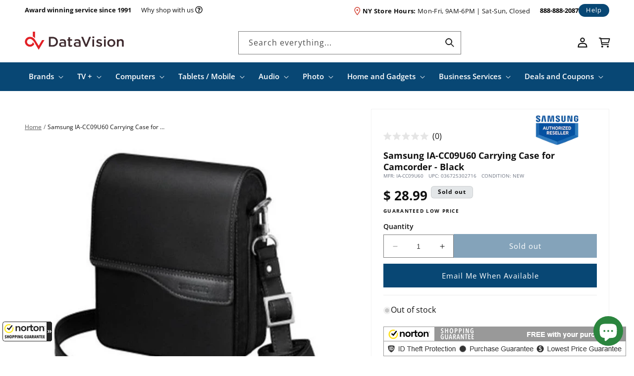

--- FILE ---
content_type: text/html; charset=utf-8
request_url: https://datavision.com/products/samsung-camera-cases-036725302716
body_size: 94701
content:
<!doctype html>
<html class="no-js" lang="en">
  <head>
    <meta charset="utf-8">
    <meta http-equiv="X-UA-Compatible" content="IE=edge">
    <meta name="viewport" content="width=device-width,initial-scale=1">
    <meta name="theme-color" content="">
    <link rel="canonical" href="https://datavision.com/products/samsung-camera-cases-036725302716"><link rel="icon" type="image/png" href="//datavision.com/cdn/shop/files/favicon_b728dbcf-12ce-4daf-8e5f-1f33025b6c35.png?crop=center&height=32&v=1701287833&width=32"><link rel="preconnect" href="https://fonts.shopifycdn.com" crossorigin><title>
      Samsung IA-CC09U60 Carrying Case for Camcorder - Black
 &ndash; DataVision</title>

    
      <meta name="description" content="Polyurethane Bag/Carrying Case-Black Compatible with Samsung camcorder models:R20, C10, C14, H100, H104, H105, H106, K40, K45, F33, F34 MHX20, MX20">
    

    

<meta property="og:site_name" content="DataVision">
<meta property="og:url" content="https://datavision.com/products/samsung-camera-cases-036725302716">
<meta property="og:title" content="Samsung IA-CC09U60 Carrying Case for Camcorder - Black">
<meta property="og:type" content="product">
<meta property="og:description" content="Polyurethane Bag/Carrying Case-Black Compatible with Samsung camcorder models:R20, C10, C14, H100, H104, H105, H106, K40, K45, F33, F34 MHX20, MX20"><meta property="og:image" content="http://datavision.com/cdn/shop/products/530337.jpeg?v=1571309892">
  <meta property="og:image:secure_url" content="https://datavision.com/cdn/shop/products/530337.jpeg?v=1571309892">
  <meta property="og:image:width" content="500">
  <meta property="og:image:height" content="500"><meta property="og:price:amount" content="28.99">
  <meta property="og:price:currency" content="USD"><meta name="twitter:site" content="@datavisionnyc"><meta name="twitter:card" content="summary_large_image">
<meta name="twitter:title" content="Samsung IA-CC09U60 Carrying Case for Camcorder - Black">
<meta name="twitter:description" content="Polyurethane Bag/Carrying Case-Black Compatible with Samsung camcorder models:R20, C10, C14, H100, H104, H105, H106, K40, K45, F33, F34 MHX20, MX20">


    <script src="//datavision.com/cdn/shop/t/98/assets/constants.js?v=58251544750838685771711658089" defer="defer"></script>
    <script src="//datavision.com/cdn/shop/t/98/assets/pubsub.js?v=158357773527763999511711658086" defer="defer"></script>
    <script src="//datavision.com/cdn/shop/t/98/assets/global.js?v=139248116715221171191711658087" defer="defer"></script>
    <script src="//datavision.com/cdn/shop/t/98/assets/timesact.js?v=104090126216867420331726205728" defer="defer"></script><script>window.performance && window.performance.mark && window.performance.mark('shopify.content_for_header.start');</script><meta name="google-site-verification" content="ha4K40kzmUwBxVyto_pi-uk7P_SCp24G9hHvfRcbpxQ">
<meta id="shopify-digital-wallet" name="shopify-digital-wallet" content="/11836364/digital_wallets/dialog">
<meta name="shopify-checkout-api-token" content="ee6fe9c78af6577e856c630bca804219">
<link rel="alternate" type="application/json+oembed" href="https://datavision.com/products/samsung-camera-cases-036725302716.oembed">
<script async="async" src="/checkouts/internal/preloads.js?locale=en-US"></script>
<link rel="preconnect" href="https://shop.app" crossorigin="anonymous">
<script async="async" src="https://shop.app/checkouts/internal/preloads.js?locale=en-US&shop_id=11836364" crossorigin="anonymous"></script>
<script id="apple-pay-shop-capabilities" type="application/json">{"shopId":11836364,"countryCode":"US","currencyCode":"USD","merchantCapabilities":["supports3DS"],"merchantId":"gid:\/\/shopify\/Shop\/11836364","merchantName":"DataVision","requiredBillingContactFields":["postalAddress","email"],"requiredShippingContactFields":["postalAddress","email"],"shippingType":"shipping","supportedNetworks":["visa","masterCard","amex","discover","elo","jcb"],"total":{"type":"pending","label":"DataVision","amount":"1.00"},"shopifyPaymentsEnabled":true,"supportsSubscriptions":true}</script>
<script id="shopify-features" type="application/json">{"accessToken":"ee6fe9c78af6577e856c630bca804219","betas":["rich-media-storefront-analytics"],"domain":"datavision.com","predictiveSearch":true,"shopId":11836364,"locale":"en"}</script>
<script>var Shopify = Shopify || {};
Shopify.shop = "data-vision.myshopify.com";
Shopify.locale = "en";
Shopify.currency = {"active":"USD","rate":"1.0"};
Shopify.country = "US";
Shopify.theme = {"name":"DAT [Mon Pre-prod 240328] Search Results Fix","id":126794956887,"schema_name":"Dawn","schema_version":"10.0.0","theme_store_id":null,"role":"main"};
Shopify.theme.handle = "null";
Shopify.theme.style = {"id":null,"handle":null};
Shopify.cdnHost = "datavision.com/cdn";
Shopify.routes = Shopify.routes || {};
Shopify.routes.root = "/";</script>
<script type="module">!function(o){(o.Shopify=o.Shopify||{}).modules=!0}(window);</script>
<script>!function(o){function n(){var o=[];function n(){o.push(Array.prototype.slice.apply(arguments))}return n.q=o,n}var t=o.Shopify=o.Shopify||{};t.loadFeatures=n(),t.autoloadFeatures=n()}(window);</script>
<script>
  window.ShopifyPay = window.ShopifyPay || {};
  window.ShopifyPay.apiHost = "shop.app\/pay";
  window.ShopifyPay.redirectState = null;
</script>
<script id="shop-js-analytics" type="application/json">{"pageType":"product"}</script>
<script defer="defer" async type="module" src="//datavision.com/cdn/shopifycloud/shop-js/modules/v2/client.init-shop-cart-sync_BdyHc3Nr.en.esm.js"></script>
<script defer="defer" async type="module" src="//datavision.com/cdn/shopifycloud/shop-js/modules/v2/chunk.common_Daul8nwZ.esm.js"></script>
<script type="module">
  await import("//datavision.com/cdn/shopifycloud/shop-js/modules/v2/client.init-shop-cart-sync_BdyHc3Nr.en.esm.js");
await import("//datavision.com/cdn/shopifycloud/shop-js/modules/v2/chunk.common_Daul8nwZ.esm.js");

  window.Shopify.SignInWithShop?.initShopCartSync?.({"fedCMEnabled":true,"windoidEnabled":true});

</script>
<script>
  window.Shopify = window.Shopify || {};
  if (!window.Shopify.featureAssets) window.Shopify.featureAssets = {};
  window.Shopify.featureAssets['shop-js'] = {"shop-cart-sync":["modules/v2/client.shop-cart-sync_QYOiDySF.en.esm.js","modules/v2/chunk.common_Daul8nwZ.esm.js"],"init-fed-cm":["modules/v2/client.init-fed-cm_DchLp9rc.en.esm.js","modules/v2/chunk.common_Daul8nwZ.esm.js"],"shop-button":["modules/v2/client.shop-button_OV7bAJc5.en.esm.js","modules/v2/chunk.common_Daul8nwZ.esm.js"],"init-windoid":["modules/v2/client.init-windoid_DwxFKQ8e.en.esm.js","modules/v2/chunk.common_Daul8nwZ.esm.js"],"shop-cash-offers":["modules/v2/client.shop-cash-offers_DWtL6Bq3.en.esm.js","modules/v2/chunk.common_Daul8nwZ.esm.js","modules/v2/chunk.modal_CQq8HTM6.esm.js"],"shop-toast-manager":["modules/v2/client.shop-toast-manager_CX9r1SjA.en.esm.js","modules/v2/chunk.common_Daul8nwZ.esm.js"],"init-shop-email-lookup-coordinator":["modules/v2/client.init-shop-email-lookup-coordinator_UhKnw74l.en.esm.js","modules/v2/chunk.common_Daul8nwZ.esm.js"],"pay-button":["modules/v2/client.pay-button_DzxNnLDY.en.esm.js","modules/v2/chunk.common_Daul8nwZ.esm.js"],"avatar":["modules/v2/client.avatar_BTnouDA3.en.esm.js"],"init-shop-cart-sync":["modules/v2/client.init-shop-cart-sync_BdyHc3Nr.en.esm.js","modules/v2/chunk.common_Daul8nwZ.esm.js"],"shop-login-button":["modules/v2/client.shop-login-button_D8B466_1.en.esm.js","modules/v2/chunk.common_Daul8nwZ.esm.js","modules/v2/chunk.modal_CQq8HTM6.esm.js"],"init-customer-accounts-sign-up":["modules/v2/client.init-customer-accounts-sign-up_C8fpPm4i.en.esm.js","modules/v2/client.shop-login-button_D8B466_1.en.esm.js","modules/v2/chunk.common_Daul8nwZ.esm.js","modules/v2/chunk.modal_CQq8HTM6.esm.js"],"init-shop-for-new-customer-accounts":["modules/v2/client.init-shop-for-new-customer-accounts_CVTO0Ztu.en.esm.js","modules/v2/client.shop-login-button_D8B466_1.en.esm.js","modules/v2/chunk.common_Daul8nwZ.esm.js","modules/v2/chunk.modal_CQq8HTM6.esm.js"],"init-customer-accounts":["modules/v2/client.init-customer-accounts_dRgKMfrE.en.esm.js","modules/v2/client.shop-login-button_D8B466_1.en.esm.js","modules/v2/chunk.common_Daul8nwZ.esm.js","modules/v2/chunk.modal_CQq8HTM6.esm.js"],"shop-follow-button":["modules/v2/client.shop-follow-button_CkZpjEct.en.esm.js","modules/v2/chunk.common_Daul8nwZ.esm.js","modules/v2/chunk.modal_CQq8HTM6.esm.js"],"lead-capture":["modules/v2/client.lead-capture_BntHBhfp.en.esm.js","modules/v2/chunk.common_Daul8nwZ.esm.js","modules/v2/chunk.modal_CQq8HTM6.esm.js"],"checkout-modal":["modules/v2/client.checkout-modal_CfxcYbTm.en.esm.js","modules/v2/chunk.common_Daul8nwZ.esm.js","modules/v2/chunk.modal_CQq8HTM6.esm.js"],"shop-login":["modules/v2/client.shop-login_Da4GZ2H6.en.esm.js","modules/v2/chunk.common_Daul8nwZ.esm.js","modules/v2/chunk.modal_CQq8HTM6.esm.js"],"payment-terms":["modules/v2/client.payment-terms_MV4M3zvL.en.esm.js","modules/v2/chunk.common_Daul8nwZ.esm.js","modules/v2/chunk.modal_CQq8HTM6.esm.js"]};
</script>
<script>(function() {
  var isLoaded = false;
  function asyncLoad() {
    if (isLoaded) return;
    isLoaded = true;
    var urls = ["\/\/beacon.riskified.com\/?shop=data-vision.myshopify.com","https:\/\/d3bt4yq3k408c5.cloudfront.net\/trafficguard.js?shop=data-vision.myshopify.com","https:\/\/files-shpf.mageworx.com\/productoptions\/source.js?mw_productoptions_t=1762910837\u0026shop=data-vision.myshopify.com","https:\/\/cdn.verifypass.com\/seller\/launcher.js?shop=data-vision.myshopify.com","https:\/\/app.cpscentral.com\/admside\/js\/Shopify_App\/shopify.js?shop=data-vision.myshopify.com","https:\/\/app.cpscentral.com\/admside\/js\/Shopify_App\/shopify_cart.js?shop=data-vision.myshopify.com","https:\/\/guarantee-cdn.com\/SealCore\/api\/gjs?t=Msp196\u0026SN=969035042\u0026shop=data-vision.myshopify.com"];
    for (var i = 0; i < urls.length; i++) {
      var s = document.createElement('script');
      s.type = 'text/javascript';
      s.async = true;
      s.src = urls[i];
      var x = document.getElementsByTagName('script')[0];
      x.parentNode.insertBefore(s, x);
    }
  };
  if(window.attachEvent) {
    window.attachEvent('onload', asyncLoad);
  } else {
    window.addEventListener('load', asyncLoad, false);
  }
})();</script>
<script id="__st">var __st={"a":11836364,"offset":-18000,"reqid":"2fcf2287-c6bd-416e-8c2a-3b6ebf9f5f6c-1768985545","pageurl":"datavision.com\/products\/samsung-camera-cases-036725302716","u":"ec78e1cd8a7e","p":"product","rtyp":"product","rid":6314608963};</script>
<script>window.ShopifyPaypalV4VisibilityTracking = true;</script>
<script id="captcha-bootstrap">!function(){'use strict';const t='contact',e='account',n='new_comment',o=[[t,t],['blogs',n],['comments',n],[t,'customer']],c=[[e,'customer_login'],[e,'guest_login'],[e,'recover_customer_password'],[e,'create_customer']],r=t=>t.map((([t,e])=>`form[action*='/${t}']:not([data-nocaptcha='true']) input[name='form_type'][value='${e}']`)).join(','),a=t=>()=>t?[...document.querySelectorAll(t)].map((t=>t.form)):[];function s(){const t=[...o],e=r(t);return a(e)}const i='password',u='form_key',d=['recaptcha-v3-token','g-recaptcha-response','h-captcha-response',i],f=()=>{try{return window.sessionStorage}catch{return}},m='__shopify_v',_=t=>t.elements[u];function p(t,e,n=!1){try{const o=window.sessionStorage,c=JSON.parse(o.getItem(e)),{data:r}=function(t){const{data:e,action:n}=t;return t[m]||n?{data:e,action:n}:{data:t,action:n}}(c);for(const[e,n]of Object.entries(r))t.elements[e]&&(t.elements[e].value=n);n&&o.removeItem(e)}catch(o){console.error('form repopulation failed',{error:o})}}const l='form_type',E='cptcha';function T(t){t.dataset[E]=!0}const w=window,h=w.document,L='Shopify',v='ce_forms',y='captcha';let A=!1;((t,e)=>{const n=(g='f06e6c50-85a8-45c8-87d0-21a2b65856fe',I='https://cdn.shopify.com/shopifycloud/storefront-forms-hcaptcha/ce_storefront_forms_captcha_hcaptcha.v1.5.2.iife.js',D={infoText:'Protected by hCaptcha',privacyText:'Privacy',termsText:'Terms'},(t,e,n)=>{const o=w[L][v],c=o.bindForm;if(c)return c(t,g,e,D).then(n);var r;o.q.push([[t,g,e,D],n]),r=I,A||(h.body.append(Object.assign(h.createElement('script'),{id:'captcha-provider',async:!0,src:r})),A=!0)});var g,I,D;w[L]=w[L]||{},w[L][v]=w[L][v]||{},w[L][v].q=[],w[L][y]=w[L][y]||{},w[L][y].protect=function(t,e){n(t,void 0,e),T(t)},Object.freeze(w[L][y]),function(t,e,n,w,h,L){const[v,y,A,g]=function(t,e,n){const i=e?o:[],u=t?c:[],d=[...i,...u],f=r(d),m=r(i),_=r(d.filter((([t,e])=>n.includes(e))));return[a(f),a(m),a(_),s()]}(w,h,L),I=t=>{const e=t.target;return e instanceof HTMLFormElement?e:e&&e.form},D=t=>v().includes(t);t.addEventListener('submit',(t=>{const e=I(t);if(!e)return;const n=D(e)&&!e.dataset.hcaptchaBound&&!e.dataset.recaptchaBound,o=_(e),c=g().includes(e)&&(!o||!o.value);(n||c)&&t.preventDefault(),c&&!n&&(function(t){try{if(!f())return;!function(t){const e=f();if(!e)return;const n=_(t);if(!n)return;const o=n.value;o&&e.removeItem(o)}(t);const e=Array.from(Array(32),(()=>Math.random().toString(36)[2])).join('');!function(t,e){_(t)||t.append(Object.assign(document.createElement('input'),{type:'hidden',name:u})),t.elements[u].value=e}(t,e),function(t,e){const n=f();if(!n)return;const o=[...t.querySelectorAll(`input[type='${i}']`)].map((({name:t})=>t)),c=[...d,...o],r={};for(const[a,s]of new FormData(t).entries())c.includes(a)||(r[a]=s);n.setItem(e,JSON.stringify({[m]:1,action:t.action,data:r}))}(t,e)}catch(e){console.error('failed to persist form',e)}}(e),e.submit())}));const S=(t,e)=>{t&&!t.dataset[E]&&(n(t,e.some((e=>e===t))),T(t))};for(const o of['focusin','change'])t.addEventListener(o,(t=>{const e=I(t);D(e)&&S(e,y())}));const B=e.get('form_key'),M=e.get(l),P=B&&M;t.addEventListener('DOMContentLoaded',(()=>{const t=y();if(P)for(const e of t)e.elements[l].value===M&&p(e,B);[...new Set([...A(),...v().filter((t=>'true'===t.dataset.shopifyCaptcha))])].forEach((e=>S(e,t)))}))}(h,new URLSearchParams(w.location.search),n,t,e,['guest_login'])})(!0,!0)}();</script>
<script integrity="sha256-4kQ18oKyAcykRKYeNunJcIwy7WH5gtpwJnB7kiuLZ1E=" data-source-attribution="shopify.loadfeatures" defer="defer" src="//datavision.com/cdn/shopifycloud/storefront/assets/storefront/load_feature-a0a9edcb.js" crossorigin="anonymous"></script>
<script crossorigin="anonymous" defer="defer" src="//datavision.com/cdn/shopifycloud/storefront/assets/shopify_pay/storefront-65b4c6d7.js?v=20250812"></script>
<script data-source-attribution="shopify.dynamic_checkout.dynamic.init">var Shopify=Shopify||{};Shopify.PaymentButton=Shopify.PaymentButton||{isStorefrontPortableWallets:!0,init:function(){window.Shopify.PaymentButton.init=function(){};var t=document.createElement("script");t.src="https://datavision.com/cdn/shopifycloud/portable-wallets/latest/portable-wallets.en.js",t.type="module",document.head.appendChild(t)}};
</script>
<script data-source-attribution="shopify.dynamic_checkout.buyer_consent">
  function portableWalletsHideBuyerConsent(e){var t=document.getElementById("shopify-buyer-consent"),n=document.getElementById("shopify-subscription-policy-button");t&&n&&(t.classList.add("hidden"),t.setAttribute("aria-hidden","true"),n.removeEventListener("click",e))}function portableWalletsShowBuyerConsent(e){var t=document.getElementById("shopify-buyer-consent"),n=document.getElementById("shopify-subscription-policy-button");t&&n&&(t.classList.remove("hidden"),t.removeAttribute("aria-hidden"),n.addEventListener("click",e))}window.Shopify?.PaymentButton&&(window.Shopify.PaymentButton.hideBuyerConsent=portableWalletsHideBuyerConsent,window.Shopify.PaymentButton.showBuyerConsent=portableWalletsShowBuyerConsent);
</script>
<script data-source-attribution="shopify.dynamic_checkout.cart.bootstrap">document.addEventListener("DOMContentLoaded",(function(){function t(){return document.querySelector("shopify-accelerated-checkout-cart, shopify-accelerated-checkout")}if(t())Shopify.PaymentButton.init();else{new MutationObserver((function(e,n){t()&&(Shopify.PaymentButton.init(),n.disconnect())})).observe(document.body,{childList:!0,subtree:!0})}}));
</script>
<link id="shopify-accelerated-checkout-styles" rel="stylesheet" media="screen" href="https://datavision.com/cdn/shopifycloud/portable-wallets/latest/accelerated-checkout-backwards-compat.css" crossorigin="anonymous">
<style id="shopify-accelerated-checkout-cart">
        #shopify-buyer-consent {
  margin-top: 1em;
  display: inline-block;
  width: 100%;
}

#shopify-buyer-consent.hidden {
  display: none;
}

#shopify-subscription-policy-button {
  background: none;
  border: none;
  padding: 0;
  text-decoration: underline;
  font-size: inherit;
  cursor: pointer;
}

#shopify-subscription-policy-button::before {
  box-shadow: none;
}

      </style>
<script id="sections-script" data-sections="header" defer="defer" src="//datavision.com/cdn/shop/t/98/compiled_assets/scripts.js?v=25323"></script>
<script>window.performance && window.performance.mark && window.performance.mark('shopify.content_for_header.end');</script>


    <style data-shopify>
      @font-face {
  font-family: "Open Sans";
  font-weight: 400;
  font-style: normal;
  font-display: swap;
  src: url("//datavision.com/cdn/fonts/open_sans/opensans_n4.c32e4d4eca5273f6d4ee95ddf54b5bbb75fc9b61.woff2") format("woff2"),
       url("//datavision.com/cdn/fonts/open_sans/opensans_n4.5f3406f8d94162b37bfa232b486ac93ee892406d.woff") format("woff");
}

      @font-face {
  font-family: "Open Sans";
  font-weight: 600;
  font-style: normal;
  font-display: swap;
  src: url("//datavision.com/cdn/fonts/open_sans/opensans_n6.15aeff3c913c3fe570c19cdfeed14ce10d09fb08.woff2") format("woff2"),
       url("//datavision.com/cdn/fonts/open_sans/opensans_n6.14bef14c75f8837a87f70ce22013cb146ee3e9f3.woff") format("woff");
}

      @font-face {
  font-family: "Open Sans";
  font-weight: 700;
  font-style: normal;
  font-display: swap;
  src: url("//datavision.com/cdn/fonts/open_sans/opensans_n7.a9393be1574ea8606c68f4441806b2711d0d13e4.woff2") format("woff2"),
       url("//datavision.com/cdn/fonts/open_sans/opensans_n7.7b8af34a6ebf52beb1a4c1d8c73ad6910ec2e553.woff") format("woff");
}

      @font-face {
  font-family: "Open Sans";
  font-weight: 400;
  font-style: italic;
  font-display: swap;
  src: url("//datavision.com/cdn/fonts/open_sans/opensans_i4.6f1d45f7a46916cc95c694aab32ecbf7509cbf33.woff2") format("woff2"),
       url("//datavision.com/cdn/fonts/open_sans/opensans_i4.4efaa52d5a57aa9a57c1556cc2b7465d18839daa.woff") format("woff");
}

      @font-face {
  font-family: "Open Sans";
  font-weight: 700;
  font-style: italic;
  font-display: swap;
  src: url("//datavision.com/cdn/fonts/open_sans/opensans_i7.916ced2e2ce15f7fcd95d196601a15e7b89ee9a4.woff2") format("woff2"),
       url("//datavision.com/cdn/fonts/open_sans/opensans_i7.99a9cff8c86ea65461de497ade3d515a98f8b32a.woff") format("woff");
}

      @font-face {
  font-family: "Open Sans";
  font-weight: 400;
  font-style: normal;
  font-display: swap;
  src: url("//datavision.com/cdn/fonts/open_sans/opensans_n4.c32e4d4eca5273f6d4ee95ddf54b5bbb75fc9b61.woff2") format("woff2"),
       url("//datavision.com/cdn/fonts/open_sans/opensans_n4.5f3406f8d94162b37bfa232b486ac93ee892406d.woff") format("woff");
}


      
        :root,
        .color-background-1 {
          --color-background: 255,255,255;
        
          --gradient-background: #ffffff;
        
        --color-foreground: 0,0,0;
        --color-shadow: 18,18,18;
        --color-button: 8,71,116;
        --color-button-text: 255,255,255;
        --color-secondary-button: 255,255,255;
        --color-secondary-button-text: 8,71,116;
        --color-link: 8,71,116;
        --color-badge-foreground: 0,0,0;
        --color-badge-background: 255,255,255;
        --color-badge-border: 0,0,0;
        --payment-terms-background-color: rgb(255 255 255);
      }
      
        
        .color-background-2 {
          --color-background: 255,255,255;
        
          --gradient-background: #ffffff;
        
        --color-foreground: 17,17,17;
        --color-shadow: 18,18,18;
        --color-button: 8,71,116;
        --color-button-text: 255,255,255;
        --color-secondary-button: 255,255,255;
        --color-secondary-button-text: 8,71,116;
        --color-link: 8,71,116;
        --color-badge-foreground: 17,17,17;
        --color-badge-background: 255,255,255;
        --color-badge-border: 17,17,17;
        --payment-terms-background-color: rgb(255 255 255);
      }
      
        
        .color-inverse {
          --color-background: 8,71,116;
        
          --gradient-background: #084774;
        
        --color-foreground: 255,255,255;
        --color-shadow: 18,18,18;
        --color-button: 255,255,255;
        --color-button-text: 17,17,17;
        --color-secondary-button: 8,71,116;
        --color-secondary-button-text: 255,255,255;
        --color-link: 255,255,255;
        --color-badge-foreground: 255,255,255;
        --color-badge-background: 8,71,116;
        --color-badge-border: 255,255,255;
        --payment-terms-background-color: rgb(8 71 116);
      }
      
        
        .color-accent-1 {
          --color-background: 227,230,232;
        
          --gradient-background: #e3e6e8;
        
        --color-foreground: 17,17,17;
        --color-shadow: 18,18,18;
        --color-button: 8,71,116;
        --color-button-text: 255,255,255;
        --color-secondary-button: 227,230,232;
        --color-secondary-button-text: 8,71,116;
        --color-link: 8,71,116;
        --color-badge-foreground: 17,17,17;
        --color-badge-background: 227,230,232;
        --color-badge-border: 17,17,17;
        --payment-terms-background-color: rgb(227 230 232);
      }
      
        
        .color-accent-2 {
          --color-background: 17,17,17;
        
          --gradient-background: #111111;
        
        --color-foreground: 255,255,255;
        --color-shadow: 18,18,18;
        --color-button: 255,255,255;
        --color-button-text: 8,71,116;
        --color-secondary-button: 17,17,17;
        --color-secondary-button-text: 255,255,255;
        --color-link: 255,255,255;
        --color-badge-foreground: 255,255,255;
        --color-badge-background: 17,17,17;
        --color-badge-border: 255,255,255;
        --payment-terms-background-color: rgb(17 17 17);
      }
      
        
        .color-scheme-278ecf31-e5ac-4b14-8bb7-ddf893dc0ba5 {
          --color-background: 243,245,246;
        
          --gradient-background: #f3f5f6;
        
        --color-foreground: 44,33,35;
        --color-shadow: 18,18,18;
        --color-button: 8,71,116;
        --color-button-text: 255,255,255;
        --color-secondary-button: 243,245,246;
        --color-secondary-button-text: 8,71,116;
        --color-link: 8,71,116;
        --color-badge-foreground: 44,33,35;
        --color-badge-background: 243,245,246;
        --color-badge-border: 44,33,35;
        --payment-terms-background-color: rgb(243 245 246);
      }
      
        
        .color-scheme-daf73c81-4cda-4d20-8b8a-c14af133ee25 {
          --color-background: 43,32,35;
        
          --gradient-background: #2b2023;
        
        --color-foreground: 255,255,255;
        --color-shadow: 18,18,18;
        --color-button: 245,245,245;
        --color-button-text: 43,32,35;
        --color-secondary-button: 43,32,35;
        --color-secondary-button-text: 245,245,245;
        --color-link: 245,245,245;
        --color-badge-foreground: 255,255,255;
        --color-badge-background: 43,32,35;
        --color-badge-border: 255,255,255;
        --payment-terms-background-color: rgb(43 32 35);
      }
      

      body, .color-background-1, .color-background-2, .color-inverse, .color-accent-1, .color-accent-2, .color-scheme-278ecf31-e5ac-4b14-8bb7-ddf893dc0ba5, .color-scheme-daf73c81-4cda-4d20-8b8a-c14af133ee25 {
        color: rgb(var(--color-foreground));
        background-color: rgb(var(--color-background));
      }

      :root {
        --font-body-family: "Open Sans", sans-serif;
        --font-body-style: normal;
        --font-body-weight: 400;
        --font-body-weight-bold: 700;

        --font-heading-family: "Open Sans", sans-serif;
        --font-heading-style: normal;
        --font-heading-weight: 400;

        --font-body-scale: 1.0;
        --font-heading-scale: 1.0;

        --media-padding: px;
        --media-border-opacity: 0.05;
        --media-border-width: 1px;
        --media-radius: 0px;
        --media-shadow-opacity: 0.0;
        --media-shadow-horizontal-offset: 0px;
        --media-shadow-vertical-offset: 4px;
        --media-shadow-blur-radius: 5px;
        --media-shadow-visible: 0;

        --page-width: 140rem;
        --page-width-margin: 0rem;

        --product-card-image-padding: 0.8rem;
        --product-card-corner-radius: 0.0rem;
        --product-card-text-alignment: left;
        --product-card-border-width: 0.0rem;
        --product-card-border-opacity: 0.1;
        --product-card-shadow-opacity: 0.0;
        --product-card-shadow-visible: 0;
        --product-card-shadow-horizontal-offset: 0.0rem;
        --product-card-shadow-vertical-offset: 0.4rem;
        --product-card-shadow-blur-radius: 0.5rem;

        --collection-card-image-padding: 0.0rem;
        --collection-card-corner-radius: 0.0rem;
        --collection-card-text-alignment: left;
        --collection-card-border-width: 0.0rem;
        --collection-card-border-opacity: 0.0;
        --collection-card-shadow-opacity: 0.1;
        --collection-card-shadow-visible: 1;
        --collection-card-shadow-horizontal-offset: 0.0rem;
        --collection-card-shadow-vertical-offset: 0.0rem;
        --collection-card-shadow-blur-radius: 0.0rem;

        --blog-card-image-padding: 0.0rem;
        --blog-card-corner-radius: 0.0rem;
        --blog-card-text-alignment: left;
        --blog-card-border-width: 0.0rem;
        --blog-card-border-opacity: 0.0;
        --blog-card-shadow-opacity: 0.1;
        --blog-card-shadow-visible: 1;
        --blog-card-shadow-horizontal-offset: 0.0rem;
        --blog-card-shadow-vertical-offset: 0.0rem;
        --blog-card-shadow-blur-radius: 0.0rem;

        --badge-corner-radius: 0.6rem;

        --popup-border-width: 1px;
        --popup-border-opacity: 0.1;
        --popup-corner-radius: 0px;
        --popup-shadow-opacity: 0.0;
        --popup-shadow-horizontal-offset: 0px;
        --popup-shadow-vertical-offset: 4px;
        --popup-shadow-blur-radius: 5px;

        --drawer-border-width: 1px;
        --drawer-border-opacity: 0.1;
        --drawer-shadow-opacity: 0.0;
        --drawer-shadow-horizontal-offset: 0px;
        --drawer-shadow-vertical-offset: 4px;
        --drawer-shadow-blur-radius: 5px;

        --spacing-sections-desktop: 0px;
        --spacing-sections-mobile: 0px;

        --grid-desktop-vertical-spacing: 16px;
        --grid-desktop-horizontal-spacing: 16px;
        --grid-mobile-vertical-spacing: 16px;
        --grid-mobile-horizontal-spacing: 16px;

        --text-boxes-border-opacity: 0.1;
        --text-boxes-border-width: 0px;
        --text-boxes-radius: 0px;
        --text-boxes-shadow-opacity: 0.0;
        --text-boxes-shadow-visible: 0;
        --text-boxes-shadow-horizontal-offset: 0px;
        --text-boxes-shadow-vertical-offset: 4px;
        --text-boxes-shadow-blur-radius: 5px;

        --buttons-radius: 0px;
        --buttons-radius-outset: 0px;
        --buttons-border-width: 0px;
        --buttons-border-opacity: 1.0;
        --buttons-shadow-opacity: 1.0;
        --buttons-shadow-visible: 1;
        --buttons-shadow-horizontal-offset: 0px;
        --buttons-shadow-vertical-offset: 0px;
        --buttons-shadow-blur-radius: 0px;
        --buttons-border-offset: 0.3px;

        --inputs-radius: 0px;
        --inputs-border-width: 1px;
        --inputs-border-opacity: 0.55;
        --inputs-shadow-opacity: 0.0;
        --inputs-shadow-horizontal-offset: 0px;
        --inputs-margin-offset: 0px;
        --inputs-shadow-vertical-offset: 4px;
        --inputs-shadow-blur-radius: 5px;
        --inputs-radius-outset: 0px;

        --variant-pills-radius: 8px;
        --variant-pills-border-width: 1px;
        --variant-pills-border-opacity: 0.55;
        --variant-pills-shadow-opacity: 1.0;
        --variant-pills-shadow-horizontal-offset: 2px;
        --variant-pills-shadow-vertical-offset: 2px;
        --variant-pills-shadow-blur-radius: 0px;
      }

      *,
      *::before,
      *::after {
        box-sizing: inherit;
      }

      html {
        box-sizing: border-box;
        font-size: calc(var(--font-body-scale) * 62.5%);
        height: 100%;
      }

      body {
        display: grid;
        grid-template-rows: auto auto 1fr auto;
        grid-template-columns: 100%;
        min-height: 100%;
        margin: 0;
        font-size: 1.5rem;
        letter-spacing: normal;
        line-height: calc(1 + 0.8 / var(--font-body-scale));
        font-family: var(--font-body-family);
        font-style: var(--font-body-style);
        font-weight: var(--font-body-weight);
      }

      @media screen and (min-width: 750px) {
        body {
          font-size: 1.6rem;
        }
      }
    </style>

    <link href="//datavision.com/cdn/shop/t/98/assets/base.css?v=103310927243721257691711658086" rel="stylesheet" type="text/css" media="all" />
    <link href="//datavision.com/cdn/shop/t/98/assets/custom.css?v=24829089927399893051742318698" rel="stylesheet" type="text/css" media="all" />
<link rel="preload" as="font" href="//datavision.com/cdn/fonts/open_sans/opensans_n4.c32e4d4eca5273f6d4ee95ddf54b5bbb75fc9b61.woff2" type="font/woff2" crossorigin><link rel="preload" as="font" href="//datavision.com/cdn/fonts/open_sans/opensans_n4.c32e4d4eca5273f6d4ee95ddf54b5bbb75fc9b61.woff2" type="font/woff2" crossorigin><link
        rel="stylesheet"
        href="//datavision.com/cdn/shop/t/98/assets/component-predictive-search.css?v=21503977571928737091711658089"
        media="print"
        onload="this.media='all'"
      ><script>
      document.documentElement.className = document.documentElement.className.replace('no-js', 'js');
      if (Shopify.designMode) {
        document.documentElement.classList.add('shopify-design-mode');
      }
    </script>
    

    <!-- Global site tag (gtag.js) - Google Ads: 1070395354 -->
    <script async src="https://www.googletagmanager.com/gtag/js?id=AW-1070395354"></script>
    <script>
      window.dataLayer = window.dataLayer || [];
      function gtag(){dataLayer.push(arguments);}
      gtag('js', new Date());

      gtag('config', 'AW-1070395354');
    </script>
    <script src='https://appdevelopergroup.co/apps/smartbadge/js/smartbadge.js?shop=data-vision.myshopify.com' type='text/javascript'></script>
    <!-- BeginConsistentCartAddon -->  <script>    Shopify.customer_logged_in = false ;  Shopify.customer_email = "" ;  Shopify.log_uuids = true;    </script>  <!-- EndConsistentCartAddon -->
    <!-- manual install of rebuy for staging -->
    <script async src="https://cdn.rebuyengine.com/onsite/js/rebuy.js?shop=data-vision.myshopify.com"></script>

    
    









<script src="//datavision.com/cdn/shop/t/98/assets/jquery3.js?v=125460993922723132401711658086" defer></script>


<link href="//datavision.com/cdn/shop/t/98/assets/tailwind.mon.css?v=127296204882325179161711658086" rel="stylesheet" type="text/css" media="all" />

  
  <!-- "snippets/shogun-head.liquid" was not rendered, the associated app was uninstalled -->
<!-- BEGIN app block: shopify://apps/userway-website-accessibility/blocks/uw-widget-extension/bc2d8a34-1a37-451b-ab1a-271bc4e9daa7 -->




<script type="text/javascript" async="" src="https://cdn.userway.org/widget.js?account=SX8LTrDb55&amp;platfAppInstalledSiteId=2916472&amp;shop=datavision.com"></script>

<!-- END app block --><!-- BEGIN app block: shopify://apps/seo-manager-venntov/blocks/seomanager/c54c366f-d4bb-4d52-8d2f-dd61ce8e7e12 --><!-- BEGIN app snippet: SEOManager4 -->
<meta name='seomanager' content='4.0.5' /> 


<script>
	function sm_htmldecode(str) {
		var txt = document.createElement('textarea');
		txt.innerHTML = str;
		return txt.value;
	}

	var venntov_title = sm_htmldecode("Samsung IA-CC09U60 Carrying Case for Camcorder - Black");
	var venntov_description = sm_htmldecode("Polyurethane Bag/Carrying Case-Black Compatible with Samsung camcorder models:R20, C10, C14, H100, H104, H105, H106, K40, K45, F33, F34 MHX20, MX20");
	
	if (venntov_title != '') {
		document.title = venntov_title;	
	}
	else {
		document.title = "Samsung IA-CC09U60 Carrying Case for Camcorder - Black";	
	}

	if (document.querySelector('meta[name="description"]') == null) {
		var venntov_desc = document.createElement('meta');
		venntov_desc.name = "description";
		venntov_desc.content = venntov_description;
		var venntov_head = document.head;
		venntov_head.appendChild(venntov_desc);
	} else {
		document.querySelector('meta[name="description"]').setAttribute("content", venntov_description);
	}
</script>

<script>
	var venntov_robotVals = "index, follow, max-image-preview:large, max-snippet:-1, max-video-preview:-1";
	if (venntov_robotVals !== "") {
		document.querySelectorAll("[name='robots']").forEach(e => e.remove());
		var venntov_robotMeta = document.createElement('meta');
		venntov_robotMeta.name = "robots";
		venntov_robotMeta.content = venntov_robotVals;
		var venntov_head = document.head;
		venntov_head.appendChild(venntov_robotMeta);
	}
</script>

<script>
	var venntov_googleVals = "";
	if (venntov_googleVals !== "") {
		document.querySelectorAll("[name='google']").forEach(e => e.remove());
		var venntov_googleMeta = document.createElement('meta');
		venntov_googleMeta.name = "google";
		venntov_googleMeta.content = venntov_googleVals;
		var venntov_head = document.head;
		venntov_head.appendChild(venntov_googleMeta);
	}
	</script>
	<!-- JSON-LD support -->
			<script type="application/ld+json">
			{
				"@context": "https://schema.org",
				"@id": "https://datavision.com/products/samsung-camera-cases-036725302716",
				"@type": "Product","sku": null,"mpn": null,"brand": {
					"@type": "Brand",
					"name": "Samsung"
				},
				"description": "\n\nPolyurethane Bag\/Carrying Case-Black\nCompatible with Samsung camcorder models:R20, C10, C14, H100, H104, H105, H106, K40, K45, F33, F34 MHX20, MX20\n",
				"url": "https://datavision.com/products/samsung-camera-cases-036725302716",
				"name": "Samsung IA-CC09U60 Carrying Case for Camcorder - Black","image": "https://datavision.com/cdn/shop/products/530337.jpeg?v=1571309892&width=1024","offers": [{
							"@type": "Offer",
							"availability": "https://schema.org/OutOfStock",
							"itemCondition": "https://schema.org/NewCondition",
							"priceCurrency": "USD",
							"price": "28.99",
							"priceValidUntil": "2027-01-21",
							"url": "https://datavision.com/products/samsung-camera-cases-036725302716?variant=19462860611",
							"checkoutPageURLTemplate": "https://datavision.com/cart/add?id=19462860611&quantity=1",
								"image": "https://datavision.com/cdn/shop/products/530337.jpeg?v=1571309892&width=1024",
							"mpn": "IA-CC09U60",
								"sku": "IA-CC09U60",
								"gtin12": "036725302716",
							"seller": {
								"@type": "Organization",
								"name": "DataVision"
							}
						}]}
			</script>
<script type="application/ld+json">
				{
					"@context": "http://schema.org",
					"@type": "BreadcrumbList",
					"name": "Breadcrumbs",
					"itemListElement": [{
							"@type": "ListItem",
							"position": 1,
							"name": "Samsung IA-CC09U60 Carrying Case for Camcorder - Black",
							"item": "https://datavision.com/products/samsung-camera-cases-036725302716"
						}]
				}
				</script>
<!-- 524F4D20383A3331 --><!-- END app snippet -->

<!-- END app block --><!-- BEGIN app block: shopify://apps/okendo/blocks/theme-settings/bb689e69-ea70-4661-8fb7-ad24a2e23c29 --><!-- BEGIN app snippet: header-metafields -->










    <style data-oke-reviews-version="0.82.1" type="text/css" data-href="https://d3hw6dc1ow8pp2.cloudfront.net/reviews-widget-plus/css/okendo-reviews-styles.9d163ae1.css"></style><style data-oke-reviews-version="0.82.1" type="text/css" data-href="https://d3hw6dc1ow8pp2.cloudfront.net/reviews-widget-plus/css/modules/okendo-star-rating.4cb378a8.css"></style><style data-oke-reviews-version="0.82.1" type="text/css" data-href="https://d3hw6dc1ow8pp2.cloudfront.net/reviews-widget-plus/css/modules/okendo-reviews-keywords.0942444f.css"></style><style data-oke-reviews-version="0.82.1" type="text/css" data-href="https://d3hw6dc1ow8pp2.cloudfront.net/reviews-widget-plus/css/modules/okendo-reviews-summary.a0c9d7d6.css"></style><style type="text/css">.okeReviews[data-oke-container],div.okeReviews{font-size:14px;font-size:var(--oke-text-regular);font-weight:400;font-family:var(--oke-text-fontFamily);line-height:1.6}.okeReviews[data-oke-container] *,.okeReviews[data-oke-container] :after,.okeReviews[data-oke-container] :before,div.okeReviews *,div.okeReviews :after,div.okeReviews :before{box-sizing:border-box}.okeReviews[data-oke-container] h1,.okeReviews[data-oke-container] h2,.okeReviews[data-oke-container] h3,.okeReviews[data-oke-container] h4,.okeReviews[data-oke-container] h5,.okeReviews[data-oke-container] h6,div.okeReviews h1,div.okeReviews h2,div.okeReviews h3,div.okeReviews h4,div.okeReviews h5,div.okeReviews h6{font-size:1em;font-weight:400;line-height:1.4;margin:0}.okeReviews[data-oke-container] ul,div.okeReviews ul{padding:0;margin:0}.okeReviews[data-oke-container] li,div.okeReviews li{list-style-type:none;padding:0}.okeReviews[data-oke-container] p,div.okeReviews p{line-height:1.8;margin:0 0 4px}.okeReviews[data-oke-container] p:last-child,div.okeReviews p:last-child{margin-bottom:0}.okeReviews[data-oke-container] a,div.okeReviews a{text-decoration:none;color:inherit}.okeReviews[data-oke-container] button,div.okeReviews button{border-radius:0;border:0;box-shadow:none;margin:0;width:auto;min-width:auto;padding:0;background-color:transparent;min-height:auto}.okeReviews[data-oke-container] button,.okeReviews[data-oke-container] input,.okeReviews[data-oke-container] select,.okeReviews[data-oke-container] textarea,div.okeReviews button,div.okeReviews input,div.okeReviews select,div.okeReviews textarea{font-family:inherit;font-size:1em}.okeReviews[data-oke-container] label,.okeReviews[data-oke-container] select,div.okeReviews label,div.okeReviews select{display:inline}.okeReviews[data-oke-container] select,div.okeReviews select{width:auto}.okeReviews[data-oke-container] article,.okeReviews[data-oke-container] aside,div.okeReviews article,div.okeReviews aside{margin:0}.okeReviews[data-oke-container] table,div.okeReviews table{background:transparent;border:0;border-collapse:collapse;border-spacing:0;font-family:inherit;font-size:1em;table-layout:auto}.okeReviews[data-oke-container] table td,.okeReviews[data-oke-container] table th,.okeReviews[data-oke-container] table tr,div.okeReviews table td,div.okeReviews table th,div.okeReviews table tr{border:0;font-family:inherit;font-size:1em}.okeReviews[data-oke-container] table td,.okeReviews[data-oke-container] table th,div.okeReviews table td,div.okeReviews table th{background:transparent;font-weight:400;letter-spacing:normal;padding:0;text-align:left;text-transform:none;vertical-align:middle}.okeReviews[data-oke-container] table tr:hover td,.okeReviews[data-oke-container] table tr:hover th,div.okeReviews table tr:hover td,div.okeReviews table tr:hover th{background:transparent}.okeReviews[data-oke-container] fieldset,div.okeReviews fieldset{border:0;padding:0;margin:0;min-width:0}.okeReviews[data-oke-container] img,.okeReviews[data-oke-container] svg,div.okeReviews img,div.okeReviews svg{max-width:none}.okeReviews[data-oke-container] div:empty,div.okeReviews div:empty{display:block}.okeReviews[data-oke-container] .oke-icon:before,div.okeReviews .oke-icon:before{font-family:oke-widget-icons!important;font-style:normal;font-weight:400;font-variant:normal;text-transform:none;line-height:1;-webkit-font-smoothing:antialiased;-moz-osx-font-smoothing:grayscale;color:inherit}.okeReviews[data-oke-container] .oke-icon--select-arrow:before,div.okeReviews .oke-icon--select-arrow:before{content:""}.okeReviews[data-oke-container] .oke-icon--loading:before,div.okeReviews .oke-icon--loading:before{content:""}.okeReviews[data-oke-container] .oke-icon--pencil:before,div.okeReviews .oke-icon--pencil:before{content:""}.okeReviews[data-oke-container] .oke-icon--filter:before,div.okeReviews .oke-icon--filter:before{content:""}.okeReviews[data-oke-container] .oke-icon--play:before,div.okeReviews .oke-icon--play:before{content:""}.okeReviews[data-oke-container] .oke-icon--tick-circle:before,div.okeReviews .oke-icon--tick-circle:before{content:""}.okeReviews[data-oke-container] .oke-icon--chevron-left:before,div.okeReviews .oke-icon--chevron-left:before{content:""}.okeReviews[data-oke-container] .oke-icon--chevron-right:before,div.okeReviews .oke-icon--chevron-right:before{content:""}.okeReviews[data-oke-container] .oke-icon--thumbs-down:before,div.okeReviews .oke-icon--thumbs-down:before{content:""}.okeReviews[data-oke-container] .oke-icon--thumbs-up:before,div.okeReviews .oke-icon--thumbs-up:before{content:""}.okeReviews[data-oke-container] .oke-icon--close:before,div.okeReviews .oke-icon--close:before{content:""}.okeReviews[data-oke-container] .oke-icon--chevron-up:before,div.okeReviews .oke-icon--chevron-up:before{content:""}.okeReviews[data-oke-container] .oke-icon--chevron-down:before,div.okeReviews .oke-icon--chevron-down:before{content:""}.okeReviews[data-oke-container] .oke-icon--star:before,div.okeReviews .oke-icon--star:before{content:""}.okeReviews[data-oke-container] .oke-icon--magnifying-glass:before,div.okeReviews .oke-icon--magnifying-glass:before{content:""}@font-face{font-family:oke-widget-icons;src:url(https://d3hw6dc1ow8pp2.cloudfront.net/reviews-widget-plus/fonts/oke-widget-icons.ttf) format("truetype"),url(https://d3hw6dc1ow8pp2.cloudfront.net/reviews-widget-plus/fonts/oke-widget-icons.woff) format("woff"),url(https://d3hw6dc1ow8pp2.cloudfront.net/reviews-widget-plus/img/oke-widget-icons.bc0d6b0a.svg) format("svg");font-weight:400;font-style:normal;font-display:block}.okeReviews[data-oke-container] .oke-button,div.okeReviews .oke-button{display:inline-block;border-style:solid;border-color:var(--oke-button-borderColor);border-width:var(--oke-button-borderWidth);background-color:var(--oke-button-backgroundColor);line-height:1;padding:12px 24px;margin:0;border-radius:var(--oke-button-borderRadius);color:var(--oke-button-textColor);text-align:center;position:relative;font-weight:var(--oke-button-fontWeight);font-size:var(--oke-button-fontSize);font-family:var(--oke-button-fontFamily);outline:0}.okeReviews[data-oke-container] .oke-button-text,.okeReviews[data-oke-container] .oke-button .oke-icon,div.okeReviews .oke-button-text,div.okeReviews .oke-button .oke-icon{line-height:1}.okeReviews[data-oke-container] .oke-button.oke-is-loading,div.okeReviews .oke-button.oke-is-loading{position:relative}.okeReviews[data-oke-container] .oke-button.oke-is-loading:before,div.okeReviews .oke-button.oke-is-loading:before{font-family:oke-widget-icons!important;font-style:normal;font-weight:400;font-variant:normal;text-transform:none;line-height:1;-webkit-font-smoothing:antialiased;-moz-osx-font-smoothing:grayscale;content:"";color:undefined;font-size:12px;display:inline-block;animation:oke-spin 1s linear infinite;position:absolute;width:12px;height:12px;top:0;left:0;bottom:0;right:0;margin:auto}.okeReviews[data-oke-container] .oke-button.oke-is-loading>*,div.okeReviews .oke-button.oke-is-loading>*{opacity:0}.okeReviews[data-oke-container] .oke-button.oke-is-active,div.okeReviews .oke-button.oke-is-active{background-color:var(--oke-button-backgroundColorActive);color:var(--oke-button-textColorActive);border-color:var(--oke-button-borderColorActive)}.okeReviews[data-oke-container] .oke-button:not(.oke-is-loading),div.okeReviews .oke-button:not(.oke-is-loading){cursor:pointer}.okeReviews[data-oke-container] .oke-button:not(.oke-is-loading):not(.oke-is-active):hover,div.okeReviews .oke-button:not(.oke-is-loading):not(.oke-is-active):hover{background-color:var(--oke-button-backgroundColorHover);color:var(--oke-button-textColorHover);border-color:var(--oke-button-borderColorHover);box-shadow:0 0 0 2px var(--oke-button-backgroundColorHover)}.okeReviews[data-oke-container] .oke-button:not(.oke-is-loading):not(.oke-is-active):active,.okeReviews[data-oke-container] .oke-button:not(.oke-is-loading):not(.oke-is-active):hover:active,div.okeReviews .oke-button:not(.oke-is-loading):not(.oke-is-active):active,div.okeReviews .oke-button:not(.oke-is-loading):not(.oke-is-active):hover:active{background-color:var(--oke-button-backgroundColorActive);color:var(--oke-button-textColorActive);border-color:var(--oke-button-borderColorActive)}.okeReviews[data-oke-container] .oke-title,div.okeReviews .oke-title{font-weight:var(--oke-title-fontWeight);font-size:var(--oke-title-fontSize);font-family:var(--oke-title-fontFamily)}.okeReviews[data-oke-container] .oke-bodyText,div.okeReviews .oke-bodyText{font-weight:var(--oke-bodyText-fontWeight);font-size:var(--oke-bodyText-fontSize);font-family:var(--oke-bodyText-fontFamily)}.okeReviews[data-oke-container] .oke-linkButton,div.okeReviews .oke-linkButton{cursor:pointer;font-weight:700;pointer-events:auto;text-decoration:underline}.okeReviews[data-oke-container] .oke-linkButton:hover,div.okeReviews .oke-linkButton:hover{text-decoration:none}.okeReviews[data-oke-container] .oke-readMore,div.okeReviews .oke-readMore{cursor:pointer;color:inherit;text-decoration:underline}.okeReviews[data-oke-container] .oke-select,div.okeReviews .oke-select{cursor:pointer;background-repeat:no-repeat;background-position-x:100%;background-position-y:50%;border:none;padding:0 24px 0 12px;-moz-appearance:none;appearance:none;color:inherit;-webkit-appearance:none;background-color:transparent;background-image:url("data:image/svg+xml;charset=utf-8,%3Csvg fill='currentColor' xmlns='http://www.w3.org/2000/svg' viewBox='0 0 24 24'%3E%3Cpath d='M7 10l5 5 5-5z'/%3E%3Cpath d='M0 0h24v24H0z' fill='none'/%3E%3C/svg%3E");outline-offset:4px}.okeReviews[data-oke-container] .oke-select:disabled,div.okeReviews .oke-select:disabled{background-color:transparent;background-image:url("data:image/svg+xml;charset=utf-8,%3Csvg fill='%239a9db1' xmlns='http://www.w3.org/2000/svg' viewBox='0 0 24 24'%3E%3Cpath d='M7 10l5 5 5-5z'/%3E%3Cpath d='M0 0h24v24H0z' fill='none'/%3E%3C/svg%3E")}.okeReviews[data-oke-container] .oke-loader,div.okeReviews .oke-loader{position:relative}.okeReviews[data-oke-container] .oke-loader:before,div.okeReviews .oke-loader:before{font-family:oke-widget-icons!important;font-style:normal;font-weight:400;font-variant:normal;text-transform:none;line-height:1;-webkit-font-smoothing:antialiased;-moz-osx-font-smoothing:grayscale;content:"";color:var(--oke-text-secondaryColor);font-size:12px;display:inline-block;animation:oke-spin 1s linear infinite;position:absolute;width:12px;height:12px;top:0;left:0;bottom:0;right:0;margin:auto}.okeReviews[data-oke-container] .oke-a11yText,div.okeReviews .oke-a11yText{border:0;clip:rect(0 0 0 0);height:1px;margin:-1px;overflow:hidden;padding:0;position:absolute;width:1px}.okeReviews[data-oke-container] .oke-hidden,div.okeReviews .oke-hidden{display:none}.okeReviews[data-oke-container] .oke-modal,div.okeReviews .oke-modal{bottom:0;left:0;overflow:auto;position:fixed;right:0;top:0;z-index:2147483647;max-height:100%;background-color:rgba(0,0,0,.5);padding:40px 0 32px}@media only screen and (min-width:1024px){.okeReviews[data-oke-container] .oke-modal,div.okeReviews .oke-modal{display:flex;align-items:center;padding:48px 0}}.okeReviews[data-oke-container] .oke-modal ::-moz-selection,div.okeReviews .oke-modal ::-moz-selection{background-color:rgba(39,45,69,.2)}.okeReviews[data-oke-container] .oke-modal ::selection,div.okeReviews .oke-modal ::selection{background-color:rgba(39,45,69,.2)}.okeReviews[data-oke-container] .oke-modal,.okeReviews[data-oke-container] .oke-modal p,div.okeReviews .oke-modal,div.okeReviews .oke-modal p{color:#272d45}.okeReviews[data-oke-container] .oke-modal-content,div.okeReviews .oke-modal-content{background-color:#fff;margin:auto;position:relative;will-change:transform,opacity;width:calc(100% - 64px)}@media only screen and (min-width:1024px){.okeReviews[data-oke-container] .oke-modal-content,div.okeReviews .oke-modal-content{max-width:1000px}}.okeReviews[data-oke-container] .oke-modal-close,div.okeReviews .oke-modal-close{cursor:pointer;position:absolute;width:32px;height:32px;top:-32px;padding:4px;right:-4px;line-height:1}.okeReviews[data-oke-container] .oke-modal-close:before,div.okeReviews .oke-modal-close:before{font-family:oke-widget-icons!important;font-style:normal;font-weight:400;font-variant:normal;text-transform:none;line-height:1;-webkit-font-smoothing:antialiased;-moz-osx-font-smoothing:grayscale;content:"";color:#fff;font-size:24px;display:inline-block;width:24px;height:24px}.okeReviews[data-oke-container] .oke-modal-overlay,div.okeReviews .oke-modal-overlay{background-color:rgba(43,46,56,.9)}@media only screen and (min-width:1024px){.okeReviews[data-oke-container] .oke-modal--large .oke-modal-content,div.okeReviews .oke-modal--large .oke-modal-content{max-width:1200px}}.okeReviews[data-oke-container] .oke-modal .oke-helpful,.okeReviews[data-oke-container] .oke-modal .oke-helpful-vote-button,.okeReviews[data-oke-container] .oke-modal .oke-reviewContent-date,div.okeReviews .oke-modal .oke-helpful,div.okeReviews .oke-modal .oke-helpful-vote-button,div.okeReviews .oke-modal .oke-reviewContent-date{color:#676986}.oke-modal .okeReviews[data-oke-container].oke-w,.oke-modal div.okeReviews.oke-w{color:#272d45}.okeReviews[data-oke-container] .oke-tag,div.okeReviews .oke-tag{align-items:center;color:#272d45;display:flex;font-size:var(--oke-text-small);font-weight:600;text-align:left;position:relative;z-index:2;background-color:#f4f4f6;padding:4px 6px;border:none;border-radius:4px;gap:6px;line-height:1}.okeReviews[data-oke-container] .oke-tag svg,div.okeReviews .oke-tag svg{fill:currentColor;height:1rem}.okeReviews[data-oke-container] .hooper,div.okeReviews .hooper{height:auto}.okeReviews--left{text-align:left}.okeReviews--right{text-align:right}.okeReviews--center{text-align:center}.okeReviews :not([tabindex="-1"]):focus-visible{outline:5px auto highlight;outline:5px auto -webkit-focus-ring-color}.is-oke-modalOpen{overflow:hidden!important}img.oke-is-error{background-color:var(--oke-shadingColor);background-size:cover;background-position:50% 50%;box-shadow:inset 0 0 0 1px var(--oke-border-color)}@keyframes oke-spin{0%{transform:rotate(0deg)}to{transform:rotate(1turn)}}@keyframes oke-fade-in{0%{opacity:0}to{opacity:1}}
.oke-stars{line-height:1;position:relative;display:inline-block}.oke-stars-background svg{overflow:visible}.oke-stars-foreground{overflow:hidden;position:absolute;top:0;left:0}.oke-sr{display:inline-block;padding-top:var(--oke-starRating-spaceAbove);padding-bottom:var(--oke-starRating-spaceBelow)}.oke-sr .oke-is-clickable{cursor:pointer}.oke-sr--hidden{display:none}.oke-sr-count,.oke-sr-rating,.oke-sr-stars{display:inline-block;vertical-align:middle}.oke-sr-stars{line-height:1;margin-right:8px}.oke-sr-rating{display:none}.oke-sr-count--brackets:before{content:"("}.oke-sr-count--brackets:after{content:")"}
.oke-rk{display:block}.okeReviews[data-oke-container] .oke-reviewsKeywords-heading,div.okeReviews .oke-reviewsKeywords-heading{font-weight:700;margin-bottom:8px}.okeReviews[data-oke-container] .oke-reviewsKeywords-heading-skeleton,div.okeReviews .oke-reviewsKeywords-heading-skeleton{height:calc(var(--oke-button-fontSize) + 4px);width:150px}.okeReviews[data-oke-container] .oke-reviewsKeywords-list,div.okeReviews .oke-reviewsKeywords-list{display:inline-flex;align-items:center;flex-wrap:wrap;gap:4px}.okeReviews[data-oke-container] .oke-reviewsKeywords-list-category,div.okeReviews .oke-reviewsKeywords-list-category{background-color:var(--oke-filter-backgroundColor);color:var(--oke-filter-textColor);border:1px solid var(--oke-filter-borderColor);border-radius:var(--oke-filter-borderRadius);padding:6px 16px;transition:background-color .1s ease-out,border-color .1s ease-out;white-space:nowrap}.okeReviews[data-oke-container] .oke-reviewsKeywords-list-category.oke-is-clickable,div.okeReviews .oke-reviewsKeywords-list-category.oke-is-clickable{cursor:pointer}.okeReviews[data-oke-container] .oke-reviewsKeywords-list-category.oke-is-active,div.okeReviews .oke-reviewsKeywords-list-category.oke-is-active{background-color:var(--oke-filter-backgroundColorActive);color:var(--oke-filter-textColorActive);border-color:var(--oke-filter-borderColorActive)}.okeReviews[data-oke-container] .oke-reviewsKeywords .oke-translateButton,div.okeReviews .oke-reviewsKeywords .oke-translateButton{margin-top:12px}
.oke-rs{display:block}.oke-rs .oke-reviewsSummary.oke-is-preRender .oke-reviewsSummary-summary{-webkit-mask:linear-gradient(180deg,#000 0,#000 40%,transparent 95%,transparent 0) 100% 50%/100% 100% repeat-x;mask:linear-gradient(180deg,#000 0,#000 40%,transparent 95%,transparent 0) 100% 50%/100% 100% repeat-x;max-height:150px}.okeReviews[data-oke-container] .oke-reviewsSummary .oke-tooltip,div.okeReviews .oke-reviewsSummary .oke-tooltip{display:inline-block;font-weight:400}.okeReviews[data-oke-container] .oke-reviewsSummary .oke-tooltip-trigger,div.okeReviews .oke-reviewsSummary .oke-tooltip-trigger{height:15px;width:15px;overflow:hidden;transform:translateY(-10%)}.okeReviews[data-oke-container] .oke-reviewsSummary-heading,div.okeReviews .oke-reviewsSummary-heading{align-items:center;-moz-column-gap:4px;column-gap:4px;display:inline-flex;font-weight:700;margin-bottom:8px}.okeReviews[data-oke-container] .oke-reviewsSummary-heading-skeleton,div.okeReviews .oke-reviewsSummary-heading-skeleton{height:calc(var(--oke-button-fontSize) + 4px);width:150px}.okeReviews[data-oke-container] .oke-reviewsSummary-icon,div.okeReviews .oke-reviewsSummary-icon{fill:currentColor;font-size:14px}.okeReviews[data-oke-container] .oke-reviewsSummary-icon svg,div.okeReviews .oke-reviewsSummary-icon svg{vertical-align:baseline}.okeReviews[data-oke-container] .oke-reviewsSummary-summary.oke-is-truncated,div.okeReviews .oke-reviewsSummary-summary.oke-is-truncated{display:-webkit-box;-webkit-box-orient:vertical;overflow:hidden;text-overflow:ellipsis}</style>

    <script type="application/json" id="oke-reviews-settings">{"subscriberId":"0417511f-fc67-4b8d-9ff0-c52c757ce465","analyticsSettings":{"isWidgetOnScreenTrackingEnabled":true,"provider":"ua"},"widgetSettings":{"global":{"dateSettings":{"format":{"type":"hidden"}},"hideOkendoBranding":true,"stars":{"backgroundColor":"#E5E5E5","foregroundColor":"#FECA00","interspace":2,"shape":{"type":"default"},"showBorder":false},"showIncentiveIndicator":false,"searchEnginePaginationEnabled":false,"font":{"fontType":"inherit-from-page"}},"homepageCarousel":{"autoPlay":false,"defaultSort":"rating desc","scrollBehaviour":"slide","slidesPerPage":{"large":3,"medium":2},"style":{"arrows":{"color":"#676986","size":{"value":24,"unit":"px"},"enabled":true},"avatar":{"backgroundColor":"#E5E5EB","placeholderTextColor":"#2C3E50","size":{"value":48,"unit":"px"},"enabled":true},"border":{"color":"#E5E5EB","width":{"value":1,"unit":"px"}},"highlightColor":"#0E7A82","layout":{"name":"default","reviewDetailsPosition":"below","showAttributeBars":false,"showProductDetails":"only-when-grouped","showProductName":false},"media":{"size":{"value":80,"unit":"px"},"imageGap":{"value":4,"unit":"px"},"enabled":true},"productImageSize":{"value":48,"unit":"px"},"showDates":true,"spaceAbove":{"value":20,"unit":"px"},"spaceBelow":{"value":20,"unit":"px"},"stars":{"height":{"value":18,"unit":"px"}},"text":{"primaryColor":"#2C3E50","fontSizeRegular":{"value":14,"unit":"px"},"fontSizeSmall":{"value":12,"unit":"px"},"secondaryColor":"#676986"}},"totalSlides":12,"truncation":{"bodyMaxLines":4,"enabled":true,"truncateAll":false}},"mediaCarousel":{"minimumImages":1,"linkText":"Read More","autoPlay":false,"slideSize":"medium","arrowPosition":"outside"},"mediaGrid":{"gridStyleDesktop":{"layout":"default-desktop"},"gridStyleMobile":{"layout":"default-mobile"},"showMoreArrow":{"arrowColor":"#676986","enabled":true,"backgroundColor":"#f4f4f6"},"linkText":"Read More","infiniteScroll":false,"gapSize":{"value":10,"unit":"px"}},"questions":{"initialPageSize":6,"loadMorePageSize":6},"reviewsBadge":{"layout":"large","colorScheme":"dark"},"reviewsTab":{"backgroundColor":"#2B853E","position":"top-left","textColor":"#FFFFFF","enabled":false,"positionSmall":"top-left"},"reviewsWidget":{"tabs":{"reviews":true,"questions":true},"header":{"columnDistribution":"space-between","verticalAlignment":"top","blocks":[{"columnWidth":"one-third","modules":[{"name":"rating-average","layout":"one-line"},{"name":"rating-breakdown","backgroundColor":"#F4F4F6","shadingColor":"#2B853E","stretchMode":"contain"}],"textAlignment":"left"},{"columnWidth":"two-thirds","modules":[{"name":"recommended"},{"name":"media-carousel","imageGap":{"value":4,"unit":"px"},"imageHeight":{"value":120,"unit":"px"}}],"textAlignment":"left"}]},"style":{"showDates":true,"border":{"color":"#D4D2D2","width":{"value":1,"unit":"px"}},"bodyFont":{"hasCustomFontSettings":false},"headingFont":{"hasCustomFontSettings":false},"filters":{"backgroundColorActive":"#2B853E","backgroundColor":"#FFFFFF","borderColor":"#2B853E","borderRadius":{"value":3,"unit":"px"},"borderColorActive":"#2B853E","textColorActive":"#FFFFFF","textColor":"#2B853E","searchHighlightColor":"#aaceb2"},"avatar":{"backgroundColor":"#E5E5EB","placeholderTextColor":"#3D2C2F","size":{"value":48,"unit":"px"},"enabled":true},"stars":{"height":{"value":18,"unit":"px"}},"shadingColor":"#F7F7F8","productImageSize":{"value":48,"unit":"px"},"button":{"backgroundColorActive":"#0F561E","borderColorHover":"#04395D","backgroundColor":"#084874","borderColor":"#084874","backgroundColorHover":"#04395D","textColorHover":"#FFFFFF","borderRadius":{"value":0,"unit":"px"},"borderWidth":{"value":0,"unit":"px"},"borderColorActive":"#0F561E","textColorActive":"#FFFFFF","textColor":"#FFFFFF","font":{"hasCustomFontSettings":false}},"highlightColor":"#004675","spaceAbove":{"value":20,"unit":"px"},"text":{"primaryColor":"#000000","fontSizeRegular":{"value":16,"unit":"px"},"fontSizeLarge":{"value":20,"unit":"px"},"fontSizeSmall":{"value":16,"unit":"px"},"secondaryColor":"#000000"},"spaceBelow":{"value":20,"unit":"px"},"attributeBar":{"style":"default","backgroundColor":"#D3D4DD","shadingColor":"#2B853E","markerColor":"#2B853E"}},"showWhenEmpty":true,"reviews":{"list":{"layout":{"collapseReviewerDetails":false,"columnAmount":4,"name":"default","showAttributeBars":true,"borderStyle":"full","showProductVariantName":false,"showProductDetails":"only-when-grouped"},"initialPageSize":1,"media":{"layout":"featured","size":{"value":200,"unit":"px"}},"truncation":{"bodyMaxLines":4,"truncateAll":false,"enabled":true},"loadMorePageSize":5},"controls":{"filterMode":"closed","defaultSort":"has_media desc","writeReviewButtonEnabled":true,"freeTextSearchEnabled":false}}},"starRatings":{"showWhenEmpty":true,"style":{"globalOverrideSettings":{"backgroundColor":"#E5E5E5","foregroundColor":"#FECA00","interspace":2,"showBorder":false},"spaceAbove":{"value":0,"unit":"px"},"text":{"content":"review-count","style":"number-only","brackets":true},"singleStar":false,"height":{"value":16,"unit":"px"},"spaceBelow":{"value":0,"unit":"px"}},"clickBehavior":"scroll-to-widget"}},"features":{"attributeFiltersEnabled":true,"recorderPlusEnabled":true,"recorderQandaPlusEnabled":true,"reviewsKeywordsEnabled":true}}</script>
            <style id="oke-css-vars">:root{--oke-widget-spaceAbove:20px;--oke-widget-spaceBelow:20px;--oke-starRating-spaceAbove:0;--oke-starRating-spaceBelow:0;--oke-button-backgroundColor:#084874;--oke-button-backgroundColorHover:#04395d;--oke-button-backgroundColorActive:#0f561e;--oke-button-textColor:#fff;--oke-button-textColorHover:#fff;--oke-button-textColorActive:#fff;--oke-button-borderColor:#084874;--oke-button-borderColorHover:#04395d;--oke-button-borderColorActive:#0f561e;--oke-button-borderRadius:0;--oke-button-borderWidth:0;--oke-button-fontWeight:700;--oke-button-fontSize:var(--oke-text-regular,14px);--oke-button-fontFamily:inherit;--oke-border-color:#d4d2d2;--oke-border-width:1px;--oke-text-primaryColor:#000;--oke-text-secondaryColor:#000;--oke-text-small:16px;--oke-text-regular:16px;--oke-text-large:20px;--oke-text-fontFamily:inherit;--oke-avatar-size:48px;--oke-avatar-backgroundColor:#e5e5eb;--oke-avatar-placeholderTextColor:#3d2c2f;--oke-highlightColor:#004675;--oke-shadingColor:#f7f7f8;--oke-productImageSize:48px;--oke-attributeBar-shadingColor:#2b853e;--oke-attributeBar-borderColor:undefined;--oke-attributeBar-backgroundColor:#d3d4dd;--oke-attributeBar-markerColor:#2b853e;--oke-filter-backgroundColor:#fff;--oke-filter-backgroundColorActive:#2b853e;--oke-filter-borderColor:#2b853e;--oke-filter-borderColorActive:#2b853e;--oke-filter-textColor:#2b853e;--oke-filter-textColorActive:#fff;--oke-filter-borderRadius:3px;--oke-filter-searchHighlightColor:#aaceb2;--oke-mediaGrid-chevronColor:#676986;--oke-stars-foregroundColor:#feca00;--oke-stars-backgroundColor:#e5e5e5;--oke-stars-borderWidth:0}.oke-sr{--oke-stars-foregroundColor:#feca00;--oke-stars-backgroundColor:#e5e5e5;--oke-stars-borderWidth:0}.oke-w,oke-modal{--oke-title-fontWeight:600;--oke-title-fontSize:var(--oke-text-regular,14px);--oke-title-fontFamily:inherit;--oke-bodyText-fontWeight:400;--oke-bodyText-fontSize:var(--oke-text-regular,14px);--oke-bodyText-fontFamily:inherit}</style>
            <style id="oke-reviews-custom-css">.okeReviews.oke-w p{line-height:28px}.okeReviews[data-oke-container].oke-w,div.okeReviews.oke-w{max-width:100% !important}.okeReviews.oke-w .oke-button:not(.oke-is-loading):not(.oke-is-active):hover{box-shadow:none}.okeReviews[data-oke-container] .oke-w-navBar-item,.okeReviews[data-oke-container] .oke-reviewContent-title{color:#3d2c2f;font-weight:700}.okeReviews[data-oke-container].oke-w .oke-button{font-size:16px;font-weight:500;transition:background .3s}.okeReviews.oke-w .oke-is-small .oke-w-reviews-writeReview{width:100%;padding-top:10px}.okeReviews.oke-w .oke-is-small .oke-button{width:100%}.okeReviews-dedicated-page-title{text-align:center;padding-top:40px}</style>
            <template id="oke-reviews-body-template"><svg id="oke-star-symbols" style="display:none!important" data-oke-id="oke-star-symbols"><symbol id="oke-star-empty" style="overflow:visible;"><path id="star-default--empty" fill="var(--oke-stars-backgroundColor)" stroke="var(--oke-stars-borderColor)" stroke-width="var(--oke-stars-borderWidth)" d="M3.34 13.86c-.48.3-.76.1-.63-.44l1.08-4.56L.26 5.82c-.42-.36-.32-.7.24-.74l4.63-.37L6.92.39c.2-.52.55-.52.76 0l1.8 4.32 4.62.37c.56.05.67.37.24.74l-3.53 3.04 1.08 4.56c.13.54-.14.74-.63.44L7.3 11.43l-3.96 2.43z"/></symbol><symbol id="oke-star-filled" style="overflow:visible;"><path id="star-default--filled" fill="var(--oke-stars-foregroundColor)" stroke="var(--oke-stars-borderColor)" stroke-width="var(--oke-stars-borderWidth)" d="M3.34 13.86c-.48.3-.76.1-.63-.44l1.08-4.56L.26 5.82c-.42-.36-.32-.7.24-.74l4.63-.37L6.92.39c.2-.52.55-.52.76 0l1.8 4.32 4.62.37c.56.05.67.37.24.74l-3.53 3.04 1.08 4.56c.13.54-.14.74-.63.44L7.3 11.43l-3.96 2.43z"/></symbol></svg></template><script>document.addEventListener('readystatechange',() =>{Array.from(document.getElementById('oke-reviews-body-template')?.content.children)?.forEach(function(child){if(!Array.from(document.body.querySelectorAll('[data-oke-id='.concat(child.getAttribute('data-oke-id'),']'))).length){document.body.prepend(child)}})},{once:true});</script>













<!-- END app snippet -->

<!-- BEGIN app snippet: widget-plus-initialisation-script -->




    <script async id="okendo-reviews-script" src="https://d3hw6dc1ow8pp2.cloudfront.net/reviews-widget-plus/js/okendo-reviews.js"></script>

<!-- END app snippet -->


<!-- END app block --><!-- BEGIN app block: shopify://apps/chatra-live-chat-chatbot/blocks/widget/3617185a-5880-4550-b1d3-81cdb9d37290 --><script src="" async></script>

<!-- END app block --><!-- BEGIN app block: shopify://apps/uppromote-affiliate/blocks/customer-referral/64c32457-930d-4cb9-9641-e24c0d9cf1f4 --><link rel="preload" href="https://cdn.shopify.com/extensions/019bdee1-a01e-7784-8dda-67e27c4ae6f0/app-106/assets/customer-referral.css" as="style" onload="this.onload=null;this.rel='stylesheet'">
<script>
  document.addEventListener("DOMContentLoaded", function () {
    const params = new URLSearchParams(window.location.search);
    if (params.has('sca_ref') || params.has('sca_crp')) {
      document.body.setAttribute('is-affiliate-link', '');
    }
  });
</script>


<!-- END app block --><!-- BEGIN app block: shopify://apps/uppromote-affiliate/blocks/core-script/64c32457-930d-4cb9-9641-e24c0d9cf1f4 --><!-- BEGIN app snippet: core-metafields-setting --><!--suppress ES6ConvertVarToLetConst -->
<script type="application/json" id="core-uppromote-settings">{"app_env":{"env":"production"}}</script>
<script type="application/json" id="core-uppromote-cart">{"note":null,"attributes":{},"original_total_price":0,"total_price":0,"total_discount":0,"total_weight":0.0,"item_count":0,"items":[],"requires_shipping":false,"currency":"USD","items_subtotal_price":0,"cart_level_discount_applications":[],"checkout_charge_amount":0}</script>
<script id="core-uppromote-quick-store-tracking-vars">
    function getDocumentContext(){const{href:a,hash:b,host:c,hostname:d,origin:e,pathname:f,port:g,protocol:h,search:i}=window.location,j=document.referrer,k=document.characterSet,l=document.title;return{location:{href:a,hash:b,host:c,hostname:d,origin:e,pathname:f,port:g,protocol:h,search:i},referrer:j||document.location.href,characterSet:k,title:l}}function getNavigatorContext(){const{language:a,cookieEnabled:b,languages:c,userAgent:d}=navigator;return{language:a,cookieEnabled:b,languages:c,userAgent:d}}function getWindowContext(){const{innerHeight:a,innerWidth:b,outerHeight:c,outerWidth:d,origin:e,screen:{height:j,width:k},screenX:f,screenY:g,scrollX:h,scrollY:i}=window;return{innerHeight:a,innerWidth:b,outerHeight:c,outerWidth:d,origin:e,screen:{screenHeight:j,screenWidth:k},screenX:f,screenY:g,scrollX:h,scrollY:i,location:getDocumentContext().location}}function getContext(){return{document:getDocumentContext(),navigator:getNavigatorContext(),window:getWindowContext()}}
    if (window.location.href.includes('?sca_ref=')) {
        localStorage.setItem('__up_lastViewedPageContext', JSON.stringify({
            context: getContext(),
            timestamp: new Date().toISOString(),
        }))
    }
</script>

<script id="core-uppromote-setting-booster">
    var UpPromoteCoreSettings = JSON.parse(document.getElementById('core-uppromote-settings').textContent)
    UpPromoteCoreSettings.currentCart = JSON.parse(document.getElementById('core-uppromote-cart')?.textContent || '{}')
    const idToClean = ['core-uppromote-settings', 'core-uppromote-cart', 'core-uppromote-setting-booster', 'core-uppromote-quick-store-tracking-vars']
    idToClean.forEach(id => {
        document.getElementById(id)?.remove()
    })
</script>
<!-- END app snippet -->


<!-- END app block --><!-- BEGIN app block: shopify://apps/uso-ultimate-special-offers/blocks/app-embed/27e7496f-1710-4d6e-8269-9d221925aac7 --><script data-cfasync="false" data-no-instant>
  window.jQuery ||
    document.write("<script src='https://ajax.googleapis.com/ajax/libs/jquery/2.2.4/jquery.min.js'>\x3C/script>");
</script>

<script type="text/javascript">
   
   window.saso = {
     shop_slug: "data-vision",
     money_format: "$ {{amount}}",
     customer: null,
     cart: null,
     cart_path: "/cart",
     // Change to "EMBEDDED" to use the embedded cart discounts. Requires the theme to have
     // the saso-* elements installed.
     cartDiscountRenderMethod: "SECTION"
   }
   window.saso_extras = {}

   

   

   


   
   
     
     window.saso.product = {
       id: 6314608963,
       price: 2899,
     };
     window.saso.product_collections = []
     
     window.saso.product_collections.push(57612861527)
     
     window.saso.product_collections.push(290899587)
     
     window.saso.product_collections.push(236742851)
     

     window.saso_extras.product = {"id":6314608963,"title":"Samsung IA-CC09U60 Carrying Case for Camcorder - Black","handle":"samsung-camera-cases-036725302716","description":"\u003cmeta charset=\"utf-8\"\u003e\n\u003cul class=\"a-unordered-list a-vertical a-spacing-none\"\u003e\n\u003cli\u003e\u003cspan class=\"a-list-item\"\u003ePolyurethane Bag\/Carrying Case-Black\u003c\/span\u003e\u003c\/li\u003e\n\u003cli\u003e\u003cspan class=\"a-list-item\"\u003eCompatible with Samsung camcorder models:R20, C10, C14, H100, H104, H105, H106, K40, K45, F33, F34 MHX20, MX20\u003c\/span\u003e\u003c\/li\u003e\n\u003c\/ul\u003e","published_at":"2016-04-27T13:08:16-04:00","created_at":"2016-04-27T13:08:16-04:00","vendor":"Samsung","type":"Camera Cases","tags":["Camera Cases","color__Black","spo-default","spo-disabled","unavailable","wh-35773874263-oos","wh-35773907031-oos","wh-35774038103-oos","wh-35774070871-oos","wh-44160526-oos","wh-60905586775-oos","wh-60918530135-oos","wh-61148037207-oos","wh-62100242519-oos","wh-62771101783-oos","wh-62775427159-oos","wh-63747817559-oos","wh-63747883095-oos","wh-66750283863-oos"],"price":2899,"price_min":2899,"price_max":2899,"available":false,"price_varies":false,"compare_at_price":0,"compare_at_price_min":0,"compare_at_price_max":0,"compare_at_price_varies":false,"variants":[{"id":19462860611,"title":"Default Title","option1":"Default Title","option2":null,"option3":null,"sku":"IA-CC09U60","requires_shipping":true,"taxable":true,"featured_image":null,"available":false,"name":"Samsung IA-CC09U60 Carrying Case for Camcorder - Black","public_title":null,"options":["Default Title"],"price":2899,"weight":907,"compare_at_price":0,"inventory_quantity":0,"inventory_management":"shopify","inventory_policy":"deny","barcode":"036725302716","requires_selling_plan":false,"selling_plan_allocations":[],"quantity_rule":{"min":1,"max":null,"increment":1}}],"images":["\/\/datavision.com\/cdn\/shop\/products\/530337.jpeg?v=1571309892"],"featured_image":"\/\/datavision.com\/cdn\/shop\/products\/530337.jpeg?v=1571309892","options":["Title"],"media":[{"alt":null,"id":70019678295,"position":1,"preview_image":{"aspect_ratio":1.0,"height":500,"width":500,"src":"\/\/datavision.com\/cdn\/shop\/products\/530337.jpeg?v=1571309892"},"aspect_ratio":1.0,"height":500,"media_type":"image","src":"\/\/datavision.com\/cdn\/shop\/products\/530337.jpeg?v=1571309892","width":500}],"requires_selling_plan":false,"selling_plan_groups":[],"content":"\u003cmeta charset=\"utf-8\"\u003e\n\u003cul class=\"a-unordered-list a-vertical a-spacing-none\"\u003e\n\u003cli\u003e\u003cspan class=\"a-list-item\"\u003ePolyurethane Bag\/Carrying Case-Black\u003c\/span\u003e\u003c\/li\u003e\n\u003cli\u003e\u003cspan class=\"a-list-item\"\u003eCompatible with Samsung camcorder models:R20, C10, C14, H100, H104, H105, H106, K40, K45, F33, F34 MHX20, MX20\u003c\/span\u003e\u003c\/li\u003e\n\u003c\/ul\u003e"};
   
   

   

   
    window.saso.cart = {"note":null,"attributes":{},"original_total_price":0,"total_price":0,"total_discount":0,"total_weight":0.0,"item_count":0,"items":[],"requires_shipping":false,"currency":"USD","items_subtotal_price":0,"cart_level_discount_applications":[],"checkout_charge_amount":0}
     delete window.saso.cart.note
     window.saso.cart_collections = {}
     
  if (typeof window.saso.cart.items == "object") {
     	for (var i=0; i<window.saso.cart.items.length; i++) {
         	["sku", "grams", "vendor", "url", "image", "handle", "requires_shipping", "product_type", "product_description"].map(function(a) {
           		delete window.saso.cart.items[i][a]
         	})
     	}
     }
   

   window.saso.page_type = "product"
   if (typeof window.location == "object" && typeof window.location.pathname == "string") {
     if (window.location.pathname.indexOf('/checkouts/') > -1) {
       window.saso.page_type = "checkout"
     }
   }
</script>

<link href="//cdn.shopify.com/extensions/0199f3c7-d5e3-7d5c-86c6-dcbf546539b3/ultimate-special-offers-18/assets/popup.css" rel="stylesheet" type="text/css" media="all" />
<link href="//cdn.shopify.com/extensions/0199f3c7-d5e3-7d5c-86c6-dcbf546539b3/ultimate-special-offers-18/assets/special-offers.scss.css" rel="stylesheet" type="text/css" media="all" />


  <!-- BEGIN app snippet: special-offers-templates -->

<script id="saso-volume-discount-tiers" type="text/x-handlebars-template" data-no-instant>
<div class="saso-volume-discount-tiers">
    <h4>{{{product_message}}}</h4>

	<table class="saso-table">
    	<thead>
			<tr>
            	<th>Minimum Qty</th>
                <th>{{# if price_type_flat}}Price per item{{/if}}{{# if price_type_percent}}Discount{{/if}}</th>
            	<!--<th>&nbsp;</th>-->
  			</tr>
        </thead>

        <tbody>
        {{#tiers}}
    	<tr>
        	<td>{{{quantity}}}+</td>
        	<td>{{{price.title}}}<!-- {{{price_flat.title}}} --></td>
            <!-- <td><a href="#" class="saso-add-to-cart" data-quantity="{{{quantity}}}">Add to Cart</a></td> -->
  		</tr>
    	{{/tiers}}
        </tbody>
    </table>
</div>
</script>

<script id="saso-cross-sell-popup" type="text/x-handlebars-template" data-no-instant>
<div class="saso-cross-sell-popup {{#if products.length}}{{else}}saso-cross-sell-popup0{{/if}}">
    <span class="saso-message">{{{notifications_message}}}</span>
    <br>

	<div class="saso-products-container">
	<table><tr>
    {{#products}}
    <td class="saso-product-container" data-product-id="{{id}}" data-variant-id="{{variants.0.id}}">
        <div class="saso-image"><a href="/products/{{handle}}" class="saso-crosssell-nav" data-product-id="{{id}}"><img src="{{image.src}}" /></a></div>
        <div class="saso-title">{{{title}}}</div>
        <div class="saso-variants-container" style="{{{variants_style}}}">{{{variants_select}}}</div>
        <span class="saso-price">{{{variants.0.price}}}</span>
        <span class="saso-was-price">{{{variants.0.compare_at_price}}}</span>
        <br>
        <button type="button" class="saso-add-to-cart saso-crosssell-nav" data-product-id="{{{id}}}" data-variant-id="{{{variants.0.id}}}">Add to Cart</button>
    </td>
    {{/products}}
    </tr></table>
    </div>

    {{# if click_here}}<a href="{{{click_here}}}" class="saso-click-here"><button type="button" class="saso-click-here">Click here to browse all choices</button></a>{{/if}}

    <div class="saso-hide-when-embedded">
      <p><a href="#" class="saso-close">No thanks</a></p>
    </div>
  </div>
</script>


<script id="saso-bundle-popup" type="text/x-handlebars-template" data-no-instant>
<div class="saso-cross-sell-popup saso-bundle-popup new-saso">
    <div class="saso-default-message">
      <svg idth="33" height="33" style="min-width:33px;" viewBox="0 0 33 33" fill="none" xmlns="http://www.w3.org/2000/svg">
        <path class="saso-bundle-discount-icon" fill-rule="evenodd" clip-rule="evenodd" d="M25.0324 2.66308C26.5842 1.11231 29.2843 1.11231 30.8361 2.66308L30.8051 2.65274C32.3983 4.25521 32.3983 6.85017 30.8051 8.45264L28.405 10.8512L29.4499 15.3691C29.6568 16.2375 29.3981 17.1266 28.7671 17.7573L14.9146 31.6005C14.3352 32.1795 13.5593 32.5 12.742 32.5C11.9247 32.5 11.1488 32.1795 10.5695 31.6005L1.90005 22.9369C1.32071 22.3579 1 21.5825 1 20.7658C1 19.9491 1.32071 19.1737 1.90005 18.5947L15.7525 4.75146C16.3836 4.12081 17.2733 3.87269 18.1423 4.06912L22.6012 5.09263L25.0324 2.66308ZM12.0385 30.1532C12.4213 30.5357 13.0834 30.5357 13.4662 30.1532L13.4766 30.1635L14.1904 29.4501L4.08293 19.3494L3.3691 20.0628C3.17253 20.2489 3.06908 20.5073 3.06908 20.7761C3.06908 21.0449 3.18288 21.3034 3.3691 21.4895L12.0385 30.1532ZM15.6387 27.9821L27.3187 16.3099V16.2996C27.4429 16.1755 27.4946 15.9997 27.4532 15.8343L25.6945 8.20452C25.6531 8.01843 25.5083 7.87369 25.322 7.83233L23.2633 7.35676L22.1667 8.45264C21.7839 8.83517 21.5667 9.34175 21.5667 9.88969C21.5667 10.4376 21.7839 10.9442 22.1667 11.3267L22.8909 12.0504C23.2943 12.4536 23.2943 13.105 22.8909 13.5082C22.684 13.7046 22.4253 13.808 22.1564 13.808C21.8874 13.808 21.6287 13.7149 21.4218 13.5082L20.6977 12.7845C19.9217 12.0091 19.4976 10.9856 19.4976 9.88969C19.4976 8.79381 19.9217 7.7703 20.6977 6.99491L20.8839 6.80882L17.6871 6.07479C17.6458 6.06445 17.6147 6.06445 17.5733 6.06445C17.4388 6.06445 17.3147 6.11614 17.2216 6.20919L5.54163 17.8814L15.6387 27.9821ZM27.8774 8.494L29.3671 7.00525C30.1637 6.20919 30.1637 4.92721 29.3671 4.13115C28.6015 3.3661 27.2566 3.3661 26.4911 4.13115L24.9806 5.64057L25.7772 5.82666C26.729 6.04377 27.4842 6.79848 27.7015 7.74962L27.8774 8.494ZM17.4481 15.3693C17.655 15.576 17.9136 15.6691 18.1826 15.6691C18.4516 15.6691 18.7102 15.5657 18.9171 15.3693C19.3206 14.9661 19.3206 14.3147 18.9171 13.9115L16.0307 11.0168C15.6273 10.6136 14.9755 10.6136 14.572 11.0168C14.1686 11.42 14.1686 12.0713 14.572 12.4745L17.4584 15.3693H17.4481ZM11.6659 13.9005C12.0694 13.4973 12.7211 13.4973 13.1246 13.9005H13.1349L19.6422 20.4035C20.0457 20.8067 20.0457 21.458 19.6422 21.8612C19.4353 22.0576 19.1766 22.161 18.9077 22.161C18.6387 22.161 18.3801 22.068 18.1731 21.8612L11.6659 15.3583C11.2624 14.9551 11.2624 14.3037 11.6659 13.9005ZM8.7678 16.7956C9.17127 16.3924 9.82303 16.3924 10.2265 16.7956H10.2368L16.7441 23.2985C17.1476 23.7017 17.1476 24.353 16.7441 24.7562C16.5372 24.9526 16.2786 25.056 16.0096 25.056C15.7406 25.056 15.482 24.963 15.2751 24.7562L8.7678 18.2533C8.36433 17.8501 8.36433 17.1988 8.7678 16.7956Z" fill="black" stroke="black"/>
      </svg>
      <div> {{{notifications_message}}}</div>
    </div>

	<div class="saso-products-container">
      {{#products}}

      <div class="saso-product-container" data-product-id="{{id}}" data-variant-id="{{variants.0.id}}" data-quantity="{{quantity}}">
          <div class="saso-image">
          	<a href="/products/{{handle}}" target="_blank" class="saso-crosssell-nav" data-product-id="{{id}}"><img src="{{image.src}}" /></a>
  		  </div>
          <div class="saso-product-info">
          	<div class="saso-title">
              <div class="saso-quantity-container">
          	    {{{quantityx}}}
      		    </div> {{{title}}}
            </div>
            <span class="saso-price">{{{variants.0.price}}}</span>
          	<div class="saso-variants-container" style="{{{variants_style}}}">{{{variants_select}}}</div>
           </div>
      </div>
      {{/products}}
      <div class="saso-bundle-row">
        <div class="saso-bundle-footer-title">BUNDLE PRICE</div>
        <div class="saso-flex">
          <span class="saso-after-price">${{{discounted_bundle_price}}}</span>
          <span class="saso-line-through saso-before-price">${{{total_bundle_price}}}</span>
        </div>
      </div>
  </div>
  <div class="saso-action-container">
    <button type="button" class="saso-add-to-cart saso-bundle-add-to-cart">Add Entire Bundle to Cart</button>
    <div class="saso-bundle-success">{{{message_after}}}</div>
  </div>
</script>




<script id="saso-use-discount-code-cart" type="text/x-handlebars-template" data-no-instant>
<div class="saso-use-discount-code-cart-container">
	<input type="text" class="saso-use-discount-code-cart-code" placeholder="Discount code">
	<button type="button" class="saso-use-discount-code-cart-apply btn btn--secondary button">Apply</button>
</div>
</script>

<script id="saso-use-discount-instead" type="text/x-handlebars-template" data-no-instant>
<div class="saso-use-discount-instead-container">
    <label style="font-weight: normal; cursor: pointer;"><input type="checkbox" id="saso-use-discount-code-instead-check"> I will be using a coupon instead</label>
</div>
</script>




<!-- END app snippet -->



  <script data-cfasync="false">
    jQuery(function () {
      jQuery(document).on(
        'click',
        "input[name='checkout']:not(.saso-ignore), input[value='Checkout']:not(.saso-ignore), button[name='checkout']:not(.saso-ignore), [href$='checkout']:not(.saso-ignore), button[value='Checkout']:not(.saso-ignore), input[name='goto_pp'], button[name='goto_pp'], input[name='goto_gc'], button[name='goto_gc']",
        function (e) {
          e.preventDefault();

          if (typeof sasoCheckout != 'function') {
            window.location = '/checkout';
          }

          jQuery.ajax({
            cache: false,
            contentType: 'application/json; charset=utf-8',
            dataType: 'json',
            type: 'GET',
            url: '/cart.js',
            success: function (res) {
              window.saso.cart = res;
              sasoCheckout();
            }
          });
        }
      );
    });
  </script>





<!-- END app block --><!-- BEGIN app block: shopify://apps/klaviyo-email-marketing-sms/blocks/klaviyo-onsite-embed/2632fe16-c075-4321-a88b-50b567f42507 -->












  <script async src="https://static.klaviyo.com/onsite/js/QYgta8/klaviyo.js?company_id=QYgta8"></script>
  <script>!function(){if(!window.klaviyo){window._klOnsite=window._klOnsite||[];try{window.klaviyo=new Proxy({},{get:function(n,i){return"push"===i?function(){var n;(n=window._klOnsite).push.apply(n,arguments)}:function(){for(var n=arguments.length,o=new Array(n),w=0;w<n;w++)o[w]=arguments[w];var t="function"==typeof o[o.length-1]?o.pop():void 0,e=new Promise((function(n){window._klOnsite.push([i].concat(o,[function(i){t&&t(i),n(i)}]))}));return e}}})}catch(n){window.klaviyo=window.klaviyo||[],window.klaviyo.push=function(){var n;(n=window._klOnsite).push.apply(n,arguments)}}}}();</script>

  
    <script id="viewed_product">
      if (item == null) {
        var _learnq = _learnq || [];

        var MetafieldReviews = null
        var MetafieldYotpoRating = null
        var MetafieldYotpoCount = null
        var MetafieldLooxRating = null
        var MetafieldLooxCount = null
        var okendoProduct = null
        var okendoProductReviewCount = null
        var okendoProductReviewAverageValue = null
        try {
          // The following fields are used for Customer Hub recently viewed in order to add reviews.
          // This information is not part of __kla_viewed. Instead, it is part of __kla_viewed_reviewed_items
          MetafieldReviews = {};
          MetafieldYotpoRating = null
          MetafieldYotpoCount = null
          MetafieldLooxRating = null
          MetafieldLooxCount = null

          okendoProduct = null
          // If the okendo metafield is not legacy, it will error, which then requires the new json formatted data
          if (okendoProduct && 'error' in okendoProduct) {
            okendoProduct = null
          }
          okendoProductReviewCount = okendoProduct ? okendoProduct.reviewCount : null
          okendoProductReviewAverageValue = okendoProduct ? okendoProduct.reviewAverageValue : null
        } catch (error) {
          console.error('Error in Klaviyo onsite reviews tracking:', error);
        }

        var item = {
          Name: "Samsung IA-CC09U60 Carrying Case for Camcorder - Black",
          ProductID: 6314608963,
          Categories: ["5 Off $25","All","Camera Cases"],
          ImageURL: "https://datavision.com/cdn/shop/products/530337_grande.jpeg?v=1571309892",
          URL: "https://datavision.com/products/samsung-camera-cases-036725302716",
          Brand: "Samsung",
          Price: "$ 28.99",
          Value: "28.99",
          CompareAtPrice: "$ 0.00"
        };
        _learnq.push(['track', 'Viewed Product', item]);
        _learnq.push(['trackViewedItem', {
          Title: item.Name,
          ItemId: item.ProductID,
          Categories: item.Categories,
          ImageUrl: item.ImageURL,
          Url: item.URL,
          Metadata: {
            Brand: item.Brand,
            Price: item.Price,
            Value: item.Value,
            CompareAtPrice: item.CompareAtPrice
          },
          metafields:{
            reviews: MetafieldReviews,
            yotpo:{
              rating: MetafieldYotpoRating,
              count: MetafieldYotpoCount,
            },
            loox:{
              rating: MetafieldLooxRating,
              count: MetafieldLooxCount,
            },
            okendo: {
              rating: okendoProductReviewAverageValue,
              count: okendoProductReviewCount,
            }
          }
        }]);
      }
    </script>
  




  <script>
    window.klaviyoReviewsProductDesignMode = false
  </script>







<!-- END app block --><!-- BEGIN app block: shopify://apps/minmaxify-order-limits/blocks/app-embed-block/3acfba32-89f3-4377-ae20-cbb9abc48475 --><script type="text/javascript" src="https://limits.minmaxify.com/data-vision.myshopify.com?v=114&r=20240312132837"></script>

<!-- END app block --><!-- BEGIN app block: shopify://apps/sami-product-labels/blocks/app-embed-block/b9b44663-5d51-4be1-8104-faedd68da8c5 --><script type="text/javascript">
  window.Samita = window.Samita || {};
  Samita.ProductLabels = Samita.ProductLabels || {};
  Samita.ProductLabels.locale  = {"shop_locale":{"locale":"en","enabled":true,"primary":true,"published":true}};
  Samita.ProductLabels.page = {title : document.title.replaceAll('"', "'"), href : window.location.href, type: "product", page_id: ""};
  Samita.ProductLabels.dataShop = Samita.ProductLabels.dataShop || {};if (typeof Shopify!= "undefined" && Shopify?.theme?.role != "main") {}
  Samita.ProductLabels.theme_id =null;
  Samita.ProductLabels.products = Samita.ProductLabels.products || [];Samita.ProductLabels.product ={"id":6314608963,"title":"Samsung IA-CC09U60 Carrying Case for Camcorder - Black","handle":"samsung-camera-cases-036725302716","description":"\u003cmeta charset=\"utf-8\"\u003e\n\u003cul class=\"a-unordered-list a-vertical a-spacing-none\"\u003e\n\u003cli\u003e\u003cspan class=\"a-list-item\"\u003ePolyurethane Bag\/Carrying Case-Black\u003c\/span\u003e\u003c\/li\u003e\n\u003cli\u003e\u003cspan class=\"a-list-item\"\u003eCompatible with Samsung camcorder models:R20, C10, C14, H100, H104, H105, H106, K40, K45, F33, F34 MHX20, MX20\u003c\/span\u003e\u003c\/li\u003e\n\u003c\/ul\u003e","published_at":"2016-04-27T13:08:16-04:00","created_at":"2016-04-27T13:08:16-04:00","vendor":"Samsung","type":"Camera Cases","tags":["Camera Cases","color__Black","spo-default","spo-disabled","unavailable","wh-35773874263-oos","wh-35773907031-oos","wh-35774038103-oos","wh-35774070871-oos","wh-44160526-oos","wh-60905586775-oos","wh-60918530135-oos","wh-61148037207-oos","wh-62100242519-oos","wh-62771101783-oos","wh-62775427159-oos","wh-63747817559-oos","wh-63747883095-oos","wh-66750283863-oos"],"price":2899,"price_min":2899,"price_max":2899,"available":false,"price_varies":false,"compare_at_price":0,"compare_at_price_min":0,"compare_at_price_max":0,"compare_at_price_varies":false,"variants":[{"id":19462860611,"title":"Default Title","option1":"Default Title","option2":null,"option3":null,"sku":"IA-CC09U60","requires_shipping":true,"taxable":true,"featured_image":null,"available":false,"name":"Samsung IA-CC09U60 Carrying Case for Camcorder - Black","public_title":null,"options":["Default Title"],"price":2899,"weight":907,"compare_at_price":0,"inventory_quantity":0,"inventory_management":"shopify","inventory_policy":"deny","barcode":"036725302716","requires_selling_plan":false,"selling_plan_allocations":[],"quantity_rule":{"min":1,"max":null,"increment":1}}],"images":["\/\/datavision.com\/cdn\/shop\/products\/530337.jpeg?v=1571309892"],"featured_image":"\/\/datavision.com\/cdn\/shop\/products\/530337.jpeg?v=1571309892","options":["Title"],"media":[{"alt":null,"id":70019678295,"position":1,"preview_image":{"aspect_ratio":1.0,"height":500,"width":500,"src":"\/\/datavision.com\/cdn\/shop\/products\/530337.jpeg?v=1571309892"},"aspect_ratio":1.0,"height":500,"media_type":"image","src":"\/\/datavision.com\/cdn\/shop\/products\/530337.jpeg?v=1571309892","width":500}],"requires_selling_plan":false,"selling_plan_groups":[],"content":"\u003cmeta charset=\"utf-8\"\u003e\n\u003cul class=\"a-unordered-list a-vertical a-spacing-none\"\u003e\n\u003cli\u003e\u003cspan class=\"a-list-item\"\u003ePolyurethane Bag\/Carrying Case-Black\u003c\/span\u003e\u003c\/li\u003e\n\u003cli\u003e\u003cspan class=\"a-list-item\"\u003eCompatible with Samsung camcorder models:R20, C10, C14, H100, H104, H105, H106, K40, K45, F33, F34 MHX20, MX20\u003c\/span\u003e\u003c\/li\u003e\n\u003c\/ul\u003e"};
    Samita.ProductLabels.product.collections =[57612861527,290899587,236742851];
    Samita.ProductLabels.product.metafields = {};
    Samita.ProductLabels.product.variants = [{
          "id":19462860611,
          "title":"Default Title",
          "name":null,
          "compare_at_price":0,
          "price":2899,
          "available":false,
          "weight":907,
          "sku":"IA-CC09U60",
          "inventory_quantity":0,
          "metafields":{}
        }];if (typeof Shopify!= "undefined" && Shopify?.theme?.id == 126794956887) {Samita.ProductLabels.themeInfo = {"id":126794956887,"name":"DAT [Mon Pre-prod 240328] Search Results Fix","role":"main","theme_store_id":null,"theme_name":"Dawn","theme_version":"10.0.0"};}if (typeof Shopify!= "undefined" && Shopify?.theme?.id == 126794956887) {Samita.ProductLabels.theme = {"selectors":{"product":{"elementSelectors":[".product",".grid__item",".featured-product",".gp-grid","#ProductSection-product-template","#shopify-section-product-template",".product:not(.featured-product,.slick-slide)",".product-main",".grid:not(.product-grid,.sf-grid,.featured-product)",".grid.product-single","#__pf",".gfqv-product-wrapper",".ga-product",".t4s-container",".gCartItem, .flexRow.noGutter, .cart__row, .line-item, .cart-item, .cart-row, .CartItem, .cart-line-item, .cart-table tbody tr, .container-indent table tbody tr"],"notShowCustomBlocks":".variant-swatch__item,.swatch-element,.fera-productReviews-review,share-button,.hdt-variant-picker,.col-story-block,.lightly-spaced-row","link":"[samitaPL-product-link], h3[data-href*=\"/products/\"], div[data-href*=\"/products/\"], a[data-href*=\"/products/\"], a.product-block__link[href*=\"/products/\"], a.indiv-product__link[href*=\"/products/\"], a.thumbnail__link[href*=\"/products/\"], a.product-item__link[href*=\"/products/\"], a.product-card__link[href*=\"/products/\"], a.product-card-link[href*=\"/products/\"], a.product-block__image__link[href*=\"/products/\"], a.stretched-link[href*=\"/products/\"], a.grid-product__link[href*=\"/products/\"], a.product-grid-item--link[href*=\"/products/\"], a.product-link[href*=\"/products/\"], a.product__link[href*=\"/products/\"], a.full-unstyled-link[href*=\"/products/\"], a.grid-item__link[href*=\"/products/\"], a.grid-product__link[href*=\"/products/\"], a[data-product-page-link][href*=\"/products/\"], a[href*=\"/products/\"]:not(.logo-bar__link,.ButtonGroup__Item.Button,.menu-promotion__link,.site-nav__link,.mobile-nav__link,.hero__sidebyside-image-link,.announcement-link,.breadcrumbs-list__link,.single-level-link,.d-none,.icon-twitter,.icon-facebook,.icon-pinterest,#btn,.list-menu__item.link.link--tex,.btnProductQuickview,.index-banner-slides-each,.global-banner-switch,.sub-nav-item-link,.announcement-bar__link,.Carousel__Cell,.Heading,.facebook,.twitter,.pinterest,.loyalty-redeem-product-title,.breadcrumbs__link,.btn-slide,.h2m-menu-item-inner--sub,.glink,.announcement-bar__link,.ts-link,.hero__slide-link)","signal":"[data-product-handle], [data-product-id]","notSignal":":not([data-section-id=\"product-recommendations\"],[data-section-type=\"product-recommendations\"],#product-area,#looxReviews)","priceSelectors":[".trans-money",".samita-price",".product-block--price",".price-list","#ProductPrice",".product-price",".product__price—reg","#productPrice-product-template",".product__current-price",".product-thumb-caption-price-current",".product-item-caption-price-current",".grid-product__price,.product__price","span.price","span.product-price",".productitem--price",".product-pricing","div.price","span.money",".product-item__price",".product-list-item-price","p.price",".product-meta__prices","div.product-price","span#price",".price.money","h3.price","a.price",".price-area",".product-item-price",".pricearea",".collectionGrid .collectionBlock-info > p","#ComparePrice",".product--price-wrapper",".product-page--price-wrapper",".color--shop-accent.font-size--s.t--meta.f--main",".ComparePrice",".ProductPrice",".prodThumb .title span:last-child",".price",".product-single__price-product-template",".product-info-price",".price-money",".prod-price","#price-field",".product-grid--price",".prices,.pricing","#product-price",".money-styling",".compare-at-price",".product-item--price",".card__price",".product-card__price",".product-price__price",".product-item__price-wrapper",".product-single__price",".grid-product__price-wrap","a.grid-link p.grid-link__meta",".product__prices","#comparePrice-product-template","dl[class*=\"price\"]","div[class*=\"price\"]",".gl-card-pricing",".ga-product_price-container"],"titleSelectors":[".product__title",".product-card__name",".product-info__title",".product-thumbnail__title",".product-card__title","div.product__title",".card__heading.h5",".cart-item__name.h4",".spf-product-card__title.h4",".gl-card-title",".ga-product_title"],"imageSelectors":[".pwzrswiper-slide img",".product__media img",".product__media img",".gem-slider img",".product-media-container img",".product__media img",".product-images img",".img-wrapper img",".clerk_image_wrapper-global img",".spf-product-card__image-wrapper img",".media img",".pwzrswiper-slide img",".product__media img",".slider-banner-image.slick-active img",".pmslider-slide--inner img",".grid-view-item__image-wrapper img",".slick-track img",".rondell-item-crop img","modal-opener img",".media > img",".product__media > img","img.cart-item__image","img.motion-reduce",".image-wrap .grid-product__image",".boost-sd__product-image img",".box-ratio > img",".image-cell img.card__image","img[src*=\"cdn.shopify.com\"][src*=\"/products/\"]","img[srcset*=\"cdn.shopify.com\"][srcset*=\"/products/\"]","img[data-srcset*=\"cdn.shopify.com\"][data-srcset*=\"/products/\"]","img[data-src*=\"cdn.shopify.com\"][data-src*=\"/products/\"]","img[data-srcset*=\"cdn.shopify.com\"][data-srcset*=\"/products/\"]","img[srcset*=\"cdn.shopify.com\"][src*=\"no-image\"]",".product-card__image > img",".product-image-main .image-wrap",".grid-product__image",".media > img","img[srcset*=\"cdn/shop/products/\"]","[data-bgset*=\"cdn.shopify.com\"][data-bgset*=\"/products/\"] > [data-bgset*=\"cdn.shopify.com\"][data-bgset*=\"/products/\"]","[data-bgset*=\"cdn.shopify.com\"][data-bgset*=\"/products/\"]","img[src*=\"cdn.shopify.com\"][src*=\"no-image\"]","img[src*=\"cdn/shop/products/\"]",".ga-product_image",".gfqv-product-image"],"media":".card__inner,.spf-product-card__inner","soldOutBadge":".tag.tag--rectangle, .grid-product__tag--sold-out","paymentButton":".shopify-payment-button, .product-form--smart-payment-buttons, .lh-wrap-buynow, .wx-checkout-btn","formSelectors":[".form","product-info",".main-product-form","form.t4s-form__product",".product-single__form",".shopify-product-form","#shopify-section-product-template form[action*=\"/cart/add\"]","form[action*=\"/cart/add\"]:not(.form-card)",".ga-products-table li.ga-product",".pf-product-form"],"variantActivator":".product__swatches [data-swatch-option], .swatch-view-item, variant-radios input, .swatch__container .swatch__option, .gf_swatches .gf_swatch, .product-form__controls-group-options select, ul.clickyboxes li, .pf-variant-select, ul.swatches-select li, .product-options__value, .form-check-swatch, button.btn.swatch select.product__variant, .pf-container a, button.variant.option, ul.js-product__variant--container li, .variant-input, .product-variant > ul > li  ,.input--dropdown, .HorizontalList > li, .product-single__swatch__item, .globo-swatch-list ul.value > .select-option, .form-swatch-item, .selector-wrapper select, select.pf-input, ul.swatches-select > li.nt-swatch.swatch_pr_item, ul.gfqv-swatch-values > li, .lh-swatch-select, .swatch-image, .variant-image-swatch, #option-size, .selector-wrapper .replaced, .regular-select-content > .regular-select-item, .radios--input, ul.swatch-view > li > .swatch-selector ,.single-option-selector, .swatch-element input, [data-product-option], .single-option-selector__radio, [data-index^=\"option\"], .SizeSwatchList input, .swatch-panda input[type=radio], .swatch input, .swatch-element input[type=radio], select[id*=\"product-select-\"], select[id|=\"product-select-option\"], [id|=\"productSelect-product\"], [id|=\"ProductSelect-option\"],select[id|=\"product-variants-option\"],select[id|=\"sca-qv-product-selected-option\"],select[id*=\"product-variants-\"],select[id|=\"product-selectors-option\"],select[id|=\"variant-listbox-option\"],select[id|=\"id-option\"],select[id|=\"SingleOptionSelector\"], .variant-input-wrap input, [data-action=\"select-value\"]","variant":".variant-selection__variants, .product-variant-id, .product-form__variants, .ga-product_variant_select, select[name=\"id\"], input[name=\"id\"], .qview-variants > select, select[name=\"id[]\"]","variantIdByAttribute":"swatch-current-variant","quantity":".gInputElement, [name=\"qty\"], [name=\"quantity\"]","quantityWrapper":"#Quantity, input.quantity-selector.quantity-input, [data-quantity-input-wrapper], .product-form__quantity-selector, .product-form__item--quantity, .ProductForm__QuantitySelector, .quantity-product-template, .product-qty, .qty-selection, .product__quantity, .js-qty__num","productAddToCartBtnSelectors":[".product-form__cart-submit",".add-to-cart-btn",".product__add-to-cart-button","#AddToCart--product-template","#addToCart","#AddToCart-product-template","#AddToCart",".add_to_cart",".product-form--atc-button","#AddToCart-product",".AddtoCart","button.btn-addtocart",".product-submit","[name=\"add\"]","[type=\"submit\"]",".product-form__add-button",".product-form--add-to-cart",".btn--add-to-cart",".button-cart",".action-button > .add-to-cart","button.btn--tertiary.add-to-cart",".form-actions > button.button",".gf_add-to-cart",".zend_preorder_submit_btn",".gt_button",".wx-add-cart-btn",".previewer_add-to-cart_btn > button",".qview-btn-addtocart",".ProductForm__AddToCart",".button--addToCart","#AddToCartDesk","[data-pf-type=\"ProductATC\"]"],"customAddEl":{"productPageSameLevel":true,"collectionPageSameLevel":true,"cartPageSameLevel":false},"cart":{"buttonOpenCartDrawer":"","drawerForm":"#rebuy-cart, .ajax-cart__form, #CartDrawer-Form, #cart , #theme-ajax-cart, form[action*=\"/cart\"]:not([action*=\"/cart/add\"]):not([hidden])","form":"body","rowSelectors":["gCartItem","flexRow.noGutter","cart__row","line-item","cart-item","cart-row","CartItem","cart-line-item","cart-table tbody tr","container-indent table tbody tr"],"price":"td.cart-item__details > div.product-option"},"collection":{"positionBadgeImageWrapper":"","positionBadgeTitleWrapper":"","positionBadgePriceWrapper":"","notElClass":[".grid__item","cart-item","page-width","cart-items-con","boost-pfs-search-suggestion-group","collection","pf-slide","boost-sd__cart-body","boost-sd__product-list","snize-search-results-content","productGrid","footer__links","header__links-list","cartitems--list","Cart__ItemList","minicart-list-prd","mini-cart-item","mini-cart__line-item-list","cart-items","grid","products","ajax-cart__form","hero__link","collection__page-products","cc-filters-results","footer-sect","collection-grid","card-list","page-width","collection-template","mobile-nav__sublist","product-grid","site-nav__dropdown","search__results","product-recommendations","faq__wrapper","section-featured-product","announcement_wrapper","cart-summary-item-container","cart-drawer__line-items","product-quick-add","cart__items","rte","m-cart-drawer__items","scd__items","sf__product-listings"]},"quickView":{"activator":"a.quickview-icon.quickview, .qv-icon, .previewer-button, .sca-qv-button, .product-item__action-button[data-action=\"open-modal\"], .boost-pfs-quickview-btn, .collection-product[data-action=\"show-product\"], button.product-item__quick-shop-button, .product-item__quick-shop-button-wrapper, .open-quick-view, .product-item__action-button[data-action=\"open-modal\"], .tt-btn-quickview, .product-item-quick-shop .available, .quickshop-trigger, .productitem--action-trigger:not(.productitem--action-atc), .quick-product__btn, .thumbnail, .quick_shop, a.sca-qv-button, .overlay, .quick-view, .open-quick-view, [data-product-card-link], a[rel=\"quick-view\"], a.quick-buy, div.quickview-button > a, .block-inner a.more-info, .quick-shop-modal-trigger, a.quick-view-btn, a.spo-quick-view, div.quickView-button, a.product__label--quick-shop, span.trigger-quick-view, a.act-quickview-button, a.product-modal, [data-quickshop-full], [data-quickshop-slim], [data-quickshop-trigger]","productForm":".qv-form, .qview-form, .description-wrapper_content, .wx-product-wrapper, #sca-qv-add-item-form, .product-form, #boost-pfs-quickview-cart-form, .product.preview .shopify-product-form, .product-details__form, .gfqv-product-form, #ModalquickView form#modal_quick_view, .quick-shop-modal form[action*=\"/cart/add\"], #quick-shop-modal form[action*=\"/cart/add\"], .white-popup.quick-view form[action*=\"/cart/add\"], .quick-view form[action*=\"/cart/add\"], [id*=\"QuickShopModal-\"] form[action*=\"/cart/add\"], .quick-shop.active form[action*=\"/cart/add\"], .quick-view-panel form[action*=\"/cart/add\"], .content.product.preview form[action*=\"/cart/add\"], .quickView-wrap form[action*=\"/cart/add\"], .quick-modal form[action*=\"/cart/add\"], #colorbox form[action*=\"/cart/add\"], .product-quick-view form[action*=\"/cart/add\"], .quickform, .modal--quickshop-full, .modal--quickshop form[action*=\"/cart/add\"], .quick-shop-form, .fancybox-inner form[action*=\"/cart/add\"], #quick-view-modal form[action*=\"/cart/add\"], [data-product-modal] form[action*=\"/cart/add\"], .modal--quick-shop.modal--is-active form[action*=\"/cart/add\"]","appVariantActivator":".previewer_options","appVariantSelector":".full_info, [data-behavior=\"previewer_link\"]","appButtonClass":["sca-qv-cartbtn","qview-btn","btn--fill btn--regular"]},"customImgEl":".rio-media-gallery,.pmslider-mount,#pwzrswiper-container-wrapper"}},"integrateApps":["globo.relatedproduct.loaded","globoFilterQuickviewRenderCompleted","globoFilterRenderSearchCompleted","globoFilterRenderCompleted","shopify:block:select","vsk:product:changed","collectionUpdate"],"theme_store_id":887,"theme_name":"Dawn"};}if (Samita?.ProductLabels?.theme?.selectors) {
    Samita.ProductLabels.settings = {
      selectors: Samita?.ProductLabels?.theme?.selectors,
      integrateApps: Samita?.ProductLabels?.theme?.integrateApps,
      condition: Samita?.ProductLabels?.theme?.condition,
      timeOut: Samita?.ProductLabels?.theme?.timeOut,
    }
  } else {
    Samita.ProductLabels.settings = {
      "selectors": {
          "product": {
              "elementSelectors": [".product-top",".Product",".product-detail",".product-page-container","#ProductSection-product-template",".product",".product-main",".grid",".grid.product-single","#__pf",".gfqv-product-wrapper",".ga-product",".t4s-container",".gCartItem, .flexRow.noGutter, .cart__row, .line-item, .cart-item, .cart-row, .CartItem, .cart-line-item, .cart-table tbody tr, .container-indent table tbody tr"],
              "elementNotSelectors": [".mini-cart__recommendations-list"],
              "notShowCustomBlocks": ".variant-swatch__item",
              "link": "[samitaPL-product-link], a[href*=\"/products/\"]:not(.logo-bar__link,.site-nav__link,.mobile-nav__link,.hero__sidebyside-image-link,.announcement-link)",
              "signal": "[data-product-handle], [data-product-id]",
              "notSignal": ":not([data-section-id=\"product-recommendations\"],[data-section-type=\"product-recommendations\"],#product-area,#looxReviews)",
              "priceSelectors": [".product-option .cvc-money","#ProductPrice-product-template",".product-block--price",".price-list","#ProductPrice",".product-price",".product__price—reg","#productPrice-product-template",".product__current-price",".product-thumb-caption-price-current",".product-item-caption-price-current",".grid-product__price,.product__price","span.price","span.product-price",".productitem--price",".product-pricing","div.price","span.money",".product-item__price",".product-list-item-price","p.price",".product-meta__prices","div.product-price","span#price",".price.money","h3.price","a.price",".price-area",".product-item-price",".pricearea",".collectionGrid .collectionBlock-info > p","#ComparePrice",".product--price-wrapper",".product-page--price-wrapper",".color--shop-accent.font-size--s.t--meta.f--main",".ComparePrice",".ProductPrice",".prodThumb .title span:last-child",".price",".product-single__price-product-template",".product-info-price",".price-money",".prod-price","#price-field",".product-grid--price",".prices,.pricing","#product-price",".money-styling",".compare-at-price",".product-item--price",".card__price",".product-card__price",".product-price__price",".product-item__price-wrapper",".product-single__price",".grid-product__price-wrap","a.grid-link p.grid-link__meta",".product__prices","#comparePrice-product-template","dl[class*=\"price\"]","div[class*=\"price\"]",".gl-card-pricing",".ga-product_price-container"],
              "titleSelectors": [".prod-title",".product-block--title",".product-info__title",".product-thumbnail__title",".product-card__title","div.product__title",".card__heading.h5",".cart-item__name.h4",".spf-product-card__title.h4",".gl-card-title",".ga-product_title"],
              "imageSelectors": ["img.rimage__image",".grid_img",".imgWrapper > img",".gitem-img",".card__media img",".image__inner img",".snize-thumbnail",".zoomImg",".spf-product-card__image",".boost-pfs-filter-product-item-main-image",".pwzrswiper-slide > img",".product__image-wrapper img",".grid__image-ratio",".product__media img",".AspectRatio > img",".rimage-wrapper > img",".ProductItem__Image",".img-wrapper img",".product-card__image-wrapper > .product-card__image",".ga-products_image img",".image__container",".image-wrap .grid-product__image",".boost-sd__product-image img",".box-ratio > img",".image-cell img.card__image","img[src*=\"cdn.shopify.com\"][src*=\"/products/\"]","img[srcset*=\"cdn.shopify.com\"][srcset*=\"/products/\"]","img[data-srcset*=\"cdn.shopify.com\"][data-srcset*=\"/products/\"]","img[data-src*=\"cdn.shopify.com\"][data-src*=\"/products/\"]","img[srcset*=\"cdn.shopify.com\"][src*=\"no-image\"]",".product-card__image > img",".product-image-main .image-wrap",".grid-product__image",".media > img","img[srcset*=\"cdn/shop/products/\"]","[data-bgset*=\"cdn.shopify.com\"][data-bgset*=\"/products/\"]","img[src*=\"cdn.shopify.com\"][src*=\"no-image\"]","img[src*=\"cdn/shop/products/\"]",".ga-product_image",".gfqv-product-image"],
              "media": ".card__inner,.spf-product-card__inner",
              "soldOutBadge": ".tag.tag--rectangle, .grid-product__tag--sold-out",
              "paymentButton": ".shopify-payment-button, .product-form--smart-payment-buttons, .lh-wrap-buynow, .wx-checkout-btn",
              "formSelectors": ["form.product-form, form.product_form","form.t4s-form__product",".product-single__form",".shopify-product-form","#shopify-section-product-template form[action*=\"/cart/add\"]","form[action*=\"/cart/add\"]:not(.form-card)",".ga-products-table li.ga-product",".pf-product-form"],
              "variantActivator": ".product__swatches [data-swatch-option], variant-radios input, .swatch__container .swatch__option, .gf_swatches .gf_swatch, .product-form__controls-group-options select, ul.clickyboxes li, .pf-variant-select, ul.swatches-select li, .product-options__value, .form-check-swatch, button.btn.swatch select.product__variant, .pf-container a, button.variant.option, ul.js-product__variant--container li, .variant-input, .product-variant > ul > li, .input--dropdown, .HorizontalList > li, .product-single__swatch__item, .globo-swatch-list ul.value > .select-option, .form-swatch-item, .selector-wrapper select, select.pf-input, ul.swatches-select > li.nt-swatch.swatch_pr_item, ul.gfqv-swatch-values > li, .lh-swatch-select, .swatch-image, .variant-image-swatch, #option-size, .selector-wrapper .replaced, .regular-select-content > .regular-select-item, .radios--input, ul.swatch-view > li > .swatch-selector, .single-option-selector, .swatch-element input, [data-product-option], .single-option-selector__radio, [data-index^=\"option\"], .SizeSwatchList input, .swatch-panda input[type=radio], .swatch input, .swatch-element input[type=radio], select[id*=\"product-select-\"], select[id|=\"product-select-option\"], [id|=\"productSelect-product\"], [id|=\"ProductSelect-option\"], select[id|=\"product-variants-option\"], select[id|=\"sca-qv-product-selected-option\"], select[id*=\"product-variants-\"], select[id|=\"product-selectors-option\"], select[id|=\"variant-listbox-option\"], select[id|=\"id-option\"], select[id|=\"SingleOptionSelector\"], .variant-input-wrap input, [data-action=\"select-value\"]",
              "variant": ".variant-selection__variants, .product-form__variants, .ga-product_variant_select, select[name=\"id\"], input[name=\"id\"], .qview-variants > select, select[name=\"id[]\"]",
              "quantity": ".gInputElement, [name=\"qty\"], [name=\"quantity\"]",
              "quantityWrapper": "#Quantity, input.quantity-selector.quantity-input, [data-quantity-input-wrapper], .product-form__quantity-selector, .product-form__item--quantity, .ProductForm__QuantitySelector, .quantity-product-template, .product-qty, .qty-selection, .product__quantity, .js-qty__num",
              "productAddToCartBtnSelectors": [".product-form__cart-submit",".add-to-cart-btn",".product__add-to-cart-button","#AddToCart--product-template","#addToCart","#AddToCart-product-template","#AddToCart",".add_to_cart",".product-form--atc-button","#AddToCart-product",".AddtoCart","button.btn-addtocart",".product-submit","[name=\"add\"]","[type=\"submit\"]",".product-form__add-button",".product-form--add-to-cart",".btn--add-to-cart",".button-cart",".action-button > .add-to-cart","button.btn--tertiary.add-to-cart",".form-actions > button.button",".gf_add-to-cart",".zend_preorder_submit_btn",".gt_button",".wx-add-cart-btn",".previewer_add-to-cart_btn > button",".qview-btn-addtocart",".ProductForm__AddToCart",".button--addToCart","#AddToCartDesk","[data-pf-type=\"ProductATC\"]"],
              "customAddEl": {"productPageSameLevel": true,"collectionPageSameLevel": true,"cartPageSameLevel": false},
              "cart": {"buttonOpenCartDrawer": "","drawerForm": ".ajax-cart__form, #CartDrawer-Form , #theme-ajax-cart, form[action*=\"/cart\"]:not([action*=\"/cart/add\"]):not([hidden])","form": "body","rowSelectors": ["gCartItem","flexRow.noGutter","cart__row","line-item","cart-item","cart-row","CartItem","cart-line-item","cart-table tbody tr","container-indent table tbody tr"],"price": "td.cart-item__details > div.product-option"},
              "collection": {"positionBadgeImageWrapper": "","positionBadgeTitleWrapper": "","positionBadgePriceWrapper": "","notElClass": ["samitaPL-card-list","cart-items","grid","products","ajax-cart__form","hero__link","collection__page-products","cc-filters-results","footer-sect","collection-grid","card-list","page-width","collection-template","mobile-nav__sublist","product-grid","site-nav__dropdown","search__results","product-recommendations"]},
              "quickView": {"activator": "a.quickview-icon.quickview, .qv-icon, .previewer-button, .sca-qv-button, .product-item__action-button[data-action=\"open-modal\"], .boost-pfs-quickview-btn, .collection-product[data-action=\"show-product\"], button.product-item__quick-shop-button, .product-item__quick-shop-button-wrapper, .open-quick-view, .tt-btn-quickview, .product-item-quick-shop .available, .quickshop-trigger, .productitem--action-trigger:not(.productitem--action-atc), .quick-product__btn, .thumbnail, .quick_shop, a.sca-qv-button, .overlay, .quick-view, .open-quick-view, [data-product-card-link], a[rel=\"quick-view\"], a.quick-buy, div.quickview-button > a, .block-inner a.more-info, .quick-shop-modal-trigger, a.quick-view-btn, a.spo-quick-view, div.quickView-button, a.product__label--quick-shop, span.trigger-quick-view, a.act-quickview-button, a.product-modal, [data-quickshop-full], [data-quickshop-slim], [data-quickshop-trigger]","productForm": ".qv-form, .qview-form, .description-wrapper_content, .wx-product-wrapper, #sca-qv-add-item-form, .product-form, #boost-pfs-quickview-cart-form, .product.preview .shopify-product-form, .product-details__form, .gfqv-product-form, #ModalquickView form#modal_quick_view, .quick-shop-modal form[action*=\"/cart/add\"], #quick-shop-modal form[action*=\"/cart/add\"], .white-popup.quick-view form[action*=\"/cart/add\"], .quick-view form[action*=\"/cart/add\"], [id*=\"QuickShopModal-\"] form[action*=\"/cart/add\"], .quick-shop.active form[action*=\"/cart/add\"], .quick-view-panel form[action*=\"/cart/add\"], .content.product.preview form[action*=\"/cart/add\"], .quickView-wrap form[action*=\"/cart/add\"], .quick-modal form[action*=\"/cart/add\"], #colorbox form[action*=\"/cart/add\"], .product-quick-view form[action*=\"/cart/add\"], .quickform, .modal--quickshop-full, .modal--quickshop form[action*=\"/cart/add\"], .quick-shop-form, .fancybox-inner form[action*=\"/cart/add\"], #quick-view-modal form[action*=\"/cart/add\"], [data-product-modal] form[action*=\"/cart/add\"], .modal--quick-shop.modal--is-active form[action*=\"/cart/add\"]","appVariantActivator": ".previewer_options","appVariantSelector": ".full_info, [data-behavior=\"previewer_link\"]","appButtonClass": ["sca-qv-cartbtn","qview-btn","btn--fill btn--regular"]}
          }
      },
      "integrateApps": ["globo.relatedproduct.loaded","globoFilterQuickviewRenderCompleted","globoFilterRenderSearchCompleted","globoFilterRenderCompleted","collectionUpdate"],
      "timeOut": 250
    }
  }
  Samita.ProductLabels.dataLabels = [];Samita.ProductLabels.dataLabels = [];Samita.ProductLabels.dataTrustBadges = [];Samita.ProductLabels.dataHighlights = [];Samita.ProductLabels.dataBanners = [];Samita.ProductLabels.dataLabelGroups = [];Samita.ProductLabels.dataImages = [];Samita.ProductLabels.dataProductMetafieldKeys = [];Samita.ProductLabels.dataVariantMetafieldKeys = [];if (Samita.ProductLabels.dataProductMetafieldKeys?.length || Samita.ProductLabels.dataVariantMetafieldKeys?.length) {
    Samita.ProductLabels.products = [];
  }

</script>
<!-- END app block --><script src="https://cdn.shopify.com/extensions/6da6ffdd-cf2b-4a18-80e5-578ff81399ca/klarna-on-site-messaging-33/assets/index.js" type="text/javascript" defer="defer"></script>
<script src="https://cdn.shopify.com/extensions/e8878072-2f6b-4e89-8082-94b04320908d/inbox-1254/assets/inbox-chat-loader.js" type="text/javascript" defer="defer"></script>
<script src="https://cdn.shopify.com/extensions/019bdd70-5833-7aa1-b012-03317fdeb4d6/rebuy-personalization-engine-254/assets/rebuy-extensions.js" type="text/javascript" defer="defer"></script>
<link href="https://cdn.shopify.com/extensions/48a90c33-cef4-4ed8-9416-699b092a6ee6/product-page-descriptions-hey-1/assets/hey-widget-app.css" rel="stylesheet" type="text/css" media="all">
<script src="https://cdn.shopify.com/extensions/019bdee1-a01e-7784-8dda-67e27c4ae6f0/app-106/assets/customer-referral.js" type="text/javascript" defer="defer"></script>
<script src="https://cdn.shopify.com/extensions/019bdee1-a01e-7784-8dda-67e27c4ae6f0/app-106/assets/core.min.js" type="text/javascript" defer="defer"></script>
<link href="https://cdn.shopify.com/extensions/019bb1f6-fcbe-7366-b948-e666c117b26c/advanced-product-options-176/assets/mws_apo_bundle.css" rel="stylesheet" type="text/css" media="all">
<script src="https://cdn.shopify.com/extensions/019bd586-13a6-783e-88b4-fc913afc0181/product-label-4-277/assets/samita.ProductLabels.index.js" type="text/javascript" defer="defer"></script>
<link href="https://cdn.shopify.com/extensions/019bd76e-f981-7580-9227-e5919beef557/magical-mandatory-fees-191/assets/magical-mandatory-fees.css" rel="stylesheet" type="text/css" media="all">
<link href="https://monorail-edge.shopifysvc.com" rel="dns-prefetch">
<script>(function(){if ("sendBeacon" in navigator && "performance" in window) {try {var session_token_from_headers = performance.getEntriesByType('navigation')[0].serverTiming.find(x => x.name == '_s').description;} catch {var session_token_from_headers = undefined;}var session_cookie_matches = document.cookie.match(/_shopify_s=([^;]*)/);var session_token_from_cookie = session_cookie_matches && session_cookie_matches.length === 2 ? session_cookie_matches[1] : "";var session_token = session_token_from_headers || session_token_from_cookie || "";function handle_abandonment_event(e) {var entries = performance.getEntries().filter(function(entry) {return /monorail-edge.shopifysvc.com/.test(entry.name);});if (!window.abandonment_tracked && entries.length === 0) {window.abandonment_tracked = true;var currentMs = Date.now();var navigation_start = performance.timing.navigationStart;var payload = {shop_id: 11836364,url: window.location.href,navigation_start,duration: currentMs - navigation_start,session_token,page_type: "product"};window.navigator.sendBeacon("https://monorail-edge.shopifysvc.com/v1/produce", JSON.stringify({schema_id: "online_store_buyer_site_abandonment/1.1",payload: payload,metadata: {event_created_at_ms: currentMs,event_sent_at_ms: currentMs}}));}}window.addEventListener('pagehide', handle_abandonment_event);}}());</script>
<script id="web-pixels-manager-setup">(function e(e,d,r,n,o){if(void 0===o&&(o={}),!Boolean(null===(a=null===(i=window.Shopify)||void 0===i?void 0:i.analytics)||void 0===a?void 0:a.replayQueue)){var i,a;window.Shopify=window.Shopify||{};var t=window.Shopify;t.analytics=t.analytics||{};var s=t.analytics;s.replayQueue=[],s.publish=function(e,d,r){return s.replayQueue.push([e,d,r]),!0};try{self.performance.mark("wpm:start")}catch(e){}var l=function(){var e={modern:/Edge?\/(1{2}[4-9]|1[2-9]\d|[2-9]\d{2}|\d{4,})\.\d+(\.\d+|)|Firefox\/(1{2}[4-9]|1[2-9]\d|[2-9]\d{2}|\d{4,})\.\d+(\.\d+|)|Chrom(ium|e)\/(9{2}|\d{3,})\.\d+(\.\d+|)|(Maci|X1{2}).+ Version\/(15\.\d+|(1[6-9]|[2-9]\d|\d{3,})\.\d+)([,.]\d+|)( \(\w+\)|)( Mobile\/\w+|) Safari\/|Chrome.+OPR\/(9{2}|\d{3,})\.\d+\.\d+|(CPU[ +]OS|iPhone[ +]OS|CPU[ +]iPhone|CPU IPhone OS|CPU iPad OS)[ +]+(15[._]\d+|(1[6-9]|[2-9]\d|\d{3,})[._]\d+)([._]\d+|)|Android:?[ /-](13[3-9]|1[4-9]\d|[2-9]\d{2}|\d{4,})(\.\d+|)(\.\d+|)|Android.+Firefox\/(13[5-9]|1[4-9]\d|[2-9]\d{2}|\d{4,})\.\d+(\.\d+|)|Android.+Chrom(ium|e)\/(13[3-9]|1[4-9]\d|[2-9]\d{2}|\d{4,})\.\d+(\.\d+|)|SamsungBrowser\/([2-9]\d|\d{3,})\.\d+/,legacy:/Edge?\/(1[6-9]|[2-9]\d|\d{3,})\.\d+(\.\d+|)|Firefox\/(5[4-9]|[6-9]\d|\d{3,})\.\d+(\.\d+|)|Chrom(ium|e)\/(5[1-9]|[6-9]\d|\d{3,})\.\d+(\.\d+|)([\d.]+$|.*Safari\/(?![\d.]+ Edge\/[\d.]+$))|(Maci|X1{2}).+ Version\/(10\.\d+|(1[1-9]|[2-9]\d|\d{3,})\.\d+)([,.]\d+|)( \(\w+\)|)( Mobile\/\w+|) Safari\/|Chrome.+OPR\/(3[89]|[4-9]\d|\d{3,})\.\d+\.\d+|(CPU[ +]OS|iPhone[ +]OS|CPU[ +]iPhone|CPU IPhone OS|CPU iPad OS)[ +]+(10[._]\d+|(1[1-9]|[2-9]\d|\d{3,})[._]\d+)([._]\d+|)|Android:?[ /-](13[3-9]|1[4-9]\d|[2-9]\d{2}|\d{4,})(\.\d+|)(\.\d+|)|Mobile Safari.+OPR\/([89]\d|\d{3,})\.\d+\.\d+|Android.+Firefox\/(13[5-9]|1[4-9]\d|[2-9]\d{2}|\d{4,})\.\d+(\.\d+|)|Android.+Chrom(ium|e)\/(13[3-9]|1[4-9]\d|[2-9]\d{2}|\d{4,})\.\d+(\.\d+|)|Android.+(UC? ?Browser|UCWEB|U3)[ /]?(15\.([5-9]|\d{2,})|(1[6-9]|[2-9]\d|\d{3,})\.\d+)\.\d+|SamsungBrowser\/(5\.\d+|([6-9]|\d{2,})\.\d+)|Android.+MQ{2}Browser\/(14(\.(9|\d{2,})|)|(1[5-9]|[2-9]\d|\d{3,})(\.\d+|))(\.\d+|)|K[Aa][Ii]OS\/(3\.\d+|([4-9]|\d{2,})\.\d+)(\.\d+|)/},d=e.modern,r=e.legacy,n=navigator.userAgent;return n.match(d)?"modern":n.match(r)?"legacy":"unknown"}(),u="modern"===l?"modern":"legacy",c=(null!=n?n:{modern:"",legacy:""})[u],f=function(e){return[e.baseUrl,"/wpm","/b",e.hashVersion,"modern"===e.buildTarget?"m":"l",".js"].join("")}({baseUrl:d,hashVersion:r,buildTarget:u}),m=function(e){var d=e.version,r=e.bundleTarget,n=e.surface,o=e.pageUrl,i=e.monorailEndpoint;return{emit:function(e){var a=e.status,t=e.errorMsg,s=(new Date).getTime(),l=JSON.stringify({metadata:{event_sent_at_ms:s},events:[{schema_id:"web_pixels_manager_load/3.1",payload:{version:d,bundle_target:r,page_url:o,status:a,surface:n,error_msg:t},metadata:{event_created_at_ms:s}}]});if(!i)return console&&console.warn&&console.warn("[Web Pixels Manager] No Monorail endpoint provided, skipping logging."),!1;try{return self.navigator.sendBeacon.bind(self.navigator)(i,l)}catch(e){}var u=new XMLHttpRequest;try{return u.open("POST",i,!0),u.setRequestHeader("Content-Type","text/plain"),u.send(l),!0}catch(e){return console&&console.warn&&console.warn("[Web Pixels Manager] Got an unhandled error while logging to Monorail."),!1}}}}({version:r,bundleTarget:l,surface:e.surface,pageUrl:self.location.href,monorailEndpoint:e.monorailEndpoint});try{o.browserTarget=l,function(e){var d=e.src,r=e.async,n=void 0===r||r,o=e.onload,i=e.onerror,a=e.sri,t=e.scriptDataAttributes,s=void 0===t?{}:t,l=document.createElement("script"),u=document.querySelector("head"),c=document.querySelector("body");if(l.async=n,l.src=d,a&&(l.integrity=a,l.crossOrigin="anonymous"),s)for(var f in s)if(Object.prototype.hasOwnProperty.call(s,f))try{l.dataset[f]=s[f]}catch(e){}if(o&&l.addEventListener("load",o),i&&l.addEventListener("error",i),u)u.appendChild(l);else{if(!c)throw new Error("Did not find a head or body element to append the script");c.appendChild(l)}}({src:f,async:!0,onload:function(){if(!function(){var e,d;return Boolean(null===(d=null===(e=window.Shopify)||void 0===e?void 0:e.analytics)||void 0===d?void 0:d.initialized)}()){var d=window.webPixelsManager.init(e)||void 0;if(d){var r=window.Shopify.analytics;r.replayQueue.forEach((function(e){var r=e[0],n=e[1],o=e[2];d.publishCustomEvent(r,n,o)})),r.replayQueue=[],r.publish=d.publishCustomEvent,r.visitor=d.visitor,r.initialized=!0}}},onerror:function(){return m.emit({status:"failed",errorMsg:"".concat(f," has failed to load")})},sri:function(e){var d=/^sha384-[A-Za-z0-9+/=]+$/;return"string"==typeof e&&d.test(e)}(c)?c:"",scriptDataAttributes:o}),m.emit({status:"loading"})}catch(e){m.emit({status:"failed",errorMsg:(null==e?void 0:e.message)||"Unknown error"})}}})({shopId: 11836364,storefrontBaseUrl: "https://datavision.com",extensionsBaseUrl: "https://extensions.shopifycdn.com/cdn/shopifycloud/web-pixels-manager",monorailEndpoint: "https://monorail-edge.shopifysvc.com/unstable/produce_batch",surface: "storefront-renderer",enabledBetaFlags: ["2dca8a86"],webPixelsConfigList: [{"id":"810745943","configuration":"{\"shopId\":\"75448\",\"env\":\"production\",\"metaData\":\"[]\"}","eventPayloadVersion":"v1","runtimeContext":"STRICT","scriptVersion":"bfd9a967c6567947e7b2121ef63afeee","type":"APP","apiClientId":2773553,"privacyPurposes":[],"dataSharingAdjustments":{"protectedCustomerApprovalScopes":["read_customer_address","read_customer_email","read_customer_name","read_customer_personal_data","read_customer_phone"]}},{"id":"386203735","configuration":"{\"config\":\"{\\\"pixel_id\\\":\\\"G-RW4WBX34PM\\\",\\\"target_country\\\":\\\"US\\\",\\\"gtag_events\\\":[{\\\"type\\\":\\\"search\\\",\\\"action_label\\\":[\\\"G-RW4WBX34PM\\\",\\\"AW-1070395354\\\/gBQdCI6Y-qoYENrfs_4D\\\"]},{\\\"type\\\":\\\"begin_checkout\\\",\\\"action_label\\\":[\\\"G-RW4WBX34PM\\\",\\\"AW-1070395354\\\/dqSxCJSY-qoYENrfs_4D\\\"]},{\\\"type\\\":\\\"view_item\\\",\\\"action_label\\\":[\\\"G-RW4WBX34PM\\\",\\\"AW-1070395354\\\/BKwTCIuY-qoYENrfs_4D\\\",\\\"MC-QYWDNWQSJ4\\\"]},{\\\"type\\\":\\\"purchase\\\",\\\"action_label\\\":[\\\"G-RW4WBX34PM\\\",\\\"AW-1070395354\\\/7l7iCIWY-qoYENrfs_4D\\\",\\\"MC-QYWDNWQSJ4\\\"]},{\\\"type\\\":\\\"page_view\\\",\\\"action_label\\\":[\\\"G-RW4WBX34PM\\\",\\\"AW-1070395354\\\/dakICIiY-qoYENrfs_4D\\\",\\\"MC-QYWDNWQSJ4\\\"]},{\\\"type\\\":\\\"add_payment_info\\\",\\\"action_label\\\":[\\\"G-RW4WBX34PM\\\",\\\"AW-1070395354\\\/uLk2CJeY-qoYENrfs_4D\\\"]},{\\\"type\\\":\\\"add_to_cart\\\",\\\"action_label\\\":[\\\"G-RW4WBX34PM\\\",\\\"AW-1070395354\\\/iaJbCJGY-qoYENrfs_4D\\\"]}],\\\"enable_monitoring_mode\\\":false}\"}","eventPayloadVersion":"v1","runtimeContext":"OPEN","scriptVersion":"b2a88bafab3e21179ed38636efcd8a93","type":"APP","apiClientId":1780363,"privacyPurposes":[],"dataSharingAdjustments":{"protectedCustomerApprovalScopes":["read_customer_address","read_customer_email","read_customer_name","read_customer_personal_data","read_customer_phone"]}},{"id":"52854871","eventPayloadVersion":"v1","runtimeContext":"LAX","scriptVersion":"1","type":"CUSTOM","privacyPurposes":["MARKETING"],"name":"Meta pixel (migrated)"},{"id":"shopify-app-pixel","configuration":"{}","eventPayloadVersion":"v1","runtimeContext":"STRICT","scriptVersion":"0450","apiClientId":"shopify-pixel","type":"APP","privacyPurposes":["ANALYTICS","MARKETING"]},{"id":"shopify-custom-pixel","eventPayloadVersion":"v1","runtimeContext":"LAX","scriptVersion":"0450","apiClientId":"shopify-pixel","type":"CUSTOM","privacyPurposes":["ANALYTICS","MARKETING"]}],isMerchantRequest: false,initData: {"shop":{"name":"DataVision","paymentSettings":{"currencyCode":"USD"},"myshopifyDomain":"data-vision.myshopify.com","countryCode":"US","storefrontUrl":"https:\/\/datavision.com"},"customer":null,"cart":null,"checkout":null,"productVariants":[{"price":{"amount":28.99,"currencyCode":"USD"},"product":{"title":"Samsung IA-CC09U60 Carrying Case for Camcorder - Black","vendor":"Samsung","id":"6314608963","untranslatedTitle":"Samsung IA-CC09U60 Carrying Case for Camcorder - Black","url":"\/products\/samsung-camera-cases-036725302716","type":"Camera Cases"},"id":"19462860611","image":{"src":"\/\/datavision.com\/cdn\/shop\/products\/530337.jpeg?v=1571309892"},"sku":"IA-CC09U60","title":"Default Title","untranslatedTitle":"Default Title"}],"purchasingCompany":null},},"https://datavision.com/cdn","fcfee988w5aeb613cpc8e4bc33m6693e112",{"modern":"","legacy":""},{"shopId":"11836364","storefrontBaseUrl":"https:\/\/datavision.com","extensionBaseUrl":"https:\/\/extensions.shopifycdn.com\/cdn\/shopifycloud\/web-pixels-manager","surface":"storefront-renderer","enabledBetaFlags":"[\"2dca8a86\"]","isMerchantRequest":"false","hashVersion":"fcfee988w5aeb613cpc8e4bc33m6693e112","publish":"custom","events":"[[\"page_viewed\",{}],[\"product_viewed\",{\"productVariant\":{\"price\":{\"amount\":28.99,\"currencyCode\":\"USD\"},\"product\":{\"title\":\"Samsung IA-CC09U60 Carrying Case for Camcorder - Black\",\"vendor\":\"Samsung\",\"id\":\"6314608963\",\"untranslatedTitle\":\"Samsung IA-CC09U60 Carrying Case for Camcorder - Black\",\"url\":\"\/products\/samsung-camera-cases-036725302716\",\"type\":\"Camera Cases\"},\"id\":\"19462860611\",\"image\":{\"src\":\"\/\/datavision.com\/cdn\/shop\/products\/530337.jpeg?v=1571309892\"},\"sku\":\"IA-CC09U60\",\"title\":\"Default Title\",\"untranslatedTitle\":\"Default Title\"}}]]"});</script><script>
  window.ShopifyAnalytics = window.ShopifyAnalytics || {};
  window.ShopifyAnalytics.meta = window.ShopifyAnalytics.meta || {};
  window.ShopifyAnalytics.meta.currency = 'USD';
  var meta = {"product":{"id":6314608963,"gid":"gid:\/\/shopify\/Product\/6314608963","vendor":"Samsung","type":"Camera Cases","handle":"samsung-camera-cases-036725302716","variants":[{"id":19462860611,"price":2899,"name":"Samsung IA-CC09U60 Carrying Case for Camcorder - Black","public_title":null,"sku":"IA-CC09U60"}],"remote":false},"page":{"pageType":"product","resourceType":"product","resourceId":6314608963,"requestId":"2fcf2287-c6bd-416e-8c2a-3b6ebf9f5f6c-1768985545"}};
  for (var attr in meta) {
    window.ShopifyAnalytics.meta[attr] = meta[attr];
  }
</script>
<script class="analytics">
  (function () {
    var customDocumentWrite = function(content) {
      var jquery = null;

      if (window.jQuery) {
        jquery = window.jQuery;
      } else if (window.Checkout && window.Checkout.$) {
        jquery = window.Checkout.$;
      }

      if (jquery) {
        jquery('body').append(content);
      }
    };

    var hasLoggedConversion = function(token) {
      if (token) {
        return document.cookie.indexOf('loggedConversion=' + token) !== -1;
      }
      return false;
    }

    var setCookieIfConversion = function(token) {
      if (token) {
        var twoMonthsFromNow = new Date(Date.now());
        twoMonthsFromNow.setMonth(twoMonthsFromNow.getMonth() + 2);

        document.cookie = 'loggedConversion=' + token + '; expires=' + twoMonthsFromNow;
      }
    }

    var trekkie = window.ShopifyAnalytics.lib = window.trekkie = window.trekkie || [];
    if (trekkie.integrations) {
      return;
    }
    trekkie.methods = [
      'identify',
      'page',
      'ready',
      'track',
      'trackForm',
      'trackLink'
    ];
    trekkie.factory = function(method) {
      return function() {
        var args = Array.prototype.slice.call(arguments);
        args.unshift(method);
        trekkie.push(args);
        return trekkie;
      };
    };
    for (var i = 0; i < trekkie.methods.length; i++) {
      var key = trekkie.methods[i];
      trekkie[key] = trekkie.factory(key);
    }
    trekkie.load = function(config) {
      trekkie.config = config || {};
      trekkie.config.initialDocumentCookie = document.cookie;
      var first = document.getElementsByTagName('script')[0];
      var script = document.createElement('script');
      script.type = 'text/javascript';
      script.onerror = function(e) {
        var scriptFallback = document.createElement('script');
        scriptFallback.type = 'text/javascript';
        scriptFallback.onerror = function(error) {
                var Monorail = {
      produce: function produce(monorailDomain, schemaId, payload) {
        var currentMs = new Date().getTime();
        var event = {
          schema_id: schemaId,
          payload: payload,
          metadata: {
            event_created_at_ms: currentMs,
            event_sent_at_ms: currentMs
          }
        };
        return Monorail.sendRequest("https://" + monorailDomain + "/v1/produce", JSON.stringify(event));
      },
      sendRequest: function sendRequest(endpointUrl, payload) {
        // Try the sendBeacon API
        if (window && window.navigator && typeof window.navigator.sendBeacon === 'function' && typeof window.Blob === 'function' && !Monorail.isIos12()) {
          var blobData = new window.Blob([payload], {
            type: 'text/plain'
          });

          if (window.navigator.sendBeacon(endpointUrl, blobData)) {
            return true;
          } // sendBeacon was not successful

        } // XHR beacon

        var xhr = new XMLHttpRequest();

        try {
          xhr.open('POST', endpointUrl);
          xhr.setRequestHeader('Content-Type', 'text/plain');
          xhr.send(payload);
        } catch (e) {
          console.log(e);
        }

        return false;
      },
      isIos12: function isIos12() {
        return window.navigator.userAgent.lastIndexOf('iPhone; CPU iPhone OS 12_') !== -1 || window.navigator.userAgent.lastIndexOf('iPad; CPU OS 12_') !== -1;
      }
    };
    Monorail.produce('monorail-edge.shopifysvc.com',
      'trekkie_storefront_load_errors/1.1',
      {shop_id: 11836364,
      theme_id: 126794956887,
      app_name: "storefront",
      context_url: window.location.href,
      source_url: "//datavision.com/cdn/s/trekkie.storefront.cd680fe47e6c39ca5d5df5f0a32d569bc48c0f27.min.js"});

        };
        scriptFallback.async = true;
        scriptFallback.src = '//datavision.com/cdn/s/trekkie.storefront.cd680fe47e6c39ca5d5df5f0a32d569bc48c0f27.min.js';
        first.parentNode.insertBefore(scriptFallback, first);
      };
      script.async = true;
      script.src = '//datavision.com/cdn/s/trekkie.storefront.cd680fe47e6c39ca5d5df5f0a32d569bc48c0f27.min.js';
      first.parentNode.insertBefore(script, first);
    };
    trekkie.load(
      {"Trekkie":{"appName":"storefront","development":false,"defaultAttributes":{"shopId":11836364,"isMerchantRequest":null,"themeId":126794956887,"themeCityHash":"11684226820149941033","contentLanguage":"en","currency":"USD"},"isServerSideCookieWritingEnabled":true,"monorailRegion":"shop_domain","enabledBetaFlags":["65f19447"]},"Session Attribution":{},"S2S":{"facebookCapiEnabled":false,"source":"trekkie-storefront-renderer","apiClientId":580111}}
    );

    var loaded = false;
    trekkie.ready(function() {
      if (loaded) return;
      loaded = true;

      window.ShopifyAnalytics.lib = window.trekkie;

      var originalDocumentWrite = document.write;
      document.write = customDocumentWrite;
      try { window.ShopifyAnalytics.merchantGoogleAnalytics.call(this); } catch(error) {};
      document.write = originalDocumentWrite;

      window.ShopifyAnalytics.lib.page(null,{"pageType":"product","resourceType":"product","resourceId":6314608963,"requestId":"2fcf2287-c6bd-416e-8c2a-3b6ebf9f5f6c-1768985545","shopifyEmitted":true});

      var match = window.location.pathname.match(/checkouts\/(.+)\/(thank_you|post_purchase)/)
      var token = match? match[1]: undefined;
      if (!hasLoggedConversion(token)) {
        setCookieIfConversion(token);
        window.ShopifyAnalytics.lib.track("Viewed Product",{"currency":"USD","variantId":19462860611,"productId":6314608963,"productGid":"gid:\/\/shopify\/Product\/6314608963","name":"Samsung IA-CC09U60 Carrying Case for Camcorder - Black","price":"28.99","sku":"IA-CC09U60","brand":"Samsung","variant":null,"category":"Camera Cases","nonInteraction":true,"remote":false},undefined,undefined,{"shopifyEmitted":true});
      window.ShopifyAnalytics.lib.track("monorail:\/\/trekkie_storefront_viewed_product\/1.1",{"currency":"USD","variantId":19462860611,"productId":6314608963,"productGid":"gid:\/\/shopify\/Product\/6314608963","name":"Samsung IA-CC09U60 Carrying Case for Camcorder - Black","price":"28.99","sku":"IA-CC09U60","brand":"Samsung","variant":null,"category":"Camera Cases","nonInteraction":true,"remote":false,"referer":"https:\/\/datavision.com\/products\/samsung-camera-cases-036725302716"});
      }
    });


        var eventsListenerScript = document.createElement('script');
        eventsListenerScript.async = true;
        eventsListenerScript.src = "//datavision.com/cdn/shopifycloud/storefront/assets/shop_events_listener-3da45d37.js";
        document.getElementsByTagName('head')[0].appendChild(eventsListenerScript);

})();</script>
  <script>
  if (!window.ga || (window.ga && typeof window.ga !== 'function')) {
    window.ga = function ga() {
      (window.ga.q = window.ga.q || []).push(arguments);
      if (window.Shopify && window.Shopify.analytics && typeof window.Shopify.analytics.publish === 'function') {
        window.Shopify.analytics.publish("ga_stub_called", {}, {sendTo: "google_osp_migration"});
      }
      console.error("Shopify's Google Analytics stub called with:", Array.from(arguments), "\nSee https://help.shopify.com/manual/promoting-marketing/pixels/pixel-migration#google for more information.");
    };
    if (window.Shopify && window.Shopify.analytics && typeof window.Shopify.analytics.publish === 'function') {
      window.Shopify.analytics.publish("ga_stub_initialized", {}, {sendTo: "google_osp_migration"});
    }
  }
</script>
<script
  defer
  src="https://datavision.com/cdn/shopifycloud/perf-kit/shopify-perf-kit-3.0.4.min.js"
  data-application="storefront-renderer"
  data-shop-id="11836364"
  data-render-region="gcp-us-central1"
  data-page-type="product"
  data-theme-instance-id="126794956887"
  data-theme-name="Dawn"
  data-theme-version="10.0.0"
  data-monorail-region="shop_domain"
  data-resource-timing-sampling-rate="10"
  data-shs="true"
  data-shs-beacon="true"
  data-shs-export-with-fetch="true"
  data-shs-logs-sample-rate="1"
  data-shs-beacon-endpoint="https://datavision.com/api/collect"
></script>
</head>

  <body class="gradient animate--hover-default">
    <a class="skip-to-content-link button visually-hidden" href="#MainContent">
      Skip to content
    </a>

<script src="//datavision.com/cdn/shop/t/98/assets/cart.js?v=80361240427046189311711658087" defer="defer"></script>

<style>
  .drawer {
    visibility: hidden;
  }
</style>

<cart-drawer class="drawer is-empty">
  <div id="CartDrawer" class="cart-drawer">
    <div id="CartDrawer-Overlay"class="cart-drawer__overlay"></div>
    <div class="drawer__inner" role="dialog" aria-modal="true" aria-label="Your cart" tabindex="-1"><div class="drawer__inner-empty">
          <div class="cart-drawer__warnings center cart-drawer__warnings--has-collection">
            <div class="cart-drawer__empty-content">
              <h2 class="cart__empty-text">Your cart is empty</h2>
              <button class="drawer__close" type="button" onclick="this.closest('cart-drawer').close()" aria-label="Close"><svg
  xmlns="http://www.w3.org/2000/svg"
  aria-hidden="true"
  focusable="false"
  class="icon icon-close"
  fill="none"
  viewBox="0 0 18 17"
>
  <path d="M.865 15.978a.5.5 0 00.707.707l7.433-7.431 7.579 7.282a.501.501 0 00.846-.37.5.5 0 00-.153-.351L9.712 8.546l7.417-7.416a.5.5 0 10-.707-.708L8.991 7.853 1.413.573a.5.5 0 10-.693.72l7.563 7.268-7.418 7.417z" fill="currentColor">
</svg>
</button>
              <a href="/collections/all" class="button">
                Continue shopping
              </a><p class="cart__login-title h3">Have an account?</p>
                <p class="cart__login-paragraph">
                  <a href="https://datavision.com/customer_authentication/redirect?locale=en&region_country=US" class="link underlined-link">Log in</a> to check out faster.
                </p></div>
          </div><div class="cart-drawer__collection">
               <div class="card-wrapper animate-arrow collection-card-wrapper">
  <div
    class="
      card
      card--standard
       card--media
      
      
      
    "
    style="--ratio-percent: 100%;"
  >
    <div
      class="card__inner color-background-2 gradient ratio"
      style="--ratio-percent: 100%;"
    ><div class="card__media">
          <div class="media media--transparent media--hover-effect">
            <img
              srcset="//datavision.com/cdn/shop/collections/applenetworking_c41d52f5-8649-4c68-a673-15ac893473e4.jpg?v=1693799524&width=165 165w,//datavision.com/cdn/shop/collections/applenetworking_c41d52f5-8649-4c68-a673-15ac893473e4.jpg?v=1693799524&width=330 330w,//datavision.com/cdn/shop/collections/applenetworking_c41d52f5-8649-4c68-a673-15ac893473e4.jpg?v=1693799524&width=535 535w,//datavision.com/cdn/shop/collections/applenetworking_c41d52f5-8649-4c68-a673-15ac893473e4.jpg?v=1693799524 550w
              "
              src="//datavision.com/cdn/shop/collections/applenetworking_c41d52f5-8649-4c68-a673-15ac893473e4.jpg?v=1693799524&width=1500"
              sizes="
                (min-width: 1400px) 1300px,
                (min-width: 750px) calc(100vw - 10rem),
                calc(100vw - 3rem)
              "
              alt=""
              height="550"
              width="550"
              loading="lazy"
              class="motion-reduce"
            >
          </div>
        </div><div class="card__content">
          <div class="card__information">
            <h3 class="card__heading">
              <a
                
                  href="/collections/apple-hardware-accessories"
                
                class="full-unstyled-link"
              >Apple Accessories
              </a>
            </h3><p class="card__caption">Make sure you have everything you need for your Apple setup. Whether...<span class="icon-wrap">&nbsp;<svg
  viewBox="0 0 14 10"
  fill="none"
  aria-hidden="true"
  focusable="false"
  class="icon icon-arrow"
  xmlns="http://www.w3.org/2000/svg"
>
  <path fill-rule="evenodd" clip-rule="evenodd" d="M8.537.808a.5.5 0 01.817-.162l4 4a.5.5 0 010 .708l-4 4a.5.5 0 11-.708-.708L11.793 5.5H1a.5.5 0 010-1h10.793L8.646 1.354a.5.5 0 01-.109-.546z" fill="currentColor">
</svg>
</span>
              </p></div>
        </div></div><div class="card__content">
        <div class="card__information">
          <h3 class="card__heading">
            <a
              
                href="/collections/apple-hardware-accessories"
              
              class="full-unstyled-link"
            >Apple Accessories<span class="icon-wrap"><svg
  viewBox="0 0 14 10"
  fill="none"
  aria-hidden="true"
  focusable="false"
  class="icon icon-arrow"
  xmlns="http://www.w3.org/2000/svg"
>
  <path fill-rule="evenodd" clip-rule="evenodd" d="M8.537.808a.5.5 0 01.817-.162l4 4a.5.5 0 010 .708l-4 4a.5.5 0 11-.708-.708L11.793 5.5H1a.5.5 0 010-1h10.793L8.646 1.354a.5.5 0 01-.109-.546z" fill="currentColor">
</svg>
</span>
            </a>
          </h3></div>
      </div></div>
</div>

            </div></div><div class="drawer__header">
        <h2 class="drawer__heading">Your cart</h2>
        <button class="drawer__close" type="button" onclick="this.closest('cart-drawer').close()" aria-label="Close"><svg
  xmlns="http://www.w3.org/2000/svg"
  aria-hidden="true"
  focusable="false"
  class="icon icon-close"
  fill="none"
  viewBox="0 0 18 17"
>
  <path d="M.865 15.978a.5.5 0 00.707.707l7.433-7.431 7.579 7.282a.501.501 0 00.846-.37.5.5 0 00-.153-.351L9.712 8.546l7.417-7.416a.5.5 0 10-.707-.708L8.991 7.853 1.413.573a.5.5 0 10-.693.72l7.563 7.268-7.418 7.417z" fill="currentColor">
</svg>
</button>
      </div>
      <cart-drawer-items class=" is-empty">
        <form action="/cart" id="CartDrawer-Form" class="cart__contents cart-drawer__form" method="post">
          <div id="CartDrawer-CartItems" class="drawer__contents js-contents"><p id="CartDrawer-LiveRegionText" class="visually-hidden" role="status"></p>
            <p id="CartDrawer-LineItemStatus" class="visually-hidden" aria-hidden="true" role="status">Loading...</p>
          </div>
          <div id="CartDrawer-CartErrors" role="alert"></div>
        </form>
      </cart-drawer-items>
      <div class="drawer__footer"><!-- Start blocks-->
        <!-- Subtotals-->

        <div class="cart-drawer__footer" >
          <div class="totals" role="status">
            <h2 class="totals__subtotal">Subtotal</h2>
            <p class="totals__subtotal-value">$ 0.00 USD</p>
          </div>

          <div></div>

          <small class="tax-note caption-large rte">Taxes and shipping calculated at checkout
</small>
        </div>

        <!-- CTAs -->

        <div class="cart__ctas" >
          <noscript>
            <button type="submit" class="cart__update-button button button--secondary" form="CartDrawer-Form">
              Update
            </button>
          </noscript>

          <button type="submit" id="CartDrawer-Checkout" class="cart__checkout-button button" name="checkout" form="CartDrawer-Form" disabled>
            Check out
          </button>
        </div>
      </div>
    </div>
  </div>
</cart-drawer>

<script>
  document.addEventListener('DOMContentLoaded', function() {
    function isIE() {
      const ua = window.navigator.userAgent;
      const msie = ua.indexOf('MSIE ');
      const trident = ua.indexOf('Trident/');

      return (msie > 0 || trident > 0);
    }

    if (!isIE()) return;
    const cartSubmitInput = document.createElement('input');
    cartSubmitInput.setAttribute('name', 'checkout');
    cartSubmitInput.setAttribute('type', 'hidden');
    document.querySelector('#cart').appendChild(cartSubmitInput);
    document.querySelector('#checkout').addEventListener('click', function(event) {
      document.querySelector('#cart').submit();
    });
  });
</script>

<!-- BEGIN sections: header-group -->
<div id="shopify-section-sections--15460318249047__announcement-bar" class="shopify-section shopify-section-group-header-group announcement-bar-section"><link href="//datavision.com/cdn/shop/t/98/assets/component-slideshow.css?v=83743227411799112781711658088" rel="stylesheet" type="text/css" media="all" />
<link href="//datavision.com/cdn/shop/t/98/assets/component-slider.css?v=39647004236656051621711658087" rel="stylesheet" type="text/css" media="all" />
<div
  class="utility-bar color-background-1 gradient"
  
>
  <div class="page-width utility-bar__grid"><div class="localization-wrapper">
</div>
  </div>
</div>


</div><div id="shopify-section-sections--15460318249047__header" class="shopify-section shopify-section-group-header-group section-header"><link rel="stylesheet" href="//datavision.com/cdn/shop/t/98/assets/component-list-menu.css?v=151968516119678728991711658088" media="print" onload="this.media='all'">
<link rel="stylesheet" href="//datavision.com/cdn/shop/t/98/assets/component-search.css?v=130382253973794904871711658086" media="print" onload="this.media='all'">
<link rel="stylesheet" href="//datavision.com/cdn/shop/t/98/assets/component-menu-drawer.css?v=12311830554969049861711658086" media="print" onload="this.media='all'">
<link rel="stylesheet" href="//datavision.com/cdn/shop/t/98/assets/component-cart-notification.css?v=54116361853792938221711658088" media="print" onload="this.media='all'">
<link rel="stylesheet" href="//datavision.com/cdn/shop/t/98/assets/component-cart-items.css?v=4628327769354762111711658088" media="print" onload="this.media='all'"><link rel="stylesheet" href="//datavision.com/cdn/shop/t/98/assets/component-price.css?v=107009561683452951911711658089" media="print" onload="this.media='all'">
  <link rel="stylesheet" href="//datavision.com/cdn/shop/t/98/assets/component-loading-overlay.css?v=43236910203777044501711658089" media="print" onload="this.media='all'"><link rel="stylesheet" href="//datavision.com/cdn/shop/t/98/assets/component-mega-menu.css?v=113059690914557520301711658085" media="print" onload="this.media='all'">
  <noscript><link href="//datavision.com/cdn/shop/t/98/assets/component-mega-menu.css?v=113059690914557520301711658085" rel="stylesheet" type="text/css" media="all" /></noscript><link href="//datavision.com/cdn/shop/t/98/assets/component-cart-drawer.css?v=2414868725160861721711658088" rel="stylesheet" type="text/css" media="all" />
  <link href="//datavision.com/cdn/shop/t/98/assets/component-cart.css?v=153960305647764813511711658089" rel="stylesheet" type="text/css" media="all" />
  <link href="//datavision.com/cdn/shop/t/98/assets/component-totals.css?v=86168756436424464851711658089" rel="stylesheet" type="text/css" media="all" />
  <link href="//datavision.com/cdn/shop/t/98/assets/component-price.css?v=107009561683452951911711658089" rel="stylesheet" type="text/css" media="all" />
  <link href="//datavision.com/cdn/shop/t/98/assets/component-discounts.css?v=152760482443307489271711658086" rel="stylesheet" type="text/css" media="all" />
  <link href="//datavision.com/cdn/shop/t/98/assets/component-loading-overlay.css?v=43236910203777044501711658089" rel="stylesheet" type="text/css" media="all" />
<noscript><link href="//datavision.com/cdn/shop/t/98/assets/component-list-menu.css?v=151968516119678728991711658088" rel="stylesheet" type="text/css" media="all" /></noscript>
<noscript><link href="//datavision.com/cdn/shop/t/98/assets/component-search.css?v=130382253973794904871711658086" rel="stylesheet" type="text/css" media="all" /></noscript>
<noscript><link href="//datavision.com/cdn/shop/t/98/assets/component-menu-drawer.css?v=12311830554969049861711658086" rel="stylesheet" type="text/css" media="all" /></noscript>
<noscript><link href="//datavision.com/cdn/shop/t/98/assets/component-cart-notification.css?v=54116361853792938221711658088" rel="stylesheet" type="text/css" media="all" /></noscript>
<noscript><link href="//datavision.com/cdn/shop/t/98/assets/component-cart-items.css?v=4628327769354762111711658088" rel="stylesheet" type="text/css" media="all" /></noscript>

<style>
  header-drawer {
    justify-self: start;
    margin-left: -1.2rem;
  }@media screen and (min-width: 990px) {
      header-drawer {
        display: none;
      }
    }.menu-drawer-container {
    display: flex;
  }

  .list-menu {
    list-style: none;
    padding: 0;
    margin: 0;
  }

  .list-menu--inline {
    display: inline-flex;
    flex-wrap: wrap;
  }

  summary.list-menu__item {
    padding-right: 2.7rem;
  }

  .list-menu__item {
    display: flex;
    align-items: center;
    line-height: calc(1 + 0.1 / var(--font-body-scale));
  }

  .list-menu__item--link {
    text-decoration: none;
    padding-bottom: 1rem;
    padding-top: 1rem;
    line-height: calc(1 + 0.4 / var(--font-body-scale));
  }
  .header-inline-search {
    grid-area: header-inline-search;
  }

  @media screen and (min-width: 750px) {
    .list-menu__item--link {
      padding-bottom: 0.5rem;
      padding-top: 0.5rem;
    }
  }
</style><style data-shopify>.header {
    padding-top: 0px;
    padding-bottom: 0px;
  }

  .section-header {
    position: sticky; /* This is for fixing a Safari z-index issue. PR #2147 */
    margin-bottom: 0px;
  }

  @media screen and (min-width: 750px) {
    .section-header {
      margin-bottom: 0px;
    }
  }

  @media screen and (min-width: 990px) {
    .header {
      padding-top: 0px;
      padding-bottom: 0px;
    }
  }

  
  
</style><script src="//datavision.com/cdn/shop/t/98/assets/details-disclosure.js?v=13653116266235556501711658086" defer="defer"></script>
<script src="//datavision.com/cdn/shop/t/98/assets/details-modal.js?v=25581673532751508451711658086" defer="defer"></script>
<script src="//datavision.com/cdn/shop/t/98/assets/cart-notification.js?v=133508293167896966491711658087" defer="defer"></script>
<script src="//datavision.com/cdn/shop/t/98/assets/search-form.js?v=133129549252120666541711658087" defer="defer"></script><script src="//datavision.com/cdn/shop/t/98/assets/cart-drawer.js?v=105077087914686398511711658087" defer="defer"></script><svg xmlns="http://www.w3.org/2000/svg" class="hidden">
  <symbol id="icon-search" viewbox="0 0 18 19" fill="none">
    <path stroke="currentColor" stroke-width="1" fill-rule="evenodd" clip-rule="evenodd" d="M11.03 11.68A5.784 5.784 0 112.85 3.5a5.784 5.784 0 018.18 8.18zm.26 1.12a6.78 6.78 0 11.72-.7l5.4 5.4a.5.5 0 11-.71.7l-5.41-5.4z" fill="currentColor"/>
  </symbol>

  <symbol id="icon-reset" class="icon icon-close"  fill="none" viewBox="0 0 18 18" stroke="currentColor">
    <circle r="8.5" cy="9" cx="9" stroke-opacity="0.2"/>
    <path d="M6.82972 6.82915L1.17193 1.17097" stroke-linecap="round" stroke-linejoin="round" transform="translate(5 5)"/>
    <path d="M1.22896 6.88502L6.77288 1.11523" stroke-linecap="round" stroke-linejoin="round" transform="translate(5 5)"/>
  </symbol>

  <symbol id="icon-close" class="icon icon-close" fill="none" viewBox="0 0 18 17">
    <path d="M.865 15.978a.5.5 0 00.707.707l7.433-7.431 7.579 7.282a.501.501 0 00.846-.37.5.5 0 00-.153-.351L9.712 8.546l7.417-7.416a.5.5 0 10-.707-.708L8.991 7.853 1.413.573a.5.5 0 10-.693.72l7.563 7.268-7.418 7.417z" fill="currentColor">
  </symbol>
</svg><sticky-header data-sticky-type="on-scroll-up" class="header-wrapper color-background-2 gradient"><header class="header header--top-left header--mobile-center  header--has-menu has-full-search-bar header--has-social header--has-account">
    <div class="preheader-items">
      <div class="page-width tw-flex tw-justify-between tw-pt-2 lg:tw-pt-3 tw-mb-2 lg:tw-mb-4">
        <div class="preheader-info small-hide medium-hide">
          
            <div class="tw-mr-8">
              <strong>Award winning service since 1991</strong>
            </div>
          
          
            <div>
              <a href="https://datavision.com/pages/about-datavision" title="/pages/about-datavision">Why shop with us</a>
              
              
<svg aria-hidden="true" focusable="false" role="presentation width="15" height="16" viewBox="0 0 15 16" fill="none" xmlns="http://www.w3.org/2000/svg" class="tw-inline-block tw-align-middle tw--translate-y-[2px]">
    <g clip-path="url(#clip0_2211_13993)">
    <path d="M7.5 0.434448C3.48759 0.434448 0.234375 3.68883 0.234375 7.70007C0.234375 11.7137 3.48759 14.9657 7.5 14.9657C11.5124 14.9657 14.7656 11.7137 14.7656 7.70007C14.7656 3.68883 11.5124 0.434448 7.5 0.434448ZM7.5 13.5594C4.26176 13.5594 1.64062 10.9394 1.64062 7.70007C1.64062 4.46291 4.26188 1.8407 7.5 1.8407C10.737 1.8407 13.3594 4.46192 13.3594 7.70007C13.3594 10.9383 10.7393 13.5594 7.5 13.5594ZM10.6419 6.08289C10.6419 8.0473 8.52021 8.07753 8.52021 8.80348V8.98914C8.52021 9.18329 8.36279 9.3407 8.16864 9.3407H6.83133C6.63718 9.3407 6.47977 9.18329 6.47977 8.98914V8.73545C6.47977 7.68824 7.27371 7.26961 7.87368 6.93323C8.38816 6.6448 8.70349 6.44863 8.70349 6.06666C8.70349 5.5614 8.05898 5.22604 7.53794 5.22604C6.85857 5.22604 6.54495 5.54763 6.10409 6.10404C5.98523 6.25404 5.76835 6.2819 5.61583 6.16626L4.80067 5.54816C4.65105 5.43472 4.61754 5.22396 4.72321 5.06877C5.41541 4.05235 6.29707 3.48132 7.66975 3.48132C9.10737 3.48132 10.6419 4.60351 10.6419 6.08289ZM8.73047 10.9813C8.73047 11.6598 8.17849 12.2118 7.5 12.2118C6.82151 12.2118 6.26953 11.6598 6.26953 10.9813C6.26953 10.3028 6.82151 9.75085 7.5 9.75085C8.17849 9.75085 8.73047 10.3028 8.73047 10.9813Z" fill="currentColor" stroke="currentColor" stroke-width="0" />
    </g>
    <defs>
    <clipPath id="clip0_2211_13993">
    <rect width="15" height="15" fill="white" transform="translate(0 0.200073)"/>
    </clipPath>
    </defs>
    </svg>
              
            </div>
          
        </div>

        <div class="preheader-contact tw-flex tw-items-center tw-justify-end tw-text-xs md:tw-text-xsm tw-mx-auto lg:tw-mx-0">
          
            <div class="lg:tw-mr-8 tw-tracking-wide tw-text-center lg:tw-text-left">
              
                <svg aria-hidden="true" focusable="false" role="presentation" width="13" height="17" viewBox="0 0 13 17" fill="none" class=" pin-icon small-hide medium-hide" xmlns="http://www.w3.org/2000/svg">
    <path fill-rule="evenodd" clip-rule="evenodd" d="M1.83691 6.42169C1.83691 3.80055 3.99029 1.54999 6.32843 1.54999C8.6678 1.54999 10.8268 3.80186 10.8268 6.42169C10.8268 6.84396 10.6783 7.43302 10.3809 8.15641C10.0893 8.86582 9.68016 9.64429 9.21795 10.4262C8.29394 11.9895 7.19142 13.5107 6.49199 14.4305C6.43818 14.5013 6.38691 14.5669 6.33847 14.6274L6.15219 14.4128C5.45985 13.4907 4.36815 11.9773 3.44994 10.4235C2.98711 9.64027 2.5768 8.86085 2.28422 8.15139C1.98571 7.42756 1.83691 6.84025 1.83691 6.42169ZM6.82995 16.3176L6.32843 15.76C6.82995 16.3176 6.83005 16.3176 6.83014 16.3175L6.83035 16.3173L6.83077 16.3169L6.83171 16.3161L6.8339 16.3141L6.83958 16.3089L6.85603 16.2936C6.86922 16.2812 6.88682 16.2643 6.90855 16.2429C6.95201 16.2002 7.01199 16.1392 7.08629 16.059C7.23489 15.8985 7.44067 15.6611 7.68601 15.3384C8.40172 14.3972 9.54312 12.8239 10.5092 11.1895C10.9921 10.3726 11.4396 9.52644 11.7683 8.7267C12.0913 7.94094 12.3268 7.13633 12.3268 6.42169C12.3268 3.07558 9.59481 0.0499878 6.32843 0.0499878C3.06084 0.0499878 0.336914 3.07689 0.336914 6.42169C0.336914 7.13441 0.573837 7.93843 0.897515 8.72328C1.22712 9.5225 1.67548 10.3691 2.15856 11.1866C3.1247 12.8216 4.26351 14.3964 4.96794 15.3338C5.19934 15.6443 5.40661 15.8834 5.5591 16.0477C5.6355 16.13 5.69833 16.1938 5.74378 16.2385C5.76651 16.2609 5.78492 16.2785 5.79852 16.2913L5.81528 16.307L5.82085 16.3121L5.82291 16.314L5.82376 16.3148L5.82414 16.3151L5.82432 16.3153C5.82441 16.3154 5.82449 16.3155 6.32843 15.76L5.82449 16.3155L6.32623 16.7707L6.82995 16.3176ZM6.40027 8.04075C6.62507 8.04075 6.84766 7.99647 7.05534 7.91045C7.26302 7.82442 7.45173 7.69833 7.61068 7.53938C7.76964 7.38043 7.89572 7.19172 7.98175 6.98404C8.06777 6.77636 8.11205 6.55376 8.11205 6.32897C8.11205 6.10418 8.06777 5.88158 7.98175 5.6739C7.89572 5.46622 7.76964 5.27751 7.61068 5.11856C7.45173 4.95961 7.26302 4.83352 7.05534 4.7475C6.84766 4.66147 6.62507 4.61719 6.40027 4.61719C5.94628 4.61719 5.51088 4.79754 5.18986 5.11856C4.86884 5.43958 4.6885 5.87498 4.6885 6.32897C4.6885 6.78296 4.86884 7.21836 5.18986 7.53938C5.51088 7.8604 5.94628 8.04075 6.40027 8.04075Z" fill="#D44639"/>
</svg>
    
              
              <strong>NY Store Hours:</strong> Mon-Fri, 9AM-6PM | Sat-Sun, Closed
            </div>
          
          
            <div class="small-hide medium-hide">
              <a href="tel:8888882087" class="bold tel">
                888-888-2087
              </a>
            </div>
          
          
            <div class="small-hide medium-hide">
              <a href="#!" onclick="document.getElementById('dummy-chat-button-iframe').contentDocument.querySelector('.chat-toggle').click()"  class="button button--xsmall-rounded">
                Help
              </a>
            </div>
          

        </div>
      </div>

    </div><div class="top-header--custom header-wrapper color-background-2">
      <div class="page-width top-header--top"><a href="/" class="header__heading-link link link--text focus-inset"><div class="header__heading-logo-wrapper">
                
                <img src="//datavision.com/cdn/shop/files/logo.svg?v=1689089875&amp;width=600" alt="DataVision" srcset="//datavision.com/cdn/shop/files/logo.svg?v=1689089875&amp;width=200 200w, //datavision.com/cdn/shop/files/logo.svg?v=1689089875&amp;width=300 300w, //datavision.com/cdn/shop/files/logo.svg?v=1689089875&amp;width=400 400w" width="200" height="37.37373737373737" loading="eager" class="header__heading-logo motion-reduce" sizes="(max-width: 400px) 50vw, 200px">
                
              </div></a>
      <div class="large-up-hide">
        <a href="tel:8888882087" class="tel">
          888-888-2087
        </a>
        
          <a href="" class="button button--xsmall-rounded">
            Help
          </a>
        
      </div>
    
  
    <div class="header-inline-search small-hide medium-hide" aria-label="Search everything...">
    <div class=""><predictive-search class="search-modal__form" data-loading-text="Loading..."><form action="/search" method="get" role="search" class="search search-modal__form tw-mx-auto">
          <div class="field">
            <input class="search__input field__input"
              id="Search-Inline-1"
              type="search"
              name="q"
              value=""
              placeholder="Search everything..."role="combobox"
                aria-expanded="false"
                aria-owns="predictive-search-results-list"
                aria-controls="predictive-search-results-list"
                aria-haspopup="listbox"
                aria-autocomplete="list"
                autocorrect="off"
                autocomplete="off"
                autocapitalize="off"
                spellcheck="false">
            <label class="field__label" for="Search-Inline-1">Search everything...</label>
            <input type="hidden" name="options[prefix]" value="last">
            <button type="reset" class="reset__button field__button hidden" aria-label="Clear search term">
              <svg class="icon icon-close" aria-hidden="true" focusable="false">
                <use xlink:href="#icon-reset">
              </svg>
            </button>
            <button class="search__button field__button" aria-label="Search everything...">
              <svg class="icon icon-search" aria-hidden="true" focusable="false">
                <use href="#icon-search">
              </svg>
            </button>
          </div><div class="predictive-search predictive-search--header" tabindex="-1" data-predictive-search>
              <div class="predictive-search__loading-state">
                <svg aria-hidden="true" focusable="false" role="presentation" class="spinner" viewBox="0 0 66 66" xmlns="http://www.w3.org/2000/svg">
                  <circle class="path" fill="none" stroke-width="6" cx="33" cy="33" r="30"></circle>
                </svg>
              </div>
            </div>

            <span class="predictive-search-status visually-hidden" role="status" aria-hidden="true"></span></form></predictive-search></div>
  </div>
<div class="header__icons small-hide medium-hide"><a href="https://datavision.com/customer_authentication/redirect?locale=en&region_country=US" class="header__icon header__icon--account link focus-inset small-hide">
        <svg
  xmlns="http://www.w3.org/2000/svg"
  aria-hidden="true"
  focusable="false"
  class="icon icon-account"
  fill="none"
  viewBox="0 0 18 19"
>
  <path stroke="currentColor" stroke-width="1" fill-rule="evenodd" clip-rule="evenodd" d="M6 4.5a3 3 0 116 0 3 3 0 01-6 0zm3-4a4 4 0 100 8 4 4 0 000-8zm5.58 12.15c1.12.82 1.83 2.24 1.91 4.85H1.51c.08-2.6.79-4.03 1.9-4.85C4.66 11.75 6.5 11.5 9 11.5s4.35.26 5.58 1.15zM9 10.5c-2.5 0-4.65.24-6.17 1.35C1.27 12.98.5 14.93.5 18v.5h17V18c0-3.07-.77-5.02-2.33-6.15-1.52-1.1-3.67-1.35-6.17-1.35z" fill="currentColor">
</svg>

        <span class="visually-hidden">Log in</span>
      </a><a href="/cart" class="header__icon header__icon--cart link focus-inset" id="cart-icon-bubble">
<svg class="icon icon-cart-empty" aria-hidden="true" focusable="false" role="presentation" width="44" height="44" viewBox="0 0 44 44" fill="none" xmlns="http://www.w3.org/2000/svg">
  <path d="M17.875 28.25C16.8594 28.25 16 29.1094 16 30.125C16 31.1406 16.8594 32 17.875 32C18.8906 32 19.75 31.1406 19.75 30.125C19.75 29.1094 18.8906 28.25 17.875 28.25ZM29.125 28.25C28.1094 28.25 27.25 29.1094 27.25 30.125C27.25 31.1406 28.1094 32 29.125 32C30.1406 32 31 31.1406 31 30.125C31 29.1094 30.1406 28.25 29.125 28.25ZM33.2656 13.7578C32.9922 13.4453 32.6406 13.25 32.25 13.25H15.7656L15.6875 12.7812C15.5703 12.3125 15.2188 12 14.75 12H11.9375C11.4297 12 11 12.4297 11 12.9375C11 13.4453 11.4297 13.875 11.9375 13.875H13.9688L16.3125 26.2188C16.4297 26.6875 16.7812 27 17.25 27H30.0625C30.5703 27 31 26.5703 31 26.0625C31 25.5547 30.5703 25.125 30.0625 25.125H18.0312L17.6797 23.25H30.1016C30.6484 23.25 31.1562 22.8984 31.3125 22.3516L33.4609 14.8516C33.5781 14.4609 33.5 14.0703 33.2656 13.7578ZM29.6328 21.375H17.3281L16.1172 15.125H31.4297L29.6328 21.375Z" fill="currentColor"/>
</svg>
<span class="visually-hidden">Cart</span></a>
  </div>
</div>
<div class="large-up-hide mobile-bar">
  

<header-drawer data-breakpoint="tablet">
  <details id="Details-menu-drawer-container" class="menu-drawer-container">
    <summary
      class="header__icon header__icon--menu header__icon--summary link focus-inset"
      aria-label="Menu"
    >
      <span>
        <svg
  xmlns="http://www.w3.org/2000/svg"
  aria-hidden="true"
  focusable="false"
  class="icon icon-hamburger"
  fill="none"
  viewBox="0 0 18 16"
>
  <path stroke="currentColor" stroke-width="1" d="M1 .5a.5.5 0 100 1h15.71a.5.5 0 000-1H1zM.5 8a.5.5 0 01.5-.5h15.71a.5.5 0 010 1H1A.5.5 0 01.5 8zm0 7a.5.5 0 01.5-.5h15.71a.5.5 0 010 1H1a.5.5 0 01-.5-.5z" fill="currentColor">
</svg>

        <svg
  xmlns="http://www.w3.org/2000/svg"
  aria-hidden="true"
  focusable="false"
  class="icon icon-close"
  fill="none"
  viewBox="0 0 18 17"
>
  <path d="M.865 15.978a.5.5 0 00.707.707l7.433-7.431 7.579 7.282a.501.501 0 00.846-.37.5.5 0 00-.153-.351L9.712 8.546l7.417-7.416a.5.5 0 10-.707-.708L8.991 7.853 1.413.573a.5.5 0 10-.693.72l7.563 7.268-7.418 7.417z" fill="currentColor">
</svg>

      </span>
    </summary>
    <div id="menu-drawer" class="gradient menu-drawer motion-reduce">
      <div class="menu-drawer__inner-container">
        <div class="menu-drawer__navigation-container">
          <nav class="menu-drawer__navigation mobile-nav">
            <div class="main-menu">
              <ul class="menu-drawer__menu has-submenu list-menu" role="list"><li><details id="Details-menu-drawer-menu-item-1">
                      <summary
                        id="HeaderDrawer-brands"
                        class="menu-drawer__menu-item list-menu__item link link--text focus-inset"
                      >
                        Brands
                        <svg
  viewBox="0 0 14 10"
  fill="none"
  aria-hidden="true"
  focusable="false"
  class="icon icon-arrow"
  xmlns="http://www.w3.org/2000/svg"
>
  <path fill-rule="evenodd" clip-rule="evenodd" d="M8.537.808a.5.5 0 01.817-.162l4 4a.5.5 0 010 .708l-4 4a.5.5 0 11-.708-.708L11.793 5.5H1a.5.5 0 010-1h10.793L8.646 1.354a.5.5 0 01-.109-.546z" fill="currentColor">
</svg>

                        <svg aria-hidden="true" focusable="false" class="icon icon-caret" viewBox="0 0 10 6">
  <path fill-rule="evenodd" clip-rule="evenodd" d="M9.354.646a.5.5 0 00-.708 0L5 4.293 1.354.646a.5.5 0 00-.708.708l4 4a.5.5 0 00.708 0l4-4a.5.5 0 000-.708z" fill="currentColor">
</svg>

                      </summary>
                      <div
                        id="link-brands"
                        class="menu-drawer__submenu has-submenu gradient motion-reduce"
                        tabindex="-1"
                      >
                        <div class="menu-drawer__inner-submenu">
                          <button class="menu-drawer__close-button link link--text focus-inset" aria-expanded="true">
                            <svg
  viewBox="0 0 14 10"
  fill="none"
  aria-hidden="true"
  focusable="false"
  class="icon icon-arrow"
  xmlns="http://www.w3.org/2000/svg"
>
  <path fill-rule="evenodd" clip-rule="evenodd" d="M8.537.808a.5.5 0 01.817-.162l4 4a.5.5 0 010 .708l-4 4a.5.5 0 11-.708-.708L11.793 5.5H1a.5.5 0 010-1h10.793L8.646 1.354a.5.5 0 01-.109-.546z" fill="currentColor">
</svg>

                            Brands
                          </button>
                          <ul class="menu-drawer__menu list-menu" role="list" tabindex="-1">
<li>
                                    <a
                                      id="HeaderDrawer-brands-apple"
                                      href="/collections/apple"
                                      class="menu-drawer__menu-item link link--text list-menu__item focus-inset"
                                      
                                    >
                                       Apple
                                    </a>
                                  </li><li>
                                    <a
                                      id="HeaderDrawer-brands-aosu"
                                      href="/collections/aosu"
                                      class="menu-drawer__menu-item link link--text list-menu__item focus-inset"
                                      
                                    >
                                      aosu
                                    </a>
                                  </li><li>
                                    <a
                                      id="HeaderDrawer-brands-beyerdynamic"
                                      href="/collections/beyerdynamic"
                                      class="menu-drawer__menu-item link link--text list-menu__item focus-inset"
                                      
                                    >
                                      beyerdynamic
                                    </a>
                                  </li><li>
                                    <a
                                      id="HeaderDrawer-brands-arccos"
                                      href="/collections/arccos-golf"
                                      class="menu-drawer__menu-item link link--text list-menu__item focus-inset"
                                      
                                    >
                                      Arccos
                                    </a>
                                  </li><li>
                                    <a
                                      id="HeaderDrawer-brands-audio-technica"
                                      href="/collections/audio-technica"
                                      class="menu-drawer__menu-item link link--text list-menu__item focus-inset"
                                      
                                    >
                                      Audio-Technica
                                    </a>
                                  </li><li>
                                    <a
                                      id="HeaderDrawer-brands-beats-by-dre"
                                      href="/collections/beats-by-dre"
                                      class="menu-drawer__menu-item link link--text list-menu__item focus-inset"
                                      
                                    >
                                      Beats by Dre
                                    </a>
                                  </li><li>
                                    <a
                                      id="HeaderDrawer-brands-dyson"
                                      href="/collections/dyson"
                                      class="menu-drawer__menu-item link link--text list-menu__item focus-inset"
                                      
                                    >
                                      Dyson
                                    </a>
                                  </li><li>
                                    <a
                                      id="HeaderDrawer-brands-garmin"
                                      href="/collections/garmin"
                                      class="menu-drawer__menu-item link link--text list-menu__item focus-inset"
                                      
                                    >
                                      Garmin
                                    </a>
                                  </li><li>
                                    <a
                                      id="HeaderDrawer-brands-iogear"
                                      href="/collections/iogear"
                                      class="menu-drawer__menu-item link link--text list-menu__item focus-inset"
                                      
                                    >
                                      IOGEAR
                                    </a>
                                  </li>

<li>
                                    <a
                                      id="HeaderDrawer-brands-jbl"
                                      href="/collections/jbl"
                                      class="menu-drawer__menu-item link link--text list-menu__item focus-inset"
                                      
                                    >
                                      JBL
                                    </a>
                                  </li><li>
                                    <a
                                      id="HeaderDrawer-brands-lg"
                                      href="/collections/lg"
                                      class="menu-drawer__menu-item link link--text list-menu__item focus-inset"
                                      
                                    >
                                      LG
                                    </a>
                                  </li><li>
                                    <a
                                      id="HeaderDrawer-brands-qardio"
                                      href="/collections/qardio"
                                      class="menu-drawer__menu-item link link--text list-menu__item focus-inset"
                                      
                                    >
                                      Qardio
                                    </a>
                                  </li><li>
                                    <a
                                      id="HeaderDrawer-brands-samsung"
                                      href="/collections/samsung"
                                      class="menu-drawer__menu-item link link--text list-menu__item focus-inset"
                                      
                                    >
                                      Samsung
                                    </a>
                                  </li><li>
                                    <a
                                      id="HeaderDrawer-brands-sonos"
                                      href="/collections/sonos"
                                      class="menu-drawer__menu-item link link--text list-menu__item focus-inset"
                                      
                                    >
                                      SONOS
                                    </a>
                                  </li><li>
                                    <a
                                      id="HeaderDrawer-brands-sony"
                                      href="/collections/sony"
                                      class="menu-drawer__menu-item link link--text list-menu__item focus-inset"
                                      
                                    >
                                      Sony
                                    </a>
                                  </li><li>
                                    <a
                                      id="HeaderDrawer-brands-soundcore"
                                      href="/collections/anker"
                                      class="menu-drawer__menu-item link link--text list-menu__item focus-inset"
                                      
                                    >
                                      Soundcore
                                    </a>
                                  </li><li>
                                    <a
                                      id="HeaderDrawer-brands-swissdigital"
                                      href="/collections/swissdigital"
                                      class="menu-drawer__menu-item link link--text list-menu__item focus-inset"
                                      
                                    >
                                      Swissdigital
                                    </a>
                                  </li><li>
                                    <a
                                      id="HeaderDrawer-brands-wacom"
                                      href="/collections/wacom"
                                      class="menu-drawer__menu-item link link--text list-menu__item focus-inset"
                                      
                                    >
                                      Wacom
                                    </a>
                                  </li>
</ul>
                        </div>
                      </div>
                    </details></li><li><details id="Details-menu-drawer-menu-item-2">
                      <summary
                        id="HeaderDrawer-tv"
                        class="menu-drawer__menu-item list-menu__item link link--text focus-inset"
                      >
                        TV +
                        <svg
  viewBox="0 0 14 10"
  fill="none"
  aria-hidden="true"
  focusable="false"
  class="icon icon-arrow"
  xmlns="http://www.w3.org/2000/svg"
>
  <path fill-rule="evenodd" clip-rule="evenodd" d="M8.537.808a.5.5 0 01.817-.162l4 4a.5.5 0 010 .708l-4 4a.5.5 0 11-.708-.708L11.793 5.5H1a.5.5 0 010-1h10.793L8.646 1.354a.5.5 0 01-.109-.546z" fill="currentColor">
</svg>

                        <svg aria-hidden="true" focusable="false" class="icon icon-caret" viewBox="0 0 10 6">
  <path fill-rule="evenodd" clip-rule="evenodd" d="M9.354.646a.5.5 0 00-.708 0L5 4.293 1.354.646a.5.5 0 00-.708.708l4 4a.5.5 0 00.708 0l4-4a.5.5 0 000-.708z" fill="currentColor">
</svg>

                      </summary>
                      <div
                        id="link-tv"
                        class="menu-drawer__submenu has-submenu gradient motion-reduce"
                        tabindex="-1"
                      >
                        <div class="menu-drawer__inner-submenu">
                          <button class="menu-drawer__close-button link link--text focus-inset" aria-expanded="true">
                            <svg
  viewBox="0 0 14 10"
  fill="none"
  aria-hidden="true"
  focusable="false"
  class="icon icon-arrow"
  xmlns="http://www.w3.org/2000/svg"
>
  <path fill-rule="evenodd" clip-rule="evenodd" d="M8.537.808a.5.5 0 01.817-.162l4 4a.5.5 0 010 .708l-4 4a.5.5 0 11-.708-.708L11.793 5.5H1a.5.5 0 010-1h10.793L8.646 1.354a.5.5 0 01-.109-.546z" fill="currentColor">
</svg>

                            TV +
                          </button>
                          <ul class="menu-drawer__menu list-menu" role="list" tabindex="-1">  
                              <li><details id="Details-menu-drawer-tv-tvs">
                                    <summary
                                      id="HeaderDrawer-tv-tvs"
                                      class="menu-drawer__menu-item link link--text list-menu__item focus-inset"
                                    >
                                      TVs
                                      <svg
  viewBox="0 0 14 10"
  fill="none"
  aria-hidden="true"
  focusable="false"
  class="icon icon-arrow"
  xmlns="http://www.w3.org/2000/svg"
>
  <path fill-rule="evenodd" clip-rule="evenodd" d="M8.537.808a.5.5 0 01.817-.162l4 4a.5.5 0 010 .708l-4 4a.5.5 0 11-.708-.708L11.793 5.5H1a.5.5 0 010-1h10.793L8.646 1.354a.5.5 0 01-.109-.546z" fill="currentColor">
</svg>

                                      <svg aria-hidden="true" focusable="false" class="icon icon-caret" viewBox="0 0 10 6">
  <path fill-rule="evenodd" clip-rule="evenodd" d="M9.354.646a.5.5 0 00-.708 0L5 4.293 1.354.646a.5.5 0 00-.708.708l4 4a.5.5 0 00.708 0l4-4a.5.5 0 000-.708z" fill="currentColor">
</svg>

                                    </summary>
                                    <div
                                      id="childlink-tvs"
                                      class="menu-drawer__submenu has-submenu gradient motion-reduce"
                                    >
                                      <button
                                        class="menu-drawer__close-button link link--text focus-inset"
                                        aria-expanded="true"
                                      >
                                        <svg
  viewBox="0 0 14 10"
  fill="none"
  aria-hidden="true"
  focusable="false"
  class="icon icon-arrow"
  xmlns="http://www.w3.org/2000/svg"
>
  <path fill-rule="evenodd" clip-rule="evenodd" d="M8.537.808a.5.5 0 01.817-.162l4 4a.5.5 0 010 .708l-4 4a.5.5 0 11-.708-.708L11.793 5.5H1a.5.5 0 010-1h10.793L8.646 1.354a.5.5 0 01-.109-.546z" fill="currentColor">
</svg>

                                        TVs
                                      </button>
                                      <ul
                                        class="menu-drawer__menu list-menu"
                                        role="list"
                                        tabindex="-1"
                                      ><li>
                                            <a
                                              id="HeaderDrawer-tv-tvs-led-tvs"
                                              href="/collections/led-tv"
                                              class="menu-drawer__menu-item link link--text list-menu__item focus-inset"
                                              
                                            >
                                              LED TVs
                                            </a>
                                          </li><li>
                                            <a
                                              id="HeaderDrawer-tv-tvs-projectors"
                                              href="/collections/projectors"
                                              class="menu-drawer__menu-item link link--text list-menu__item focus-inset"
                                              
                                            >
                                              Projectors
                                            </a>
                                          </li></ul>
                                    </div>
                                  </details></li>
                             
  
                              <li><details id="Details-menu-drawer-tv-tv-accessories">
                                    <summary
                                      id="HeaderDrawer-tv-tv-accessories"
                                      class="menu-drawer__menu-item link link--text list-menu__item focus-inset"
                                    >
                                      TV Accessories
                                      <svg
  viewBox="0 0 14 10"
  fill="none"
  aria-hidden="true"
  focusable="false"
  class="icon icon-arrow"
  xmlns="http://www.w3.org/2000/svg"
>
  <path fill-rule="evenodd" clip-rule="evenodd" d="M8.537.808a.5.5 0 01.817-.162l4 4a.5.5 0 010 .708l-4 4a.5.5 0 11-.708-.708L11.793 5.5H1a.5.5 0 010-1h10.793L8.646 1.354a.5.5 0 01-.109-.546z" fill="currentColor">
</svg>

                                      <svg aria-hidden="true" focusable="false" class="icon icon-caret" viewBox="0 0 10 6">
  <path fill-rule="evenodd" clip-rule="evenodd" d="M9.354.646a.5.5 0 00-.708 0L5 4.293 1.354.646a.5.5 0 00-.708.708l4 4a.5.5 0 00.708 0l4-4a.5.5 0 000-.708z" fill="currentColor">
</svg>

                                    </summary>
                                    <div
                                      id="childlink-tv-accessories"
                                      class="menu-drawer__submenu has-submenu gradient motion-reduce"
                                    >
                                      <button
                                        class="menu-drawer__close-button link link--text focus-inset"
                                        aria-expanded="true"
                                      >
                                        <svg
  viewBox="0 0 14 10"
  fill="none"
  aria-hidden="true"
  focusable="false"
  class="icon icon-arrow"
  xmlns="http://www.w3.org/2000/svg"
>
  <path fill-rule="evenodd" clip-rule="evenodd" d="M8.537.808a.5.5 0 01.817-.162l4 4a.5.5 0 010 .708l-4 4a.5.5 0 11-.708-.708L11.793 5.5H1a.5.5 0 010-1h10.793L8.646 1.354a.5.5 0 01-.109-.546z" fill="currentColor">
</svg>

                                        TV Accessories
                                      </button>
                                      <ul
                                        class="menu-drawer__menu list-menu"
                                        role="list"
                                        tabindex="-1"
                                      ><li>
                                            <a
                                              id="HeaderDrawer-tv-tv-accessories-tv"
                                              href="/collections/apple-tv"
                                              class="menu-drawer__menu-item link link--text list-menu__item focus-inset"
                                              
                                            >
                                               tv
                                            </a>
                                          </li><li>
                                            <a
                                              id="HeaderDrawer-tv-tv-accessories-blu-ray-players"
                                              href="/collections/blu-ray-dvd-players"
                                              class="menu-drawer__menu-item link link--text list-menu__item focus-inset"
                                              
                                            >
                                              Blu-Ray Players
                                            </a>
                                          </li><li>
                                            <a
                                              id="HeaderDrawer-tv-tv-accessories-sonos"
                                              href="/collections/sonos"
                                              class="menu-drawer__menu-item link link--text list-menu__item focus-inset"
                                              
                                            >
                                              SONOS
                                            </a>
                                          </li><li>
                                            <a
                                              id="HeaderDrawer-tv-tv-accessories-soundbars"
                                              href="/collections/sound-bars"
                                              class="menu-drawer__menu-item link link--text list-menu__item focus-inset"
                                              
                                            >
                                              Soundbars
                                            </a>
                                          </li><li>
                                            <a
                                              id="HeaderDrawer-tv-tv-accessories-wall-mounts"
                                              href="/collections/wall-mounts"
                                              class="menu-drawer__menu-item link link--text list-menu__item focus-inset"
                                              
                                            >
                                              Wall Mounts
                                            </a>
                                          </li><li>
                                            <a
                                              id="HeaderDrawer-tv-tv-accessories-receivers"
                                              href="/collections/receivers"
                                              class="menu-drawer__menu-item link link--text list-menu__item focus-inset"
                                              
                                            >
                                              Receivers
                                            </a>
                                          </li></ul>
                                    </div>
                                  </details></li>
                             
  
                              <li><details id="Details-menu-drawer-tv-featured-brands">
                                    <summary
                                      id="HeaderDrawer-tv-featured-brands"
                                      class="menu-drawer__menu-item link link--text list-menu__item focus-inset"
                                    >
                                      Featured Brands
                                      <svg
  viewBox="0 0 14 10"
  fill="none"
  aria-hidden="true"
  focusable="false"
  class="icon icon-arrow"
  xmlns="http://www.w3.org/2000/svg"
>
  <path fill-rule="evenodd" clip-rule="evenodd" d="M8.537.808a.5.5 0 01.817-.162l4 4a.5.5 0 010 .708l-4 4a.5.5 0 11-.708-.708L11.793 5.5H1a.5.5 0 010-1h10.793L8.646 1.354a.5.5 0 01-.109-.546z" fill="currentColor">
</svg>

                                      <svg aria-hidden="true" focusable="false" class="icon icon-caret" viewBox="0 0 10 6">
  <path fill-rule="evenodd" clip-rule="evenodd" d="M9.354.646a.5.5 0 00-.708 0L5 4.293 1.354.646a.5.5 0 00-.708.708l4 4a.5.5 0 00.708 0l4-4a.5.5 0 000-.708z" fill="currentColor">
</svg>

                                    </summary>
                                    <div
                                      id="childlink-featured-brands"
                                      class="menu-drawer__submenu has-submenu gradient motion-reduce"
                                    >
                                      <button
                                        class="menu-drawer__close-button link link--text focus-inset"
                                        aria-expanded="true"
                                      >
                                        <svg
  viewBox="0 0 14 10"
  fill="none"
  aria-hidden="true"
  focusable="false"
  class="icon icon-arrow"
  xmlns="http://www.w3.org/2000/svg"
>
  <path fill-rule="evenodd" clip-rule="evenodd" d="M8.537.808a.5.5 0 01.817-.162l4 4a.5.5 0 010 .708l-4 4a.5.5 0 11-.708-.708L11.793 5.5H1a.5.5 0 010-1h10.793L8.646 1.354a.5.5 0 01-.109-.546z" fill="currentColor">
</svg>

                                        Featured Brands
                                      </button>
                                      <ul
                                        class="menu-drawer__menu list-menu"
                                        role="list"
                                        tabindex="-1"
                                      ><li>
                                            <a
                                              id="HeaderDrawer-tv-featured-brands-lg-led-tv"
                                              href="/collections/lg-televisions"
                                              class="menu-drawer__menu-item link link--text list-menu__item focus-inset"
                                              
                                            >
                                              LG LED TV
                                            </a>
                                          </li><li>
                                            <a
                                              id="HeaderDrawer-tv-featured-brands-samsung-led-tv"
                                              href="/collections/samsung-tv"
                                              class="menu-drawer__menu-item link link--text list-menu__item focus-inset"
                                              
                                            >
                                              Samsung LED TV
                                            </a>
                                          </li><li>
                                            <a
                                              id="HeaderDrawer-tv-featured-brands-sony-led-tv"
                                              href="/collections/sony-tv"
                                              class="menu-drawer__menu-item link link--text list-menu__item focus-inset"
                                              
                                            >
                                              Sony LED TV
                                            </a>
                                          </li></ul>
                                    </div>
                                  </details></li>
                             
</ul>
                        </div>
                      </div>
                    </details></li><li><details id="Details-menu-drawer-menu-item-3">
                      <summary
                        id="HeaderDrawer-computers"
                        class="menu-drawer__menu-item list-menu__item link link--text focus-inset"
                      >
                        Computers
                        <svg
  viewBox="0 0 14 10"
  fill="none"
  aria-hidden="true"
  focusable="false"
  class="icon icon-arrow"
  xmlns="http://www.w3.org/2000/svg"
>
  <path fill-rule="evenodd" clip-rule="evenodd" d="M8.537.808a.5.5 0 01.817-.162l4 4a.5.5 0 010 .708l-4 4a.5.5 0 11-.708-.708L11.793 5.5H1a.5.5 0 010-1h10.793L8.646 1.354a.5.5 0 01-.109-.546z" fill="currentColor">
</svg>

                        <svg aria-hidden="true" focusable="false" class="icon icon-caret" viewBox="0 0 10 6">
  <path fill-rule="evenodd" clip-rule="evenodd" d="M9.354.646a.5.5 0 00-.708 0L5 4.293 1.354.646a.5.5 0 00-.708.708l4 4a.5.5 0 00.708 0l4-4a.5.5 0 000-.708z" fill="currentColor">
</svg>

                      </summary>
                      <div
                        id="link-computers"
                        class="menu-drawer__submenu has-submenu gradient motion-reduce"
                        tabindex="-1"
                      >
                        <div class="menu-drawer__inner-submenu">
                          <button class="menu-drawer__close-button link link--text focus-inset" aria-expanded="true">
                            <svg
  viewBox="0 0 14 10"
  fill="none"
  aria-hidden="true"
  focusable="false"
  class="icon icon-arrow"
  xmlns="http://www.w3.org/2000/svg"
>
  <path fill-rule="evenodd" clip-rule="evenodd" d="M8.537.808a.5.5 0 01.817-.162l4 4a.5.5 0 010 .708l-4 4a.5.5 0 11-.708-.708L11.793 5.5H1a.5.5 0 010-1h10.793L8.646 1.354a.5.5 0 01-.109-.546z" fill="currentColor">
</svg>

                            Computers
                          </button>
                          <ul class="menu-drawer__menu list-menu" role="list" tabindex="-1">  
                              <li><details id="Details-menu-drawer-computers-apple">
                                    <summary
                                      id="HeaderDrawer-computers-apple"
                                      class="menu-drawer__menu-item link link--text list-menu__item focus-inset"
                                    >
                                      Apple
                                      <svg
  viewBox="0 0 14 10"
  fill="none"
  aria-hidden="true"
  focusable="false"
  class="icon icon-arrow"
  xmlns="http://www.w3.org/2000/svg"
>
  <path fill-rule="evenodd" clip-rule="evenodd" d="M8.537.808a.5.5 0 01.817-.162l4 4a.5.5 0 010 .708l-4 4a.5.5 0 11-.708-.708L11.793 5.5H1a.5.5 0 010-1h10.793L8.646 1.354a.5.5 0 01-.109-.546z" fill="currentColor">
</svg>

                                      <svg aria-hidden="true" focusable="false" class="icon icon-caret" viewBox="0 0 10 6">
  <path fill-rule="evenodd" clip-rule="evenodd" d="M9.354.646a.5.5 0 00-.708 0L5 4.293 1.354.646a.5.5 0 00-.708.708l4 4a.5.5 0 00.708 0l4-4a.5.5 0 000-.708z" fill="currentColor">
</svg>

                                    </summary>
                                    <div
                                      id="childlink-apple"
                                      class="menu-drawer__submenu has-submenu gradient motion-reduce"
                                    >
                                      <button
                                        class="menu-drawer__close-button link link--text focus-inset"
                                        aria-expanded="true"
                                      >
                                        <svg
  viewBox="0 0 14 10"
  fill="none"
  aria-hidden="true"
  focusable="false"
  class="icon icon-arrow"
  xmlns="http://www.w3.org/2000/svg"
>
  <path fill-rule="evenodd" clip-rule="evenodd" d="M8.537.808a.5.5 0 01.817-.162l4 4a.5.5 0 010 .708l-4 4a.5.5 0 11-.708-.708L11.793 5.5H1a.5.5 0 010-1h10.793L8.646 1.354a.5.5 0 01-.109-.546z" fill="currentColor">
</svg>

                                        Apple
                                      </button>
                                      <ul
                                        class="menu-drawer__menu list-menu"
                                        role="list"
                                        tabindex="-1"
                                      ><li>
                                            <a
                                              id="HeaderDrawer-computers-apple-mac"
                                              href="/collections/macs"
                                              class="menu-drawer__menu-item link link--text list-menu__item focus-inset"
                                              
                                            >
                                               Mac
                                            </a>
                                          </li><li>
                                            <a
                                              id="HeaderDrawer-computers-apple-ipad"
                                              href="/collections/ipad"
                                              class="menu-drawer__menu-item link link--text list-menu__item focus-inset"
                                              
                                            >
                                               iPad
                                            </a>
                                          </li><li>
                                            <a
                                              id="HeaderDrawer-computers-apple-apple-hardware-accessories"
                                              href="/collections/apple-hardware-accessories"
                                              class="menu-drawer__menu-item link link--text list-menu__item focus-inset"
                                              
                                            >
                                              Apple Hardware &amp; Accessories
                                            </a>
                                          </li><li>
                                            <a
                                              id="HeaderDrawer-computers-apple-apple-configure-to-order"
                                              href="/collections/apple-cto-configure-to-order"
                                              class="menu-drawer__menu-item link link--text list-menu__item focus-inset"
                                              
                                            >
                                              Apple Configure-to-Order
                                            </a>
                                          </li></ul>
                                    </div>
                                  </details></li>
                             
  
                              <li><details id="Details-menu-drawer-computers-desktop-computers">
                                    <summary
                                      id="HeaderDrawer-computers-desktop-computers"
                                      class="menu-drawer__menu-item link link--text list-menu__item focus-inset"
                                    >
                                      Desktop Computers
                                      <svg
  viewBox="0 0 14 10"
  fill="none"
  aria-hidden="true"
  focusable="false"
  class="icon icon-arrow"
  xmlns="http://www.w3.org/2000/svg"
>
  <path fill-rule="evenodd" clip-rule="evenodd" d="M8.537.808a.5.5 0 01.817-.162l4 4a.5.5 0 010 .708l-4 4a.5.5 0 11-.708-.708L11.793 5.5H1a.5.5 0 010-1h10.793L8.646 1.354a.5.5 0 01-.109-.546z" fill="currentColor">
</svg>

                                      <svg aria-hidden="true" focusable="false" class="icon icon-caret" viewBox="0 0 10 6">
  <path fill-rule="evenodd" clip-rule="evenodd" d="M9.354.646a.5.5 0 00-.708 0L5 4.293 1.354.646a.5.5 0 00-.708.708l4 4a.5.5 0 00.708 0l4-4a.5.5 0 000-.708z" fill="currentColor">
</svg>

                                    </summary>
                                    <div
                                      id="childlink-desktop-computers"
                                      class="menu-drawer__submenu has-submenu gradient motion-reduce"
                                    >
                                      <button
                                        class="menu-drawer__close-button link link--text focus-inset"
                                        aria-expanded="true"
                                      >
                                        <svg
  viewBox="0 0 14 10"
  fill="none"
  aria-hidden="true"
  focusable="false"
  class="icon icon-arrow"
  xmlns="http://www.w3.org/2000/svg"
>
  <path fill-rule="evenodd" clip-rule="evenodd" d="M8.537.808a.5.5 0 01.817-.162l4 4a.5.5 0 010 .708l-4 4a.5.5 0 11-.708-.708L11.793 5.5H1a.5.5 0 010-1h10.793L8.646 1.354a.5.5 0 01-.109-.546z" fill="currentColor">
</svg>

                                        Desktop Computers
                                      </button>
                                      <ul
                                        class="menu-drawer__menu list-menu"
                                        role="list"
                                        tabindex="-1"
                                      ><li>
                                            <a
                                              id="HeaderDrawer-computers-desktop-computers-desktops"
                                              href="/collections/desktops"
                                              class="menu-drawer__menu-item link link--text list-menu__item focus-inset"
                                              
                                            >
                                              Desktops
                                            </a>
                                          </li><li>
                                            <a
                                              id="HeaderDrawer-computers-desktop-computers-led-monitors"
                                              href="/collections/led-monitors"
                                              class="menu-drawer__menu-item link link--text list-menu__item focus-inset"
                                              
                                            >
                                              LED Monitors
                                            </a>
                                          </li><li>
                                            <a
                                              id="HeaderDrawer-computers-desktop-computers-imac"
                                              href="/collections/imac"
                                              class="menu-drawer__menu-item link link--text list-menu__item focus-inset"
                                              
                                            >
                                               iMac
                                            </a>
                                          </li><li>
                                            <a
                                              id="HeaderDrawer-computers-desktop-computers-mac-studio"
                                              href="/collections/apple-mac-studio"
                                              class="menu-drawer__menu-item link link--text list-menu__item focus-inset"
                                              
                                            >
                                              Mac Studio
                                            </a>
                                          </li><li>
                                            <a
                                              id="HeaderDrawer-computers-desktop-computers-pro-display-xdr"
                                              href="/collections/pro-display-xdr"
                                              class="menu-drawer__menu-item link link--text list-menu__item focus-inset"
                                              
                                            >
                                               Pro Display XDR
                                            </a>
                                          </li></ul>
                                    </div>
                                  </details></li>
                             
  
                              <li><details id="Details-menu-drawer-computers-portable-computers">
                                    <summary
                                      id="HeaderDrawer-computers-portable-computers"
                                      class="menu-drawer__menu-item link link--text list-menu__item focus-inset"
                                    >
                                      Portable Computers
                                      <svg
  viewBox="0 0 14 10"
  fill="none"
  aria-hidden="true"
  focusable="false"
  class="icon icon-arrow"
  xmlns="http://www.w3.org/2000/svg"
>
  <path fill-rule="evenodd" clip-rule="evenodd" d="M8.537.808a.5.5 0 01.817-.162l4 4a.5.5 0 010 .708l-4 4a.5.5 0 11-.708-.708L11.793 5.5H1a.5.5 0 010-1h10.793L8.646 1.354a.5.5 0 01-.109-.546z" fill="currentColor">
</svg>

                                      <svg aria-hidden="true" focusable="false" class="icon icon-caret" viewBox="0 0 10 6">
  <path fill-rule="evenodd" clip-rule="evenodd" d="M9.354.646a.5.5 0 00-.708 0L5 4.293 1.354.646a.5.5 0 00-.708.708l4 4a.5.5 0 00.708 0l4-4a.5.5 0 000-.708z" fill="currentColor">
</svg>

                                    </summary>
                                    <div
                                      id="childlink-portable-computers"
                                      class="menu-drawer__submenu has-submenu gradient motion-reduce"
                                    >
                                      <button
                                        class="menu-drawer__close-button link link--text focus-inset"
                                        aria-expanded="true"
                                      >
                                        <svg
  viewBox="0 0 14 10"
  fill="none"
  aria-hidden="true"
  focusable="false"
  class="icon icon-arrow"
  xmlns="http://www.w3.org/2000/svg"
>
  <path fill-rule="evenodd" clip-rule="evenodd" d="M8.537.808a.5.5 0 01.817-.162l4 4a.5.5 0 010 .708l-4 4a.5.5 0 11-.708-.708L11.793 5.5H1a.5.5 0 010-1h10.793L8.646 1.354a.5.5 0 01-.109-.546z" fill="currentColor">
</svg>

                                        Portable Computers
                                      </button>
                                      <ul
                                        class="menu-drawer__menu list-menu"
                                        role="list"
                                        tabindex="-1"
                                      ><li>
                                            <a
                                              id="HeaderDrawer-computers-portable-computers-notebooks"
                                              href="/collections/notebooks"
                                              class="menu-drawer__menu-item link link--text list-menu__item focus-inset"
                                              
                                            >
                                              Notebooks
                                            </a>
                                          </li><li>
                                            <a
                                              id="HeaderDrawer-computers-portable-computers-macbook-air"
                                              href="/collections/macbook-air"
                                              class="menu-drawer__menu-item link link--text list-menu__item focus-inset"
                                              
                                            >
                                               MacBook Air
                                            </a>
                                          </li><li>
                                            <a
                                              id="HeaderDrawer-computers-portable-computers-macbook-pro"
                                              href="/collections/macbook-pro"
                                              class="menu-drawer__menu-item link link--text list-menu__item focus-inset"
                                              
                                            >
                                               MacBook Pro
                                            </a>
                                          </li></ul>
                                    </div>
                                  </details></li>
                             
  
                              <li><details id="Details-menu-drawer-computers-hardware-accessories">
                                    <summary
                                      id="HeaderDrawer-computers-hardware-accessories"
                                      class="menu-drawer__menu-item link link--text list-menu__item focus-inset"
                                    >
                                      Hardware / Accessories
                                      <svg
  viewBox="0 0 14 10"
  fill="none"
  aria-hidden="true"
  focusable="false"
  class="icon icon-arrow"
  xmlns="http://www.w3.org/2000/svg"
>
  <path fill-rule="evenodd" clip-rule="evenodd" d="M8.537.808a.5.5 0 01.817-.162l4 4a.5.5 0 010 .708l-4 4a.5.5 0 11-.708-.708L11.793 5.5H1a.5.5 0 010-1h10.793L8.646 1.354a.5.5 0 01-.109-.546z" fill="currentColor">
</svg>

                                      <svg aria-hidden="true" focusable="false" class="icon icon-caret" viewBox="0 0 10 6">
  <path fill-rule="evenodd" clip-rule="evenodd" d="M9.354.646a.5.5 0 00-.708 0L5 4.293 1.354.646a.5.5 0 00-.708.708l4 4a.5.5 0 00.708 0l4-4a.5.5 0 000-.708z" fill="currentColor">
</svg>

                                    </summary>
                                    <div
                                      id="childlink-hardware-accessories"
                                      class="menu-drawer__submenu has-submenu gradient motion-reduce"
                                    >
                                      <button
                                        class="menu-drawer__close-button link link--text focus-inset"
                                        aria-expanded="true"
                                      >
                                        <svg
  viewBox="0 0 14 10"
  fill="none"
  aria-hidden="true"
  focusable="false"
  class="icon icon-arrow"
  xmlns="http://www.w3.org/2000/svg"
>
  <path fill-rule="evenodd" clip-rule="evenodd" d="M8.537.808a.5.5 0 01.817-.162l4 4a.5.5 0 010 .708l-4 4a.5.5 0 11-.708-.708L11.793 5.5H1a.5.5 0 010-1h10.793L8.646 1.354a.5.5 0 01-.109-.546z" fill="currentColor">
</svg>

                                        Hardware / Accessories
                                      </button>
                                      <ul
                                        class="menu-drawer__menu list-menu"
                                        role="list"
                                        tabindex="-1"
                                      ><li>
                                            <a
                                              id="HeaderDrawer-computers-hardware-accessories-backpacks-cases"
                                              href="/collections/swissdigital"
                                              class="menu-drawer__menu-item link link--text list-menu__item focus-inset"
                                              
                                            >
                                              Backpacks &amp; Cases
                                            </a>
                                          </li><li>
                                            <a
                                              id="HeaderDrawer-computers-hardware-accessories-docking-stations"
                                              href="/collections/docking-stations"
                                              class="menu-drawer__menu-item link link--text list-menu__item focus-inset"
                                              
                                            >
                                              Docking Stations
                                            </a>
                                          </li><li>
                                            <a
                                              id="HeaderDrawer-computers-hardware-accessories-graphic-tablets"
                                              href="/collections/graphic-tablets"
                                              class="menu-drawer__menu-item link link--text list-menu__item focus-inset"
                                              
                                            >
                                              Graphic Tablets
                                            </a>
                                          </li><li>
                                            <a
                                              id="HeaderDrawer-computers-hardware-accessories-hard-drives-external"
                                              href="/collections/solid-state-drives-ssd/connectivity__External"
                                              class="menu-drawer__menu-item link link--text list-menu__item focus-inset"
                                              
                                            >
                                              Hard Drives - External
                                            </a>
                                          </li><li>
                                            <a
                                              id="HeaderDrawer-computers-hardware-accessories-hard-drives-internal"
                                              href="/collections/solid-state-drives-ssd/connectivity__Internal"
                                              class="menu-drawer__menu-item link link--text list-menu__item focus-inset"
                                              
                                            >
                                              Hard Drives - Internal
                                            </a>
                                          </li><li>
                                            <a
                                              id="HeaderDrawer-computers-hardware-accessories-kvm-switches"
                                              href="/collections/kvm-switches"
                                              class="menu-drawer__menu-item link link--text list-menu__item focus-inset"
                                              
                                            >
                                              KVM Switches
                                            </a>
                                          </li><li>
                                            <a
                                              id="HeaderDrawer-computers-hardware-accessories-solid-state-drives-ssd"
                                              href="/collections/solid-state-drives-ssd"
                                              class="menu-drawer__menu-item link link--text list-menu__item focus-inset"
                                              
                                            >
                                              Solid State Drives (SSD)
                                            </a>
                                          </li><li>
                                            <a
                                              id="HeaderDrawer-computers-hardware-accessories-wireless-networking"
                                              href="/collections/wireless-networking"
                                              class="menu-drawer__menu-item link link--text list-menu__item focus-inset"
                                              
                                            >
                                              Wireless Networking
                                            </a>
                                          </li></ul>
                                    </div>
                                  </details></li>
                             
</ul>
                        </div>
                      </div>
                    </details></li><li><details id="Details-menu-drawer-menu-item-4">
                      <summary
                        id="HeaderDrawer-tablets-mobile"
                        class="menu-drawer__menu-item list-menu__item link link--text focus-inset"
                      >
                        Tablets / Mobile
                        <svg
  viewBox="0 0 14 10"
  fill="none"
  aria-hidden="true"
  focusable="false"
  class="icon icon-arrow"
  xmlns="http://www.w3.org/2000/svg"
>
  <path fill-rule="evenodd" clip-rule="evenodd" d="M8.537.808a.5.5 0 01.817-.162l4 4a.5.5 0 010 .708l-4 4a.5.5 0 11-.708-.708L11.793 5.5H1a.5.5 0 010-1h10.793L8.646 1.354a.5.5 0 01-.109-.546z" fill="currentColor">
</svg>

                        <svg aria-hidden="true" focusable="false" class="icon icon-caret" viewBox="0 0 10 6">
  <path fill-rule="evenodd" clip-rule="evenodd" d="M9.354.646a.5.5 0 00-.708 0L5 4.293 1.354.646a.5.5 0 00-.708.708l4 4a.5.5 0 00.708 0l4-4a.5.5 0 000-.708z" fill="currentColor">
</svg>

                      </summary>
                      <div
                        id="link-tablets-mobile"
                        class="menu-drawer__submenu has-submenu gradient motion-reduce"
                        tabindex="-1"
                      >
                        <div class="menu-drawer__inner-submenu">
                          <button class="menu-drawer__close-button link link--text focus-inset" aria-expanded="true">
                            <svg
  viewBox="0 0 14 10"
  fill="none"
  aria-hidden="true"
  focusable="false"
  class="icon icon-arrow"
  xmlns="http://www.w3.org/2000/svg"
>
  <path fill-rule="evenodd" clip-rule="evenodd" d="M8.537.808a.5.5 0 01.817-.162l4 4a.5.5 0 010 .708l-4 4a.5.5 0 11-.708-.708L11.793 5.5H1a.5.5 0 010-1h10.793L8.646 1.354a.5.5 0 01-.109-.546z" fill="currentColor">
</svg>

                            Tablets / Mobile
                          </button>
                          <ul class="menu-drawer__menu list-menu" role="list" tabindex="-1">  
                              <li><details id="Details-menu-drawer-tablets-mobile-tablet">
                                    <summary
                                      id="HeaderDrawer-tablets-mobile-tablet"
                                      class="menu-drawer__menu-item link link--text list-menu__item focus-inset"
                                    >
                                      Tablet
                                      <svg
  viewBox="0 0 14 10"
  fill="none"
  aria-hidden="true"
  focusable="false"
  class="icon icon-arrow"
  xmlns="http://www.w3.org/2000/svg"
>
  <path fill-rule="evenodd" clip-rule="evenodd" d="M8.537.808a.5.5 0 01.817-.162l4 4a.5.5 0 010 .708l-4 4a.5.5 0 11-.708-.708L11.793 5.5H1a.5.5 0 010-1h10.793L8.646 1.354a.5.5 0 01-.109-.546z" fill="currentColor">
</svg>

                                      <svg aria-hidden="true" focusable="false" class="icon icon-caret" viewBox="0 0 10 6">
  <path fill-rule="evenodd" clip-rule="evenodd" d="M9.354.646a.5.5 0 00-.708 0L5 4.293 1.354.646a.5.5 0 00-.708.708l4 4a.5.5 0 00.708 0l4-4a.5.5 0 000-.708z" fill="currentColor">
</svg>

                                    </summary>
                                    <div
                                      id="childlink-tablet"
                                      class="menu-drawer__submenu has-submenu gradient motion-reduce"
                                    >
                                      <button
                                        class="menu-drawer__close-button link link--text focus-inset"
                                        aria-expanded="true"
                                      >
                                        <svg
  viewBox="0 0 14 10"
  fill="none"
  aria-hidden="true"
  focusable="false"
  class="icon icon-arrow"
  xmlns="http://www.w3.org/2000/svg"
>
  <path fill-rule="evenodd" clip-rule="evenodd" d="M8.537.808a.5.5 0 01.817-.162l4 4a.5.5 0 010 .708l-4 4a.5.5 0 11-.708-.708L11.793 5.5H1a.5.5 0 010-1h10.793L8.646 1.354a.5.5 0 01-.109-.546z" fill="currentColor">
</svg>

                                        Tablet
                                      </button>
                                      <ul
                                        class="menu-drawer__menu list-menu"
                                        role="list"
                                        tabindex="-1"
                                      ><li>
                                            <a
                                              id="HeaderDrawer-tablets-mobile-tablet-ipad"
                                              href="/collections/ipad"
                                              class="menu-drawer__menu-item link link--text list-menu__item focus-inset"
                                              
                                            >
                                               iPad
                                            </a>
                                          </li><li>
                                            <a
                                              id="HeaderDrawer-tablets-mobile-tablet-ipad-cases"
                                              href="/collections/ipad-cases"
                                              class="menu-drawer__menu-item link link--text list-menu__item focus-inset"
                                              
                                            >
                                               iPad Cases
                                            </a>
                                          </li><li>
                                            <a
                                              id="HeaderDrawer-tablets-mobile-tablet-samsung-tablets"
                                              href="/collections/samsung-tablets"
                                              class="menu-drawer__menu-item link link--text list-menu__item focus-inset"
                                              
                                            >
                                              Samsung Tablets
                                            </a>
                                          </li><li>
                                            <a
                                              id="HeaderDrawer-tablets-mobile-tablet-all-tablets"
                                              href="/collections/tablets"
                                              class="menu-drawer__menu-item link link--text list-menu__item focus-inset"
                                              
                                            >
                                              All Tablets
                                            </a>
                                          </li><li>
                                            <a
                                              id="HeaderDrawer-tablets-mobile-tablet-tablet-accessories"
                                              href="/collections/tablet-accessories"
                                              class="menu-drawer__menu-item link link--text list-menu__item focus-inset"
                                              
                                            >
                                              Tablet Accessories
                                            </a>
                                          </li></ul>
                                    </div>
                                  </details></li>
                             
  
                              <li><details id="Details-menu-drawer-tablets-mobile-wearables">
                                    <summary
                                      id="HeaderDrawer-tablets-mobile-wearables"
                                      class="menu-drawer__menu-item link link--text list-menu__item focus-inset"
                                    >
                                      Wearables
                                      <svg
  viewBox="0 0 14 10"
  fill="none"
  aria-hidden="true"
  focusable="false"
  class="icon icon-arrow"
  xmlns="http://www.w3.org/2000/svg"
>
  <path fill-rule="evenodd" clip-rule="evenodd" d="M8.537.808a.5.5 0 01.817-.162l4 4a.5.5 0 010 .708l-4 4a.5.5 0 11-.708-.708L11.793 5.5H1a.5.5 0 010-1h10.793L8.646 1.354a.5.5 0 01-.109-.546z" fill="currentColor">
</svg>

                                      <svg aria-hidden="true" focusable="false" class="icon icon-caret" viewBox="0 0 10 6">
  <path fill-rule="evenodd" clip-rule="evenodd" d="M9.354.646a.5.5 0 00-.708 0L5 4.293 1.354.646a.5.5 0 00-.708.708l4 4a.5.5 0 00.708 0l4-4a.5.5 0 000-.708z" fill="currentColor">
</svg>

                                    </summary>
                                    <div
                                      id="childlink-wearables"
                                      class="menu-drawer__submenu has-submenu gradient motion-reduce"
                                    >
                                      <button
                                        class="menu-drawer__close-button link link--text focus-inset"
                                        aria-expanded="true"
                                      >
                                        <svg
  viewBox="0 0 14 10"
  fill="none"
  aria-hidden="true"
  focusable="false"
  class="icon icon-arrow"
  xmlns="http://www.w3.org/2000/svg"
>
  <path fill-rule="evenodd" clip-rule="evenodd" d="M8.537.808a.5.5 0 01.817-.162l4 4a.5.5 0 010 .708l-4 4a.5.5 0 11-.708-.708L11.793 5.5H1a.5.5 0 010-1h10.793L8.646 1.354a.5.5 0 01-.109-.546z" fill="currentColor">
</svg>

                                        Wearables
                                      </button>
                                      <ul
                                        class="menu-drawer__menu list-menu"
                                        role="list"
                                        tabindex="-1"
                                      ><li>
                                            <a
                                              id="HeaderDrawer-tablets-mobile-wearables-watch"
                                              href="/collections/apple-watch"
                                              class="menu-drawer__menu-item link link--text list-menu__item focus-inset"
                                              
                                            >
                                               Watch
                                            </a>
                                          </li><li>
                                            <a
                                              id="HeaderDrawer-tablets-mobile-wearables-watch-accessories"
                                              href="/collections/apple-watch-accessories"
                                              class="menu-drawer__menu-item link link--text list-menu__item focus-inset"
                                              
                                            >
                                               Watch Accessories
                                            </a>
                                          </li><li>
                                            <a
                                              id="HeaderDrawer-tablets-mobile-wearables-garmin-smartwatch"
                                              href="/collections/garmin-smartwatches"
                                              class="menu-drawer__menu-item link link--text list-menu__item focus-inset"
                                              
                                            >
                                              Garmin Smartwatch
                                            </a>
                                          </li></ul>
                                    </div>
                                  </details></li>
                             
</ul>
                        </div>
                      </div>
                    </details></li><li><details id="Details-menu-drawer-menu-item-5">
                      <summary
                        id="HeaderDrawer-audio"
                        class="menu-drawer__menu-item list-menu__item link link--text focus-inset"
                      >
                        Audio
                        <svg
  viewBox="0 0 14 10"
  fill="none"
  aria-hidden="true"
  focusable="false"
  class="icon icon-arrow"
  xmlns="http://www.w3.org/2000/svg"
>
  <path fill-rule="evenodd" clip-rule="evenodd" d="M8.537.808a.5.5 0 01.817-.162l4 4a.5.5 0 010 .708l-4 4a.5.5 0 11-.708-.708L11.793 5.5H1a.5.5 0 010-1h10.793L8.646 1.354a.5.5 0 01-.109-.546z" fill="currentColor">
</svg>

                        <svg aria-hidden="true" focusable="false" class="icon icon-caret" viewBox="0 0 10 6">
  <path fill-rule="evenodd" clip-rule="evenodd" d="M9.354.646a.5.5 0 00-.708 0L5 4.293 1.354.646a.5.5 0 00-.708.708l4 4a.5.5 0 00.708 0l4-4a.5.5 0 000-.708z" fill="currentColor">
</svg>

                      </summary>
                      <div
                        id="link-audio"
                        class="menu-drawer__submenu has-submenu gradient motion-reduce"
                        tabindex="-1"
                      >
                        <div class="menu-drawer__inner-submenu">
                          <button class="menu-drawer__close-button link link--text focus-inset" aria-expanded="true">
                            <svg
  viewBox="0 0 14 10"
  fill="none"
  aria-hidden="true"
  focusable="false"
  class="icon icon-arrow"
  xmlns="http://www.w3.org/2000/svg"
>
  <path fill-rule="evenodd" clip-rule="evenodd" d="M8.537.808a.5.5 0 01.817-.162l4 4a.5.5 0 010 .708l-4 4a.5.5 0 11-.708-.708L11.793 5.5H1a.5.5 0 010-1h10.793L8.646 1.354a.5.5 0 01-.109-.546z" fill="currentColor">
</svg>

                            Audio
                          </button>
                          <ul class="menu-drawer__menu list-menu" role="list" tabindex="-1">  
                              <li><details id="Details-menu-drawer-audio-featured-audio-brands">
                                    <summary
                                      id="HeaderDrawer-audio-featured-audio-brands"
                                      class="menu-drawer__menu-item link link--text list-menu__item focus-inset"
                                    >
                                      Featured Audio Brands
                                      <svg
  viewBox="0 0 14 10"
  fill="none"
  aria-hidden="true"
  focusable="false"
  class="icon icon-arrow"
  xmlns="http://www.w3.org/2000/svg"
>
  <path fill-rule="evenodd" clip-rule="evenodd" d="M8.537.808a.5.5 0 01.817-.162l4 4a.5.5 0 010 .708l-4 4a.5.5 0 11-.708-.708L11.793 5.5H1a.5.5 0 010-1h10.793L8.646 1.354a.5.5 0 01-.109-.546z" fill="currentColor">
</svg>

                                      <svg aria-hidden="true" focusable="false" class="icon icon-caret" viewBox="0 0 10 6">
  <path fill-rule="evenodd" clip-rule="evenodd" d="M9.354.646a.5.5 0 00-.708 0L5 4.293 1.354.646a.5.5 0 00-.708.708l4 4a.5.5 0 00.708 0l4-4a.5.5 0 000-.708z" fill="currentColor">
</svg>

                                    </summary>
                                    <div
                                      id="childlink-featured-audio-brands"
                                      class="menu-drawer__submenu has-submenu gradient motion-reduce"
                                    >
                                      <button
                                        class="menu-drawer__close-button link link--text focus-inset"
                                        aria-expanded="true"
                                      >
                                        <svg
  viewBox="0 0 14 10"
  fill="none"
  aria-hidden="true"
  focusable="false"
  class="icon icon-arrow"
  xmlns="http://www.w3.org/2000/svg"
>
  <path fill-rule="evenodd" clip-rule="evenodd" d="M8.537.808a.5.5 0 01.817-.162l4 4a.5.5 0 010 .708l-4 4a.5.5 0 11-.708-.708L11.793 5.5H1a.5.5 0 010-1h10.793L8.646 1.354a.5.5 0 01-.109-.546z" fill="currentColor">
</svg>

                                        Featured Audio Brands
                                      </button>
                                      <ul
                                        class="menu-drawer__menu list-menu"
                                        role="list"
                                        tabindex="-1"
                                      ><li>
                                            <a
                                              id="HeaderDrawer-audio-featured-audio-brands-beats-by-dre"
                                              href="/collections/beats-by-dre"
                                              class="menu-drawer__menu-item link link--text list-menu__item focus-inset"
                                              
                                            >
                                              Beats by Dre
                                            </a>
                                          </li><li>
                                            <a
                                              id="HeaderDrawer-audio-featured-audio-brands-jbl"
                                              href="/collections/jbl"
                                              class="menu-drawer__menu-item link link--text list-menu__item focus-inset"
                                              
                                            >
                                              JBL
                                            </a>
                                          </li><li>
                                            <a
                                              id="HeaderDrawer-audio-featured-audio-brands-sonos"
                                              href="/collections/sonos"
                                              class="menu-drawer__menu-item link link--text list-menu__item focus-inset"
                                              
                                            >
                                              SONOS
                                            </a>
                                          </li></ul>
                                    </div>
                                  </details></li>
                             
  
                              <li><details id="Details-menu-drawer-audio-portable-audio">
                                    <summary
                                      id="HeaderDrawer-audio-portable-audio"
                                      class="menu-drawer__menu-item link link--text list-menu__item focus-inset"
                                    >
                                      Portable Audio
                                      <svg
  viewBox="0 0 14 10"
  fill="none"
  aria-hidden="true"
  focusable="false"
  class="icon icon-arrow"
  xmlns="http://www.w3.org/2000/svg"
>
  <path fill-rule="evenodd" clip-rule="evenodd" d="M8.537.808a.5.5 0 01.817-.162l4 4a.5.5 0 010 .708l-4 4a.5.5 0 11-.708-.708L11.793 5.5H1a.5.5 0 010-1h10.793L8.646 1.354a.5.5 0 01-.109-.546z" fill="currentColor">
</svg>

                                      <svg aria-hidden="true" focusable="false" class="icon icon-caret" viewBox="0 0 10 6">
  <path fill-rule="evenodd" clip-rule="evenodd" d="M9.354.646a.5.5 0 00-.708 0L5 4.293 1.354.646a.5.5 0 00-.708.708l4 4a.5.5 0 00.708 0l4-4a.5.5 0 000-.708z" fill="currentColor">
</svg>

                                    </summary>
                                    <div
                                      id="childlink-portable-audio"
                                      class="menu-drawer__submenu has-submenu gradient motion-reduce"
                                    >
                                      <button
                                        class="menu-drawer__close-button link link--text focus-inset"
                                        aria-expanded="true"
                                      >
                                        <svg
  viewBox="0 0 14 10"
  fill="none"
  aria-hidden="true"
  focusable="false"
  class="icon icon-arrow"
  xmlns="http://www.w3.org/2000/svg"
>
  <path fill-rule="evenodd" clip-rule="evenodd" d="M8.537.808a.5.5 0 01.817-.162l4 4a.5.5 0 010 .708l-4 4a.5.5 0 11-.708-.708L11.793 5.5H1a.5.5 0 010-1h10.793L8.646 1.354a.5.5 0 01-.109-.546z" fill="currentColor">
</svg>

                                        Portable Audio
                                      </button>
                                      <ul
                                        class="menu-drawer__menu list-menu"
                                        role="list"
                                        tabindex="-1"
                                      ><li>
                                            <a
                                              id="HeaderDrawer-audio-portable-audio-bluetooth-speakers"
                                              href="/collections/bluetooth-speakers"
                                              class="menu-drawer__menu-item link link--text list-menu__item focus-inset"
                                              
                                            >
                                              Bluetooth Speakers
                                            </a>
                                          </li><li>
                                            <a
                                              id="HeaderDrawer-audio-portable-audio-headphones-wireless"
                                              href="/collections/headphones-wireless"
                                              class="menu-drawer__menu-item link link--text list-menu__item focus-inset"
                                              
                                            >
                                              Headphones - Wireless
                                            </a>
                                          </li><li>
                                            <a
                                              id="HeaderDrawer-audio-portable-audio-headphones-wired"
                                              href="/collections/headphones-wired"
                                              class="menu-drawer__menu-item link link--text list-menu__item focus-inset"
                                              
                                            >
                                              Headphones - Wired
                                            </a>
                                          </li><li>
                                            <a
                                              id="HeaderDrawer-audio-portable-audio-gaming-headsets"
                                              href="/collections/gaming-headphones"
                                              class="menu-drawer__menu-item link link--text list-menu__item focus-inset"
                                              
                                            >
                                              Gaming Headsets
                                            </a>
                                          </li><li>
                                            <a
                                              id="HeaderDrawer-audio-portable-audio-beats-by-dre"
                                              href="/collections/beats-by-dre"
                                              class="menu-drawer__menu-item link link--text list-menu__item focus-inset"
                                              
                                            >
                                              Beats by Dre
                                            </a>
                                          </li></ul>
                                    </div>
                                  </details></li>
                             
  
                              <li><details id="Details-menu-drawer-audio-audio-components">
                                    <summary
                                      id="HeaderDrawer-audio-audio-components"
                                      class="menu-drawer__menu-item link link--text list-menu__item focus-inset"
                                    >
                                      Audio Components
                                      <svg
  viewBox="0 0 14 10"
  fill="none"
  aria-hidden="true"
  focusable="false"
  class="icon icon-arrow"
  xmlns="http://www.w3.org/2000/svg"
>
  <path fill-rule="evenodd" clip-rule="evenodd" d="M8.537.808a.5.5 0 01.817-.162l4 4a.5.5 0 010 .708l-4 4a.5.5 0 11-.708-.708L11.793 5.5H1a.5.5 0 010-1h10.793L8.646 1.354a.5.5 0 01-.109-.546z" fill="currentColor">
</svg>

                                      <svg aria-hidden="true" focusable="false" class="icon icon-caret" viewBox="0 0 10 6">
  <path fill-rule="evenodd" clip-rule="evenodd" d="M9.354.646a.5.5 0 00-.708 0L5 4.293 1.354.646a.5.5 0 00-.708.708l4 4a.5.5 0 00.708 0l4-4a.5.5 0 000-.708z" fill="currentColor">
</svg>

                                    </summary>
                                    <div
                                      id="childlink-audio-components"
                                      class="menu-drawer__submenu has-submenu gradient motion-reduce"
                                    >
                                      <button
                                        class="menu-drawer__close-button link link--text focus-inset"
                                        aria-expanded="true"
                                      >
                                        <svg
  viewBox="0 0 14 10"
  fill="none"
  aria-hidden="true"
  focusable="false"
  class="icon icon-arrow"
  xmlns="http://www.w3.org/2000/svg"
>
  <path fill-rule="evenodd" clip-rule="evenodd" d="M8.537.808a.5.5 0 01.817-.162l4 4a.5.5 0 010 .708l-4 4a.5.5 0 11-.708-.708L11.793 5.5H1a.5.5 0 010-1h10.793L8.646 1.354a.5.5 0 01-.109-.546z" fill="currentColor">
</svg>

                                        Audio Components
                                      </button>
                                      <ul
                                        class="menu-drawer__menu list-menu"
                                        role="list"
                                        tabindex="-1"
                                      ><li>
                                            <a
                                              id="HeaderDrawer-audio-audio-components-audio-cables"
                                              href="/collections/audio-cables"
                                              class="menu-drawer__menu-item link link--text list-menu__item focus-inset"
                                              
                                            >
                                              Audio Cables
                                            </a>
                                          </li><li>
                                            <a
                                              id="HeaderDrawer-audio-audio-components-receivers"
                                              href="/collections/receivers"
                                              class="menu-drawer__menu-item link link--text list-menu__item focus-inset"
                                              
                                            >
                                              Receivers
                                            </a>
                                          </li><li>
                                            <a
                                              id="HeaderDrawer-audio-audio-components-turntables"
                                              href="/collections/turntables"
                                              class="menu-drawer__menu-item link link--text list-menu__item focus-inset"
                                              
                                            >
                                              Turntables
                                            </a>
                                          </li><li>
                                            <a
                                              id="HeaderDrawer-audio-audio-components-turntable-accessories"
                                              href="/collections/audio-technica-turnable-accessories"
                                              class="menu-drawer__menu-item link link--text list-menu__item focus-inset"
                                              
                                            >
                                              Turntable Accessories
                                            </a>
                                          </li></ul>
                                    </div>
                                  </details></li>
                             
  
                              <li><details id="Details-menu-drawer-audio-a-v-accessories">
                                    <summary
                                      id="HeaderDrawer-audio-a-v-accessories"
                                      class="menu-drawer__menu-item link link--text list-menu__item focus-inset"
                                    >
                                      A/V Accessories
                                      <svg
  viewBox="0 0 14 10"
  fill="none"
  aria-hidden="true"
  focusable="false"
  class="icon icon-arrow"
  xmlns="http://www.w3.org/2000/svg"
>
  <path fill-rule="evenodd" clip-rule="evenodd" d="M8.537.808a.5.5 0 01.817-.162l4 4a.5.5 0 010 .708l-4 4a.5.5 0 11-.708-.708L11.793 5.5H1a.5.5 0 010-1h10.793L8.646 1.354a.5.5 0 01-.109-.546z" fill="currentColor">
</svg>

                                      <svg aria-hidden="true" focusable="false" class="icon icon-caret" viewBox="0 0 10 6">
  <path fill-rule="evenodd" clip-rule="evenodd" d="M9.354.646a.5.5 0 00-.708 0L5 4.293 1.354.646a.5.5 0 00-.708.708l4 4a.5.5 0 00.708 0l4-4a.5.5 0 000-.708z" fill="currentColor">
</svg>

                                    </summary>
                                    <div
                                      id="childlink-a-v-accessories"
                                      class="menu-drawer__submenu has-submenu gradient motion-reduce"
                                    >
                                      <button
                                        class="menu-drawer__close-button link link--text focus-inset"
                                        aria-expanded="true"
                                      >
                                        <svg
  viewBox="0 0 14 10"
  fill="none"
  aria-hidden="true"
  focusable="false"
  class="icon icon-arrow"
  xmlns="http://www.w3.org/2000/svg"
>
  <path fill-rule="evenodd" clip-rule="evenodd" d="M8.537.808a.5.5 0 01.817-.162l4 4a.5.5 0 010 .708l-4 4a.5.5 0 11-.708-.708L11.793 5.5H1a.5.5 0 010-1h10.793L8.646 1.354a.5.5 0 01-.109-.546z" fill="currentColor">
</svg>

                                        A/V Accessories
                                      </button>
                                      <ul
                                        class="menu-drawer__menu list-menu"
                                        role="list"
                                        tabindex="-1"
                                      ><li>
                                            <a
                                              id="HeaderDrawer-audio-a-v-accessories-iogear-a-v"
                                              href="/collections/iogear-a-v-accessories"
                                              class="menu-drawer__menu-item link link--text list-menu__item focus-inset"
                                              
                                            >
                                              Iogear A/V
                                            </a>
                                          </li></ul>
                                    </div>
                                  </details></li>
                             
  
                              <li><details id="Details-menu-drawer-audio-speakers">
                                    <summary
                                      id="HeaderDrawer-audio-speakers"
                                      class="menu-drawer__menu-item link link--text list-menu__item focus-inset"
                                    >
                                      Speakers
                                      <svg
  viewBox="0 0 14 10"
  fill="none"
  aria-hidden="true"
  focusable="false"
  class="icon icon-arrow"
  xmlns="http://www.w3.org/2000/svg"
>
  <path fill-rule="evenodd" clip-rule="evenodd" d="M8.537.808a.5.5 0 01.817-.162l4 4a.5.5 0 010 .708l-4 4a.5.5 0 11-.708-.708L11.793 5.5H1a.5.5 0 010-1h10.793L8.646 1.354a.5.5 0 01-.109-.546z" fill="currentColor">
</svg>

                                      <svg aria-hidden="true" focusable="false" class="icon icon-caret" viewBox="0 0 10 6">
  <path fill-rule="evenodd" clip-rule="evenodd" d="M9.354.646a.5.5 0 00-.708 0L5 4.293 1.354.646a.5.5 0 00-.708.708l4 4a.5.5 0 00.708 0l4-4a.5.5 0 000-.708z" fill="currentColor">
</svg>

                                    </summary>
                                    <div
                                      id="childlink-speakers"
                                      class="menu-drawer__submenu has-submenu gradient motion-reduce"
                                    >
                                      <button
                                        class="menu-drawer__close-button link link--text focus-inset"
                                        aria-expanded="true"
                                      >
                                        <svg
  viewBox="0 0 14 10"
  fill="none"
  aria-hidden="true"
  focusable="false"
  class="icon icon-arrow"
  xmlns="http://www.w3.org/2000/svg"
>
  <path fill-rule="evenodd" clip-rule="evenodd" d="M8.537.808a.5.5 0 01.817-.162l4 4a.5.5 0 010 .708l-4 4a.5.5 0 11-.708-.708L11.793 5.5H1a.5.5 0 010-1h10.793L8.646 1.354a.5.5 0 01-.109-.546z" fill="currentColor">
</svg>

                                        Speakers
                                      </button>
                                      <ul
                                        class="menu-drawer__menu list-menu"
                                        role="list"
                                        tabindex="-1"
                                      ><li>
                                            <a
                                              id="HeaderDrawer-audio-speakers-bookshelf-speakers"
                                              href="/collections/bookshelf-speakers"
                                              class="menu-drawer__menu-item link link--text list-menu__item focus-inset"
                                              
                                            >
                                              Bookshelf Speakers
                                            </a>
                                          </li><li>
                                            <a
                                              id="HeaderDrawer-audio-speakers-floor-standing-speakers"
                                              href="/collections/floor-standing-speakers"
                                              class="menu-drawer__menu-item link link--text list-menu__item focus-inset"
                                              
                                            >
                                              Floor Standing Speakers
                                            </a>
                                          </li><li>
                                            <a
                                              id="HeaderDrawer-audio-speakers-in-wall-ceiling-speakers"
                                              href="/collections/in-wall-ceiling-speakers"
                                              class="menu-drawer__menu-item link link--text list-menu__item focus-inset"
                                              
                                            >
                                              In-Wall / Ceiling Speakers
                                            </a>
                                          </li><li>
                                            <a
                                              id="HeaderDrawer-audio-speakers-soundbars"
                                              href="/collections/sound-bars"
                                              class="menu-drawer__menu-item link link--text list-menu__item focus-inset"
                                              
                                            >
                                              Soundbars
                                            </a>
                                          </li><li>
                                            <a
                                              id="HeaderDrawer-audio-speakers-surround-speakers"
                                              href="/collections/surround-speakers"
                                              class="menu-drawer__menu-item link link--text list-menu__item focus-inset"
                                              
                                            >
                                              Surround Speakers
                                            </a>
                                          </li><li>
                                            <a
                                              id="HeaderDrawer-audio-speakers-wireless-speakers"
                                              href="/collections/wireless-speakers"
                                              class="menu-drawer__menu-item link link--text list-menu__item focus-inset"
                                              
                                            >
                                              Wireless Speakers
                                            </a>
                                          </li></ul>
                                    </div>
                                  </details></li>
                             
</ul>
                        </div>
                      </div>
                    </details></li><li><details id="Details-menu-drawer-menu-item-6">
                      <summary
                        id="HeaderDrawer-photo"
                        class="menu-drawer__menu-item list-menu__item link link--text focus-inset"
                      >
                        Photo
                        <svg
  viewBox="0 0 14 10"
  fill="none"
  aria-hidden="true"
  focusable="false"
  class="icon icon-arrow"
  xmlns="http://www.w3.org/2000/svg"
>
  <path fill-rule="evenodd" clip-rule="evenodd" d="M8.537.808a.5.5 0 01.817-.162l4 4a.5.5 0 010 .708l-4 4a.5.5 0 11-.708-.708L11.793 5.5H1a.5.5 0 010-1h10.793L8.646 1.354a.5.5 0 01-.109-.546z" fill="currentColor">
</svg>

                        <svg aria-hidden="true" focusable="false" class="icon icon-caret" viewBox="0 0 10 6">
  <path fill-rule="evenodd" clip-rule="evenodd" d="M9.354.646a.5.5 0 00-.708 0L5 4.293 1.354.646a.5.5 0 00-.708.708l4 4a.5.5 0 00.708 0l4-4a.5.5 0 000-.708z" fill="currentColor">
</svg>

                      </summary>
                      <div
                        id="link-photo"
                        class="menu-drawer__submenu has-submenu gradient motion-reduce"
                        tabindex="-1"
                      >
                        <div class="menu-drawer__inner-submenu">
                          <button class="menu-drawer__close-button link link--text focus-inset" aria-expanded="true">
                            <svg
  viewBox="0 0 14 10"
  fill="none"
  aria-hidden="true"
  focusable="false"
  class="icon icon-arrow"
  xmlns="http://www.w3.org/2000/svg"
>
  <path fill-rule="evenodd" clip-rule="evenodd" d="M8.537.808a.5.5 0 01.817-.162l4 4a.5.5 0 010 .708l-4 4a.5.5 0 11-.708-.708L11.793 5.5H1a.5.5 0 010-1h10.793L8.646 1.354a.5.5 0 01-.109-.546z" fill="currentColor">
</svg>

                            Photo
                          </button>
                          <ul class="menu-drawer__menu list-menu" role="list" tabindex="-1">  
                              <li><details id="Details-menu-drawer-photo-compact-cameras">
                                    <summary
                                      id="HeaderDrawer-photo-compact-cameras"
                                      class="menu-drawer__menu-item link link--text list-menu__item focus-inset"
                                    >
                                      Compact Cameras
                                      <svg
  viewBox="0 0 14 10"
  fill="none"
  aria-hidden="true"
  focusable="false"
  class="icon icon-arrow"
  xmlns="http://www.w3.org/2000/svg"
>
  <path fill-rule="evenodd" clip-rule="evenodd" d="M8.537.808a.5.5 0 01.817-.162l4 4a.5.5 0 010 .708l-4 4a.5.5 0 11-.708-.708L11.793 5.5H1a.5.5 0 010-1h10.793L8.646 1.354a.5.5 0 01-.109-.546z" fill="currentColor">
</svg>

                                      <svg aria-hidden="true" focusable="false" class="icon icon-caret" viewBox="0 0 10 6">
  <path fill-rule="evenodd" clip-rule="evenodd" d="M9.354.646a.5.5 0 00-.708 0L5 4.293 1.354.646a.5.5 0 00-.708.708l4 4a.5.5 0 00.708 0l4-4a.5.5 0 000-.708z" fill="currentColor">
</svg>

                                    </summary>
                                    <div
                                      id="childlink-compact-cameras"
                                      class="menu-drawer__submenu has-submenu gradient motion-reduce"
                                    >
                                      <button
                                        class="menu-drawer__close-button link link--text focus-inset"
                                        aria-expanded="true"
                                      >
                                        <svg
  viewBox="0 0 14 10"
  fill="none"
  aria-hidden="true"
  focusable="false"
  class="icon icon-arrow"
  xmlns="http://www.w3.org/2000/svg"
>
  <path fill-rule="evenodd" clip-rule="evenodd" d="M8.537.808a.5.5 0 01.817-.162l4 4a.5.5 0 010 .708l-4 4a.5.5 0 11-.708-.708L11.793 5.5H1a.5.5 0 010-1h10.793L8.646 1.354a.5.5 0 01-.109-.546z" fill="currentColor">
</svg>

                                        Compact Cameras
                                      </button>
                                      <ul
                                        class="menu-drawer__menu list-menu"
                                        role="list"
                                        tabindex="-1"
                                      ><li>
                                            <a
                                              id="HeaderDrawer-photo-compact-cameras-sony-compact-cameras"
                                              href="/collections/sony-cameras"
                                              class="menu-drawer__menu-item link link--text list-menu__item focus-inset"
                                              
                                            >
                                              Sony Compact Cameras
                                            </a>
                                          </li></ul>
                                    </div>
                                  </details></li>
                             
  
                              <li><details id="Details-menu-drawer-photo-interchangeable-lens-cameras">
                                    <summary
                                      id="HeaderDrawer-photo-interchangeable-lens-cameras"
                                      class="menu-drawer__menu-item link link--text list-menu__item focus-inset"
                                    >
                                      Interchangeable Lens Cameras
                                      <svg
  viewBox="0 0 14 10"
  fill="none"
  aria-hidden="true"
  focusable="false"
  class="icon icon-arrow"
  xmlns="http://www.w3.org/2000/svg"
>
  <path fill-rule="evenodd" clip-rule="evenodd" d="M8.537.808a.5.5 0 01.817-.162l4 4a.5.5 0 010 .708l-4 4a.5.5 0 11-.708-.708L11.793 5.5H1a.5.5 0 010-1h10.793L8.646 1.354a.5.5 0 01-.109-.546z" fill="currentColor">
</svg>

                                      <svg aria-hidden="true" focusable="false" class="icon icon-caret" viewBox="0 0 10 6">
  <path fill-rule="evenodd" clip-rule="evenodd" d="M9.354.646a.5.5 0 00-.708 0L5 4.293 1.354.646a.5.5 0 00-.708.708l4 4a.5.5 0 00.708 0l4-4a.5.5 0 000-.708z" fill="currentColor">
</svg>

                                    </summary>
                                    <div
                                      id="childlink-interchangeable-lens-cameras"
                                      class="menu-drawer__submenu has-submenu gradient motion-reduce"
                                    >
                                      <button
                                        class="menu-drawer__close-button link link--text focus-inset"
                                        aria-expanded="true"
                                      >
                                        <svg
  viewBox="0 0 14 10"
  fill="none"
  aria-hidden="true"
  focusable="false"
  class="icon icon-arrow"
  xmlns="http://www.w3.org/2000/svg"
>
  <path fill-rule="evenodd" clip-rule="evenodd" d="M8.537.808a.5.5 0 01.817-.162l4 4a.5.5 0 010 .708l-4 4a.5.5 0 11-.708-.708L11.793 5.5H1a.5.5 0 010-1h10.793L8.646 1.354a.5.5 0 01-.109-.546z" fill="currentColor">
</svg>

                                        Interchangeable Lens Cameras
                                      </button>
                                      <ul
                                        class="menu-drawer__menu list-menu"
                                        role="list"
                                        tabindex="-1"
                                      ><li>
                                            <a
                                              id="HeaderDrawer-photo-interchangeable-lens-cameras-mirrorless-cameras"
                                              href="/collections/mirrorless-cameras"
                                              class="menu-drawer__menu-item link link--text list-menu__item focus-inset"
                                              
                                            >
                                              Mirrorless Cameras
                                            </a>
                                          </li></ul>
                                    </div>
                                  </details></li>
                             
  
                              <li><details id="Details-menu-drawer-photo-camera-accessories">
                                    <summary
                                      id="HeaderDrawer-photo-camera-accessories"
                                      class="menu-drawer__menu-item link link--text list-menu__item focus-inset"
                                    >
                                      Camera Accessories
                                      <svg
  viewBox="0 0 14 10"
  fill="none"
  aria-hidden="true"
  focusable="false"
  class="icon icon-arrow"
  xmlns="http://www.w3.org/2000/svg"
>
  <path fill-rule="evenodd" clip-rule="evenodd" d="M8.537.808a.5.5 0 01.817-.162l4 4a.5.5 0 010 .708l-4 4a.5.5 0 11-.708-.708L11.793 5.5H1a.5.5 0 010-1h10.793L8.646 1.354a.5.5 0 01-.109-.546z" fill="currentColor">
</svg>

                                      <svg aria-hidden="true" focusable="false" class="icon icon-caret" viewBox="0 0 10 6">
  <path fill-rule="evenodd" clip-rule="evenodd" d="M9.354.646a.5.5 0 00-.708 0L5 4.293 1.354.646a.5.5 0 00-.708.708l4 4a.5.5 0 00.708 0l4-4a.5.5 0 000-.708z" fill="currentColor">
</svg>

                                    </summary>
                                    <div
                                      id="childlink-camera-accessories"
                                      class="menu-drawer__submenu has-submenu gradient motion-reduce"
                                    >
                                      <button
                                        class="menu-drawer__close-button link link--text focus-inset"
                                        aria-expanded="true"
                                      >
                                        <svg
  viewBox="0 0 14 10"
  fill="none"
  aria-hidden="true"
  focusable="false"
  class="icon icon-arrow"
  xmlns="http://www.w3.org/2000/svg"
>
  <path fill-rule="evenodd" clip-rule="evenodd" d="M8.537.808a.5.5 0 01.817-.162l4 4a.5.5 0 010 .708l-4 4a.5.5 0 11-.708-.708L11.793 5.5H1a.5.5 0 010-1h10.793L8.646 1.354a.5.5 0 01-.109-.546z" fill="currentColor">
</svg>

                                        Camera Accessories
                                      </button>
                                      <ul
                                        class="menu-drawer__menu list-menu"
                                        role="list"
                                        tabindex="-1"
                                      ><li>
                                            <a
                                              id="HeaderDrawer-photo-camera-accessories-digital-camera-accessories"
                                              href="/collections/digital-camera-accessories"
                                              class="menu-drawer__menu-item link link--text list-menu__item focus-inset"
                                              
                                            >
                                              Digital Camera Accessories
                                            </a>
                                          </li><li>
                                            <a
                                              id="HeaderDrawer-photo-camera-accessories-filters-rings"
                                              href="/collections/filters-and-rings"
                                              class="menu-drawer__menu-item link link--text list-menu__item focus-inset"
                                              
                                            >
                                              Filters &amp; Rings
                                            </a>
                                          </li><li>
                                            <a
                                              id="HeaderDrawer-photo-camera-accessories-lens-caps-hoods"
                                              href="/collections/lens-caps-and-hoods"
                                              class="menu-drawer__menu-item link link--text list-menu__item focus-inset"
                                              
                                            >
                                              Lens Caps &amp; Hoods
                                            </a>
                                          </li><li>
                                            <a
                                              id="HeaderDrawer-photo-camera-accessories-slr-flashes"
                                              href="/collections/slr-flashes"
                                              class="menu-drawer__menu-item link link--text list-menu__item focus-inset"
                                              
                                            >
                                              SLR Flashes
                                            </a>
                                          </li><li>
                                            <a
                                              id="HeaderDrawer-photo-camera-accessories-sd-cards"
                                              href="/collections/sd-cards"
                                              class="menu-drawer__menu-item link link--text list-menu__item focus-inset"
                                              
                                            >
                                              SD Cards
                                            </a>
                                          </li></ul>
                                    </div>
                                  </details></li>
                             
  
                              <li><details id="Details-menu-drawer-photo-video">
                                    <summary
                                      id="HeaderDrawer-photo-video"
                                      class="menu-drawer__menu-item link link--text list-menu__item focus-inset"
                                    >
                                      Video
                                      <svg
  viewBox="0 0 14 10"
  fill="none"
  aria-hidden="true"
  focusable="false"
  class="icon icon-arrow"
  xmlns="http://www.w3.org/2000/svg"
>
  <path fill-rule="evenodd" clip-rule="evenodd" d="M8.537.808a.5.5 0 01.817-.162l4 4a.5.5 0 010 .708l-4 4a.5.5 0 11-.708-.708L11.793 5.5H1a.5.5 0 010-1h10.793L8.646 1.354a.5.5 0 01-.109-.546z" fill="currentColor">
</svg>

                                      <svg aria-hidden="true" focusable="false" class="icon icon-caret" viewBox="0 0 10 6">
  <path fill-rule="evenodd" clip-rule="evenodd" d="M9.354.646a.5.5 0 00-.708 0L5 4.293 1.354.646a.5.5 0 00-.708.708l4 4a.5.5 0 00.708 0l4-4a.5.5 0 000-.708z" fill="currentColor">
</svg>

                                    </summary>
                                    <div
                                      id="childlink-video"
                                      class="menu-drawer__submenu has-submenu gradient motion-reduce"
                                    >
                                      <button
                                        class="menu-drawer__close-button link link--text focus-inset"
                                        aria-expanded="true"
                                      >
                                        <svg
  viewBox="0 0 14 10"
  fill="none"
  aria-hidden="true"
  focusable="false"
  class="icon icon-arrow"
  xmlns="http://www.w3.org/2000/svg"
>
  <path fill-rule="evenodd" clip-rule="evenodd" d="M8.537.808a.5.5 0 01.817-.162l4 4a.5.5 0 010 .708l-4 4a.5.5 0 11-.708-.708L11.793 5.5H1a.5.5 0 010-1h10.793L8.646 1.354a.5.5 0 01-.109-.546z" fill="currentColor">
</svg>

                                        Video
                                      </button>
                                      <ul
                                        class="menu-drawer__menu list-menu"
                                        role="list"
                                        tabindex="-1"
                                      ><li>
                                            <a
                                              id="HeaderDrawer-photo-video-camcorders"
                                              href="/collections/digital-camcorders"
                                              class="menu-drawer__menu-item link link--text list-menu__item focus-inset"
                                              
                                            >
                                              Camcorders
                                            </a>
                                          </li><li>
                                            <a
                                              id="HeaderDrawer-photo-video-wearable-cameras"
                                              href="/collections/wearable-cameras"
                                              class="menu-drawer__menu-item link link--text list-menu__item focus-inset"
                                              
                                            >
                                              Wearable Cameras
                                            </a>
                                          </li></ul>
                                    </div>
                                  </details></li>
                             
</ul>
                        </div>
                      </div>
                    </details></li><li><details id="Details-menu-drawer-menu-item-7">
                      <summary
                        id="HeaderDrawer-home-and-gadgets"
                        class="menu-drawer__menu-item list-menu__item link link--text focus-inset"
                      >
                        Home and Gadgets
                        <svg
  viewBox="0 0 14 10"
  fill="none"
  aria-hidden="true"
  focusable="false"
  class="icon icon-arrow"
  xmlns="http://www.w3.org/2000/svg"
>
  <path fill-rule="evenodd" clip-rule="evenodd" d="M8.537.808a.5.5 0 01.817-.162l4 4a.5.5 0 010 .708l-4 4a.5.5 0 11-.708-.708L11.793 5.5H1a.5.5 0 010-1h10.793L8.646 1.354a.5.5 0 01-.109-.546z" fill="currentColor">
</svg>

                        <svg aria-hidden="true" focusable="false" class="icon icon-caret" viewBox="0 0 10 6">
  <path fill-rule="evenodd" clip-rule="evenodd" d="M9.354.646a.5.5 0 00-.708 0L5 4.293 1.354.646a.5.5 0 00-.708.708l4 4a.5.5 0 00.708 0l4-4a.5.5 0 000-.708z" fill="currentColor">
</svg>

                      </summary>
                      <div
                        id="link-home-and-gadgets"
                        class="menu-drawer__submenu has-submenu gradient motion-reduce"
                        tabindex="-1"
                      >
                        <div class="menu-drawer__inner-submenu">
                          <button class="menu-drawer__close-button link link--text focus-inset" aria-expanded="true">
                            <svg
  viewBox="0 0 14 10"
  fill="none"
  aria-hidden="true"
  focusable="false"
  class="icon icon-arrow"
  xmlns="http://www.w3.org/2000/svg"
>
  <path fill-rule="evenodd" clip-rule="evenodd" d="M8.537.808a.5.5 0 01.817-.162l4 4a.5.5 0 010 .708l-4 4a.5.5 0 11-.708-.708L11.793 5.5H1a.5.5 0 010-1h10.793L8.646 1.354a.5.5 0 01-.109-.546z" fill="currentColor">
</svg>

                            Home and Gadgets
                          </button>
                          <ul class="menu-drawer__menu list-menu" role="list" tabindex="-1">  
                              <li><details id="Details-menu-drawer-home-and-gadgets-gadgets">
                                    <summary
                                      id="HeaderDrawer-home-and-gadgets-gadgets"
                                      class="menu-drawer__menu-item link link--text list-menu__item focus-inset"
                                    >
                                      Gadgets
                                      <svg
  viewBox="0 0 14 10"
  fill="none"
  aria-hidden="true"
  focusable="false"
  class="icon icon-arrow"
  xmlns="http://www.w3.org/2000/svg"
>
  <path fill-rule="evenodd" clip-rule="evenodd" d="M8.537.808a.5.5 0 01.817-.162l4 4a.5.5 0 010 .708l-4 4a.5.5 0 11-.708-.708L11.793 5.5H1a.5.5 0 010-1h10.793L8.646 1.354a.5.5 0 01-.109-.546z" fill="currentColor">
</svg>

                                      <svg aria-hidden="true" focusable="false" class="icon icon-caret" viewBox="0 0 10 6">
  <path fill-rule="evenodd" clip-rule="evenodd" d="M9.354.646a.5.5 0 00-.708 0L5 4.293 1.354.646a.5.5 0 00-.708.708l4 4a.5.5 0 00.708 0l4-4a.5.5 0 000-.708z" fill="currentColor">
</svg>

                                    </summary>
                                    <div
                                      id="childlink-gadgets"
                                      class="menu-drawer__submenu has-submenu gradient motion-reduce"
                                    >
                                      <button
                                        class="menu-drawer__close-button link link--text focus-inset"
                                        aria-expanded="true"
                                      >
                                        <svg
  viewBox="0 0 14 10"
  fill="none"
  aria-hidden="true"
  focusable="false"
  class="icon icon-arrow"
  xmlns="http://www.w3.org/2000/svg"
>
  <path fill-rule="evenodd" clip-rule="evenodd" d="M8.537.808a.5.5 0 01.817-.162l4 4a.5.5 0 010 .708l-4 4a.5.5 0 11-.708-.708L11.793 5.5H1a.5.5 0 010-1h10.793L8.646 1.354a.5.5 0 01-.109-.546z" fill="currentColor">
</svg>

                                        Gadgets
                                      </button>
                                      <ul
                                        class="menu-drawer__menu list-menu"
                                        role="list"
                                        tabindex="-1"
                                      ><li>
                                            <a
                                              id="HeaderDrawer-home-and-gadgets-gadgets-arccos-golf"
                                              href="/collections/arccos-golf"
                                              class="menu-drawer__menu-item link link--text list-menu__item focus-inset"
                                              
                                            >
                                              Arccos Golf
                                            </a>
                                          </li><li>
                                            <a
                                              id="HeaderDrawer-home-and-gadgets-gadgets-garmin-health"
                                              href="/collections/garmin-health"
                                              class="menu-drawer__menu-item link link--text list-menu__item focus-inset"
                                              
                                            >
                                              Garmin Health
                                            </a>
                                          </li><li>
                                            <a
                                              id="HeaderDrawer-home-and-gadgets-gadgets-quardio-health"
                                              href="/collections/qardio"
                                              class="menu-drawer__menu-item link link--text list-menu__item focus-inset"
                                              
                                            >
                                              Quardio Health
                                            </a>
                                          </li><li>
                                            <a
                                              id="HeaderDrawer-home-and-gadgets-gadgets-gadgets-and-toys"
                                              href="/collections/toys-and-robotics"
                                              class="menu-drawer__menu-item link link--text list-menu__item focus-inset"
                                              
                                            >
                                              Gadgets and Toys
                                            </a>
                                          </li><li>
                                            <a
                                              id="HeaderDrawer-home-and-gadgets-gadgets-running-watches"
                                              href="/collections/garmin-smartwatches"
                                              class="menu-drawer__menu-item link link--text list-menu__item focus-inset"
                                              
                                            >
                                              Running Watches
                                            </a>
                                          </li><li>
                                            <a
                                              id="HeaderDrawer-home-and-gadgets-gadgets-sporting-goods"
                                              href="/collections/sporting-goods"
                                              class="menu-drawer__menu-item link link--text list-menu__item focus-inset"
                                              
                                            >
                                              Sporting Goods
                                            </a>
                                          </li></ul>
                                    </div>
                                  </details></li>
                             
  
                              <li><details id="Details-menu-drawer-home-and-gadgets-home-care">
                                    <summary
                                      id="HeaderDrawer-home-and-gadgets-home-care"
                                      class="menu-drawer__menu-item link link--text list-menu__item focus-inset"
                                    >
                                      Home Care
                                      <svg
  viewBox="0 0 14 10"
  fill="none"
  aria-hidden="true"
  focusable="false"
  class="icon icon-arrow"
  xmlns="http://www.w3.org/2000/svg"
>
  <path fill-rule="evenodd" clip-rule="evenodd" d="M8.537.808a.5.5 0 01.817-.162l4 4a.5.5 0 010 .708l-4 4a.5.5 0 11-.708-.708L11.793 5.5H1a.5.5 0 010-1h10.793L8.646 1.354a.5.5 0 01-.109-.546z" fill="currentColor">
</svg>

                                      <svg aria-hidden="true" focusable="false" class="icon icon-caret" viewBox="0 0 10 6">
  <path fill-rule="evenodd" clip-rule="evenodd" d="M9.354.646a.5.5 0 00-.708 0L5 4.293 1.354.646a.5.5 0 00-.708.708l4 4a.5.5 0 00.708 0l4-4a.5.5 0 000-.708z" fill="currentColor">
</svg>

                                    </summary>
                                    <div
                                      id="childlink-home-care"
                                      class="menu-drawer__submenu has-submenu gradient motion-reduce"
                                    >
                                      <button
                                        class="menu-drawer__close-button link link--text focus-inset"
                                        aria-expanded="true"
                                      >
                                        <svg
  viewBox="0 0 14 10"
  fill="none"
  aria-hidden="true"
  focusable="false"
  class="icon icon-arrow"
  xmlns="http://www.w3.org/2000/svg"
>
  <path fill-rule="evenodd" clip-rule="evenodd" d="M8.537.808a.5.5 0 01.817-.162l4 4a.5.5 0 010 .708l-4 4a.5.5 0 11-.708-.708L11.793 5.5H1a.5.5 0 010-1h10.793L8.646 1.354a.5.5 0 01-.109-.546z" fill="currentColor">
</svg>

                                        Home Care
                                      </button>
                                      <ul
                                        class="menu-drawer__menu list-menu"
                                        role="list"
                                        tabindex="-1"
                                      ><li>
                                            <a
                                              id="HeaderDrawer-home-and-gadgets-home-care-dyson-cooling-and-floor-care"
                                              href="/collections/dyson"
                                              class="menu-drawer__menu-item link link--text list-menu__item focus-inset"
                                              
                                            >
                                              Dyson Cooling and Floor Care
                                            </a>
                                          </li><li>
                                            <a
                                              id="HeaderDrawer-home-and-gadgets-home-care-robotic-vacuums"
                                              href="/collections/robotic-vacuum"
                                              class="menu-drawer__menu-item link link--text list-menu__item focus-inset"
                                              
                                            >
                                              Robotic Vacuums
                                            </a>
                                          </li><li>
                                            <a
                                              id="HeaderDrawer-home-and-gadgets-home-care-vacuum-cleaners"
                                              href="/collections/floor-care"
                                              class="menu-drawer__menu-item link link--text list-menu__item focus-inset"
                                              
                                            >
                                              Vacuum Cleaners
                                            </a>
                                          </li></ul>
                                    </div>
                                  </details></li>
                             
</ul>
                        </div>
                      </div>
                    </details></li><li><details id="Details-menu-drawer-menu-item-8">
                      <summary
                        id="HeaderDrawer-business-services"
                        class="menu-drawer__menu-item list-menu__item link link--text focus-inset"
                      >
                        Business Services
                        <svg
  viewBox="0 0 14 10"
  fill="none"
  aria-hidden="true"
  focusable="false"
  class="icon icon-arrow"
  xmlns="http://www.w3.org/2000/svg"
>
  <path fill-rule="evenodd" clip-rule="evenodd" d="M8.537.808a.5.5 0 01.817-.162l4 4a.5.5 0 010 .708l-4 4a.5.5 0 11-.708-.708L11.793 5.5H1a.5.5 0 010-1h10.793L8.646 1.354a.5.5 0 01-.109-.546z" fill="currentColor">
</svg>

                        <svg aria-hidden="true" focusable="false" class="icon icon-caret" viewBox="0 0 10 6">
  <path fill-rule="evenodd" clip-rule="evenodd" d="M9.354.646a.5.5 0 00-.708 0L5 4.293 1.354.646a.5.5 0 00-.708.708l4 4a.5.5 0 00.708 0l4-4a.5.5 0 000-.708z" fill="currentColor">
</svg>

                      </summary>
                      <div
                        id="link-business-services"
                        class="menu-drawer__submenu has-submenu gradient motion-reduce"
                        tabindex="-1"
                      >
                        <div class="menu-drawer__inner-submenu">
                          <button class="menu-drawer__close-button link link--text focus-inset" aria-expanded="true">
                            <svg
  viewBox="0 0 14 10"
  fill="none"
  aria-hidden="true"
  focusable="false"
  class="icon icon-arrow"
  xmlns="http://www.w3.org/2000/svg"
>
  <path fill-rule="evenodd" clip-rule="evenodd" d="M8.537.808a.5.5 0 01.817-.162l4 4a.5.5 0 010 .708l-4 4a.5.5 0 11-.708-.708L11.793 5.5H1a.5.5 0 010-1h10.793L8.646 1.354a.5.5 0 01-.109-.546z" fill="currentColor">
</svg>

                            Business Services
                          </button>
                          <ul class="menu-drawer__menu list-menu" role="list" tabindex="-1">  
                              <li><details id="Details-menu-drawer-business-services-business-services">
                                    <summary
                                      id="HeaderDrawer-business-services-business-services"
                                      class="menu-drawer__menu-item link link--text list-menu__item focus-inset"
                                    >
                                      Business Services
                                      <svg
  viewBox="0 0 14 10"
  fill="none"
  aria-hidden="true"
  focusable="false"
  class="icon icon-arrow"
  xmlns="http://www.w3.org/2000/svg"
>
  <path fill-rule="evenodd" clip-rule="evenodd" d="M8.537.808a.5.5 0 01.817-.162l4 4a.5.5 0 010 .708l-4 4a.5.5 0 11-.708-.708L11.793 5.5H1a.5.5 0 010-1h10.793L8.646 1.354a.5.5 0 01-.109-.546z" fill="currentColor">
</svg>

                                      <svg aria-hidden="true" focusable="false" class="icon icon-caret" viewBox="0 0 10 6">
  <path fill-rule="evenodd" clip-rule="evenodd" d="M9.354.646a.5.5 0 00-.708 0L5 4.293 1.354.646a.5.5 0 00-.708.708l4 4a.5.5 0 00.708 0l4-4a.5.5 0 000-.708z" fill="currentColor">
</svg>

                                    </summary>
                                    <div
                                      id="childlink-business-services"
                                      class="menu-drawer__submenu has-submenu gradient motion-reduce"
                                    >
                                      <button
                                        class="menu-drawer__close-button link link--text focus-inset"
                                        aria-expanded="true"
                                      >
                                        <svg
  viewBox="0 0 14 10"
  fill="none"
  aria-hidden="true"
  focusable="false"
  class="icon icon-arrow"
  xmlns="http://www.w3.org/2000/svg"
>
  <path fill-rule="evenodd" clip-rule="evenodd" d="M8.537.808a.5.5 0 01.817-.162l4 4a.5.5 0 010 .708l-4 4a.5.5 0 11-.708-.708L11.793 5.5H1a.5.5 0 010-1h10.793L8.646 1.354a.5.5 0 01-.109-.546z" fill="currentColor">
</svg>

                                        Business Services
                                      </button>
                                      <ul
                                        class="menu-drawer__menu list-menu"
                                        role="list"
                                        tabindex="-1"
                                      ><li>
                                            <a
                                              id="HeaderDrawer-business-services-business-services-custom-av-installation"
                                              href="/pages/custom-av"
                                              class="menu-drawer__menu-item link link--text list-menu__item focus-inset"
                                              
                                            >
                                              Custom AV Installation
                                            </a>
                                          </li><li>
                                            <a
                                              id="HeaderDrawer-business-services-business-services-datavision-business-b2b"
                                              href="/pages/datavision-business-services"
                                              class="menu-drawer__menu-item link link--text list-menu__item focus-inset"
                                              
                                            >
                                              DataVision Business (B2B)
                                            </a>
                                          </li></ul>
                                    </div>
                                  </details></li>
                             
</ul>
                        </div>
                      </div>
                    </details></li><li><details id="Details-menu-drawer-menu-item-9">
                      <summary
                        id="HeaderDrawer-deals-and-coupons"
                        class="menu-drawer__menu-item list-menu__item link link--text focus-inset"
                      >
                        Deals and Coupons
                        <svg
  viewBox="0 0 14 10"
  fill="none"
  aria-hidden="true"
  focusable="false"
  class="icon icon-arrow"
  xmlns="http://www.w3.org/2000/svg"
>
  <path fill-rule="evenodd" clip-rule="evenodd" d="M8.537.808a.5.5 0 01.817-.162l4 4a.5.5 0 010 .708l-4 4a.5.5 0 11-.708-.708L11.793 5.5H1a.5.5 0 010-1h10.793L8.646 1.354a.5.5 0 01-.109-.546z" fill="currentColor">
</svg>

                        <svg aria-hidden="true" focusable="false" class="icon icon-caret" viewBox="0 0 10 6">
  <path fill-rule="evenodd" clip-rule="evenodd" d="M9.354.646a.5.5 0 00-.708 0L5 4.293 1.354.646a.5.5 0 00-.708.708l4 4a.5.5 0 00.708 0l4-4a.5.5 0 000-.708z" fill="currentColor">
</svg>

                      </summary>
                      <div
                        id="link-deals-and-coupons"
                        class="menu-drawer__submenu has-submenu gradient motion-reduce"
                        tabindex="-1"
                      >
                        <div class="menu-drawer__inner-submenu">
                          <button class="menu-drawer__close-button link link--text focus-inset" aria-expanded="true">
                            <svg
  viewBox="0 0 14 10"
  fill="none"
  aria-hidden="true"
  focusable="false"
  class="icon icon-arrow"
  xmlns="http://www.w3.org/2000/svg"
>
  <path fill-rule="evenodd" clip-rule="evenodd" d="M8.537.808a.5.5 0 01.817-.162l4 4a.5.5 0 010 .708l-4 4a.5.5 0 11-.708-.708L11.793 5.5H1a.5.5 0 010-1h10.793L8.646 1.354a.5.5 0 01-.109-.546z" fill="currentColor">
</svg>

                            Deals and Coupons
                          </button>
                          <ul class="menu-drawer__menu list-menu" role="list" tabindex="-1">  
                              <li><details id="Details-menu-drawer-deals-and-coupons-deals-and-coupons">
                                    <summary
                                      id="HeaderDrawer-deals-and-coupons-deals-and-coupons"
                                      class="menu-drawer__menu-item link link--text list-menu__item focus-inset"
                                    >
                                      Deals and Coupons
                                      <svg
  viewBox="0 0 14 10"
  fill="none"
  aria-hidden="true"
  focusable="false"
  class="icon icon-arrow"
  xmlns="http://www.w3.org/2000/svg"
>
  <path fill-rule="evenodd" clip-rule="evenodd" d="M8.537.808a.5.5 0 01.817-.162l4 4a.5.5 0 010 .708l-4 4a.5.5 0 11-.708-.708L11.793 5.5H1a.5.5 0 010-1h10.793L8.646 1.354a.5.5 0 01-.109-.546z" fill="currentColor">
</svg>

                                      <svg aria-hidden="true" focusable="false" class="icon icon-caret" viewBox="0 0 10 6">
  <path fill-rule="evenodd" clip-rule="evenodd" d="M9.354.646a.5.5 0 00-.708 0L5 4.293 1.354.646a.5.5 0 00-.708.708l4 4a.5.5 0 00.708 0l4-4a.5.5 0 000-.708z" fill="currentColor">
</svg>

                                    </summary>
                                    <div
                                      id="childlink-deals-and-coupons"
                                      class="menu-drawer__submenu has-submenu gradient motion-reduce"
                                    >
                                      <button
                                        class="menu-drawer__close-button link link--text focus-inset"
                                        aria-expanded="true"
                                      >
                                        <svg
  viewBox="0 0 14 10"
  fill="none"
  aria-hidden="true"
  focusable="false"
  class="icon icon-arrow"
  xmlns="http://www.w3.org/2000/svg"
>
  <path fill-rule="evenodd" clip-rule="evenodd" d="M8.537.808a.5.5 0 01.817-.162l4 4a.5.5 0 010 .708l-4 4a.5.5 0 11-.708-.708L11.793 5.5H1a.5.5 0 010-1h10.793L8.646 1.354a.5.5 0 01-.109-.546z" fill="currentColor">
</svg>

                                        Deals and Coupons
                                      </button>
                                      <ul
                                        class="menu-drawer__menu list-menu"
                                        role="list"
                                        tabindex="-1"
                                      ><li>
                                            <a
                                              id="HeaderDrawer-deals-and-coupons-deals-and-coupons-coupon-codes"
                                              href="/pages/coupons"
                                              class="menu-drawer__menu-item link link--text list-menu__item focus-inset"
                                              
                                            >
                                              Coupon Codes
                                            </a>
                                          </li><li>
                                            <a
                                              id="HeaderDrawer-deals-and-coupons-deals-and-coupons-open-box-discounts"
                                              href="/collections/open-box-specials"
                                              class="menu-drawer__menu-item link link--text list-menu__item focus-inset"
                                              
                                            >
                                              Open Box Discounts
                                            </a>
                                          </li></ul>
                                    </div>
                                  </details></li>
                             
</ul>
                        </div>
                      </div>
                    </details></li></ul>
              
          </div>
          
         
          </nav>
          <div class="menu-drawer__utility-links"><a
                href="https://datavision.com/customer_authentication/redirect?locale=en&region_country=US"
                class="menu-drawer__account link focus-inset h5 medium-hide large-up-hide"
              >
                <svg
  xmlns="http://www.w3.org/2000/svg"
  aria-hidden="true"
  focusable="false"
  class="icon icon-account"
  fill="none"
  viewBox="0 0 18 19"
>
  <path stroke="currentColor" stroke-width="1" fill-rule="evenodd" clip-rule="evenodd" d="M6 4.5a3 3 0 116 0 3 3 0 01-6 0zm3-4a4 4 0 100 8 4 4 0 000-8zm5.58 12.15c1.12.82 1.83 2.24 1.91 4.85H1.51c.08-2.6.79-4.03 1.9-4.85C4.66 11.75 6.5 11.5 9 11.5s4.35.26 5.58 1.15zM9 10.5c-2.5 0-4.65.24-6.17 1.35C1.27 12.98.5 14.93.5 18v.5h17V18c0-3.07-.77-5.02-2.33-6.15-1.52-1.1-3.67-1.35-6.17-1.35z" fill="currentColor">
</svg>

Log in</a><ul class="list list-social list-unstyled" role="list"><li class="list-social__item">
                  <a href="https://twitter.com/datavisionnyc" class="list-social__link link"><svg aria-hidden="true" focusable="false" class="icon icon-twitter" viewBox="0 0 18 15">
  <path fill="currentColor" d="M17.64 2.6a7.33 7.33 0 01-1.75 1.82c0 .05 0 .13.02.23l.02.23a9.97 9.97 0 01-1.69 5.54c-.57.85-1.24 1.62-2.02 2.28a9.09 9.09 0 01-2.82 1.6 10.23 10.23 0 01-8.9-.98c.34.02.61.04.83.04 1.64 0 3.1-.5 4.38-1.5a3.6 3.6 0 01-3.3-2.45A2.91 2.91 0 004 9.35a3.47 3.47 0 01-2.02-1.21 3.37 3.37 0 01-.8-2.22v-.03c.46.24.98.37 1.58.4a3.45 3.45 0 01-1.54-2.9c0-.61.14-1.2.45-1.79a9.68 9.68 0 003.2 2.6 10 10 0 004.08 1.07 3 3 0 01-.13-.8c0-.97.34-1.8 1.03-2.48A3.45 3.45 0 0112.4.96a3.49 3.49 0 012.54 1.1c.8-.15 1.54-.44 2.23-.85a3.4 3.4 0 01-1.54 1.94c.74-.1 1.4-.28 2.01-.54z">
</svg>
<span class="visually-hidden">Twitter</span>
                  </a>
                </li><li class="list-social__item">
                  <a href="https://www.facebook.com/DataVisionNYC/" class="list-social__link link"><svg aria-hidden="true" focusable="false" class="icon icon-facebook" viewBox="0 0 18 18">
  <path fill="currentColor" d="M16.42.61c.27 0 .5.1.69.28.19.2.28.42.28.7v15.44c0 .27-.1.5-.28.69a.94.94 0 01-.7.28h-4.39v-6.7h2.25l.31-2.65h-2.56v-1.7c0-.4.1-.72.28-.93.18-.2.5-.32 1-.32h1.37V3.35c-.6-.06-1.27-.1-2.01-.1-1.01 0-1.83.3-2.45.9-.62.6-.93 1.44-.93 2.53v1.97H7.04v2.65h2.24V18H.98c-.28 0-.5-.1-.7-.28a.94.94 0 01-.28-.7V1.59c0-.27.1-.5.28-.69a.94.94 0 01.7-.28h15.44z">
</svg>
<span class="visually-hidden">Facebook</span>
                  </a>
                </li><li class="list-social__item">
                  <a href="https://www.instagram.com/datavisionnyc/" class="list-social__link link"><svg aria-hidden="true" focusable="false" class="icon icon-instagram" viewBox="0 0 18 18">
  <path fill="currentColor" d="M8.77 1.58c2.34 0 2.62.01 3.54.05.86.04 1.32.18 1.63.3.41.17.7.35 1.01.66.3.3.5.6.65 1 .12.32.27.78.3 1.64.05.92.06 1.2.06 3.54s-.01 2.62-.05 3.54a4.79 4.79 0 01-.3 1.63c-.17.41-.35.7-.66 1.01-.3.3-.6.5-1.01.66-.31.12-.77.26-1.63.3-.92.04-1.2.05-3.54.05s-2.62 0-3.55-.05a4.79 4.79 0 01-1.62-.3c-.42-.16-.7-.35-1.01-.66-.31-.3-.5-.6-.66-1a4.87 4.87 0 01-.3-1.64c-.04-.92-.05-1.2-.05-3.54s0-2.62.05-3.54c.04-.86.18-1.32.3-1.63.16-.41.35-.7.66-1.01.3-.3.6-.5 1-.65.32-.12.78-.27 1.63-.3.93-.05 1.2-.06 3.55-.06zm0-1.58C6.39 0 6.09.01 5.15.05c-.93.04-1.57.2-2.13.4-.57.23-1.06.54-1.55 1.02C1 1.96.7 2.45.46 3.02c-.22.56-.37 1.2-.4 2.13C0 6.1 0 6.4 0 8.77s.01 2.68.05 3.61c.04.94.2 1.57.4 2.13.23.58.54 1.07 1.02 1.56.49.48.98.78 1.55 1.01.56.22 1.2.37 2.13.4.94.05 1.24.06 3.62.06 2.39 0 2.68-.01 3.62-.05.93-.04 1.57-.2 2.13-.41a4.27 4.27 0 001.55-1.01c.49-.49.79-.98 1.01-1.56.22-.55.37-1.19.41-2.13.04-.93.05-1.23.05-3.61 0-2.39 0-2.68-.05-3.62a6.47 6.47 0 00-.4-2.13 4.27 4.27 0 00-1.02-1.55A4.35 4.35 0 0014.52.46a6.43 6.43 0 00-2.13-.41A69 69 0 008.77 0z"/>
  <path fill="currentColor" d="M8.8 4a4.5 4.5 0 100 9 4.5 4.5 0 000-9zm0 7.43a2.92 2.92 0 110-5.85 2.92 2.92 0 010 5.85zM13.43 5a1.05 1.05 0 100-2.1 1.05 1.05 0 000 2.1z">
</svg>
<span class="visually-hidden">Instagram</span>
                  </a>
                </li></ul>
          </div>
        </div>
      </div>
    </div>
  </details>
</header-drawer>
  <div class="header-inline-search " aria-label="Search everything...">
    <div class=""><predictive-search class="search-modal__form" data-loading-text="Loading..."><form action="/search" method="get" role="search" class="search search-modal__form tw-mx-auto">
          <div class="field">
            <input class="search__input field__input"
              id="Search-Inline-1"
              type="search"
              name="q"
              value=""
              placeholder="Search everything..."role="combobox"
                aria-expanded="false"
                aria-owns="predictive-search-results-list"
                aria-controls="predictive-search-results-list"
                aria-haspopup="listbox"
                aria-autocomplete="list"
                autocorrect="off"
                autocomplete="off"
                autocapitalize="off"
                spellcheck="false">
            <label class="field__label" for="Search-Inline-1">Search everything...</label>
            <input type="hidden" name="options[prefix]" value="last">
            <button type="reset" class="reset__button field__button hidden" aria-label="Clear search term">
              <svg class="icon icon-close" aria-hidden="true" focusable="false">
                <use xlink:href="#icon-reset">
              </svg>
            </button>
            <button class="search__button field__button" aria-label="Search everything...">
              <svg class="icon icon-search" aria-hidden="true" focusable="false">
                <use href="#icon-search">
              </svg>
            </button>
          </div><div class="predictive-search predictive-search--header" tabindex="-1" data-predictive-search>
              <div class="predictive-search__loading-state">
                <svg aria-hidden="true" focusable="false" role="presentation" class="spinner" viewBox="0 0 66 66" xmlns="http://www.w3.org/2000/svg">
                  <circle class="path" fill="none" stroke-width="6" cx="33" cy="33" r="30"></circle>
                </svg>
              </div>
            </div>

            <span class="predictive-search-status visually-hidden" role="status" aria-hidden="true"></span></form></predictive-search></div>
  </div>
<div class="header__icons "><a href="https://datavision.com/customer_authentication/redirect?locale=en&region_country=US" class="header__icon header__icon--account link focus-inset small-hide">
        <svg
  xmlns="http://www.w3.org/2000/svg"
  aria-hidden="true"
  focusable="false"
  class="icon icon-account"
  fill="none"
  viewBox="0 0 18 19"
>
  <path stroke="currentColor" stroke-width="1" fill-rule="evenodd" clip-rule="evenodd" d="M6 4.5a3 3 0 116 0 3 3 0 01-6 0zm3-4a4 4 0 100 8 4 4 0 000-8zm5.58 12.15c1.12.82 1.83 2.24 1.91 4.85H1.51c.08-2.6.79-4.03 1.9-4.85C4.66 11.75 6.5 11.5 9 11.5s4.35.26 5.58 1.15zM9 10.5c-2.5 0-4.65.24-6.17 1.35C1.27 12.98.5 14.93.5 18v.5h17V18c0-3.07-.77-5.02-2.33-6.15-1.52-1.1-3.67-1.35-6.17-1.35z" fill="currentColor">
</svg>

        <span class="visually-hidden">Log in</span>
      </a><a href="/cart" class="header__icon header__icon--cart link focus-inset" id="cart-icon-bubble">
<svg class="icon icon-cart-empty" aria-hidden="true" focusable="false" role="presentation" width="44" height="44" viewBox="0 0 44 44" fill="none" xmlns="http://www.w3.org/2000/svg">
  <path d="M17.875 28.25C16.8594 28.25 16 29.1094 16 30.125C16 31.1406 16.8594 32 17.875 32C18.8906 32 19.75 31.1406 19.75 30.125C19.75 29.1094 18.8906 28.25 17.875 28.25ZM29.125 28.25C28.1094 28.25 27.25 29.1094 27.25 30.125C27.25 31.1406 28.1094 32 29.125 32C30.1406 32 31 31.1406 31 30.125C31 29.1094 30.1406 28.25 29.125 28.25ZM33.2656 13.7578C32.9922 13.4453 32.6406 13.25 32.25 13.25H15.7656L15.6875 12.7812C15.5703 12.3125 15.2188 12 14.75 12H11.9375C11.4297 12 11 12.4297 11 12.9375C11 13.4453 11.4297 13.875 11.9375 13.875H13.9688L16.3125 26.2188C16.4297 26.6875 16.7812 27 17.25 27H30.0625C30.5703 27 31 26.5703 31 26.0625C31 25.5547 30.5703 25.125 30.0625 25.125H18.0312L17.6797 23.25H30.1016C30.6484 23.25 31.1562 22.8984 31.3125 22.3516L33.4609 14.8516C33.5781 14.4609 33.5 14.0703 33.2656 13.7578ZM29.6328 21.375H17.3281L16.1172 15.125H31.4297L29.6328 21.375Z" fill="currentColor"/>
</svg>
<span class="visually-hidden">Cart</span></a>
  </div>
</div>
<div class="nav-wrap--custom color-inverse">
  <div class="page-width">

<nav class="header__inline-menu">
  <ul class="list-menu list-menu--inline" role="list"><li>
          <header-menu>
            <details id="Details-HeaderMenu-1" class="mega-menu">
              <summary
                id="HeaderMenu-brands"
                class="header__menu-item list-menu__item link focus-inset"
              >
                <span
                >Brands</span>
                <svg aria-hidden="true" focusable="false" class="icon icon-caret" viewBox="0 0 10 6">
  <path fill-rule="evenodd" clip-rule="evenodd" d="M9.354.646a.5.5 0 00-.708 0L5 4.293 1.354.646a.5.5 0 00-.708.708l4 4a.5.5 0 00.708 0l4-4a.5.5 0 000-.708z" fill="currentColor">
</svg>

              </summary>
              <div
                id="MegaMenu-Content-1"
                class="mega-menu__content gradient motion-reduce global-settings-popup color-background-1"
                tabindex="-1"
              >
                
                <div class="page-width tw-flex tw-justify-around tw-gap-x-md xl:tw-gap-x-xl">
                
                    <!-- link.links.size: 2--><div class="tw-flex mega-menu__column--custom">
                      <ul class="mega-menu__list tw-pl-0  !tw-block  tw-gap-x-2xl  tw-text-left" role="list">
	

  
		<li class=" first:tw-mt-0 tw-mt-md+ tw-min-w-[20rem] link-group-title">
		
<ul class="list-unstyled" role="list"><li>
			<a href="/collections/apple" class="mega-menu__link tw-font-normal ">
			   Apple
			</a>
			</li><li>
			<a href="/collections/aosu" class="mega-menu__link tw-font-normal ">
			  aosu
			</a>
			</li><li>
			<a href="/collections/beyerdynamic" class="mega-menu__link tw-font-normal ">
			  beyerdynamic
			</a>
			</li><li>
			<a href="/collections/arccos-golf" class="mega-menu__link tw-font-normal ">
			  Arccos
			</a>
			</li><li>
			<a href="/collections/audio-technica" class="mega-menu__link tw-font-normal ">
			  Audio-Technica
			</a>
			</li><li>
			<a href="/collections/beats-by-dre" class="mega-menu__link tw-font-normal ">
			  Beats by Dre
			</a>
			</li><li>
			<a href="/collections/dyson" class="mega-menu__link tw-font-normal ">
			  Dyson
			</a>
			</li><li>
			<a href="/collections/garmin" class="mega-menu__link tw-font-normal ">
			  Garmin
			</a>
			</li><li>
			<a href="/collections/iogear" class="mega-menu__link tw-font-normal ">
			  IOGEAR
			</a>
			</li></ul></li>
  
  
  </ul>
  
  
  
  
              
                      
                        <ul class="mega-menu__list tw-pl-0  !tw-block  tw-gap-x-2xl  tw-text-left" role="list">
	
		

		
				<li class=" first:tw-mt-0 tw-mt-md+ tw-min-w-[20rem] link-group-title">
				
<ul class="list-unstyled" role="list"><li>
					<a href="/collections/jbl" class="mega-menu__link tw-font-normal ">
					JBL
					</a>
					</li><li>
					<a href="/collections/lg" class="mega-menu__link tw-font-normal ">
					LG
					</a>
					</li><li>
					<a href="/collections/qardio" class="mega-menu__link tw-font-normal ">
					Qardio
					</a>
					</li><li>
					<a href="/collections/samsung" class="mega-menu__link tw-font-normal ">
					Samsung
					</a>
					</li><li>
					<a href="/collections/sonos" class="mega-menu__link tw-font-normal ">
					SONOS
					</a>
					</li><li>
					<a href="/collections/sony" class="mega-menu__link tw-font-normal ">
					Sony
					</a>
					</li><li>
					<a href="/collections/anker" class="mega-menu__link tw-font-normal ">
					Soundcore
					</a>
					</li><li>
					<a href="/collections/swissdigital" class="mega-menu__link tw-font-normal ">
					Swissdigital
					</a>
					</li><li>
					<a href="/collections/wacom" class="mega-menu__link tw-font-normal ">
					Wacom
					</a>
					</li></ul></li>
	  
	
  
  
  </ul>
  
  
  
  
                      
              
                      
              
                      
                    </div>
              
                    
                  
              
                  
                  
                  
                  

                  <!-- promos:: 2-->
                  <!-- block.settings.promo_size:: -->
                  <ul class="tw-list-none tw-flex tw-gap-x-lg tw-relative tw-p-0  promos-2 promo-narrow"><li class="tw-relative tw-group tw-w-full tw-max-w-[30rem] mega-block tw-color-background-1" >
                        <div class=""><a href="/collections/apple" class="tw-block !tw-no-underline"><div
                            class=" global-media-settings media"
                            style="padding-bottom: 99.73404255319149%;"
                         
                          ><img src="//datavision.com/cdn/shop/files/mm-1.png?v=1661818589&amp;width=1500" alt="" srcset="//datavision.com/cdn/shop/files/mm-1.png?v=1661818589&amp;width=165 165w, //datavision.com/cdn/shop/files/mm-1.png?v=1661818589&amp;width=360 360w, //datavision.com/cdn/shop/files/mm-1.png?v=1661818589&amp;width=535 535w, //datavision.com/cdn/shop/files/mm-1.png?v=1661818589&amp;width=750 750w, //datavision.com/cdn/shop/files/mm-1.png?v=1661818589&amp;width=1070 1070w, //datavision.com/cdn/shop/files/mm-1.png?v=1661818589&amp;width=1500 1500w" width="1500" height="1496" loading="lazy" sizes="(min-width: 1400px) 650px,
                                  (min-width: 750px) calc((100vw - 130px) / 2), calc((100vw - 50px) / 2)">
</div>

                           <h3 class="h3 link--style !tw-no-underline tw-w-full group-hover:tw-underline group-hover:tw-opacity-100 tw-mb-3 tw-text-md tw-text-left">Apple</h3><p class="tw-w-full tw-my-0 tw-text-sm tw-text-left">
                            <span class="tw-text-text">Apple Authorized Resellers for over 30 years.</span>
                          </p></a></div>
                      </li><li class="tw-relative tw-group tw-w-full tw-max-w-[30rem] mega-block tw-color-background-1" >
                        <div class=""><a href="#" class="tw-block !tw-no-underline"><div
                            class=" global-media-settings media"
                            style="padding-bottom: 99.73404255319149%;"
                         
                          ><img src="//datavision.com/cdn/shop/files/mm-2.png?v=1661818589&amp;width=1500" alt="" srcset="//datavision.com/cdn/shop/files/mm-2.png?v=1661818589&amp;width=165 165w, //datavision.com/cdn/shop/files/mm-2.png?v=1661818589&amp;width=360 360w, //datavision.com/cdn/shop/files/mm-2.png?v=1661818589&amp;width=535 535w, //datavision.com/cdn/shop/files/mm-2.png?v=1661818589&amp;width=750 750w, //datavision.com/cdn/shop/files/mm-2.png?v=1661818589&amp;width=1070 1070w, //datavision.com/cdn/shop/files/mm-2.png?v=1661818589&amp;width=1500 1500w" width="1500" height="1496" loading="lazy" sizes="(min-width: 1400px) 650px,
                                  (min-width: 750px) calc((100vw - 130px) / 2), calc((100vw - 50px) / 2)">
</div>

                           <h3 class="h3 link--style !tw-no-underline tw-w-full group-hover:tw-underline group-hover:tw-opacity-100 tw-mb-3 tw-text-md tw-text-left">Samsung</h3><p class="tw-w-full tw-my-0 tw-text-sm tw-text-left">
                            <span class="tw-text-text">Shop the latest from Samsung.</span>
                          </p></a></div>
                      </li></ul>
                  
</div>
                  
                  
                    <div class="tw-w-full-break-container tw-mt-md+ tw-py-sm color-background-yellow mega-footer">
                    <div class="page-width tw-flex tw-justify-evenly mega-footer-wrap">
                      

                        <p class="h5 tw-m-0 tw-text-sm tw-font-bold flex-text">
                        <!-- message_index_icon: icon-price-protection-->
                        <!-- message_index: Price Protection-->
                        
                          <svg aria-hidden="true" focusable="false" role="presentation" class="icon icon-price-protection tw-inline-block tw-align-text-bottom tw-mr-2" width="20" height="20" viewBox="0 0 20 20" fill="none" xmlns="http://www.w3.org/2000/svg">
<path fill-rule="evenodd" clip-rule="evenodd" d="M11.4091 0.156326L18.5851 3.28285C19.2578 3.55642 19.7063 4.25989 19.7063 5.00244C19.7063 13.6395 14.6233 18.4856 11.4091 19.8534C10.998 20.0489 10.4747 20.0489 10.0636 19.8534C6.0271 18.1339 1.76636 12.7797 1.76636 5.00244C1.76636 4.25989 2.21486 3.55642 2.88761 3.28285L10.0636 0.156326C10.2131 0.0781632 10.5495 0 10.7363 0C10.9232 0 11.2596 0.0781632 11.4091 0.156326ZM11.1103 15.7788C11.0228 15.8733 10.9025 15.9205 10.7494 15.9205C10.5919 15.9205 10.4694 15.8733 10.3819 15.7788C10.2944 15.6889 10.2506 15.5585 10.2506 15.3876V14.6522C9.85687 14.6073 9.48718 14.5151 9.14156 14.3756C8.80032 14.2362 8.50064 14.0586 8.24251 13.8427C8.02377 13.6538 7.85314 13.4514 7.73065 13.2355C7.60815 13.0197 7.5469 12.815 7.5469 12.6216C7.5469 12.4552 7.59065 12.3226 7.67815 12.2236C7.77002 12.1247 7.88814 12.0752 8.03252 12.0752C8.13314 12.0752 8.21626 12.0999 8.28189 12.1494C8.35189 12.1989 8.45907 12.3181 8.60345 12.507C8.90094 12.9162 9.22469 13.2131 9.57468 13.3975C9.92905 13.5774 10.3447 13.6673 10.8215 13.6673C11.2328 13.6673 11.5828 13.6066 11.8715 13.4852C12.1646 13.3592 12.3878 13.1793 12.5409 12.9455C12.694 12.7116 12.7706 12.435 12.7706 12.1157C12.7706 11.7424 12.6568 11.4433 12.4293 11.2185C12.2062 10.9936 11.8387 10.8137 11.3268 10.6788L9.83062 10.2875C9.15688 10.1121 8.63845 9.81526 8.27533 9.397C7.91221 8.97874 7.73065 8.47053 7.73065 7.87237C7.73065 7.40464 7.83564 6.99087 8.04564 6.63108C8.25564 6.26679 8.55313 5.97446 8.93813 5.75408C9.3275 5.52921 9.78468 5.39429 10.3097 5.34932V4.70169C10.3097 4.52629 10.3534 4.39361 10.4409 4.30366C10.5328 4.21372 10.6553 4.16874 10.8084 4.16874C10.9572 4.16874 11.0775 4.21372 11.1693 4.30366C11.2612 4.39361 11.3072 4.52629 11.3072 4.70169V5.3763C11.679 5.42577 12.0246 5.52471 12.344 5.67313C12.6678 5.82154 12.9456 6.01044 13.1774 6.2398C13.3699 6.4287 13.5209 6.62883 13.6303 6.84021C13.7396 7.04709 13.7943 7.24273 13.7943 7.42712C13.7943 7.58453 13.7527 7.70821 13.6696 7.79816C13.5865 7.88811 13.4706 7.93308 13.3218 7.93308C13.2124 7.93308 13.114 7.9016 13.0265 7.83864C12.939 7.77568 12.834 7.65874 12.7115 7.48784C12.4228 7.07857 12.1231 6.78624 11.8125 6.61084C11.5018 6.43095 11.1322 6.341 10.7034 6.341C10.1522 6.341 9.70812 6.47592 9.37125 6.74577C9.03438 7.01561 8.86594 7.37091 8.86594 7.81165C8.86594 8.15346 8.97532 8.44354 9.19406 8.68191C9.41719 8.92027 9.73656 9.09567 10.1522 9.20811L11.6222 9.59263C12.1471 9.72756 12.5803 9.90521 12.9215 10.1256C13.2671 10.346 13.5209 10.6158 13.6828 10.9351C13.8446 11.2499 13.9256 11.6165 13.9256 12.0347C13.9256 12.7633 13.6871 13.3637 13.2103 13.836C12.7334 14.3037 12.0793 14.5803 11.2481 14.6657V15.3876C11.2481 15.5585 11.2022 15.6889 11.1103 15.7788Z" fill="currentColor"/>
</svg>

                        
                        Price Protection
                        </p>
                      
                      

                        <p class="h5 tw-m-0 tw-text-sm tw-font-bold flex-text">
                        <!-- message_index_icon: icon-free-shipping-->
                        <!-- message_index: Free shipping available on all orders!-->
                        
                          <svg aria-hidden="true" focusable="false" role="presentation" class="icon icon-free-shipping tw-inline-block tw-align-text-bottom tw-mr-2" width="21" height="20" viewBox="0 0 21 20" fill="none" xmlns="http://www.w3.org/2000/svg">
<path d="M19.3462 13.5H19.1071V9.875C19.1071 9.28125 18.868 8.6875 18.4795 8.28125L15.9691 5.65625C15.5507 5.25 15.0128 5 14.445 5H13.3691V3.75C13.3691 2.78125 12.6219 2 11.6955 2H4.52301C3.59657 2 2.84943 2.78125 2.84943 3.75V5H1.41493C1.14597 5 0.936768 5.21875 0.936768 5.5C0.936768 5.78125 1.14597 6 1.41493 6H8.10926C8.37823 6 8.58742 5.78125 8.58742 5.5C8.58742 5.21875 8.37823 5 8.10926 5H4.28393V3.75C4.28393 3.625 4.40347 3.5 4.52301 3.5H11.6955C11.815 3.5 11.9346 3.625 11.9346 3.75V13.5H8.19891C7.69086 12.5938 6.76442 12 5.71843 12C5.18049 12 4.70232 12.1562 4.28393 12.4062V11H2.84943V14.9062C2.84943 16.5625 4.07473 17.9688 5.65866 18C7.27247 18.0312 8.58742 16.6875 8.58742 15H12.4128C12.4128 16.6562 13.6978 18 15.2817 18C16.8657 18 18.1507 16.6562 18.1507 15H19.3462C19.7347 15 20.0634 14.6562 20.0634 14.25C20.0634 13.8438 19.7347 13.5 19.3462 13.5ZM5.71843 16.5C4.94141 16.5 4.28393 15.8125 4.28393 15C4.28393 14.1875 4.94141 13.5 5.71843 13.5C6.49545 13.5 7.15293 14.1875 7.15293 15C7.15293 15.8125 6.49545 16.5 5.71843 16.5ZM13.3691 6.5H14.445C14.6243 6.5 14.8335 6.59375 14.953 6.71875L17.1346 9H13.3691V6.5ZM15.2817 16.5C14.5047 16.5 13.8472 15.8125 13.8472 15C13.8472 14.1875 14.5047 13.5 15.2817 13.5C16.0588 13.5 16.7162 14.1875 16.7162 15C16.7162 15.8125 16.0588 16.5 15.2817 16.5ZM17.6726 13.3438C17.1645 12.5312 16.268 12 15.2817 12C14.5346 12 13.8771 12.3125 13.3691 12.7812V10.5H17.6726V13.3438ZM8.58742 9.5C8.58742 9.21875 8.37823 9 8.10926 9H1.41493C1.14597 9 0.936768 9.21875 0.936768 9.5C0.936768 9.78125 1.14597 10 1.41493 10H8.10926C8.37823 10 8.58742 9.78125 8.58742 9.5ZM9.06559 8C9.33456 8 9.54375 7.78125 9.54375 7.5C9.54375 7.21875 9.33456 7 9.06559 7H2.37127C2.1023 7 1.8931 7.21875 1.8931 7.5C1.8931 7.78125 2.1023 8 2.37127 8H9.06559Z" fill="currentColor"/>
</svg>

                        
                        Free shipping available on all orders!
                        </p>
                      
                      

                        <p class="h5 tw-m-0 tw-text-sm tw-font-bold flex-text">
                        <!-- message_index_icon: icon-returns-->
                        <!-- message_index: 45-day No-Hassle Returns-->
                        
                          <svg aria-hidden="true" focusable="false" role="presentation" class="icon icon-returns tw-inline-block tw-align-text-bottom tw-mr-2" width="21" height="20" viewBox="0 0 21 20" fill="none" xmlns="http://www.w3.org/2000/svg">
<path d="M1.42007 13.5H1.65915V9.875C1.65915 9.28125 1.89823 8.6875 2.28674 8.28125L4.79712 5.65625C5.21551 5.25 5.75345 5 6.32127 5H7.39714V3.75C7.39714 2.78125 8.14428 2 9.07072 2H16.2432C17.1697 2 17.9168 2.78125 17.9168 3.75V5C19.6312 5 14.5696 5 16.4823 5V3.75C16.4823 3.625 16.3628 3.5 16.2432 3.5H9.07072C8.95118 3.5 8.83164 3.625 8.83164 3.75V13.5H12.5673C13.0754 12.5938 14.0018 12 15.0478 12C15.5857 12 16.0639 12.1562 16.4823 12.4062V12H17.9168V14.9062C17.9168 16.5625 16.6915 17.9688 15.1076 18C13.4938 18.0312 12.1788 16.6875 12.1788 15H8.35348C8.35348 16.6562 7.0684 18 5.48448 18C3.90055 18 2.61548 16.6562 2.61548 15H1.42007C1.03156 15 0.70282 14.6562 0.70282 14.25C0.70282 13.8438 1.03156 13.5 1.42007 13.5ZM15.0478 16.5C15.8248 16.5 16.4823 15.8125 16.4823 15C16.4823 14.1875 15.8248 13.5 15.0478 13.5C14.2708 13.5 13.6133 14.1875 13.6133 15C13.6133 15.8125 14.2708 16.5 15.0478 16.5ZM7.39714 6.5H6.32127C6.14196 6.5 5.93276 6.59375 5.81322 6.71875L3.63159 9H7.39714V6.5ZM5.48448 16.5C6.2615 16.5 6.91898 15.8125 6.91898 15C6.91898 14.1875 6.2615 13.5 5.48448 13.5C4.70746 13.5 4.04998 14.1875 4.04998 15C4.04998 15.8125 4.70746 16.5 5.48448 16.5ZM3.09365 13.3438C3.6017 12.5312 4.49826 12 5.48448 12C6.23161 12 6.88909 12.3125 7.39714 12.7812V10.5H3.09365V13.3438Z" fill="currentColor"/>
<path d="M12.5393 8.375C12.5393 8.19727 12.3955 8.04688 12.2255 8.04688H10.2306L11.583 6.71484C11.7006 6.5918 11.7137 6.38672 11.583 6.25C11.4653 6.12695 11.2692 6.12695 11.1384 6.25L9.22389 8.14258C9.17159 8.19727 9.13236 8.2793 9.13236 8.375C9.13236 8.4707 9.17159 8.55273 9.22389 8.60742L11.1048 10.4648C11.2355 10.6016 11.4317 10.5879 11.5493 10.4648C11.6801 10.3281 11.667 10.123 11.5493 10L10.2306 8.70312H12.2255C12.3955 8.70312 12.5393 8.55273 12.5393 8.375Z" fill="currentColor"/>
<path d="M14.3179 11L14.5239 9.96436H12.5953L12.7522 9.16455L15.2691 6.00293H16.2857L15.6483 9.14404H16.204L16.0373 9.96436H15.4816L15.2757 11H14.3179ZM13.674 9.14404H14.6906L14.8802 8.29639C14.9041 8.1779 14.9325 8.04915 14.9651 7.91016C15 7.76888 15.0338 7.63786 15.0665 7.51709C15.1013 7.39632 15.1286 7.30859 15.1482 7.25391H15.1122C15.0643 7.34505 15.0022 7.44645 14.9259 7.55811C14.8518 7.66748 14.7756 7.7723 14.6971 7.87256L13.674 9.14404Z" fill="currentColor"/>
<path d="M17.6978 11.0684C17.5256 11.0684 17.3622 11.0558 17.2075 11.0308C17.0528 11.008 16.9111 10.9761 16.7826 10.9351C16.654 10.8918 16.5439 10.8439 16.4524 10.7915V9.87207C16.6137 9.96777 16.7924 10.0487 16.9885 10.1147C17.1846 10.1785 17.3894 10.2104 17.603 10.2104C17.8035 10.2104 17.9724 10.1842 18.1096 10.1318C18.2469 10.0794 18.357 10.0099 18.4398 9.92334C18.5226 9.83447 18.5825 9.73649 18.6196 9.62939C18.6566 9.5223 18.6751 9.41406 18.6751 9.30469C18.6751 9.12923 18.6228 8.97884 18.5182 8.85352C18.4136 8.72591 18.2219 8.66211 17.9429 8.66211C17.81 8.66211 17.6804 8.67464 17.554 8.69971C17.4298 8.72477 17.3273 8.74984 17.2467 8.7749L16.9068 8.5083L17.5834 6.00293H20.0513L19.8715 6.89844H18.2731L17.9854 7.8999C18.0377 7.88851 18.0988 7.87712 18.1685 7.86572C18.2382 7.85433 18.3156 7.84863 18.4006 7.84863C18.6424 7.84863 18.8604 7.89648 19.0543 7.99219C19.2504 8.08789 19.4051 8.23372 19.5185 8.42969C19.634 8.62565 19.6917 8.8763 19.6917 9.18164C19.6917 9.44141 19.6525 9.68522 19.574 9.91309C19.4956 10.141 19.3746 10.3415 19.2112 10.5146C19.0499 10.6878 18.844 10.8234 18.5934 10.9214C18.3428 11.0194 18.0443 11.0684 17.6978 11.0684Z" fill="currentColor"/>
</svg>

                        
                        45-day No-Hassle Returns
                        </p>
                      
                      
                
                    </div>
                    </div>
                  
                
                
              </div>
            </details>
          </header-menu></li><li>
          <header-menu>
            <details id="Details-HeaderMenu-2" class="mega-menu">
              <summary
                id="HeaderMenu-tv"
                class="header__menu-item list-menu__item link focus-inset"
              >
                <span
                >TV +</span>
                <svg aria-hidden="true" focusable="false" class="icon icon-caret" viewBox="0 0 10 6">
  <path fill-rule="evenodd" clip-rule="evenodd" d="M9.354.646a.5.5 0 00-.708 0L5 4.293 1.354.646a.5.5 0 00-.708.708l4 4a.5.5 0 00.708 0l4-4a.5.5 0 000-.708z" fill="currentColor">
</svg>

              </summary>
              <div
                id="MegaMenu-Content-2"
                class="mega-menu__content gradient motion-reduce global-settings-popup color-background-1"
                tabindex="-1"
              >
                
                <div class="page-width tw-flex tw-justify-around tw-gap-x-md xl:tw-gap-x-xl">
                
                    <!-- link.links.size: 3--><div class="tw-flex mega-menu__column--custom">
                      <ul class="mega-menu__list tw-pl-0  !tw-block  tw-gap-x-2xl  tw-text-left" role="list">
	

  
		<li class=" first:tw-mt-0 tw-mt-md+ tw-min-w-[20rem] link-group-title">
		
		<span class="mega-menu__link mega-menu__link--level-2 !tw-text-[#838383]">
		  TVs
		</span>
		
<ul class="list-unstyled" role="list"><li>
			<a href="/collections/led-tv" class="mega-menu__link tw-font-normal ">
			  LED TVs
			</a>
			</li><li>
			<a href="/collections/projectors" class="mega-menu__link tw-font-normal ">
			  Projectors
			</a>
			</li></ul></li>
  
  
  </ul>
  
  
  
  
              
                      
                        <ul class="mega-menu__list tw-pl-0  !tw-block  tw-gap-x-2xl  tw-text-left" role="list">
	
		

		
				<li class=" first:tw-mt-0 tw-mt-md+ tw-min-w-[20rem] link-group-title">
				
				<span class="mega-menu__link mega-menu__link--level-2 !tw-text-[#838383]">
				TV Accessories
				</span>
				
<ul class="list-unstyled" role="list"><li>
					<a href="/collections/apple-tv" class="mega-menu__link tw-font-normal ">
					 tv
					</a>
					</li><li>
					<a href="/collections/blu-ray-dvd-players" class="mega-menu__link tw-font-normal ">
					Blu-Ray Players
					</a>
					</li><li>
					<a href="/collections/sonos" class="mega-menu__link tw-font-normal ">
					SONOS
					</a>
					</li><li>
					<a href="/collections/sound-bars" class="mega-menu__link tw-font-normal ">
					Soundbars
					</a>
					</li><li>
					<a href="/collections/wall-mounts" class="mega-menu__link tw-font-normal ">
					Wall Mounts
					</a>
					</li><li>
					<a href="/collections/receivers" class="mega-menu__link tw-font-normal ">
					Receivers
					</a>
					</li></ul></li>
	  
	
  
  
  </ul>
  
  
  
  
                      
              
                      
              
                      
                        <ul class="mega-menu__list tw-pl-0  !tw-block  tw-gap-x-2xl  tw-text-left" role="list">
	
		

		
				<li class=" first:tw-mt-0 tw-mt-md+ tw-min-w-[20rem] link-group-title">
				
				<span class="mega-menu__link mega-menu__link--level-2 !tw-text-[#838383]">
				Featured Brands
				</span>
				
<ul class="list-unstyled" role="list"><li>
					<a href="/collections/lg-televisions" class="mega-menu__link tw-font-normal ">
					LG LED TV
					</a>
					</li><li>
					<a href="/collections/samsung-tv" class="mega-menu__link tw-font-normal ">
					Samsung LED TV
					</a>
					</li><li>
					<a href="/collections/sony-tv" class="mega-menu__link tw-font-normal ">
					Sony LED TV
					</a>
					</li></ul></li>
	  
	
  
  
  </ul>
  
  
  
  
                      
                    </div>
              
                    
                  
              
                  
                  
                  
                  

                  <!-- promos:: 3-->
                  <!-- block.settings.promo_size:: -->
                  <ul class="tw-list-none tw-flex tw-gap-x-lg tw-relative tw-p-0  promos-3 promo-narrow"><li class="tw-relative tw-group tw-w-full tw-max-w-[30rem] mega-block tw-color-background-1" >
                        <div class=""><a href="/collections/samsung-tv" class="tw-block !tw-no-underline"><div
                            class=" global-media-settings media"
                            style="padding-bottom: 100.0%;"
                         
                          ><img src="//datavision.com/cdn/shop/files/mm-4.png?v=1661818589&amp;width=1500" alt="" srcset="//datavision.com/cdn/shop/files/mm-4.png?v=1661818589&amp;width=165 165w, //datavision.com/cdn/shop/files/mm-4.png?v=1661818589&amp;width=360 360w, //datavision.com/cdn/shop/files/mm-4.png?v=1661818589&amp;width=535 535w, //datavision.com/cdn/shop/files/mm-4.png?v=1661818589&amp;width=750 750w, //datavision.com/cdn/shop/files/mm-4.png?v=1661818589&amp;width=1070 1070w, //datavision.com/cdn/shop/files/mm-4.png?v=1661818589&amp;width=1500 1500w" width="1500" height="1500" loading="lazy" sizes="(min-width: 1400px) 650px,
                                  (min-width: 750px) calc((100vw - 130px) / 2), calc((100vw - 50px) / 2)">
</div>

                           <h3 class="h3 link--style !tw-no-underline tw-w-full group-hover:tw-underline group-hover:tw-opacity-100 tw-mb-3 tw-text-md tw-text-left">Samsung LED TVs</h3></a></div>
                      </li><li class="tw-relative tw-group tw-w-full tw-max-w-[30rem] mega-block tw-color-background-1" >
                        <div class=""><a href="/collections/sony-tv" class="tw-block !tw-no-underline"><div
                            class=" global-media-settings media"
                            style="padding-bottom: 100.0%;"
                         
                          ><img src="//datavision.com/cdn/shop/files/Sony_LED_Mega.jpg?v=1693956971&amp;width=1500" alt="" srcset="//datavision.com/cdn/shop/files/Sony_LED_Mega.jpg?v=1693956971&amp;width=165 165w, //datavision.com/cdn/shop/files/Sony_LED_Mega.jpg?v=1693956971&amp;width=360 360w, //datavision.com/cdn/shop/files/Sony_LED_Mega.jpg?v=1693956971&amp;width=535 535w, //datavision.com/cdn/shop/files/Sony_LED_Mega.jpg?v=1693956971&amp;width=750 750w, //datavision.com/cdn/shop/files/Sony_LED_Mega.jpg?v=1693956971&amp;width=1070 1070w, //datavision.com/cdn/shop/files/Sony_LED_Mega.jpg?v=1693956971&amp;width=1500 1500w" width="1500" height="1500" loading="lazy" sizes="(min-width: 1400px) 650px,
                                  (min-width: 750px) calc((100vw - 130px) / 2), calc((100vw - 50px) / 2)">
</div>

                           <h3 class="h3 link--style !tw-no-underline tw-w-full group-hover:tw-underline group-hover:tw-opacity-100 tw-mb-3 tw-text-md tw-text-left">Sony LED TV</h3></a></div>
                      </li><li class="tw-relative tw-group tw-w-full tw-max-w-[30rem] mega-block tw-color-background-1" >
                        <div class=""><a href="/collections/apple-tv" class="tw-block !tw-no-underline"><div
                            class=" global-media-settings media"
                            style="padding-bottom: 100.0%;"
                         
                          ><img src="//datavision.com/cdn/shop/files/AppleTVMega.jpg?v=1693957024&amp;width=1500" alt="" srcset="//datavision.com/cdn/shop/files/AppleTVMega.jpg?v=1693957024&amp;width=165 165w, //datavision.com/cdn/shop/files/AppleTVMega.jpg?v=1693957024&amp;width=360 360w, //datavision.com/cdn/shop/files/AppleTVMega.jpg?v=1693957024&amp;width=535 535w, //datavision.com/cdn/shop/files/AppleTVMega.jpg?v=1693957024&amp;width=750 750w, //datavision.com/cdn/shop/files/AppleTVMega.jpg?v=1693957024&amp;width=1070 1070w, //datavision.com/cdn/shop/files/AppleTVMega.jpg?v=1693957024&amp;width=1500 1500w" width="1500" height="1500" loading="lazy" sizes="(min-width: 1400px) 650px,
                                  (min-width: 750px) calc((100vw - 130px) / 2), calc((100vw - 50px) / 2)">
</div>

                           <h3 class="h3 link--style !tw-no-underline tw-w-full group-hover:tw-underline group-hover:tw-opacity-100 tw-mb-3 tw-text-md tw-text-left"> TV</h3></a></div>
                      </li></ul>
                  
</div>
                  
                  
                    <div class="tw-w-full-break-container tw-mt-md+ tw-py-sm color-background-yellow mega-footer">
                    <div class="page-width tw-flex tw-justify-evenly mega-footer-wrap">
                      

                        <p class="h5 tw-m-0 tw-text-sm tw-font-bold flex-text">
                        <!-- message_index_icon: icon-price-protection-->
                        <!-- message_index: Price Protection-->
                        
                          <svg aria-hidden="true" focusable="false" role="presentation" class="icon icon-price-protection tw-inline-block tw-align-text-bottom tw-mr-2" width="20" height="20" viewBox="0 0 20 20" fill="none" xmlns="http://www.w3.org/2000/svg">
<path fill-rule="evenodd" clip-rule="evenodd" d="M11.4091 0.156326L18.5851 3.28285C19.2578 3.55642 19.7063 4.25989 19.7063 5.00244C19.7063 13.6395 14.6233 18.4856 11.4091 19.8534C10.998 20.0489 10.4747 20.0489 10.0636 19.8534C6.0271 18.1339 1.76636 12.7797 1.76636 5.00244C1.76636 4.25989 2.21486 3.55642 2.88761 3.28285L10.0636 0.156326C10.2131 0.0781632 10.5495 0 10.7363 0C10.9232 0 11.2596 0.0781632 11.4091 0.156326ZM11.1103 15.7788C11.0228 15.8733 10.9025 15.9205 10.7494 15.9205C10.5919 15.9205 10.4694 15.8733 10.3819 15.7788C10.2944 15.6889 10.2506 15.5585 10.2506 15.3876V14.6522C9.85687 14.6073 9.48718 14.5151 9.14156 14.3756C8.80032 14.2362 8.50064 14.0586 8.24251 13.8427C8.02377 13.6538 7.85314 13.4514 7.73065 13.2355C7.60815 13.0197 7.5469 12.815 7.5469 12.6216C7.5469 12.4552 7.59065 12.3226 7.67815 12.2236C7.77002 12.1247 7.88814 12.0752 8.03252 12.0752C8.13314 12.0752 8.21626 12.0999 8.28189 12.1494C8.35189 12.1989 8.45907 12.3181 8.60345 12.507C8.90094 12.9162 9.22469 13.2131 9.57468 13.3975C9.92905 13.5774 10.3447 13.6673 10.8215 13.6673C11.2328 13.6673 11.5828 13.6066 11.8715 13.4852C12.1646 13.3592 12.3878 13.1793 12.5409 12.9455C12.694 12.7116 12.7706 12.435 12.7706 12.1157C12.7706 11.7424 12.6568 11.4433 12.4293 11.2185C12.2062 10.9936 11.8387 10.8137 11.3268 10.6788L9.83062 10.2875C9.15688 10.1121 8.63845 9.81526 8.27533 9.397C7.91221 8.97874 7.73065 8.47053 7.73065 7.87237C7.73065 7.40464 7.83564 6.99087 8.04564 6.63108C8.25564 6.26679 8.55313 5.97446 8.93813 5.75408C9.3275 5.52921 9.78468 5.39429 10.3097 5.34932V4.70169C10.3097 4.52629 10.3534 4.39361 10.4409 4.30366C10.5328 4.21372 10.6553 4.16874 10.8084 4.16874C10.9572 4.16874 11.0775 4.21372 11.1693 4.30366C11.2612 4.39361 11.3072 4.52629 11.3072 4.70169V5.3763C11.679 5.42577 12.0246 5.52471 12.344 5.67313C12.6678 5.82154 12.9456 6.01044 13.1774 6.2398C13.3699 6.4287 13.5209 6.62883 13.6303 6.84021C13.7396 7.04709 13.7943 7.24273 13.7943 7.42712C13.7943 7.58453 13.7527 7.70821 13.6696 7.79816C13.5865 7.88811 13.4706 7.93308 13.3218 7.93308C13.2124 7.93308 13.114 7.9016 13.0265 7.83864C12.939 7.77568 12.834 7.65874 12.7115 7.48784C12.4228 7.07857 12.1231 6.78624 11.8125 6.61084C11.5018 6.43095 11.1322 6.341 10.7034 6.341C10.1522 6.341 9.70812 6.47592 9.37125 6.74577C9.03438 7.01561 8.86594 7.37091 8.86594 7.81165C8.86594 8.15346 8.97532 8.44354 9.19406 8.68191C9.41719 8.92027 9.73656 9.09567 10.1522 9.20811L11.6222 9.59263C12.1471 9.72756 12.5803 9.90521 12.9215 10.1256C13.2671 10.346 13.5209 10.6158 13.6828 10.9351C13.8446 11.2499 13.9256 11.6165 13.9256 12.0347C13.9256 12.7633 13.6871 13.3637 13.2103 13.836C12.7334 14.3037 12.0793 14.5803 11.2481 14.6657V15.3876C11.2481 15.5585 11.2022 15.6889 11.1103 15.7788Z" fill="currentColor"/>
</svg>

                        
                        Price Protection
                        </p>
                      
                      

                        <p class="h5 tw-m-0 tw-text-sm tw-font-bold flex-text">
                        <!-- message_index_icon: icon-free-shipping-->
                        <!-- message_index: Free shipping available on all orders!-->
                        
                          <svg aria-hidden="true" focusable="false" role="presentation" class="icon icon-free-shipping tw-inline-block tw-align-text-bottom tw-mr-2" width="21" height="20" viewBox="0 0 21 20" fill="none" xmlns="http://www.w3.org/2000/svg">
<path d="M19.3462 13.5H19.1071V9.875C19.1071 9.28125 18.868 8.6875 18.4795 8.28125L15.9691 5.65625C15.5507 5.25 15.0128 5 14.445 5H13.3691V3.75C13.3691 2.78125 12.6219 2 11.6955 2H4.52301C3.59657 2 2.84943 2.78125 2.84943 3.75V5H1.41493C1.14597 5 0.936768 5.21875 0.936768 5.5C0.936768 5.78125 1.14597 6 1.41493 6H8.10926C8.37823 6 8.58742 5.78125 8.58742 5.5C8.58742 5.21875 8.37823 5 8.10926 5H4.28393V3.75C4.28393 3.625 4.40347 3.5 4.52301 3.5H11.6955C11.815 3.5 11.9346 3.625 11.9346 3.75V13.5H8.19891C7.69086 12.5938 6.76442 12 5.71843 12C5.18049 12 4.70232 12.1562 4.28393 12.4062V11H2.84943V14.9062C2.84943 16.5625 4.07473 17.9688 5.65866 18C7.27247 18.0312 8.58742 16.6875 8.58742 15H12.4128C12.4128 16.6562 13.6978 18 15.2817 18C16.8657 18 18.1507 16.6562 18.1507 15H19.3462C19.7347 15 20.0634 14.6562 20.0634 14.25C20.0634 13.8438 19.7347 13.5 19.3462 13.5ZM5.71843 16.5C4.94141 16.5 4.28393 15.8125 4.28393 15C4.28393 14.1875 4.94141 13.5 5.71843 13.5C6.49545 13.5 7.15293 14.1875 7.15293 15C7.15293 15.8125 6.49545 16.5 5.71843 16.5ZM13.3691 6.5H14.445C14.6243 6.5 14.8335 6.59375 14.953 6.71875L17.1346 9H13.3691V6.5ZM15.2817 16.5C14.5047 16.5 13.8472 15.8125 13.8472 15C13.8472 14.1875 14.5047 13.5 15.2817 13.5C16.0588 13.5 16.7162 14.1875 16.7162 15C16.7162 15.8125 16.0588 16.5 15.2817 16.5ZM17.6726 13.3438C17.1645 12.5312 16.268 12 15.2817 12C14.5346 12 13.8771 12.3125 13.3691 12.7812V10.5H17.6726V13.3438ZM8.58742 9.5C8.58742 9.21875 8.37823 9 8.10926 9H1.41493C1.14597 9 0.936768 9.21875 0.936768 9.5C0.936768 9.78125 1.14597 10 1.41493 10H8.10926C8.37823 10 8.58742 9.78125 8.58742 9.5ZM9.06559 8C9.33456 8 9.54375 7.78125 9.54375 7.5C9.54375 7.21875 9.33456 7 9.06559 7H2.37127C2.1023 7 1.8931 7.21875 1.8931 7.5C1.8931 7.78125 2.1023 8 2.37127 8H9.06559Z" fill="currentColor"/>
</svg>

                        
                        Free shipping available on all orders!
                        </p>
                      
                      

                        <p class="h5 tw-m-0 tw-text-sm tw-font-bold flex-text">
                        <!-- message_index_icon: icon-returns-->
                        <!-- message_index: 45-day No-Hassle Returns-->
                        
                          <svg aria-hidden="true" focusable="false" role="presentation" class="icon icon-returns tw-inline-block tw-align-text-bottom tw-mr-2" width="21" height="20" viewBox="0 0 21 20" fill="none" xmlns="http://www.w3.org/2000/svg">
<path d="M1.42007 13.5H1.65915V9.875C1.65915 9.28125 1.89823 8.6875 2.28674 8.28125L4.79712 5.65625C5.21551 5.25 5.75345 5 6.32127 5H7.39714V3.75C7.39714 2.78125 8.14428 2 9.07072 2H16.2432C17.1697 2 17.9168 2.78125 17.9168 3.75V5C19.6312 5 14.5696 5 16.4823 5V3.75C16.4823 3.625 16.3628 3.5 16.2432 3.5H9.07072C8.95118 3.5 8.83164 3.625 8.83164 3.75V13.5H12.5673C13.0754 12.5938 14.0018 12 15.0478 12C15.5857 12 16.0639 12.1562 16.4823 12.4062V12H17.9168V14.9062C17.9168 16.5625 16.6915 17.9688 15.1076 18C13.4938 18.0312 12.1788 16.6875 12.1788 15H8.35348C8.35348 16.6562 7.0684 18 5.48448 18C3.90055 18 2.61548 16.6562 2.61548 15H1.42007C1.03156 15 0.70282 14.6562 0.70282 14.25C0.70282 13.8438 1.03156 13.5 1.42007 13.5ZM15.0478 16.5C15.8248 16.5 16.4823 15.8125 16.4823 15C16.4823 14.1875 15.8248 13.5 15.0478 13.5C14.2708 13.5 13.6133 14.1875 13.6133 15C13.6133 15.8125 14.2708 16.5 15.0478 16.5ZM7.39714 6.5H6.32127C6.14196 6.5 5.93276 6.59375 5.81322 6.71875L3.63159 9H7.39714V6.5ZM5.48448 16.5C6.2615 16.5 6.91898 15.8125 6.91898 15C6.91898 14.1875 6.2615 13.5 5.48448 13.5C4.70746 13.5 4.04998 14.1875 4.04998 15C4.04998 15.8125 4.70746 16.5 5.48448 16.5ZM3.09365 13.3438C3.6017 12.5312 4.49826 12 5.48448 12C6.23161 12 6.88909 12.3125 7.39714 12.7812V10.5H3.09365V13.3438Z" fill="currentColor"/>
<path d="M12.5393 8.375C12.5393 8.19727 12.3955 8.04688 12.2255 8.04688H10.2306L11.583 6.71484C11.7006 6.5918 11.7137 6.38672 11.583 6.25C11.4653 6.12695 11.2692 6.12695 11.1384 6.25L9.22389 8.14258C9.17159 8.19727 9.13236 8.2793 9.13236 8.375C9.13236 8.4707 9.17159 8.55273 9.22389 8.60742L11.1048 10.4648C11.2355 10.6016 11.4317 10.5879 11.5493 10.4648C11.6801 10.3281 11.667 10.123 11.5493 10L10.2306 8.70312H12.2255C12.3955 8.70312 12.5393 8.55273 12.5393 8.375Z" fill="currentColor"/>
<path d="M14.3179 11L14.5239 9.96436H12.5953L12.7522 9.16455L15.2691 6.00293H16.2857L15.6483 9.14404H16.204L16.0373 9.96436H15.4816L15.2757 11H14.3179ZM13.674 9.14404H14.6906L14.8802 8.29639C14.9041 8.1779 14.9325 8.04915 14.9651 7.91016C15 7.76888 15.0338 7.63786 15.0665 7.51709C15.1013 7.39632 15.1286 7.30859 15.1482 7.25391H15.1122C15.0643 7.34505 15.0022 7.44645 14.9259 7.55811C14.8518 7.66748 14.7756 7.7723 14.6971 7.87256L13.674 9.14404Z" fill="currentColor"/>
<path d="M17.6978 11.0684C17.5256 11.0684 17.3622 11.0558 17.2075 11.0308C17.0528 11.008 16.9111 10.9761 16.7826 10.9351C16.654 10.8918 16.5439 10.8439 16.4524 10.7915V9.87207C16.6137 9.96777 16.7924 10.0487 16.9885 10.1147C17.1846 10.1785 17.3894 10.2104 17.603 10.2104C17.8035 10.2104 17.9724 10.1842 18.1096 10.1318C18.2469 10.0794 18.357 10.0099 18.4398 9.92334C18.5226 9.83447 18.5825 9.73649 18.6196 9.62939C18.6566 9.5223 18.6751 9.41406 18.6751 9.30469C18.6751 9.12923 18.6228 8.97884 18.5182 8.85352C18.4136 8.72591 18.2219 8.66211 17.9429 8.66211C17.81 8.66211 17.6804 8.67464 17.554 8.69971C17.4298 8.72477 17.3273 8.74984 17.2467 8.7749L16.9068 8.5083L17.5834 6.00293H20.0513L19.8715 6.89844H18.2731L17.9854 7.8999C18.0377 7.88851 18.0988 7.87712 18.1685 7.86572C18.2382 7.85433 18.3156 7.84863 18.4006 7.84863C18.6424 7.84863 18.8604 7.89648 19.0543 7.99219C19.2504 8.08789 19.4051 8.23372 19.5185 8.42969C19.634 8.62565 19.6917 8.8763 19.6917 9.18164C19.6917 9.44141 19.6525 9.68522 19.574 9.91309C19.4956 10.141 19.3746 10.3415 19.2112 10.5146C19.0499 10.6878 18.844 10.8234 18.5934 10.9214C18.3428 11.0194 18.0443 11.0684 17.6978 11.0684Z" fill="currentColor"/>
</svg>

                        
                        45-day No-Hassle Returns
                        </p>
                      
                      
                
                    </div>
                    </div>
                  
                
                
              </div>
            </details>
          </header-menu></li><li>
          <header-menu>
            <details id="Details-HeaderMenu-3" class="mega-menu">
              <summary
                id="HeaderMenu-computers"
                class="header__menu-item list-menu__item link focus-inset"
              >
                <span
                >Computers</span>
                <svg aria-hidden="true" focusable="false" class="icon icon-caret" viewBox="0 0 10 6">
  <path fill-rule="evenodd" clip-rule="evenodd" d="M9.354.646a.5.5 0 00-.708 0L5 4.293 1.354.646a.5.5 0 00-.708.708l4 4a.5.5 0 00.708 0l4-4a.5.5 0 000-.708z" fill="currentColor">
</svg>

              </summary>
              <div
                id="MegaMenu-Content-3"
                class="mega-menu__content gradient motion-reduce global-settings-popup color-background-1"
                tabindex="-1"
              >
                
                <div class="page-width tw-flex tw-justify-around tw-gap-x-md xl:tw-gap-x-xl">
                
                    <!-- link.links.size: 4--><div class="tw-flex mega-menu__column--custom">
                      <ul class="mega-menu__list tw-pl-0  !tw-block  tw-gap-x-2xl  tw-text-left" role="list">
	

  
		<li class=" first:tw-mt-0 tw-mt-md+ tw-min-w-[20rem] link-group-title">
		
		<span class="mega-menu__link mega-menu__link--level-2 !tw-text-[#838383]">
		  Apple
		</span>
		
<ul class="list-unstyled" role="list"><li>
			<a href="/collections/macs" class="mega-menu__link tw-font-normal ">
			   Mac
			</a>
			</li><li>
			<a href="/collections/ipad" class="mega-menu__link tw-font-normal ">
			   iPad
			</a>
			</li><li>
			<a href="/collections/apple-hardware-accessories" class="mega-menu__link tw-font-normal ">
			  Apple Hardware &amp; Accessories
			</a>
			</li><li>
			<a href="/collections/apple-cto-configure-to-order" class="mega-menu__link tw-font-normal ">
			  Apple Configure-to-Order
			</a>
			</li></ul></li>
  
		<li class=" first:tw-mt-0 tw-mt-md+ tw-min-w-[20rem] link-group-title">
		
		<span class="mega-menu__link mega-menu__link--level-2 !tw-text-[#838383]">
		  Desktop Computers
		</span>
		
<ul class="list-unstyled" role="list"><li>
			<a href="/collections/desktops" class="mega-menu__link tw-font-normal ">
			  Desktops
			</a>
			</li><li>
			<a href="/collections/led-monitors" class="mega-menu__link tw-font-normal ">
			  LED Monitors
			</a>
			</li><li>
			<a href="/collections/imac" class="mega-menu__link tw-font-normal ">
			   iMac
			</a>
			</li><li>
			<a href="/collections/apple-mac-studio" class="mega-menu__link tw-font-normal ">
			  Mac Studio
			</a>
			</li><li>
			<a href="/collections/pro-display-xdr" class="mega-menu__link tw-font-normal ">
			   Pro Display XDR
			</a>
			</li></ul></li>
  
  
  </ul>
  
  
  
  
              
                      
                        <ul class="mega-menu__list tw-pl-0  !tw-block  tw-gap-x-2xl  tw-text-left" role="list">
	
		

		
				<li class=" first:tw-mt-0 tw-mt-md+ tw-min-w-[20rem] link-group-title">
				
				<span class="mega-menu__link mega-menu__link--level-2 !tw-text-[#838383]">
				Portable Computers
				</span>
				
<ul class="list-unstyled" role="list"><li>
					<a href="/collections/notebooks" class="mega-menu__link tw-font-normal ">
					Notebooks
					</a>
					</li><li>
					<a href="/collections/macbook-air" class="mega-menu__link tw-font-normal ">
					 MacBook Air
					</a>
					</li><li>
					<a href="/collections/macbook-pro" class="mega-menu__link tw-font-normal ">
					 MacBook Pro
					</a>
					</li></ul></li>
	  
	
  
  
  </ul>
  
  
  
  
                      
              
                      
              
                      
                        <ul class="mega-menu__list tw-pl-0  !tw-block  tw-gap-x-2xl  tw-text-left" role="list">
	
		

		
				<li class=" first:tw-mt-0 tw-mt-md+ tw-min-w-[20rem] link-group-title">
				
				<span class="mega-menu__link mega-menu__link--level-2 !tw-text-[#838383]">
				Hardware / Accessories
				</span>
				
<ul class="list-unstyled" role="list"><li>
					<a href="/collections/swissdigital" class="mega-menu__link tw-font-normal ">
					Backpacks &amp; Cases
					</a>
					</li><li>
					<a href="/collections/docking-stations" class="mega-menu__link tw-font-normal ">
					Docking Stations
					</a>
					</li><li>
					<a href="/collections/graphic-tablets" class="mega-menu__link tw-font-normal ">
					Graphic Tablets
					</a>
					</li><li>
					<a href="/collections/solid-state-drives-ssd/connectivity__External" class="mega-menu__link tw-font-normal ">
					Hard Drives - External
					</a>
					</li><li>
					<a href="/collections/solid-state-drives-ssd/connectivity__Internal" class="mega-menu__link tw-font-normal ">
					Hard Drives - Internal
					</a>
					</li><li>
					<a href="/collections/kvm-switches" class="mega-menu__link tw-font-normal ">
					KVM Switches
					</a>
					</li><li>
					<a href="/collections/solid-state-drives-ssd" class="mega-menu__link tw-font-normal ">
					Solid State Drives (SSD)
					</a>
					</li><li>
					<a href="/collections/wireless-networking" class="mega-menu__link tw-font-normal ">
					Wireless Networking
					</a>
					</li></ul></li>
	  
	
  
  
  </ul>
  
  
  
  
                      
                    </div>
              
                    
                  
              
                  
                  
                  
                  

                  <!-- promos:: 2-->
                  <!-- block.settings.promo_size:: -->
                  <ul class="tw-list-none tw-flex tw-gap-x-lg tw-relative tw-p-0  promos-2 promo-narrow"><li class="tw-relative tw-group tw-w-full tw-max-w-[30rem] mega-block tw-color-background-1" >
                        <div class=""><a href="/collections/macs" class="tw-block !tw-no-underline"><div
                            class=" global-media-settings media"
                            style="padding-bottom: 99.73404255319149%;"
                         
                          ><img src="//datavision.com/cdn/shop/files/mm-5.png?v=1661819211&amp;width=1500" alt="" srcset="//datavision.com/cdn/shop/files/mm-5.png?v=1661819211&amp;width=165 165w, //datavision.com/cdn/shop/files/mm-5.png?v=1661819211&amp;width=360 360w, //datavision.com/cdn/shop/files/mm-5.png?v=1661819211&amp;width=535 535w, //datavision.com/cdn/shop/files/mm-5.png?v=1661819211&amp;width=750 750w, //datavision.com/cdn/shop/files/mm-5.png?v=1661819211&amp;width=1070 1070w, //datavision.com/cdn/shop/files/mm-5.png?v=1661819211&amp;width=1500 1500w" width="1500" height="1496" loading="lazy" sizes="(min-width: 1400px) 650px,
                                  (min-width: 750px) calc((100vw - 130px) / 2), calc((100vw - 50px) / 2)">
</div>

                           <h3 class="h3 link--style !tw-no-underline tw-w-full group-hover:tw-underline group-hover:tw-opacity-100 tw-mb-3 tw-text-md tw-text-left">Apple Mac</h3></a></div>
                      </li><li class="tw-relative tw-group tw-w-full tw-max-w-[30rem] mega-block tw-color-background-1" >
                        <div class=""><a href="/collections/desktops" class="tw-block !tw-no-underline"><div
                            class=" global-media-settings media"
                            style="padding-bottom: 100.0%;"
                         
                          ><img src="//datavision.com/cdn/shop/files/GamingDesktop_Thumbnail.jpg?v=1693680909&amp;width=1500" alt="" srcset="//datavision.com/cdn/shop/files/GamingDesktop_Thumbnail.jpg?v=1693680909&amp;width=165 165w, //datavision.com/cdn/shop/files/GamingDesktop_Thumbnail.jpg?v=1693680909&amp;width=360 360w, //datavision.com/cdn/shop/files/GamingDesktop_Thumbnail.jpg?v=1693680909&amp;width=535 535w, //datavision.com/cdn/shop/files/GamingDesktop_Thumbnail.jpg?v=1693680909&amp;width=750 750w, //datavision.com/cdn/shop/files/GamingDesktop_Thumbnail.jpg?v=1693680909&amp;width=1070 1070w, //datavision.com/cdn/shop/files/GamingDesktop_Thumbnail.jpg?v=1693680909&amp;width=1500 1500w" width="1500" height="1500" loading="lazy" sizes="(min-width: 1400px) 650px,
                                  (min-width: 750px) calc((100vw - 130px) / 2), calc((100vw - 50px) / 2)">
</div>

                           <h3 class="h3 link--style !tw-no-underline tw-w-full group-hover:tw-underline group-hover:tw-opacity-100 tw-mb-3 tw-text-md tw-text-left">Gaming Desktops</h3></a></div>
                      </li></ul>
                  
</div>
                  
                  
                    <div class="tw-w-full-break-container tw-mt-md+ tw-py-sm color-background-yellow mega-footer">
                    <div class="page-width tw-flex tw-justify-evenly mega-footer-wrap">
                      

                        <p class="h5 tw-m-0 tw-text-sm tw-font-bold flex-text">
                        <!-- message_index_icon: icon-price-protection-->
                        <!-- message_index: Price Protection-->
                        
                          <svg aria-hidden="true" focusable="false" role="presentation" class="icon icon-price-protection tw-inline-block tw-align-text-bottom tw-mr-2" width="20" height="20" viewBox="0 0 20 20" fill="none" xmlns="http://www.w3.org/2000/svg">
<path fill-rule="evenodd" clip-rule="evenodd" d="M11.4091 0.156326L18.5851 3.28285C19.2578 3.55642 19.7063 4.25989 19.7063 5.00244C19.7063 13.6395 14.6233 18.4856 11.4091 19.8534C10.998 20.0489 10.4747 20.0489 10.0636 19.8534C6.0271 18.1339 1.76636 12.7797 1.76636 5.00244C1.76636 4.25989 2.21486 3.55642 2.88761 3.28285L10.0636 0.156326C10.2131 0.0781632 10.5495 0 10.7363 0C10.9232 0 11.2596 0.0781632 11.4091 0.156326ZM11.1103 15.7788C11.0228 15.8733 10.9025 15.9205 10.7494 15.9205C10.5919 15.9205 10.4694 15.8733 10.3819 15.7788C10.2944 15.6889 10.2506 15.5585 10.2506 15.3876V14.6522C9.85687 14.6073 9.48718 14.5151 9.14156 14.3756C8.80032 14.2362 8.50064 14.0586 8.24251 13.8427C8.02377 13.6538 7.85314 13.4514 7.73065 13.2355C7.60815 13.0197 7.5469 12.815 7.5469 12.6216C7.5469 12.4552 7.59065 12.3226 7.67815 12.2236C7.77002 12.1247 7.88814 12.0752 8.03252 12.0752C8.13314 12.0752 8.21626 12.0999 8.28189 12.1494C8.35189 12.1989 8.45907 12.3181 8.60345 12.507C8.90094 12.9162 9.22469 13.2131 9.57468 13.3975C9.92905 13.5774 10.3447 13.6673 10.8215 13.6673C11.2328 13.6673 11.5828 13.6066 11.8715 13.4852C12.1646 13.3592 12.3878 13.1793 12.5409 12.9455C12.694 12.7116 12.7706 12.435 12.7706 12.1157C12.7706 11.7424 12.6568 11.4433 12.4293 11.2185C12.2062 10.9936 11.8387 10.8137 11.3268 10.6788L9.83062 10.2875C9.15688 10.1121 8.63845 9.81526 8.27533 9.397C7.91221 8.97874 7.73065 8.47053 7.73065 7.87237C7.73065 7.40464 7.83564 6.99087 8.04564 6.63108C8.25564 6.26679 8.55313 5.97446 8.93813 5.75408C9.3275 5.52921 9.78468 5.39429 10.3097 5.34932V4.70169C10.3097 4.52629 10.3534 4.39361 10.4409 4.30366C10.5328 4.21372 10.6553 4.16874 10.8084 4.16874C10.9572 4.16874 11.0775 4.21372 11.1693 4.30366C11.2612 4.39361 11.3072 4.52629 11.3072 4.70169V5.3763C11.679 5.42577 12.0246 5.52471 12.344 5.67313C12.6678 5.82154 12.9456 6.01044 13.1774 6.2398C13.3699 6.4287 13.5209 6.62883 13.6303 6.84021C13.7396 7.04709 13.7943 7.24273 13.7943 7.42712C13.7943 7.58453 13.7527 7.70821 13.6696 7.79816C13.5865 7.88811 13.4706 7.93308 13.3218 7.93308C13.2124 7.93308 13.114 7.9016 13.0265 7.83864C12.939 7.77568 12.834 7.65874 12.7115 7.48784C12.4228 7.07857 12.1231 6.78624 11.8125 6.61084C11.5018 6.43095 11.1322 6.341 10.7034 6.341C10.1522 6.341 9.70812 6.47592 9.37125 6.74577C9.03438 7.01561 8.86594 7.37091 8.86594 7.81165C8.86594 8.15346 8.97532 8.44354 9.19406 8.68191C9.41719 8.92027 9.73656 9.09567 10.1522 9.20811L11.6222 9.59263C12.1471 9.72756 12.5803 9.90521 12.9215 10.1256C13.2671 10.346 13.5209 10.6158 13.6828 10.9351C13.8446 11.2499 13.9256 11.6165 13.9256 12.0347C13.9256 12.7633 13.6871 13.3637 13.2103 13.836C12.7334 14.3037 12.0793 14.5803 11.2481 14.6657V15.3876C11.2481 15.5585 11.2022 15.6889 11.1103 15.7788Z" fill="currentColor"/>
</svg>

                        
                        Price Protection
                        </p>
                      
                      

                        <p class="h5 tw-m-0 tw-text-sm tw-font-bold flex-text">
                        <!-- message_index_icon: icon-free-shipping-->
                        <!-- message_index: Free shipping available on all orders!-->
                        
                          <svg aria-hidden="true" focusable="false" role="presentation" class="icon icon-free-shipping tw-inline-block tw-align-text-bottom tw-mr-2" width="21" height="20" viewBox="0 0 21 20" fill="none" xmlns="http://www.w3.org/2000/svg">
<path d="M19.3462 13.5H19.1071V9.875C19.1071 9.28125 18.868 8.6875 18.4795 8.28125L15.9691 5.65625C15.5507 5.25 15.0128 5 14.445 5H13.3691V3.75C13.3691 2.78125 12.6219 2 11.6955 2H4.52301C3.59657 2 2.84943 2.78125 2.84943 3.75V5H1.41493C1.14597 5 0.936768 5.21875 0.936768 5.5C0.936768 5.78125 1.14597 6 1.41493 6H8.10926C8.37823 6 8.58742 5.78125 8.58742 5.5C8.58742 5.21875 8.37823 5 8.10926 5H4.28393V3.75C4.28393 3.625 4.40347 3.5 4.52301 3.5H11.6955C11.815 3.5 11.9346 3.625 11.9346 3.75V13.5H8.19891C7.69086 12.5938 6.76442 12 5.71843 12C5.18049 12 4.70232 12.1562 4.28393 12.4062V11H2.84943V14.9062C2.84943 16.5625 4.07473 17.9688 5.65866 18C7.27247 18.0312 8.58742 16.6875 8.58742 15H12.4128C12.4128 16.6562 13.6978 18 15.2817 18C16.8657 18 18.1507 16.6562 18.1507 15H19.3462C19.7347 15 20.0634 14.6562 20.0634 14.25C20.0634 13.8438 19.7347 13.5 19.3462 13.5ZM5.71843 16.5C4.94141 16.5 4.28393 15.8125 4.28393 15C4.28393 14.1875 4.94141 13.5 5.71843 13.5C6.49545 13.5 7.15293 14.1875 7.15293 15C7.15293 15.8125 6.49545 16.5 5.71843 16.5ZM13.3691 6.5H14.445C14.6243 6.5 14.8335 6.59375 14.953 6.71875L17.1346 9H13.3691V6.5ZM15.2817 16.5C14.5047 16.5 13.8472 15.8125 13.8472 15C13.8472 14.1875 14.5047 13.5 15.2817 13.5C16.0588 13.5 16.7162 14.1875 16.7162 15C16.7162 15.8125 16.0588 16.5 15.2817 16.5ZM17.6726 13.3438C17.1645 12.5312 16.268 12 15.2817 12C14.5346 12 13.8771 12.3125 13.3691 12.7812V10.5H17.6726V13.3438ZM8.58742 9.5C8.58742 9.21875 8.37823 9 8.10926 9H1.41493C1.14597 9 0.936768 9.21875 0.936768 9.5C0.936768 9.78125 1.14597 10 1.41493 10H8.10926C8.37823 10 8.58742 9.78125 8.58742 9.5ZM9.06559 8C9.33456 8 9.54375 7.78125 9.54375 7.5C9.54375 7.21875 9.33456 7 9.06559 7H2.37127C2.1023 7 1.8931 7.21875 1.8931 7.5C1.8931 7.78125 2.1023 8 2.37127 8H9.06559Z" fill="currentColor"/>
</svg>

                        
                        Free shipping available on all orders!
                        </p>
                      
                      

                        <p class="h5 tw-m-0 tw-text-sm tw-font-bold flex-text">
                        <!-- message_index_icon: icon-returns-->
                        <!-- message_index: 45-day No-Hassle Returns-->
                        
                          <svg aria-hidden="true" focusable="false" role="presentation" class="icon icon-returns tw-inline-block tw-align-text-bottom tw-mr-2" width="21" height="20" viewBox="0 0 21 20" fill="none" xmlns="http://www.w3.org/2000/svg">
<path d="M1.42007 13.5H1.65915V9.875C1.65915 9.28125 1.89823 8.6875 2.28674 8.28125L4.79712 5.65625C5.21551 5.25 5.75345 5 6.32127 5H7.39714V3.75C7.39714 2.78125 8.14428 2 9.07072 2H16.2432C17.1697 2 17.9168 2.78125 17.9168 3.75V5C19.6312 5 14.5696 5 16.4823 5V3.75C16.4823 3.625 16.3628 3.5 16.2432 3.5H9.07072C8.95118 3.5 8.83164 3.625 8.83164 3.75V13.5H12.5673C13.0754 12.5938 14.0018 12 15.0478 12C15.5857 12 16.0639 12.1562 16.4823 12.4062V12H17.9168V14.9062C17.9168 16.5625 16.6915 17.9688 15.1076 18C13.4938 18.0312 12.1788 16.6875 12.1788 15H8.35348C8.35348 16.6562 7.0684 18 5.48448 18C3.90055 18 2.61548 16.6562 2.61548 15H1.42007C1.03156 15 0.70282 14.6562 0.70282 14.25C0.70282 13.8438 1.03156 13.5 1.42007 13.5ZM15.0478 16.5C15.8248 16.5 16.4823 15.8125 16.4823 15C16.4823 14.1875 15.8248 13.5 15.0478 13.5C14.2708 13.5 13.6133 14.1875 13.6133 15C13.6133 15.8125 14.2708 16.5 15.0478 16.5ZM7.39714 6.5H6.32127C6.14196 6.5 5.93276 6.59375 5.81322 6.71875L3.63159 9H7.39714V6.5ZM5.48448 16.5C6.2615 16.5 6.91898 15.8125 6.91898 15C6.91898 14.1875 6.2615 13.5 5.48448 13.5C4.70746 13.5 4.04998 14.1875 4.04998 15C4.04998 15.8125 4.70746 16.5 5.48448 16.5ZM3.09365 13.3438C3.6017 12.5312 4.49826 12 5.48448 12C6.23161 12 6.88909 12.3125 7.39714 12.7812V10.5H3.09365V13.3438Z" fill="currentColor"/>
<path d="M12.5393 8.375C12.5393 8.19727 12.3955 8.04688 12.2255 8.04688H10.2306L11.583 6.71484C11.7006 6.5918 11.7137 6.38672 11.583 6.25C11.4653 6.12695 11.2692 6.12695 11.1384 6.25L9.22389 8.14258C9.17159 8.19727 9.13236 8.2793 9.13236 8.375C9.13236 8.4707 9.17159 8.55273 9.22389 8.60742L11.1048 10.4648C11.2355 10.6016 11.4317 10.5879 11.5493 10.4648C11.6801 10.3281 11.667 10.123 11.5493 10L10.2306 8.70312H12.2255C12.3955 8.70312 12.5393 8.55273 12.5393 8.375Z" fill="currentColor"/>
<path d="M14.3179 11L14.5239 9.96436H12.5953L12.7522 9.16455L15.2691 6.00293H16.2857L15.6483 9.14404H16.204L16.0373 9.96436H15.4816L15.2757 11H14.3179ZM13.674 9.14404H14.6906L14.8802 8.29639C14.9041 8.1779 14.9325 8.04915 14.9651 7.91016C15 7.76888 15.0338 7.63786 15.0665 7.51709C15.1013 7.39632 15.1286 7.30859 15.1482 7.25391H15.1122C15.0643 7.34505 15.0022 7.44645 14.9259 7.55811C14.8518 7.66748 14.7756 7.7723 14.6971 7.87256L13.674 9.14404Z" fill="currentColor"/>
<path d="M17.6978 11.0684C17.5256 11.0684 17.3622 11.0558 17.2075 11.0308C17.0528 11.008 16.9111 10.9761 16.7826 10.9351C16.654 10.8918 16.5439 10.8439 16.4524 10.7915V9.87207C16.6137 9.96777 16.7924 10.0487 16.9885 10.1147C17.1846 10.1785 17.3894 10.2104 17.603 10.2104C17.8035 10.2104 17.9724 10.1842 18.1096 10.1318C18.2469 10.0794 18.357 10.0099 18.4398 9.92334C18.5226 9.83447 18.5825 9.73649 18.6196 9.62939C18.6566 9.5223 18.6751 9.41406 18.6751 9.30469C18.6751 9.12923 18.6228 8.97884 18.5182 8.85352C18.4136 8.72591 18.2219 8.66211 17.9429 8.66211C17.81 8.66211 17.6804 8.67464 17.554 8.69971C17.4298 8.72477 17.3273 8.74984 17.2467 8.7749L16.9068 8.5083L17.5834 6.00293H20.0513L19.8715 6.89844H18.2731L17.9854 7.8999C18.0377 7.88851 18.0988 7.87712 18.1685 7.86572C18.2382 7.85433 18.3156 7.84863 18.4006 7.84863C18.6424 7.84863 18.8604 7.89648 19.0543 7.99219C19.2504 8.08789 19.4051 8.23372 19.5185 8.42969C19.634 8.62565 19.6917 8.8763 19.6917 9.18164C19.6917 9.44141 19.6525 9.68522 19.574 9.91309C19.4956 10.141 19.3746 10.3415 19.2112 10.5146C19.0499 10.6878 18.844 10.8234 18.5934 10.9214C18.3428 11.0194 18.0443 11.0684 17.6978 11.0684Z" fill="currentColor"/>
</svg>

                        
                        45-day No-Hassle Returns
                        </p>
                      
                      
                
                    </div>
                    </div>
                  
                
                
              </div>
            </details>
          </header-menu></li><li>
          <header-menu>
            <details id="Details-HeaderMenu-4" class="mega-menu">
              <summary
                id="HeaderMenu-tablets-mobile"
                class="header__menu-item list-menu__item link focus-inset"
              >
                <span
                >Tablets / Mobile</span>
                <svg aria-hidden="true" focusable="false" class="icon icon-caret" viewBox="0 0 10 6">
  <path fill-rule="evenodd" clip-rule="evenodd" d="M9.354.646a.5.5 0 00-.708 0L5 4.293 1.354.646a.5.5 0 00-.708.708l4 4a.5.5 0 00.708 0l4-4a.5.5 0 000-.708z" fill="currentColor">
</svg>

              </summary>
              <div
                id="MegaMenu-Content-4"
                class="mega-menu__content gradient motion-reduce global-settings-popup color-background-1"
                tabindex="-1"
              >
                
                <div class="page-width tw-flex tw-justify-around tw-gap-x-md xl:tw-gap-x-xl">
                
                    <!-- link.links.size: 2--><div class="tw-flex mega-menu__column--custom">
                      <ul class="mega-menu__list tw-pl-0  !tw-block  tw-gap-x-2xl  tw-text-left" role="list">
	

  
		<li class=" first:tw-mt-0 tw-mt-md+ tw-min-w-[20rem] link-group-title">
		
		<span class="mega-menu__link mega-menu__link--level-2 !tw-text-[#838383]">
		  Tablet
		</span>
		
<ul class="list-unstyled" role="list"><li>
			<a href="/collections/ipad" class="mega-menu__link tw-font-normal ">
			   iPad
			</a>
			</li><li>
			<a href="/collections/ipad-cases" class="mega-menu__link tw-font-normal ">
			   iPad Cases
			</a>
			</li><li>
			<a href="/collections/samsung-tablets" class="mega-menu__link tw-font-normal ">
			  Samsung Tablets
			</a>
			</li><li>
			<a href="/collections/tablets" class="mega-menu__link tw-font-normal ">
			  All Tablets
			</a>
			</li><li>
			<a href="/collections/tablet-accessories" class="mega-menu__link tw-font-normal ">
			  Tablet Accessories
			</a>
			</li></ul></li>
  
  
  </ul>
  
  
  
  
              
                      
                        <ul class="mega-menu__list tw-pl-0  !tw-block  tw-gap-x-2xl  tw-text-left" role="list">
	
		

		
				<li class=" first:tw-mt-0 tw-mt-md+ tw-min-w-[20rem] link-group-title">
				
				<span class="mega-menu__link mega-menu__link--level-2 !tw-text-[#838383]">
				Wearables
				</span>
				
<ul class="list-unstyled" role="list"><li>
					<a href="/collections/apple-watch" class="mega-menu__link tw-font-normal ">
					 Watch
					</a>
					</li><li>
					<a href="/collections/apple-watch-accessories" class="mega-menu__link tw-font-normal ">
					 Watch Accessories
					</a>
					</li><li>
					<a href="/collections/garmin-smartwatches" class="mega-menu__link tw-font-normal ">
					Garmin Smartwatch
					</a>
					</li></ul></li>
	  
	
  
  
  </ul>
  
  
  
  
                      
              
                      
              
                      
                    </div>
              
                    
                  
              
                  
                  
                  
                  

                  <!-- promos:: 3-->
                  <!-- block.settings.promo_size:: -->
                  <ul class="tw-list-none tw-flex tw-gap-x-lg tw-relative tw-p-0  promos-3 promo-narrow"><li class="tw-relative tw-group tw-w-full tw-max-w-[30rem] mega-block tw-color-background-1" >
                        <div class=""><a href="/collections/ipad" class="tw-block !tw-no-underline"><div
                            class=" global-media-settings media"
                            style="padding-bottom: 100.0%;"
                         
                          ><img src="//datavision.com/cdn/shop/files/ipadheaderfeature.png?v=1693955437&amp;width=1500" alt="" srcset="//datavision.com/cdn/shop/files/ipadheaderfeature.png?v=1693955437&amp;width=165 165w, //datavision.com/cdn/shop/files/ipadheaderfeature.png?v=1693955437&amp;width=360 360w, //datavision.com/cdn/shop/files/ipadheaderfeature.png?v=1693955437&amp;width=535 535w, //datavision.com/cdn/shop/files/ipadheaderfeature.png?v=1693955437&amp;width=750 750w, //datavision.com/cdn/shop/files/ipadheaderfeature.png?v=1693955437&amp;width=1070 1070w, //datavision.com/cdn/shop/files/ipadheaderfeature.png?v=1693955437&amp;width=1500 1500w" width="1500" height="1500" loading="lazy" sizes="(min-width: 1400px) 650px,
                                  (min-width: 750px) calc((100vw - 130px) / 2), calc((100vw - 50px) / 2)">
</div>

                           <h3 class="h3 link--style !tw-no-underline tw-w-full group-hover:tw-underline group-hover:tw-opacity-100 tw-mb-3 tw-text-md tw-text-left"> iPad</h3></a></div>
                      </li><li class="tw-relative tw-group tw-w-full tw-max-w-[30rem] mega-block tw-color-background-1" >
                        <div class=""><a href="/collections/apple-watch" class="tw-block !tw-no-underline"><div
                            class=" global-media-settings media"
                            style="padding-bottom: 99.73404255319149%;"
                         
                          ><img src="//datavision.com/cdn/shop/files/mm-7.png?v=1661819320&amp;width=1500" alt="" srcset="//datavision.com/cdn/shop/files/mm-7.png?v=1661819320&amp;width=165 165w, //datavision.com/cdn/shop/files/mm-7.png?v=1661819320&amp;width=360 360w, //datavision.com/cdn/shop/files/mm-7.png?v=1661819320&amp;width=535 535w, //datavision.com/cdn/shop/files/mm-7.png?v=1661819320&amp;width=750 750w, //datavision.com/cdn/shop/files/mm-7.png?v=1661819320&amp;width=1070 1070w, //datavision.com/cdn/shop/files/mm-7.png?v=1661819320&amp;width=1500 1500w" width="1500" height="1496" loading="lazy" sizes="(min-width: 1400px) 650px,
                                  (min-width: 750px) calc((100vw - 130px) / 2), calc((100vw - 50px) / 2)">
</div>

                           <h3 class="h3 link--style !tw-no-underline tw-w-full group-hover:tw-underline group-hover:tw-opacity-100 tw-mb-3 tw-text-md tw-text-left">Apple Watch</h3></a></div>
                      </li><li class="tw-relative tw-group tw-w-full tw-max-w-[30rem] mega-block tw-color-background-1" >
                        <div class=""><a href="/collections/samsung-tablets" class="tw-block !tw-no-underline"><div
                            class=" global-media-settings media"
                            style="padding-bottom: 100.0%;"
                         
                          ><img src="//datavision.com/cdn/shop/files/mm-8.png?v=1661819320&amp;width=1500" alt="" srcset="//datavision.com/cdn/shop/files/mm-8.png?v=1661819320&amp;width=165 165w, //datavision.com/cdn/shop/files/mm-8.png?v=1661819320&amp;width=360 360w, //datavision.com/cdn/shop/files/mm-8.png?v=1661819320&amp;width=535 535w, //datavision.com/cdn/shop/files/mm-8.png?v=1661819320&amp;width=750 750w, //datavision.com/cdn/shop/files/mm-8.png?v=1661819320&amp;width=1070 1070w, //datavision.com/cdn/shop/files/mm-8.png?v=1661819320&amp;width=1500 1500w" width="1500" height="1500" loading="lazy" sizes="(min-width: 1400px) 650px,
                                  (min-width: 750px) calc((100vw - 130px) / 2), calc((100vw - 50px) / 2)">
</div>

                           <h3 class="h3 link--style !tw-no-underline tw-w-full group-hover:tw-underline group-hover:tw-opacity-100 tw-mb-3 tw-text-md tw-text-left">Samsung Galaxy Tablets</h3></a></div>
                      </li></ul>
                  
</div>
                  
                  
                    <div class="tw-w-full-break-container tw-mt-md+ tw-py-sm color-background-yellow mega-footer">
                    <div class="page-width tw-flex tw-justify-evenly mega-footer-wrap">
                      

                        <p class="h5 tw-m-0 tw-text-sm tw-font-bold flex-text">
                        <!-- message_index_icon: icon-price-protection-->
                        <!-- message_index: Price Protection-->
                        
                          <svg aria-hidden="true" focusable="false" role="presentation" class="icon icon-price-protection tw-inline-block tw-align-text-bottom tw-mr-2" width="20" height="20" viewBox="0 0 20 20" fill="none" xmlns="http://www.w3.org/2000/svg">
<path fill-rule="evenodd" clip-rule="evenodd" d="M11.4091 0.156326L18.5851 3.28285C19.2578 3.55642 19.7063 4.25989 19.7063 5.00244C19.7063 13.6395 14.6233 18.4856 11.4091 19.8534C10.998 20.0489 10.4747 20.0489 10.0636 19.8534C6.0271 18.1339 1.76636 12.7797 1.76636 5.00244C1.76636 4.25989 2.21486 3.55642 2.88761 3.28285L10.0636 0.156326C10.2131 0.0781632 10.5495 0 10.7363 0C10.9232 0 11.2596 0.0781632 11.4091 0.156326ZM11.1103 15.7788C11.0228 15.8733 10.9025 15.9205 10.7494 15.9205C10.5919 15.9205 10.4694 15.8733 10.3819 15.7788C10.2944 15.6889 10.2506 15.5585 10.2506 15.3876V14.6522C9.85687 14.6073 9.48718 14.5151 9.14156 14.3756C8.80032 14.2362 8.50064 14.0586 8.24251 13.8427C8.02377 13.6538 7.85314 13.4514 7.73065 13.2355C7.60815 13.0197 7.5469 12.815 7.5469 12.6216C7.5469 12.4552 7.59065 12.3226 7.67815 12.2236C7.77002 12.1247 7.88814 12.0752 8.03252 12.0752C8.13314 12.0752 8.21626 12.0999 8.28189 12.1494C8.35189 12.1989 8.45907 12.3181 8.60345 12.507C8.90094 12.9162 9.22469 13.2131 9.57468 13.3975C9.92905 13.5774 10.3447 13.6673 10.8215 13.6673C11.2328 13.6673 11.5828 13.6066 11.8715 13.4852C12.1646 13.3592 12.3878 13.1793 12.5409 12.9455C12.694 12.7116 12.7706 12.435 12.7706 12.1157C12.7706 11.7424 12.6568 11.4433 12.4293 11.2185C12.2062 10.9936 11.8387 10.8137 11.3268 10.6788L9.83062 10.2875C9.15688 10.1121 8.63845 9.81526 8.27533 9.397C7.91221 8.97874 7.73065 8.47053 7.73065 7.87237C7.73065 7.40464 7.83564 6.99087 8.04564 6.63108C8.25564 6.26679 8.55313 5.97446 8.93813 5.75408C9.3275 5.52921 9.78468 5.39429 10.3097 5.34932V4.70169C10.3097 4.52629 10.3534 4.39361 10.4409 4.30366C10.5328 4.21372 10.6553 4.16874 10.8084 4.16874C10.9572 4.16874 11.0775 4.21372 11.1693 4.30366C11.2612 4.39361 11.3072 4.52629 11.3072 4.70169V5.3763C11.679 5.42577 12.0246 5.52471 12.344 5.67313C12.6678 5.82154 12.9456 6.01044 13.1774 6.2398C13.3699 6.4287 13.5209 6.62883 13.6303 6.84021C13.7396 7.04709 13.7943 7.24273 13.7943 7.42712C13.7943 7.58453 13.7527 7.70821 13.6696 7.79816C13.5865 7.88811 13.4706 7.93308 13.3218 7.93308C13.2124 7.93308 13.114 7.9016 13.0265 7.83864C12.939 7.77568 12.834 7.65874 12.7115 7.48784C12.4228 7.07857 12.1231 6.78624 11.8125 6.61084C11.5018 6.43095 11.1322 6.341 10.7034 6.341C10.1522 6.341 9.70812 6.47592 9.37125 6.74577C9.03438 7.01561 8.86594 7.37091 8.86594 7.81165C8.86594 8.15346 8.97532 8.44354 9.19406 8.68191C9.41719 8.92027 9.73656 9.09567 10.1522 9.20811L11.6222 9.59263C12.1471 9.72756 12.5803 9.90521 12.9215 10.1256C13.2671 10.346 13.5209 10.6158 13.6828 10.9351C13.8446 11.2499 13.9256 11.6165 13.9256 12.0347C13.9256 12.7633 13.6871 13.3637 13.2103 13.836C12.7334 14.3037 12.0793 14.5803 11.2481 14.6657V15.3876C11.2481 15.5585 11.2022 15.6889 11.1103 15.7788Z" fill="currentColor"/>
</svg>

                        
                        Price Protection
                        </p>
                      
                      

                        <p class="h5 tw-m-0 tw-text-sm tw-font-bold flex-text">
                        <!-- message_index_icon: icon-free-shipping-->
                        <!-- message_index: Free shipping available on all orders!-->
                        
                          <svg aria-hidden="true" focusable="false" role="presentation" class="icon icon-free-shipping tw-inline-block tw-align-text-bottom tw-mr-2" width="21" height="20" viewBox="0 0 21 20" fill="none" xmlns="http://www.w3.org/2000/svg">
<path d="M19.3462 13.5H19.1071V9.875C19.1071 9.28125 18.868 8.6875 18.4795 8.28125L15.9691 5.65625C15.5507 5.25 15.0128 5 14.445 5H13.3691V3.75C13.3691 2.78125 12.6219 2 11.6955 2H4.52301C3.59657 2 2.84943 2.78125 2.84943 3.75V5H1.41493C1.14597 5 0.936768 5.21875 0.936768 5.5C0.936768 5.78125 1.14597 6 1.41493 6H8.10926C8.37823 6 8.58742 5.78125 8.58742 5.5C8.58742 5.21875 8.37823 5 8.10926 5H4.28393V3.75C4.28393 3.625 4.40347 3.5 4.52301 3.5H11.6955C11.815 3.5 11.9346 3.625 11.9346 3.75V13.5H8.19891C7.69086 12.5938 6.76442 12 5.71843 12C5.18049 12 4.70232 12.1562 4.28393 12.4062V11H2.84943V14.9062C2.84943 16.5625 4.07473 17.9688 5.65866 18C7.27247 18.0312 8.58742 16.6875 8.58742 15H12.4128C12.4128 16.6562 13.6978 18 15.2817 18C16.8657 18 18.1507 16.6562 18.1507 15H19.3462C19.7347 15 20.0634 14.6562 20.0634 14.25C20.0634 13.8438 19.7347 13.5 19.3462 13.5ZM5.71843 16.5C4.94141 16.5 4.28393 15.8125 4.28393 15C4.28393 14.1875 4.94141 13.5 5.71843 13.5C6.49545 13.5 7.15293 14.1875 7.15293 15C7.15293 15.8125 6.49545 16.5 5.71843 16.5ZM13.3691 6.5H14.445C14.6243 6.5 14.8335 6.59375 14.953 6.71875L17.1346 9H13.3691V6.5ZM15.2817 16.5C14.5047 16.5 13.8472 15.8125 13.8472 15C13.8472 14.1875 14.5047 13.5 15.2817 13.5C16.0588 13.5 16.7162 14.1875 16.7162 15C16.7162 15.8125 16.0588 16.5 15.2817 16.5ZM17.6726 13.3438C17.1645 12.5312 16.268 12 15.2817 12C14.5346 12 13.8771 12.3125 13.3691 12.7812V10.5H17.6726V13.3438ZM8.58742 9.5C8.58742 9.21875 8.37823 9 8.10926 9H1.41493C1.14597 9 0.936768 9.21875 0.936768 9.5C0.936768 9.78125 1.14597 10 1.41493 10H8.10926C8.37823 10 8.58742 9.78125 8.58742 9.5ZM9.06559 8C9.33456 8 9.54375 7.78125 9.54375 7.5C9.54375 7.21875 9.33456 7 9.06559 7H2.37127C2.1023 7 1.8931 7.21875 1.8931 7.5C1.8931 7.78125 2.1023 8 2.37127 8H9.06559Z" fill="currentColor"/>
</svg>

                        
                        Free shipping available on all orders!
                        </p>
                      
                      

                        <p class="h5 tw-m-0 tw-text-sm tw-font-bold flex-text">
                        <!-- message_index_icon: icon-returns-->
                        <!-- message_index: 45-day No-Hassle Returns-->
                        
                          <svg aria-hidden="true" focusable="false" role="presentation" class="icon icon-returns tw-inline-block tw-align-text-bottom tw-mr-2" width="21" height="20" viewBox="0 0 21 20" fill="none" xmlns="http://www.w3.org/2000/svg">
<path d="M1.42007 13.5H1.65915V9.875C1.65915 9.28125 1.89823 8.6875 2.28674 8.28125L4.79712 5.65625C5.21551 5.25 5.75345 5 6.32127 5H7.39714V3.75C7.39714 2.78125 8.14428 2 9.07072 2H16.2432C17.1697 2 17.9168 2.78125 17.9168 3.75V5C19.6312 5 14.5696 5 16.4823 5V3.75C16.4823 3.625 16.3628 3.5 16.2432 3.5H9.07072C8.95118 3.5 8.83164 3.625 8.83164 3.75V13.5H12.5673C13.0754 12.5938 14.0018 12 15.0478 12C15.5857 12 16.0639 12.1562 16.4823 12.4062V12H17.9168V14.9062C17.9168 16.5625 16.6915 17.9688 15.1076 18C13.4938 18.0312 12.1788 16.6875 12.1788 15H8.35348C8.35348 16.6562 7.0684 18 5.48448 18C3.90055 18 2.61548 16.6562 2.61548 15H1.42007C1.03156 15 0.70282 14.6562 0.70282 14.25C0.70282 13.8438 1.03156 13.5 1.42007 13.5ZM15.0478 16.5C15.8248 16.5 16.4823 15.8125 16.4823 15C16.4823 14.1875 15.8248 13.5 15.0478 13.5C14.2708 13.5 13.6133 14.1875 13.6133 15C13.6133 15.8125 14.2708 16.5 15.0478 16.5ZM7.39714 6.5H6.32127C6.14196 6.5 5.93276 6.59375 5.81322 6.71875L3.63159 9H7.39714V6.5ZM5.48448 16.5C6.2615 16.5 6.91898 15.8125 6.91898 15C6.91898 14.1875 6.2615 13.5 5.48448 13.5C4.70746 13.5 4.04998 14.1875 4.04998 15C4.04998 15.8125 4.70746 16.5 5.48448 16.5ZM3.09365 13.3438C3.6017 12.5312 4.49826 12 5.48448 12C6.23161 12 6.88909 12.3125 7.39714 12.7812V10.5H3.09365V13.3438Z" fill="currentColor"/>
<path d="M12.5393 8.375C12.5393 8.19727 12.3955 8.04688 12.2255 8.04688H10.2306L11.583 6.71484C11.7006 6.5918 11.7137 6.38672 11.583 6.25C11.4653 6.12695 11.2692 6.12695 11.1384 6.25L9.22389 8.14258C9.17159 8.19727 9.13236 8.2793 9.13236 8.375C9.13236 8.4707 9.17159 8.55273 9.22389 8.60742L11.1048 10.4648C11.2355 10.6016 11.4317 10.5879 11.5493 10.4648C11.6801 10.3281 11.667 10.123 11.5493 10L10.2306 8.70312H12.2255C12.3955 8.70312 12.5393 8.55273 12.5393 8.375Z" fill="currentColor"/>
<path d="M14.3179 11L14.5239 9.96436H12.5953L12.7522 9.16455L15.2691 6.00293H16.2857L15.6483 9.14404H16.204L16.0373 9.96436H15.4816L15.2757 11H14.3179ZM13.674 9.14404H14.6906L14.8802 8.29639C14.9041 8.1779 14.9325 8.04915 14.9651 7.91016C15 7.76888 15.0338 7.63786 15.0665 7.51709C15.1013 7.39632 15.1286 7.30859 15.1482 7.25391H15.1122C15.0643 7.34505 15.0022 7.44645 14.9259 7.55811C14.8518 7.66748 14.7756 7.7723 14.6971 7.87256L13.674 9.14404Z" fill="currentColor"/>
<path d="M17.6978 11.0684C17.5256 11.0684 17.3622 11.0558 17.2075 11.0308C17.0528 11.008 16.9111 10.9761 16.7826 10.9351C16.654 10.8918 16.5439 10.8439 16.4524 10.7915V9.87207C16.6137 9.96777 16.7924 10.0487 16.9885 10.1147C17.1846 10.1785 17.3894 10.2104 17.603 10.2104C17.8035 10.2104 17.9724 10.1842 18.1096 10.1318C18.2469 10.0794 18.357 10.0099 18.4398 9.92334C18.5226 9.83447 18.5825 9.73649 18.6196 9.62939C18.6566 9.5223 18.6751 9.41406 18.6751 9.30469C18.6751 9.12923 18.6228 8.97884 18.5182 8.85352C18.4136 8.72591 18.2219 8.66211 17.9429 8.66211C17.81 8.66211 17.6804 8.67464 17.554 8.69971C17.4298 8.72477 17.3273 8.74984 17.2467 8.7749L16.9068 8.5083L17.5834 6.00293H20.0513L19.8715 6.89844H18.2731L17.9854 7.8999C18.0377 7.88851 18.0988 7.87712 18.1685 7.86572C18.2382 7.85433 18.3156 7.84863 18.4006 7.84863C18.6424 7.84863 18.8604 7.89648 19.0543 7.99219C19.2504 8.08789 19.4051 8.23372 19.5185 8.42969C19.634 8.62565 19.6917 8.8763 19.6917 9.18164C19.6917 9.44141 19.6525 9.68522 19.574 9.91309C19.4956 10.141 19.3746 10.3415 19.2112 10.5146C19.0499 10.6878 18.844 10.8234 18.5934 10.9214C18.3428 11.0194 18.0443 11.0684 17.6978 11.0684Z" fill="currentColor"/>
</svg>

                        
                        45-day No-Hassle Returns
                        </p>
                      
                      
                
                    </div>
                    </div>
                  
                
                
              </div>
            </details>
          </header-menu></li><li>
          <header-menu>
            <details id="Details-HeaderMenu-5" class="mega-menu">
              <summary
                id="HeaderMenu-audio"
                class="header__menu-item list-menu__item link focus-inset"
              >
                <span
                >Audio</span>
                <svg aria-hidden="true" focusable="false" class="icon icon-caret" viewBox="0 0 10 6">
  <path fill-rule="evenodd" clip-rule="evenodd" d="M9.354.646a.5.5 0 00-.708 0L5 4.293 1.354.646a.5.5 0 00-.708.708l4 4a.5.5 0 00.708 0l4-4a.5.5 0 000-.708z" fill="currentColor">
</svg>

              </summary>
              <div
                id="MegaMenu-Content-5"
                class="mega-menu__content gradient motion-reduce global-settings-popup color-background-1"
                tabindex="-1"
              >
                
                <div class="page-width tw-flex tw-justify-around tw-gap-x-md xl:tw-gap-x-xl">
                
                    <!-- link.links.size: 5--><div class="tw-flex mega-menu__column--custom">
                      <ul class="mega-menu__list tw-pl-0  !tw-block  tw-gap-x-2xl  tw-text-left" role="list">
	

  
		<li class=" first:tw-mt-0 tw-mt-md+ tw-min-w-[20rem] link-group-title">
		
		<span class="mega-menu__link mega-menu__link--level-2 !tw-text-[#838383]">
		  Featured Audio Brands
		</span>
		
<ul class="list-unstyled" role="list"><li>
			<a href="/collections/beats-by-dre" class="mega-menu__link tw-font-normal ">
			  Beats by Dre
			</a>
			</li><li>
			<a href="/collections/jbl" class="mega-menu__link tw-font-normal ">
			  JBL
			</a>
			</li><li>
			<a href="/collections/sonos" class="mega-menu__link tw-font-normal ">
			  SONOS
			</a>
			</li></ul></li>
  
		<li class=" first:tw-mt-0 tw-mt-md+ tw-min-w-[20rem] link-group-title">
		
		<span class="mega-menu__link mega-menu__link--level-2 !tw-text-[#838383]">
		  Portable Audio
		</span>
		
<ul class="list-unstyled" role="list"><li>
			<a href="/collections/bluetooth-speakers" class="mega-menu__link tw-font-normal ">
			  Bluetooth Speakers
			</a>
			</li><li>
			<a href="/collections/headphones-wireless" class="mega-menu__link tw-font-normal ">
			  Headphones - Wireless
			</a>
			</li><li>
			<a href="/collections/headphones-wired" class="mega-menu__link tw-font-normal ">
			  Headphones - Wired
			</a>
			</li><li>
			<a href="/collections/gaming-headphones" class="mega-menu__link tw-font-normal ">
			  Gaming Headsets
			</a>
			</li><li>
			<a href="/collections/beats-by-dre" class="mega-menu__link tw-font-normal ">
			  Beats by Dre
			</a>
			</li></ul></li>
  
  
  </ul>
  
  
  
  
              
                      
                        <ul class="mega-menu__list tw-pl-0  !tw-block  tw-gap-x-2xl  tw-text-left" role="list">
	
		

		
				<li class=" first:tw-mt-0 tw-mt-md+ tw-min-w-[20rem] link-group-title">
				
				<span class="mega-menu__link mega-menu__link--level-2 !tw-text-[#838383]">
				Audio Components
				</span>
				
<ul class="list-unstyled" role="list"><li>
					<a href="/collections/audio-cables" class="mega-menu__link tw-font-normal ">
					Audio Cables
					</a>
					</li><li>
					<a href="/collections/receivers" class="mega-menu__link tw-font-normal ">
					Receivers
					</a>
					</li><li>
					<a href="/collections/turntables" class="mega-menu__link tw-font-normal ">
					Turntables
					</a>
					</li><li>
					<a href="/collections/audio-technica-turnable-accessories" class="mega-menu__link tw-font-normal ">
					Turntable Accessories
					</a>
					</li></ul></li>
	  
	
  
  
  </ul>
  
  
  
  
                      
              
                      
              
                      
                        <ul class="mega-menu__list tw-pl-0  !tw-block  tw-gap-x-2xl  tw-text-left" role="list">
	
		

		
				<li class=" first:tw-mt-0 tw-mt-md+ tw-min-w-[20rem] link-group-title">
				
				<span class="mega-menu__link mega-menu__link--level-2 !tw-text-[#838383]">
				A/V Accessories
				</span>
				
<ul class="list-unstyled" role="list"><li>
					<a href="/collections/iogear-a-v-accessories" class="mega-menu__link tw-font-normal ">
					Iogear A/V
					</a>
					</li></ul></li>
		
				<li class=" first:tw-mt-0 tw-mt-md+ tw-min-w-[20rem] link-group-title">
				
				<span class="mega-menu__link mega-menu__link--level-2 !tw-text-[#838383]">
				Speakers
				</span>
				
<ul class="list-unstyled" role="list"><li>
					<a href="/collections/bookshelf-speakers" class="mega-menu__link tw-font-normal ">
					Bookshelf Speakers
					</a>
					</li><li>
					<a href="/collections/floor-standing-speakers" class="mega-menu__link tw-font-normal ">
					Floor Standing Speakers
					</a>
					</li><li>
					<a href="/collections/in-wall-ceiling-speakers" class="mega-menu__link tw-font-normal ">
					In-Wall / Ceiling Speakers
					</a>
					</li><li>
					<a href="/collections/sound-bars" class="mega-menu__link tw-font-normal ">
					Soundbars
					</a>
					</li><li>
					<a href="/collections/surround-speakers" class="mega-menu__link tw-font-normal ">
					Surround Speakers
					</a>
					</li><li>
					<a href="/collections/wireless-speakers" class="mega-menu__link tw-font-normal ">
					Wireless Speakers
					</a>
					</li></ul></li>
	  
	
  
  
  </ul>
  
  
  
  
                      
                    </div>
              
                    
                  
              
                  
                  
                  
                  

                  <!-- promos:: 3-->
                  <!-- block.settings.promo_size:: -->
                  <ul class="tw-list-none tw-flex tw-gap-x-lg tw-relative tw-p-0  promos-3 promo-narrow"><li class="tw-relative tw-group tw-w-full tw-max-w-[30rem] mega-block tw-color-background-1" >
                        <div class=""><a href="/collections/apple-airpods" class="tw-block !tw-no-underline"><div
                            class=" global-media-settings media"
                            style="padding-bottom: 100.0%;"
                         
                          ><img src="//datavision.com/cdn/shop/files/Airpods_Mega.jpg?v=1693956109&amp;width=1500" alt="" srcset="//datavision.com/cdn/shop/files/Airpods_Mega.jpg?v=1693956109&amp;width=165 165w, //datavision.com/cdn/shop/files/Airpods_Mega.jpg?v=1693956109&amp;width=360 360w, //datavision.com/cdn/shop/files/Airpods_Mega.jpg?v=1693956109&amp;width=535 535w, //datavision.com/cdn/shop/files/Airpods_Mega.jpg?v=1693956109&amp;width=750 750w, //datavision.com/cdn/shop/files/Airpods_Mega.jpg?v=1693956109&amp;width=1070 1070w, //datavision.com/cdn/shop/files/Airpods_Mega.jpg?v=1693956109&amp;width=1500 1500w" width="1500" height="1500" loading="lazy" sizes="(min-width: 1400px) 650px,
                                  (min-width: 750px) calc((100vw - 130px) / 2), calc((100vw - 50px) / 2)">
</div>

                           <h3 class="h3 link--style !tw-no-underline tw-w-full group-hover:tw-underline group-hover:tw-opacity-100 tw-mb-3 tw-text-md tw-text-left"> Airpods</h3></a></div>
                      </li><li class="tw-relative tw-group tw-w-full tw-max-w-[30rem] mega-block tw-color-background-1" >
                        <div class=""><a href="/collections/jbl-bluetooth-speakers" class="tw-block !tw-no-underline"><div
                            class=" global-media-settings media"
                            style="padding-bottom: 100.0%;"
                         
                          ><img src="//datavision.com/cdn/shop/files/JBLPulseMega.jpg?v=1693956196&amp;width=1500" alt="" srcset="//datavision.com/cdn/shop/files/JBLPulseMega.jpg?v=1693956196&amp;width=165 165w, //datavision.com/cdn/shop/files/JBLPulseMega.jpg?v=1693956196&amp;width=360 360w, //datavision.com/cdn/shop/files/JBLPulseMega.jpg?v=1693956196&amp;width=535 535w, //datavision.com/cdn/shop/files/JBLPulseMega.jpg?v=1693956196&amp;width=750 750w, //datavision.com/cdn/shop/files/JBLPulseMega.jpg?v=1693956196&amp;width=1070 1070w, //datavision.com/cdn/shop/files/JBLPulseMega.jpg?v=1693956196&amp;width=1500 1500w" width="1500" height="1500" loading="lazy" sizes="(min-width: 1400px) 650px,
                                  (min-width: 750px) calc((100vw - 130px) / 2), calc((100vw - 50px) / 2)">
</div>

                           <h3 class="h3 link--style !tw-no-underline tw-w-full group-hover:tw-underline group-hover:tw-opacity-100 tw-mb-3 tw-text-md tw-text-left">JBL Bluetooth</h3></a></div>
                      </li><li class="tw-relative tw-group tw-w-full tw-max-w-[30rem] mega-block tw-color-background-1" >
                        <div class=""><a href="/collections/sonos" class="tw-block !tw-no-underline"><div
                            class=" global-media-settings media"
                            style="padding-bottom: 100.0%;"
                         
                          ><img src="//datavision.com/cdn/shop/files/Sonos_Kit_Mega.jpg?v=1693956251&amp;width=1500" alt="" srcset="//datavision.com/cdn/shop/files/Sonos_Kit_Mega.jpg?v=1693956251&amp;width=165 165w, //datavision.com/cdn/shop/files/Sonos_Kit_Mega.jpg?v=1693956251&amp;width=360 360w, //datavision.com/cdn/shop/files/Sonos_Kit_Mega.jpg?v=1693956251&amp;width=535 535w, //datavision.com/cdn/shop/files/Sonos_Kit_Mega.jpg?v=1693956251&amp;width=750 750w, //datavision.com/cdn/shop/files/Sonos_Kit_Mega.jpg?v=1693956251&amp;width=1070 1070w, //datavision.com/cdn/shop/files/Sonos_Kit_Mega.jpg?v=1693956251&amp;width=1500 1500w" width="1500" height="1500" loading="lazy" sizes="(min-width: 1400px) 650px,
                                  (min-width: 750px) calc((100vw - 130px) / 2), calc((100vw - 50px) / 2)">
</div>

                           <h3 class="h3 link--style !tw-no-underline tw-w-full group-hover:tw-underline group-hover:tw-opacity-100 tw-mb-3 tw-text-md tw-text-left">SONOS</h3></a></div>
                      </li></ul>
                  
</div>
                  
                  
                    <div class="tw-w-full-break-container tw-mt-md+ tw-py-sm color-background-yellow mega-footer">
                    <div class="page-width tw-flex tw-justify-evenly mega-footer-wrap">
                      

                        <p class="h5 tw-m-0 tw-text-sm tw-font-bold flex-text">
                        <!-- message_index_icon: icon-price-protection-->
                        <!-- message_index: Price Protection-->
                        
                          <svg aria-hidden="true" focusable="false" role="presentation" class="icon icon-price-protection tw-inline-block tw-align-text-bottom tw-mr-2" width="20" height="20" viewBox="0 0 20 20" fill="none" xmlns="http://www.w3.org/2000/svg">
<path fill-rule="evenodd" clip-rule="evenodd" d="M11.4091 0.156326L18.5851 3.28285C19.2578 3.55642 19.7063 4.25989 19.7063 5.00244C19.7063 13.6395 14.6233 18.4856 11.4091 19.8534C10.998 20.0489 10.4747 20.0489 10.0636 19.8534C6.0271 18.1339 1.76636 12.7797 1.76636 5.00244C1.76636 4.25989 2.21486 3.55642 2.88761 3.28285L10.0636 0.156326C10.2131 0.0781632 10.5495 0 10.7363 0C10.9232 0 11.2596 0.0781632 11.4091 0.156326ZM11.1103 15.7788C11.0228 15.8733 10.9025 15.9205 10.7494 15.9205C10.5919 15.9205 10.4694 15.8733 10.3819 15.7788C10.2944 15.6889 10.2506 15.5585 10.2506 15.3876V14.6522C9.85687 14.6073 9.48718 14.5151 9.14156 14.3756C8.80032 14.2362 8.50064 14.0586 8.24251 13.8427C8.02377 13.6538 7.85314 13.4514 7.73065 13.2355C7.60815 13.0197 7.5469 12.815 7.5469 12.6216C7.5469 12.4552 7.59065 12.3226 7.67815 12.2236C7.77002 12.1247 7.88814 12.0752 8.03252 12.0752C8.13314 12.0752 8.21626 12.0999 8.28189 12.1494C8.35189 12.1989 8.45907 12.3181 8.60345 12.507C8.90094 12.9162 9.22469 13.2131 9.57468 13.3975C9.92905 13.5774 10.3447 13.6673 10.8215 13.6673C11.2328 13.6673 11.5828 13.6066 11.8715 13.4852C12.1646 13.3592 12.3878 13.1793 12.5409 12.9455C12.694 12.7116 12.7706 12.435 12.7706 12.1157C12.7706 11.7424 12.6568 11.4433 12.4293 11.2185C12.2062 10.9936 11.8387 10.8137 11.3268 10.6788L9.83062 10.2875C9.15688 10.1121 8.63845 9.81526 8.27533 9.397C7.91221 8.97874 7.73065 8.47053 7.73065 7.87237C7.73065 7.40464 7.83564 6.99087 8.04564 6.63108C8.25564 6.26679 8.55313 5.97446 8.93813 5.75408C9.3275 5.52921 9.78468 5.39429 10.3097 5.34932V4.70169C10.3097 4.52629 10.3534 4.39361 10.4409 4.30366C10.5328 4.21372 10.6553 4.16874 10.8084 4.16874C10.9572 4.16874 11.0775 4.21372 11.1693 4.30366C11.2612 4.39361 11.3072 4.52629 11.3072 4.70169V5.3763C11.679 5.42577 12.0246 5.52471 12.344 5.67313C12.6678 5.82154 12.9456 6.01044 13.1774 6.2398C13.3699 6.4287 13.5209 6.62883 13.6303 6.84021C13.7396 7.04709 13.7943 7.24273 13.7943 7.42712C13.7943 7.58453 13.7527 7.70821 13.6696 7.79816C13.5865 7.88811 13.4706 7.93308 13.3218 7.93308C13.2124 7.93308 13.114 7.9016 13.0265 7.83864C12.939 7.77568 12.834 7.65874 12.7115 7.48784C12.4228 7.07857 12.1231 6.78624 11.8125 6.61084C11.5018 6.43095 11.1322 6.341 10.7034 6.341C10.1522 6.341 9.70812 6.47592 9.37125 6.74577C9.03438 7.01561 8.86594 7.37091 8.86594 7.81165C8.86594 8.15346 8.97532 8.44354 9.19406 8.68191C9.41719 8.92027 9.73656 9.09567 10.1522 9.20811L11.6222 9.59263C12.1471 9.72756 12.5803 9.90521 12.9215 10.1256C13.2671 10.346 13.5209 10.6158 13.6828 10.9351C13.8446 11.2499 13.9256 11.6165 13.9256 12.0347C13.9256 12.7633 13.6871 13.3637 13.2103 13.836C12.7334 14.3037 12.0793 14.5803 11.2481 14.6657V15.3876C11.2481 15.5585 11.2022 15.6889 11.1103 15.7788Z" fill="currentColor"/>
</svg>

                        
                        Price Protection
                        </p>
                      
                      

                        <p class="h5 tw-m-0 tw-text-sm tw-font-bold flex-text">
                        <!-- message_index_icon: icon-free-shipping-->
                        <!-- message_index: Free shipping available on all orders!-->
                        
                          <svg aria-hidden="true" focusable="false" role="presentation" class="icon icon-free-shipping tw-inline-block tw-align-text-bottom tw-mr-2" width="21" height="20" viewBox="0 0 21 20" fill="none" xmlns="http://www.w3.org/2000/svg">
<path d="M19.3462 13.5H19.1071V9.875C19.1071 9.28125 18.868 8.6875 18.4795 8.28125L15.9691 5.65625C15.5507 5.25 15.0128 5 14.445 5H13.3691V3.75C13.3691 2.78125 12.6219 2 11.6955 2H4.52301C3.59657 2 2.84943 2.78125 2.84943 3.75V5H1.41493C1.14597 5 0.936768 5.21875 0.936768 5.5C0.936768 5.78125 1.14597 6 1.41493 6H8.10926C8.37823 6 8.58742 5.78125 8.58742 5.5C8.58742 5.21875 8.37823 5 8.10926 5H4.28393V3.75C4.28393 3.625 4.40347 3.5 4.52301 3.5H11.6955C11.815 3.5 11.9346 3.625 11.9346 3.75V13.5H8.19891C7.69086 12.5938 6.76442 12 5.71843 12C5.18049 12 4.70232 12.1562 4.28393 12.4062V11H2.84943V14.9062C2.84943 16.5625 4.07473 17.9688 5.65866 18C7.27247 18.0312 8.58742 16.6875 8.58742 15H12.4128C12.4128 16.6562 13.6978 18 15.2817 18C16.8657 18 18.1507 16.6562 18.1507 15H19.3462C19.7347 15 20.0634 14.6562 20.0634 14.25C20.0634 13.8438 19.7347 13.5 19.3462 13.5ZM5.71843 16.5C4.94141 16.5 4.28393 15.8125 4.28393 15C4.28393 14.1875 4.94141 13.5 5.71843 13.5C6.49545 13.5 7.15293 14.1875 7.15293 15C7.15293 15.8125 6.49545 16.5 5.71843 16.5ZM13.3691 6.5H14.445C14.6243 6.5 14.8335 6.59375 14.953 6.71875L17.1346 9H13.3691V6.5ZM15.2817 16.5C14.5047 16.5 13.8472 15.8125 13.8472 15C13.8472 14.1875 14.5047 13.5 15.2817 13.5C16.0588 13.5 16.7162 14.1875 16.7162 15C16.7162 15.8125 16.0588 16.5 15.2817 16.5ZM17.6726 13.3438C17.1645 12.5312 16.268 12 15.2817 12C14.5346 12 13.8771 12.3125 13.3691 12.7812V10.5H17.6726V13.3438ZM8.58742 9.5C8.58742 9.21875 8.37823 9 8.10926 9H1.41493C1.14597 9 0.936768 9.21875 0.936768 9.5C0.936768 9.78125 1.14597 10 1.41493 10H8.10926C8.37823 10 8.58742 9.78125 8.58742 9.5ZM9.06559 8C9.33456 8 9.54375 7.78125 9.54375 7.5C9.54375 7.21875 9.33456 7 9.06559 7H2.37127C2.1023 7 1.8931 7.21875 1.8931 7.5C1.8931 7.78125 2.1023 8 2.37127 8H9.06559Z" fill="currentColor"/>
</svg>

                        
                        Free shipping available on all orders!
                        </p>
                      
                      

                        <p class="h5 tw-m-0 tw-text-sm tw-font-bold flex-text">
                        <!-- message_index_icon: icon-returns-->
                        <!-- message_index: 45-day No-Hassle Returns-->
                        
                          <svg aria-hidden="true" focusable="false" role="presentation" class="icon icon-returns tw-inline-block tw-align-text-bottom tw-mr-2" width="21" height="20" viewBox="0 0 21 20" fill="none" xmlns="http://www.w3.org/2000/svg">
<path d="M1.42007 13.5H1.65915V9.875C1.65915 9.28125 1.89823 8.6875 2.28674 8.28125L4.79712 5.65625C5.21551 5.25 5.75345 5 6.32127 5H7.39714V3.75C7.39714 2.78125 8.14428 2 9.07072 2H16.2432C17.1697 2 17.9168 2.78125 17.9168 3.75V5C19.6312 5 14.5696 5 16.4823 5V3.75C16.4823 3.625 16.3628 3.5 16.2432 3.5H9.07072C8.95118 3.5 8.83164 3.625 8.83164 3.75V13.5H12.5673C13.0754 12.5938 14.0018 12 15.0478 12C15.5857 12 16.0639 12.1562 16.4823 12.4062V12H17.9168V14.9062C17.9168 16.5625 16.6915 17.9688 15.1076 18C13.4938 18.0312 12.1788 16.6875 12.1788 15H8.35348C8.35348 16.6562 7.0684 18 5.48448 18C3.90055 18 2.61548 16.6562 2.61548 15H1.42007C1.03156 15 0.70282 14.6562 0.70282 14.25C0.70282 13.8438 1.03156 13.5 1.42007 13.5ZM15.0478 16.5C15.8248 16.5 16.4823 15.8125 16.4823 15C16.4823 14.1875 15.8248 13.5 15.0478 13.5C14.2708 13.5 13.6133 14.1875 13.6133 15C13.6133 15.8125 14.2708 16.5 15.0478 16.5ZM7.39714 6.5H6.32127C6.14196 6.5 5.93276 6.59375 5.81322 6.71875L3.63159 9H7.39714V6.5ZM5.48448 16.5C6.2615 16.5 6.91898 15.8125 6.91898 15C6.91898 14.1875 6.2615 13.5 5.48448 13.5C4.70746 13.5 4.04998 14.1875 4.04998 15C4.04998 15.8125 4.70746 16.5 5.48448 16.5ZM3.09365 13.3438C3.6017 12.5312 4.49826 12 5.48448 12C6.23161 12 6.88909 12.3125 7.39714 12.7812V10.5H3.09365V13.3438Z" fill="currentColor"/>
<path d="M12.5393 8.375C12.5393 8.19727 12.3955 8.04688 12.2255 8.04688H10.2306L11.583 6.71484C11.7006 6.5918 11.7137 6.38672 11.583 6.25C11.4653 6.12695 11.2692 6.12695 11.1384 6.25L9.22389 8.14258C9.17159 8.19727 9.13236 8.2793 9.13236 8.375C9.13236 8.4707 9.17159 8.55273 9.22389 8.60742L11.1048 10.4648C11.2355 10.6016 11.4317 10.5879 11.5493 10.4648C11.6801 10.3281 11.667 10.123 11.5493 10L10.2306 8.70312H12.2255C12.3955 8.70312 12.5393 8.55273 12.5393 8.375Z" fill="currentColor"/>
<path d="M14.3179 11L14.5239 9.96436H12.5953L12.7522 9.16455L15.2691 6.00293H16.2857L15.6483 9.14404H16.204L16.0373 9.96436H15.4816L15.2757 11H14.3179ZM13.674 9.14404H14.6906L14.8802 8.29639C14.9041 8.1779 14.9325 8.04915 14.9651 7.91016C15 7.76888 15.0338 7.63786 15.0665 7.51709C15.1013 7.39632 15.1286 7.30859 15.1482 7.25391H15.1122C15.0643 7.34505 15.0022 7.44645 14.9259 7.55811C14.8518 7.66748 14.7756 7.7723 14.6971 7.87256L13.674 9.14404Z" fill="currentColor"/>
<path d="M17.6978 11.0684C17.5256 11.0684 17.3622 11.0558 17.2075 11.0308C17.0528 11.008 16.9111 10.9761 16.7826 10.9351C16.654 10.8918 16.5439 10.8439 16.4524 10.7915V9.87207C16.6137 9.96777 16.7924 10.0487 16.9885 10.1147C17.1846 10.1785 17.3894 10.2104 17.603 10.2104C17.8035 10.2104 17.9724 10.1842 18.1096 10.1318C18.2469 10.0794 18.357 10.0099 18.4398 9.92334C18.5226 9.83447 18.5825 9.73649 18.6196 9.62939C18.6566 9.5223 18.6751 9.41406 18.6751 9.30469C18.6751 9.12923 18.6228 8.97884 18.5182 8.85352C18.4136 8.72591 18.2219 8.66211 17.9429 8.66211C17.81 8.66211 17.6804 8.67464 17.554 8.69971C17.4298 8.72477 17.3273 8.74984 17.2467 8.7749L16.9068 8.5083L17.5834 6.00293H20.0513L19.8715 6.89844H18.2731L17.9854 7.8999C18.0377 7.88851 18.0988 7.87712 18.1685 7.86572C18.2382 7.85433 18.3156 7.84863 18.4006 7.84863C18.6424 7.84863 18.8604 7.89648 19.0543 7.99219C19.2504 8.08789 19.4051 8.23372 19.5185 8.42969C19.634 8.62565 19.6917 8.8763 19.6917 9.18164C19.6917 9.44141 19.6525 9.68522 19.574 9.91309C19.4956 10.141 19.3746 10.3415 19.2112 10.5146C19.0499 10.6878 18.844 10.8234 18.5934 10.9214C18.3428 11.0194 18.0443 11.0684 17.6978 11.0684Z" fill="currentColor"/>
</svg>

                        
                        45-day No-Hassle Returns
                        </p>
                      
                      
                
                    </div>
                    </div>
                  
                
                
              </div>
            </details>
          </header-menu></li><li>
          <header-menu>
            <details id="Details-HeaderMenu-6" class="mega-menu">
              <summary
                id="HeaderMenu-photo"
                class="header__menu-item list-menu__item link focus-inset"
              >
                <span
                >Photo</span>
                <svg aria-hidden="true" focusable="false" class="icon icon-caret" viewBox="0 0 10 6">
  <path fill-rule="evenodd" clip-rule="evenodd" d="M9.354.646a.5.5 0 00-.708 0L5 4.293 1.354.646a.5.5 0 00-.708.708l4 4a.5.5 0 00.708 0l4-4a.5.5 0 000-.708z" fill="currentColor">
</svg>

              </summary>
              <div
                id="MegaMenu-Content-6"
                class="mega-menu__content gradient motion-reduce global-settings-popup color-background-1"
                tabindex="-1"
              >
                
                <div class="page-width tw-flex tw-justify-around tw-gap-x-md xl:tw-gap-x-xl">
                
                    <!-- link.links.size: 4--><div class="tw-flex mega-menu__column--custom">
                      <ul class="mega-menu__list tw-pl-0  !tw-block  tw-gap-x-2xl  tw-text-left" role="list">
	

  
		<li class=" first:tw-mt-0 tw-mt-md+ tw-min-w-[20rem] link-group-title">
		
		<span class="mega-menu__link mega-menu__link--level-2 !tw-text-[#838383]">
		  Compact Cameras
		</span>
		
<ul class="list-unstyled" role="list"><li>
			<a href="/collections/sony-cameras" class="mega-menu__link tw-font-normal ">
			  Sony Compact Cameras
			</a>
			</li></ul></li>
  
		<li class=" first:tw-mt-0 tw-mt-md+ tw-min-w-[20rem] link-group-title">
		
		<span class="mega-menu__link mega-menu__link--level-2 !tw-text-[#838383]">
		  Interchangeable Lens Cameras
		</span>
		
<ul class="list-unstyled" role="list"><li>
			<a href="/collections/mirrorless-cameras" class="mega-menu__link tw-font-normal ">
			  Mirrorless Cameras
			</a>
			</li></ul></li>
  
  
  </ul>
  
  
  
  
              
                      
                        <ul class="mega-menu__list tw-pl-0  !tw-block  tw-gap-x-2xl  tw-text-left" role="list">
	
		

		
				<li class=" first:tw-mt-0 tw-mt-md+ tw-min-w-[20rem] link-group-title">
				
				<span class="mega-menu__link mega-menu__link--level-2 !tw-text-[#838383]">
				Camera Accessories
				</span>
				
<ul class="list-unstyled" role="list"><li>
					<a href="/collections/digital-camera-accessories" class="mega-menu__link tw-font-normal ">
					Digital Camera Accessories
					</a>
					</li><li>
					<a href="/collections/filters-and-rings" class="mega-menu__link tw-font-normal ">
					Filters &amp; Rings
					</a>
					</li><li>
					<a href="/collections/lens-caps-and-hoods" class="mega-menu__link tw-font-normal ">
					Lens Caps &amp; Hoods
					</a>
					</li><li>
					<a href="/collections/slr-flashes" class="mega-menu__link tw-font-normal ">
					SLR Flashes
					</a>
					</li><li>
					<a href="/collections/sd-cards" class="mega-menu__link tw-font-normal ">
					SD Cards
					</a>
					</li></ul></li>
		
				<li class=" first:tw-mt-0 tw-mt-md+ tw-min-w-[20rem] link-group-title">
				
				<span class="mega-menu__link mega-menu__link--level-2 !tw-text-[#838383]">
				Video
				</span>
				
<ul class="list-unstyled" role="list"><li>
					<a href="/collections/digital-camcorders" class="mega-menu__link tw-font-normal ">
					Camcorders
					</a>
					</li><li>
					<a href="/collections/wearable-cameras" class="mega-menu__link tw-font-normal ">
					Wearable Cameras
					</a>
					</li></ul></li>
	  
	
  
  
  </ul>
  
  
  
  
                      
              
                      
              
                      
                    </div>
              
                    
                  
              
                  
                  
                  
                  

                  <!-- promos:: 2-->
                  <!-- block.settings.promo_size:: -->
                  <ul class="tw-list-none tw-flex tw-gap-x-lg tw-relative tw-p-0  promos-2 promo-narrow"><li class="tw-relative tw-group tw-w-full tw-max-w-[30rem] mega-block tw-color-background-1" >
                        <div class=""><a href="/collections/sony-cameras" class="tw-block !tw-no-underline"><div
                            class=" global-media-settings media"
                            style="padding-bottom: 89.41666666666667%;"
                         
                          ><img src="//datavision.com/cdn/shop/files/Sony_Camereas.jpg?v=1693681152&amp;width=1500" alt="" srcset="//datavision.com/cdn/shop/files/Sony_Camereas.jpg?v=1693681152&amp;width=165 165w, //datavision.com/cdn/shop/files/Sony_Camereas.jpg?v=1693681152&amp;width=360 360w, //datavision.com/cdn/shop/files/Sony_Camereas.jpg?v=1693681152&amp;width=535 535w, //datavision.com/cdn/shop/files/Sony_Camereas.jpg?v=1693681152&amp;width=750 750w, //datavision.com/cdn/shop/files/Sony_Camereas.jpg?v=1693681152&amp;width=1070 1070w, //datavision.com/cdn/shop/files/Sony_Camereas.jpg?v=1693681152&amp;width=1500 1500w" width="1500" height="1341" loading="lazy" sizes="(min-width: 1400px) 650px,
                                  (min-width: 750px) calc((100vw - 130px) / 2), calc((100vw - 50px) / 2)">
</div>

                           <h3 class="h3 link--style !tw-no-underline tw-w-full group-hover:tw-underline group-hover:tw-opacity-100 tw-mb-3 tw-text-md tw-text-left">Sony Cameras</h3></a></div>
                      </li><li class="tw-relative tw-group tw-w-full tw-max-w-[30rem] mega-block tw-color-background-1" >
                        <div class=""><a href="/collections/canon" class="tw-block !tw-no-underline"><div
                            class=" global-media-settings media"
                            style="padding-bottom: 99.73404255319149%;"
                         
                          ><img src="//datavision.com/cdn/shop/files/mm-9.png?v=1661819403&amp;width=1500" alt="" srcset="//datavision.com/cdn/shop/files/mm-9.png?v=1661819403&amp;width=165 165w, //datavision.com/cdn/shop/files/mm-9.png?v=1661819403&amp;width=360 360w, //datavision.com/cdn/shop/files/mm-9.png?v=1661819403&amp;width=535 535w, //datavision.com/cdn/shop/files/mm-9.png?v=1661819403&amp;width=750 750w, //datavision.com/cdn/shop/files/mm-9.png?v=1661819403&amp;width=1070 1070w, //datavision.com/cdn/shop/files/mm-9.png?v=1661819403&amp;width=1500 1500w" width="1500" height="1496" loading="lazy" sizes="(min-width: 1400px) 650px,
                                  (min-width: 750px) calc((100vw - 130px) / 2), calc((100vw - 50px) / 2)">
</div>

                           <h3 class="h3 link--style !tw-no-underline tw-w-full group-hover:tw-underline group-hover:tw-opacity-100 tw-mb-3 tw-text-md tw-text-left">Canon Cameras</h3></a></div>
                      </li></ul>
                  
</div>
                  
                  
                    <div class="tw-w-full-break-container tw-mt-md+ tw-py-sm color-background-yellow mega-footer">
                    <div class="page-width tw-flex tw-justify-evenly mega-footer-wrap">
                      

                        <p class="h5 tw-m-0 tw-text-sm tw-font-bold flex-text">
                        <!-- message_index_icon: icon-price-protection-->
                        <!-- message_index: Price Protection-->
                        
                          <svg aria-hidden="true" focusable="false" role="presentation" class="icon icon-price-protection tw-inline-block tw-align-text-bottom tw-mr-2" width="20" height="20" viewBox="0 0 20 20" fill="none" xmlns="http://www.w3.org/2000/svg">
<path fill-rule="evenodd" clip-rule="evenodd" d="M11.4091 0.156326L18.5851 3.28285C19.2578 3.55642 19.7063 4.25989 19.7063 5.00244C19.7063 13.6395 14.6233 18.4856 11.4091 19.8534C10.998 20.0489 10.4747 20.0489 10.0636 19.8534C6.0271 18.1339 1.76636 12.7797 1.76636 5.00244C1.76636 4.25989 2.21486 3.55642 2.88761 3.28285L10.0636 0.156326C10.2131 0.0781632 10.5495 0 10.7363 0C10.9232 0 11.2596 0.0781632 11.4091 0.156326ZM11.1103 15.7788C11.0228 15.8733 10.9025 15.9205 10.7494 15.9205C10.5919 15.9205 10.4694 15.8733 10.3819 15.7788C10.2944 15.6889 10.2506 15.5585 10.2506 15.3876V14.6522C9.85687 14.6073 9.48718 14.5151 9.14156 14.3756C8.80032 14.2362 8.50064 14.0586 8.24251 13.8427C8.02377 13.6538 7.85314 13.4514 7.73065 13.2355C7.60815 13.0197 7.5469 12.815 7.5469 12.6216C7.5469 12.4552 7.59065 12.3226 7.67815 12.2236C7.77002 12.1247 7.88814 12.0752 8.03252 12.0752C8.13314 12.0752 8.21626 12.0999 8.28189 12.1494C8.35189 12.1989 8.45907 12.3181 8.60345 12.507C8.90094 12.9162 9.22469 13.2131 9.57468 13.3975C9.92905 13.5774 10.3447 13.6673 10.8215 13.6673C11.2328 13.6673 11.5828 13.6066 11.8715 13.4852C12.1646 13.3592 12.3878 13.1793 12.5409 12.9455C12.694 12.7116 12.7706 12.435 12.7706 12.1157C12.7706 11.7424 12.6568 11.4433 12.4293 11.2185C12.2062 10.9936 11.8387 10.8137 11.3268 10.6788L9.83062 10.2875C9.15688 10.1121 8.63845 9.81526 8.27533 9.397C7.91221 8.97874 7.73065 8.47053 7.73065 7.87237C7.73065 7.40464 7.83564 6.99087 8.04564 6.63108C8.25564 6.26679 8.55313 5.97446 8.93813 5.75408C9.3275 5.52921 9.78468 5.39429 10.3097 5.34932V4.70169C10.3097 4.52629 10.3534 4.39361 10.4409 4.30366C10.5328 4.21372 10.6553 4.16874 10.8084 4.16874C10.9572 4.16874 11.0775 4.21372 11.1693 4.30366C11.2612 4.39361 11.3072 4.52629 11.3072 4.70169V5.3763C11.679 5.42577 12.0246 5.52471 12.344 5.67313C12.6678 5.82154 12.9456 6.01044 13.1774 6.2398C13.3699 6.4287 13.5209 6.62883 13.6303 6.84021C13.7396 7.04709 13.7943 7.24273 13.7943 7.42712C13.7943 7.58453 13.7527 7.70821 13.6696 7.79816C13.5865 7.88811 13.4706 7.93308 13.3218 7.93308C13.2124 7.93308 13.114 7.9016 13.0265 7.83864C12.939 7.77568 12.834 7.65874 12.7115 7.48784C12.4228 7.07857 12.1231 6.78624 11.8125 6.61084C11.5018 6.43095 11.1322 6.341 10.7034 6.341C10.1522 6.341 9.70812 6.47592 9.37125 6.74577C9.03438 7.01561 8.86594 7.37091 8.86594 7.81165C8.86594 8.15346 8.97532 8.44354 9.19406 8.68191C9.41719 8.92027 9.73656 9.09567 10.1522 9.20811L11.6222 9.59263C12.1471 9.72756 12.5803 9.90521 12.9215 10.1256C13.2671 10.346 13.5209 10.6158 13.6828 10.9351C13.8446 11.2499 13.9256 11.6165 13.9256 12.0347C13.9256 12.7633 13.6871 13.3637 13.2103 13.836C12.7334 14.3037 12.0793 14.5803 11.2481 14.6657V15.3876C11.2481 15.5585 11.2022 15.6889 11.1103 15.7788Z" fill="currentColor"/>
</svg>

                        
                        Price Protection
                        </p>
                      
                      

                        <p class="h5 tw-m-0 tw-text-sm tw-font-bold flex-text">
                        <!-- message_index_icon: icon-free-shipping-->
                        <!-- message_index: Free shipping available on all orders!-->
                        
                          <svg aria-hidden="true" focusable="false" role="presentation" class="icon icon-free-shipping tw-inline-block tw-align-text-bottom tw-mr-2" width="21" height="20" viewBox="0 0 21 20" fill="none" xmlns="http://www.w3.org/2000/svg">
<path d="M19.3462 13.5H19.1071V9.875C19.1071 9.28125 18.868 8.6875 18.4795 8.28125L15.9691 5.65625C15.5507 5.25 15.0128 5 14.445 5H13.3691V3.75C13.3691 2.78125 12.6219 2 11.6955 2H4.52301C3.59657 2 2.84943 2.78125 2.84943 3.75V5H1.41493C1.14597 5 0.936768 5.21875 0.936768 5.5C0.936768 5.78125 1.14597 6 1.41493 6H8.10926C8.37823 6 8.58742 5.78125 8.58742 5.5C8.58742 5.21875 8.37823 5 8.10926 5H4.28393V3.75C4.28393 3.625 4.40347 3.5 4.52301 3.5H11.6955C11.815 3.5 11.9346 3.625 11.9346 3.75V13.5H8.19891C7.69086 12.5938 6.76442 12 5.71843 12C5.18049 12 4.70232 12.1562 4.28393 12.4062V11H2.84943V14.9062C2.84943 16.5625 4.07473 17.9688 5.65866 18C7.27247 18.0312 8.58742 16.6875 8.58742 15H12.4128C12.4128 16.6562 13.6978 18 15.2817 18C16.8657 18 18.1507 16.6562 18.1507 15H19.3462C19.7347 15 20.0634 14.6562 20.0634 14.25C20.0634 13.8438 19.7347 13.5 19.3462 13.5ZM5.71843 16.5C4.94141 16.5 4.28393 15.8125 4.28393 15C4.28393 14.1875 4.94141 13.5 5.71843 13.5C6.49545 13.5 7.15293 14.1875 7.15293 15C7.15293 15.8125 6.49545 16.5 5.71843 16.5ZM13.3691 6.5H14.445C14.6243 6.5 14.8335 6.59375 14.953 6.71875L17.1346 9H13.3691V6.5ZM15.2817 16.5C14.5047 16.5 13.8472 15.8125 13.8472 15C13.8472 14.1875 14.5047 13.5 15.2817 13.5C16.0588 13.5 16.7162 14.1875 16.7162 15C16.7162 15.8125 16.0588 16.5 15.2817 16.5ZM17.6726 13.3438C17.1645 12.5312 16.268 12 15.2817 12C14.5346 12 13.8771 12.3125 13.3691 12.7812V10.5H17.6726V13.3438ZM8.58742 9.5C8.58742 9.21875 8.37823 9 8.10926 9H1.41493C1.14597 9 0.936768 9.21875 0.936768 9.5C0.936768 9.78125 1.14597 10 1.41493 10H8.10926C8.37823 10 8.58742 9.78125 8.58742 9.5ZM9.06559 8C9.33456 8 9.54375 7.78125 9.54375 7.5C9.54375 7.21875 9.33456 7 9.06559 7H2.37127C2.1023 7 1.8931 7.21875 1.8931 7.5C1.8931 7.78125 2.1023 8 2.37127 8H9.06559Z" fill="currentColor"/>
</svg>

                        
                        Free shipping available on all orders!
                        </p>
                      
                      

                        <p class="h5 tw-m-0 tw-text-sm tw-font-bold flex-text">
                        <!-- message_index_icon: icon-returns-->
                        <!-- message_index: 45-day No-Hassle Returns-->
                        
                          <svg aria-hidden="true" focusable="false" role="presentation" class="icon icon-returns tw-inline-block tw-align-text-bottom tw-mr-2" width="21" height="20" viewBox="0 0 21 20" fill="none" xmlns="http://www.w3.org/2000/svg">
<path d="M1.42007 13.5H1.65915V9.875C1.65915 9.28125 1.89823 8.6875 2.28674 8.28125L4.79712 5.65625C5.21551 5.25 5.75345 5 6.32127 5H7.39714V3.75C7.39714 2.78125 8.14428 2 9.07072 2H16.2432C17.1697 2 17.9168 2.78125 17.9168 3.75V5C19.6312 5 14.5696 5 16.4823 5V3.75C16.4823 3.625 16.3628 3.5 16.2432 3.5H9.07072C8.95118 3.5 8.83164 3.625 8.83164 3.75V13.5H12.5673C13.0754 12.5938 14.0018 12 15.0478 12C15.5857 12 16.0639 12.1562 16.4823 12.4062V12H17.9168V14.9062C17.9168 16.5625 16.6915 17.9688 15.1076 18C13.4938 18.0312 12.1788 16.6875 12.1788 15H8.35348C8.35348 16.6562 7.0684 18 5.48448 18C3.90055 18 2.61548 16.6562 2.61548 15H1.42007C1.03156 15 0.70282 14.6562 0.70282 14.25C0.70282 13.8438 1.03156 13.5 1.42007 13.5ZM15.0478 16.5C15.8248 16.5 16.4823 15.8125 16.4823 15C16.4823 14.1875 15.8248 13.5 15.0478 13.5C14.2708 13.5 13.6133 14.1875 13.6133 15C13.6133 15.8125 14.2708 16.5 15.0478 16.5ZM7.39714 6.5H6.32127C6.14196 6.5 5.93276 6.59375 5.81322 6.71875L3.63159 9H7.39714V6.5ZM5.48448 16.5C6.2615 16.5 6.91898 15.8125 6.91898 15C6.91898 14.1875 6.2615 13.5 5.48448 13.5C4.70746 13.5 4.04998 14.1875 4.04998 15C4.04998 15.8125 4.70746 16.5 5.48448 16.5ZM3.09365 13.3438C3.6017 12.5312 4.49826 12 5.48448 12C6.23161 12 6.88909 12.3125 7.39714 12.7812V10.5H3.09365V13.3438Z" fill="currentColor"/>
<path d="M12.5393 8.375C12.5393 8.19727 12.3955 8.04688 12.2255 8.04688H10.2306L11.583 6.71484C11.7006 6.5918 11.7137 6.38672 11.583 6.25C11.4653 6.12695 11.2692 6.12695 11.1384 6.25L9.22389 8.14258C9.17159 8.19727 9.13236 8.2793 9.13236 8.375C9.13236 8.4707 9.17159 8.55273 9.22389 8.60742L11.1048 10.4648C11.2355 10.6016 11.4317 10.5879 11.5493 10.4648C11.6801 10.3281 11.667 10.123 11.5493 10L10.2306 8.70312H12.2255C12.3955 8.70312 12.5393 8.55273 12.5393 8.375Z" fill="currentColor"/>
<path d="M14.3179 11L14.5239 9.96436H12.5953L12.7522 9.16455L15.2691 6.00293H16.2857L15.6483 9.14404H16.204L16.0373 9.96436H15.4816L15.2757 11H14.3179ZM13.674 9.14404H14.6906L14.8802 8.29639C14.9041 8.1779 14.9325 8.04915 14.9651 7.91016C15 7.76888 15.0338 7.63786 15.0665 7.51709C15.1013 7.39632 15.1286 7.30859 15.1482 7.25391H15.1122C15.0643 7.34505 15.0022 7.44645 14.9259 7.55811C14.8518 7.66748 14.7756 7.7723 14.6971 7.87256L13.674 9.14404Z" fill="currentColor"/>
<path d="M17.6978 11.0684C17.5256 11.0684 17.3622 11.0558 17.2075 11.0308C17.0528 11.008 16.9111 10.9761 16.7826 10.9351C16.654 10.8918 16.5439 10.8439 16.4524 10.7915V9.87207C16.6137 9.96777 16.7924 10.0487 16.9885 10.1147C17.1846 10.1785 17.3894 10.2104 17.603 10.2104C17.8035 10.2104 17.9724 10.1842 18.1096 10.1318C18.2469 10.0794 18.357 10.0099 18.4398 9.92334C18.5226 9.83447 18.5825 9.73649 18.6196 9.62939C18.6566 9.5223 18.6751 9.41406 18.6751 9.30469C18.6751 9.12923 18.6228 8.97884 18.5182 8.85352C18.4136 8.72591 18.2219 8.66211 17.9429 8.66211C17.81 8.66211 17.6804 8.67464 17.554 8.69971C17.4298 8.72477 17.3273 8.74984 17.2467 8.7749L16.9068 8.5083L17.5834 6.00293H20.0513L19.8715 6.89844H18.2731L17.9854 7.8999C18.0377 7.88851 18.0988 7.87712 18.1685 7.86572C18.2382 7.85433 18.3156 7.84863 18.4006 7.84863C18.6424 7.84863 18.8604 7.89648 19.0543 7.99219C19.2504 8.08789 19.4051 8.23372 19.5185 8.42969C19.634 8.62565 19.6917 8.8763 19.6917 9.18164C19.6917 9.44141 19.6525 9.68522 19.574 9.91309C19.4956 10.141 19.3746 10.3415 19.2112 10.5146C19.0499 10.6878 18.844 10.8234 18.5934 10.9214C18.3428 11.0194 18.0443 11.0684 17.6978 11.0684Z" fill="currentColor"/>
</svg>

                        
                        45-day No-Hassle Returns
                        </p>
                      
                      
                
                    </div>
                    </div>
                  
                
                
              </div>
            </details>
          </header-menu></li><li>
          <header-menu>
            <details id="Details-HeaderMenu-7" class="mega-menu">
              <summary
                id="HeaderMenu-home-and-gadgets"
                class="header__menu-item list-menu__item link focus-inset"
              >
                <span
                >Home and Gadgets</span>
                <svg aria-hidden="true" focusable="false" class="icon icon-caret" viewBox="0 0 10 6">
  <path fill-rule="evenodd" clip-rule="evenodd" d="M9.354.646a.5.5 0 00-.708 0L5 4.293 1.354.646a.5.5 0 00-.708.708l4 4a.5.5 0 00.708 0l4-4a.5.5 0 000-.708z" fill="currentColor">
</svg>

              </summary>
              <div
                id="MegaMenu-Content-7"
                class="mega-menu__content gradient motion-reduce global-settings-popup color-background-1"
                tabindex="-1"
              >
                
                <div class="page-width tw-flex tw-justify-around tw-gap-x-md xl:tw-gap-x-xl">
                
                    <!-- link.links.size: 2--><div class="tw-flex mega-menu__column--custom">
                      <ul class="mega-menu__list tw-pl-0  !tw-block  tw-gap-x-2xl  tw-text-left" role="list">
	

  
		<li class=" first:tw-mt-0 tw-mt-md+ tw-min-w-[20rem] link-group-title">
		
		<span class="mega-menu__link mega-menu__link--level-2 !tw-text-[#838383]">
		  Gadgets
		</span>
		
<ul class="list-unstyled" role="list"><li>
			<a href="/collections/arccos-golf" class="mega-menu__link tw-font-normal ">
			  Arccos Golf
			</a>
			</li><li>
			<a href="/collections/garmin-health" class="mega-menu__link tw-font-normal ">
			  Garmin Health
			</a>
			</li><li>
			<a href="/collections/qardio" class="mega-menu__link tw-font-normal ">
			  Quardio Health
			</a>
			</li><li>
			<a href="/collections/toys-and-robotics" class="mega-menu__link tw-font-normal ">
			  Gadgets and Toys
			</a>
			</li><li>
			<a href="/collections/garmin-smartwatches" class="mega-menu__link tw-font-normal ">
			  Running Watches
			</a>
			</li><li>
			<a href="/collections/sporting-goods" class="mega-menu__link tw-font-normal ">
			  Sporting Goods
			</a>
			</li></ul></li>
  
		<li class=" first:tw-mt-0 tw-mt-md+ tw-min-w-[20rem] link-group-title">
		
		<span class="mega-menu__link mega-menu__link--level-2 !tw-text-[#838383]">
		  Home Care
		</span>
		
<ul class="list-unstyled" role="list"><li>
			<a href="/collections/dyson" class="mega-menu__link tw-font-normal ">
			  Dyson Cooling and Floor Care
			</a>
			</li><li>
			<a href="/collections/robotic-vacuum" class="mega-menu__link tw-font-normal ">
			  Robotic Vacuums
			</a>
			</li><li>
			<a href="/collections/floor-care" class="mega-menu__link tw-font-normal ">
			  Vacuum Cleaners
			</a>
			</li></ul></li>
  
  
  </ul>
  
  
  
  
              
                      
              
                      
              
                      
                    </div>
              
                    
                  
              
                  
                  
                  
                  

                  <!-- promos:: 3-->
                  <!-- block.settings.promo_size:: -->
                  <ul class="tw-list-none tw-flex tw-gap-x-lg tw-relative tw-p-0  promos-3 promo-narrow"><li class="tw-relative tw-group tw-w-full tw-max-w-[30rem] mega-block tw-color-background-1" >
                        <div class=""><a href="/collections/dyson" class="tw-block !tw-no-underline"><div
                            class=" global-media-settings media"
                            style="padding-bottom: 100.0%;"
                         
                          ><img src="//datavision.com/cdn/shop/files/mm-12.png?v=1661819505&amp;width=1500" alt="" srcset="//datavision.com/cdn/shop/files/mm-12.png?v=1661819505&amp;width=165 165w, //datavision.com/cdn/shop/files/mm-12.png?v=1661819505&amp;width=360 360w, //datavision.com/cdn/shop/files/mm-12.png?v=1661819505&amp;width=535 535w, //datavision.com/cdn/shop/files/mm-12.png?v=1661819505&amp;width=750 750w, //datavision.com/cdn/shop/files/mm-12.png?v=1661819505&amp;width=1070 1070w, //datavision.com/cdn/shop/files/mm-12.png?v=1661819505&amp;width=1500 1500w" width="1500" height="1500" loading="lazy" sizes="(min-width: 1400px) 650px,
                                  (min-width: 750px) calc((100vw - 130px) / 2), calc((100vw - 50px) / 2)">
</div>

                           <h3 class="h3 link--style !tw-no-underline tw-w-full group-hover:tw-underline group-hover:tw-opacity-100 tw-mb-3 tw-text-md tw-text-left">Dyson</h3></a></div>
                      </li><li class="tw-relative tw-group tw-w-full tw-max-w-[30rem] mega-block tw-color-background-1" >
                        <div class=""><a href="/collections/arccos-golf" class="tw-block !tw-no-underline"><div
                            class=" global-media-settings media"
                            style="padding-bottom: 100.0%;"
                         
                          ><img src="//datavision.com/cdn/shop/files/ArccosGolf.jpg?v=1695256915&amp;width=1500" alt="" srcset="//datavision.com/cdn/shop/files/ArccosGolf.jpg?v=1695256915&amp;width=165 165w, //datavision.com/cdn/shop/files/ArccosGolf.jpg?v=1695256915&amp;width=360 360w, //datavision.com/cdn/shop/files/ArccosGolf.jpg?v=1695256915&amp;width=535 535w, //datavision.com/cdn/shop/files/ArccosGolf.jpg?v=1695256915&amp;width=750 750w, //datavision.com/cdn/shop/files/ArccosGolf.jpg?v=1695256915&amp;width=1070 1070w, //datavision.com/cdn/shop/files/ArccosGolf.jpg?v=1695256915&amp;width=1500 1500w" width="1500" height="1500" loading="lazy" sizes="(min-width: 1400px) 650px,
                                  (min-width: 750px) calc((100vw - 130px) / 2), calc((100vw - 50px) / 2)">
</div>

                           <h3 class="h3 link--style !tw-no-underline tw-w-full group-hover:tw-underline group-hover:tw-opacity-100 tw-mb-3 tw-text-md tw-text-left">Arccos Golf</h3></a></div>
                      </li><li class="tw-relative tw-group tw-w-full tw-max-w-[30rem] mega-block tw-color-background-1" >
                        <div class=""><a href="/collections/qardio" class="tw-block !tw-no-underline"><div
                            class=" global-media-settings media"
                            style="padding-bottom: 100.0%;"
                         
                          ><img src="//datavision.com/cdn/shop/files/QardioMega.jpg?v=1695257168&amp;width=1500" alt="" srcset="//datavision.com/cdn/shop/files/QardioMega.jpg?v=1695257168&amp;width=165 165w, //datavision.com/cdn/shop/files/QardioMega.jpg?v=1695257168&amp;width=360 360w, //datavision.com/cdn/shop/files/QardioMega.jpg?v=1695257168&amp;width=535 535w, //datavision.com/cdn/shop/files/QardioMega.jpg?v=1695257168&amp;width=750 750w, //datavision.com/cdn/shop/files/QardioMega.jpg?v=1695257168&amp;width=1070 1070w, //datavision.com/cdn/shop/files/QardioMega.jpg?v=1695257168&amp;width=1500 1500w" width="1500" height="1500" loading="lazy" sizes="(min-width: 1400px) 650px,
                                  (min-width: 750px) calc((100vw - 130px) / 2), calc((100vw - 50px) / 2)">
</div>

                           <h3 class="h3 link--style !tw-no-underline tw-w-full group-hover:tw-underline group-hover:tw-opacity-100 tw-mb-3 tw-text-md tw-text-left">Qardio Health</h3></a></div>
                      </li></ul>
                  
</div>
                  
                  
                    <div class="tw-w-full-break-container tw-mt-md+ tw-py-sm color-background-yellow mega-footer">
                    <div class="page-width tw-flex tw-justify-evenly mega-footer-wrap">
                      

                        <p class="h5 tw-m-0 tw-text-sm tw-font-bold flex-text">
                        <!-- message_index_icon: icon-price-protection-->
                        <!-- message_index: Price Protection-->
                        
                          <svg aria-hidden="true" focusable="false" role="presentation" class="icon icon-price-protection tw-inline-block tw-align-text-bottom tw-mr-2" width="20" height="20" viewBox="0 0 20 20" fill="none" xmlns="http://www.w3.org/2000/svg">
<path fill-rule="evenodd" clip-rule="evenodd" d="M11.4091 0.156326L18.5851 3.28285C19.2578 3.55642 19.7063 4.25989 19.7063 5.00244C19.7063 13.6395 14.6233 18.4856 11.4091 19.8534C10.998 20.0489 10.4747 20.0489 10.0636 19.8534C6.0271 18.1339 1.76636 12.7797 1.76636 5.00244C1.76636 4.25989 2.21486 3.55642 2.88761 3.28285L10.0636 0.156326C10.2131 0.0781632 10.5495 0 10.7363 0C10.9232 0 11.2596 0.0781632 11.4091 0.156326ZM11.1103 15.7788C11.0228 15.8733 10.9025 15.9205 10.7494 15.9205C10.5919 15.9205 10.4694 15.8733 10.3819 15.7788C10.2944 15.6889 10.2506 15.5585 10.2506 15.3876V14.6522C9.85687 14.6073 9.48718 14.5151 9.14156 14.3756C8.80032 14.2362 8.50064 14.0586 8.24251 13.8427C8.02377 13.6538 7.85314 13.4514 7.73065 13.2355C7.60815 13.0197 7.5469 12.815 7.5469 12.6216C7.5469 12.4552 7.59065 12.3226 7.67815 12.2236C7.77002 12.1247 7.88814 12.0752 8.03252 12.0752C8.13314 12.0752 8.21626 12.0999 8.28189 12.1494C8.35189 12.1989 8.45907 12.3181 8.60345 12.507C8.90094 12.9162 9.22469 13.2131 9.57468 13.3975C9.92905 13.5774 10.3447 13.6673 10.8215 13.6673C11.2328 13.6673 11.5828 13.6066 11.8715 13.4852C12.1646 13.3592 12.3878 13.1793 12.5409 12.9455C12.694 12.7116 12.7706 12.435 12.7706 12.1157C12.7706 11.7424 12.6568 11.4433 12.4293 11.2185C12.2062 10.9936 11.8387 10.8137 11.3268 10.6788L9.83062 10.2875C9.15688 10.1121 8.63845 9.81526 8.27533 9.397C7.91221 8.97874 7.73065 8.47053 7.73065 7.87237C7.73065 7.40464 7.83564 6.99087 8.04564 6.63108C8.25564 6.26679 8.55313 5.97446 8.93813 5.75408C9.3275 5.52921 9.78468 5.39429 10.3097 5.34932V4.70169C10.3097 4.52629 10.3534 4.39361 10.4409 4.30366C10.5328 4.21372 10.6553 4.16874 10.8084 4.16874C10.9572 4.16874 11.0775 4.21372 11.1693 4.30366C11.2612 4.39361 11.3072 4.52629 11.3072 4.70169V5.3763C11.679 5.42577 12.0246 5.52471 12.344 5.67313C12.6678 5.82154 12.9456 6.01044 13.1774 6.2398C13.3699 6.4287 13.5209 6.62883 13.6303 6.84021C13.7396 7.04709 13.7943 7.24273 13.7943 7.42712C13.7943 7.58453 13.7527 7.70821 13.6696 7.79816C13.5865 7.88811 13.4706 7.93308 13.3218 7.93308C13.2124 7.93308 13.114 7.9016 13.0265 7.83864C12.939 7.77568 12.834 7.65874 12.7115 7.48784C12.4228 7.07857 12.1231 6.78624 11.8125 6.61084C11.5018 6.43095 11.1322 6.341 10.7034 6.341C10.1522 6.341 9.70812 6.47592 9.37125 6.74577C9.03438 7.01561 8.86594 7.37091 8.86594 7.81165C8.86594 8.15346 8.97532 8.44354 9.19406 8.68191C9.41719 8.92027 9.73656 9.09567 10.1522 9.20811L11.6222 9.59263C12.1471 9.72756 12.5803 9.90521 12.9215 10.1256C13.2671 10.346 13.5209 10.6158 13.6828 10.9351C13.8446 11.2499 13.9256 11.6165 13.9256 12.0347C13.9256 12.7633 13.6871 13.3637 13.2103 13.836C12.7334 14.3037 12.0793 14.5803 11.2481 14.6657V15.3876C11.2481 15.5585 11.2022 15.6889 11.1103 15.7788Z" fill="currentColor"/>
</svg>

                        
                        Price Protection
                        </p>
                      
                      

                        <p class="h5 tw-m-0 tw-text-sm tw-font-bold flex-text">
                        <!-- message_index_icon: icon-free-shipping-->
                        <!-- message_index: Free shipping available on all orders!-->
                        
                          <svg aria-hidden="true" focusable="false" role="presentation" class="icon icon-free-shipping tw-inline-block tw-align-text-bottom tw-mr-2" width="21" height="20" viewBox="0 0 21 20" fill="none" xmlns="http://www.w3.org/2000/svg">
<path d="M19.3462 13.5H19.1071V9.875C19.1071 9.28125 18.868 8.6875 18.4795 8.28125L15.9691 5.65625C15.5507 5.25 15.0128 5 14.445 5H13.3691V3.75C13.3691 2.78125 12.6219 2 11.6955 2H4.52301C3.59657 2 2.84943 2.78125 2.84943 3.75V5H1.41493C1.14597 5 0.936768 5.21875 0.936768 5.5C0.936768 5.78125 1.14597 6 1.41493 6H8.10926C8.37823 6 8.58742 5.78125 8.58742 5.5C8.58742 5.21875 8.37823 5 8.10926 5H4.28393V3.75C4.28393 3.625 4.40347 3.5 4.52301 3.5H11.6955C11.815 3.5 11.9346 3.625 11.9346 3.75V13.5H8.19891C7.69086 12.5938 6.76442 12 5.71843 12C5.18049 12 4.70232 12.1562 4.28393 12.4062V11H2.84943V14.9062C2.84943 16.5625 4.07473 17.9688 5.65866 18C7.27247 18.0312 8.58742 16.6875 8.58742 15H12.4128C12.4128 16.6562 13.6978 18 15.2817 18C16.8657 18 18.1507 16.6562 18.1507 15H19.3462C19.7347 15 20.0634 14.6562 20.0634 14.25C20.0634 13.8438 19.7347 13.5 19.3462 13.5ZM5.71843 16.5C4.94141 16.5 4.28393 15.8125 4.28393 15C4.28393 14.1875 4.94141 13.5 5.71843 13.5C6.49545 13.5 7.15293 14.1875 7.15293 15C7.15293 15.8125 6.49545 16.5 5.71843 16.5ZM13.3691 6.5H14.445C14.6243 6.5 14.8335 6.59375 14.953 6.71875L17.1346 9H13.3691V6.5ZM15.2817 16.5C14.5047 16.5 13.8472 15.8125 13.8472 15C13.8472 14.1875 14.5047 13.5 15.2817 13.5C16.0588 13.5 16.7162 14.1875 16.7162 15C16.7162 15.8125 16.0588 16.5 15.2817 16.5ZM17.6726 13.3438C17.1645 12.5312 16.268 12 15.2817 12C14.5346 12 13.8771 12.3125 13.3691 12.7812V10.5H17.6726V13.3438ZM8.58742 9.5C8.58742 9.21875 8.37823 9 8.10926 9H1.41493C1.14597 9 0.936768 9.21875 0.936768 9.5C0.936768 9.78125 1.14597 10 1.41493 10H8.10926C8.37823 10 8.58742 9.78125 8.58742 9.5ZM9.06559 8C9.33456 8 9.54375 7.78125 9.54375 7.5C9.54375 7.21875 9.33456 7 9.06559 7H2.37127C2.1023 7 1.8931 7.21875 1.8931 7.5C1.8931 7.78125 2.1023 8 2.37127 8H9.06559Z" fill="currentColor"/>
</svg>

                        
                        Free shipping available on all orders!
                        </p>
                      
                      

                        <p class="h5 tw-m-0 tw-text-sm tw-font-bold flex-text">
                        <!-- message_index_icon: icon-returns-->
                        <!-- message_index: 45-day No-Hassle Returns-->
                        
                          <svg aria-hidden="true" focusable="false" role="presentation" class="icon icon-returns tw-inline-block tw-align-text-bottom tw-mr-2" width="21" height="20" viewBox="0 0 21 20" fill="none" xmlns="http://www.w3.org/2000/svg">
<path d="M1.42007 13.5H1.65915V9.875C1.65915 9.28125 1.89823 8.6875 2.28674 8.28125L4.79712 5.65625C5.21551 5.25 5.75345 5 6.32127 5H7.39714V3.75C7.39714 2.78125 8.14428 2 9.07072 2H16.2432C17.1697 2 17.9168 2.78125 17.9168 3.75V5C19.6312 5 14.5696 5 16.4823 5V3.75C16.4823 3.625 16.3628 3.5 16.2432 3.5H9.07072C8.95118 3.5 8.83164 3.625 8.83164 3.75V13.5H12.5673C13.0754 12.5938 14.0018 12 15.0478 12C15.5857 12 16.0639 12.1562 16.4823 12.4062V12H17.9168V14.9062C17.9168 16.5625 16.6915 17.9688 15.1076 18C13.4938 18.0312 12.1788 16.6875 12.1788 15H8.35348C8.35348 16.6562 7.0684 18 5.48448 18C3.90055 18 2.61548 16.6562 2.61548 15H1.42007C1.03156 15 0.70282 14.6562 0.70282 14.25C0.70282 13.8438 1.03156 13.5 1.42007 13.5ZM15.0478 16.5C15.8248 16.5 16.4823 15.8125 16.4823 15C16.4823 14.1875 15.8248 13.5 15.0478 13.5C14.2708 13.5 13.6133 14.1875 13.6133 15C13.6133 15.8125 14.2708 16.5 15.0478 16.5ZM7.39714 6.5H6.32127C6.14196 6.5 5.93276 6.59375 5.81322 6.71875L3.63159 9H7.39714V6.5ZM5.48448 16.5C6.2615 16.5 6.91898 15.8125 6.91898 15C6.91898 14.1875 6.2615 13.5 5.48448 13.5C4.70746 13.5 4.04998 14.1875 4.04998 15C4.04998 15.8125 4.70746 16.5 5.48448 16.5ZM3.09365 13.3438C3.6017 12.5312 4.49826 12 5.48448 12C6.23161 12 6.88909 12.3125 7.39714 12.7812V10.5H3.09365V13.3438Z" fill="currentColor"/>
<path d="M12.5393 8.375C12.5393 8.19727 12.3955 8.04688 12.2255 8.04688H10.2306L11.583 6.71484C11.7006 6.5918 11.7137 6.38672 11.583 6.25C11.4653 6.12695 11.2692 6.12695 11.1384 6.25L9.22389 8.14258C9.17159 8.19727 9.13236 8.2793 9.13236 8.375C9.13236 8.4707 9.17159 8.55273 9.22389 8.60742L11.1048 10.4648C11.2355 10.6016 11.4317 10.5879 11.5493 10.4648C11.6801 10.3281 11.667 10.123 11.5493 10L10.2306 8.70312H12.2255C12.3955 8.70312 12.5393 8.55273 12.5393 8.375Z" fill="currentColor"/>
<path d="M14.3179 11L14.5239 9.96436H12.5953L12.7522 9.16455L15.2691 6.00293H16.2857L15.6483 9.14404H16.204L16.0373 9.96436H15.4816L15.2757 11H14.3179ZM13.674 9.14404H14.6906L14.8802 8.29639C14.9041 8.1779 14.9325 8.04915 14.9651 7.91016C15 7.76888 15.0338 7.63786 15.0665 7.51709C15.1013 7.39632 15.1286 7.30859 15.1482 7.25391H15.1122C15.0643 7.34505 15.0022 7.44645 14.9259 7.55811C14.8518 7.66748 14.7756 7.7723 14.6971 7.87256L13.674 9.14404Z" fill="currentColor"/>
<path d="M17.6978 11.0684C17.5256 11.0684 17.3622 11.0558 17.2075 11.0308C17.0528 11.008 16.9111 10.9761 16.7826 10.9351C16.654 10.8918 16.5439 10.8439 16.4524 10.7915V9.87207C16.6137 9.96777 16.7924 10.0487 16.9885 10.1147C17.1846 10.1785 17.3894 10.2104 17.603 10.2104C17.8035 10.2104 17.9724 10.1842 18.1096 10.1318C18.2469 10.0794 18.357 10.0099 18.4398 9.92334C18.5226 9.83447 18.5825 9.73649 18.6196 9.62939C18.6566 9.5223 18.6751 9.41406 18.6751 9.30469C18.6751 9.12923 18.6228 8.97884 18.5182 8.85352C18.4136 8.72591 18.2219 8.66211 17.9429 8.66211C17.81 8.66211 17.6804 8.67464 17.554 8.69971C17.4298 8.72477 17.3273 8.74984 17.2467 8.7749L16.9068 8.5083L17.5834 6.00293H20.0513L19.8715 6.89844H18.2731L17.9854 7.8999C18.0377 7.88851 18.0988 7.87712 18.1685 7.86572C18.2382 7.85433 18.3156 7.84863 18.4006 7.84863C18.6424 7.84863 18.8604 7.89648 19.0543 7.99219C19.2504 8.08789 19.4051 8.23372 19.5185 8.42969C19.634 8.62565 19.6917 8.8763 19.6917 9.18164C19.6917 9.44141 19.6525 9.68522 19.574 9.91309C19.4956 10.141 19.3746 10.3415 19.2112 10.5146C19.0499 10.6878 18.844 10.8234 18.5934 10.9214C18.3428 11.0194 18.0443 11.0684 17.6978 11.0684Z" fill="currentColor"/>
</svg>

                        
                        45-day No-Hassle Returns
                        </p>
                      
                      
                
                    </div>
                    </div>
                  
                
                
              </div>
            </details>
          </header-menu></li><li>
          <header-menu>
            <details id="Details-HeaderMenu-8" class="mega-menu">
              <summary
                id="HeaderMenu-business-services"
                class="header__menu-item list-menu__item link focus-inset"
              >
                <span
                >Business Services</span>
                <svg aria-hidden="true" focusable="false" class="icon icon-caret" viewBox="0 0 10 6">
  <path fill-rule="evenodd" clip-rule="evenodd" d="M9.354.646a.5.5 0 00-.708 0L5 4.293 1.354.646a.5.5 0 00-.708.708l4 4a.5.5 0 00.708 0l4-4a.5.5 0 000-.708z" fill="currentColor">
</svg>

              </summary>
              <div
                id="MegaMenu-Content-8"
                class="mega-menu__content gradient motion-reduce global-settings-popup color-background-1"
                tabindex="-1"
              >
                
                <div class="page-width tw-flex tw-justify-center tw-gap-x-md xl:tw-gap-x-xl">
                
                    <!-- link.links.size: 1--><div class="tw-flex mega-menu__column--custom">
                      <ul class="mega-menu__list tw-pl-0  !tw-block  tw-gap-x-2xl  tw-text-left" role="list">
	

  
		<li class=" first:tw-mt-0 tw-mt-md+ tw-min-w-[20rem] link-group-title">
		
		<span class="mega-menu__link mega-menu__link--level-2 !tw-text-[#838383]">
		  Business Services
		</span>
		
<ul class="list-unstyled" role="list"><li>
			<a href="/pages/custom-av" class="mega-menu__link tw-font-normal ">
			  Custom AV Installation
			</a>
			</li><li>
			<a href="/pages/datavision-business-services" class="mega-menu__link tw-font-normal ">
			  DataVision Business (B2B)
			</a>
			</li></ul></li>
  
  
  </ul>
  
  
  
  
              
                      
              
                      
              
                      
                    </div>
              
                    
                  
              
                  
                  
                  
                  

                  <!-- promos:: 0-->
                  <!-- block.settings.promo_size:: -->
                  <ul class="tw-list-none tw-flex tw-gap-x-lg tw-relative tw-p-0  promos-0 promo-"></ul>
                  
</div>
                  
                  
                    <div class="tw-w-full-break-container tw-mt-md+ tw-py-sm color-background-yellow mega-footer">
                    <div class="page-width tw-flex tw-justify-evenly mega-footer-wrap">
                      

                        <p class="h5 tw-m-0 tw-text-sm tw-font-bold flex-text">
                        <!-- message_index_icon: icon-price-protection-->
                        <!-- message_index: Price Protection-->
                        
                          <svg aria-hidden="true" focusable="false" role="presentation" class="icon icon-price-protection tw-inline-block tw-align-text-bottom tw-mr-2" width="20" height="20" viewBox="0 0 20 20" fill="none" xmlns="http://www.w3.org/2000/svg">
<path fill-rule="evenodd" clip-rule="evenodd" d="M11.4091 0.156326L18.5851 3.28285C19.2578 3.55642 19.7063 4.25989 19.7063 5.00244C19.7063 13.6395 14.6233 18.4856 11.4091 19.8534C10.998 20.0489 10.4747 20.0489 10.0636 19.8534C6.0271 18.1339 1.76636 12.7797 1.76636 5.00244C1.76636 4.25989 2.21486 3.55642 2.88761 3.28285L10.0636 0.156326C10.2131 0.0781632 10.5495 0 10.7363 0C10.9232 0 11.2596 0.0781632 11.4091 0.156326ZM11.1103 15.7788C11.0228 15.8733 10.9025 15.9205 10.7494 15.9205C10.5919 15.9205 10.4694 15.8733 10.3819 15.7788C10.2944 15.6889 10.2506 15.5585 10.2506 15.3876V14.6522C9.85687 14.6073 9.48718 14.5151 9.14156 14.3756C8.80032 14.2362 8.50064 14.0586 8.24251 13.8427C8.02377 13.6538 7.85314 13.4514 7.73065 13.2355C7.60815 13.0197 7.5469 12.815 7.5469 12.6216C7.5469 12.4552 7.59065 12.3226 7.67815 12.2236C7.77002 12.1247 7.88814 12.0752 8.03252 12.0752C8.13314 12.0752 8.21626 12.0999 8.28189 12.1494C8.35189 12.1989 8.45907 12.3181 8.60345 12.507C8.90094 12.9162 9.22469 13.2131 9.57468 13.3975C9.92905 13.5774 10.3447 13.6673 10.8215 13.6673C11.2328 13.6673 11.5828 13.6066 11.8715 13.4852C12.1646 13.3592 12.3878 13.1793 12.5409 12.9455C12.694 12.7116 12.7706 12.435 12.7706 12.1157C12.7706 11.7424 12.6568 11.4433 12.4293 11.2185C12.2062 10.9936 11.8387 10.8137 11.3268 10.6788L9.83062 10.2875C9.15688 10.1121 8.63845 9.81526 8.27533 9.397C7.91221 8.97874 7.73065 8.47053 7.73065 7.87237C7.73065 7.40464 7.83564 6.99087 8.04564 6.63108C8.25564 6.26679 8.55313 5.97446 8.93813 5.75408C9.3275 5.52921 9.78468 5.39429 10.3097 5.34932V4.70169C10.3097 4.52629 10.3534 4.39361 10.4409 4.30366C10.5328 4.21372 10.6553 4.16874 10.8084 4.16874C10.9572 4.16874 11.0775 4.21372 11.1693 4.30366C11.2612 4.39361 11.3072 4.52629 11.3072 4.70169V5.3763C11.679 5.42577 12.0246 5.52471 12.344 5.67313C12.6678 5.82154 12.9456 6.01044 13.1774 6.2398C13.3699 6.4287 13.5209 6.62883 13.6303 6.84021C13.7396 7.04709 13.7943 7.24273 13.7943 7.42712C13.7943 7.58453 13.7527 7.70821 13.6696 7.79816C13.5865 7.88811 13.4706 7.93308 13.3218 7.93308C13.2124 7.93308 13.114 7.9016 13.0265 7.83864C12.939 7.77568 12.834 7.65874 12.7115 7.48784C12.4228 7.07857 12.1231 6.78624 11.8125 6.61084C11.5018 6.43095 11.1322 6.341 10.7034 6.341C10.1522 6.341 9.70812 6.47592 9.37125 6.74577C9.03438 7.01561 8.86594 7.37091 8.86594 7.81165C8.86594 8.15346 8.97532 8.44354 9.19406 8.68191C9.41719 8.92027 9.73656 9.09567 10.1522 9.20811L11.6222 9.59263C12.1471 9.72756 12.5803 9.90521 12.9215 10.1256C13.2671 10.346 13.5209 10.6158 13.6828 10.9351C13.8446 11.2499 13.9256 11.6165 13.9256 12.0347C13.9256 12.7633 13.6871 13.3637 13.2103 13.836C12.7334 14.3037 12.0793 14.5803 11.2481 14.6657V15.3876C11.2481 15.5585 11.2022 15.6889 11.1103 15.7788Z" fill="currentColor"/>
</svg>

                        
                        Price Protection
                        </p>
                      
                      

                        <p class="h5 tw-m-0 tw-text-sm tw-font-bold flex-text">
                        <!-- message_index_icon: icon-free-shipping-->
                        <!-- message_index: Free shipping available on all orders!-->
                        
                          <svg aria-hidden="true" focusable="false" role="presentation" class="icon icon-free-shipping tw-inline-block tw-align-text-bottom tw-mr-2" width="21" height="20" viewBox="0 0 21 20" fill="none" xmlns="http://www.w3.org/2000/svg">
<path d="M19.3462 13.5H19.1071V9.875C19.1071 9.28125 18.868 8.6875 18.4795 8.28125L15.9691 5.65625C15.5507 5.25 15.0128 5 14.445 5H13.3691V3.75C13.3691 2.78125 12.6219 2 11.6955 2H4.52301C3.59657 2 2.84943 2.78125 2.84943 3.75V5H1.41493C1.14597 5 0.936768 5.21875 0.936768 5.5C0.936768 5.78125 1.14597 6 1.41493 6H8.10926C8.37823 6 8.58742 5.78125 8.58742 5.5C8.58742 5.21875 8.37823 5 8.10926 5H4.28393V3.75C4.28393 3.625 4.40347 3.5 4.52301 3.5H11.6955C11.815 3.5 11.9346 3.625 11.9346 3.75V13.5H8.19891C7.69086 12.5938 6.76442 12 5.71843 12C5.18049 12 4.70232 12.1562 4.28393 12.4062V11H2.84943V14.9062C2.84943 16.5625 4.07473 17.9688 5.65866 18C7.27247 18.0312 8.58742 16.6875 8.58742 15H12.4128C12.4128 16.6562 13.6978 18 15.2817 18C16.8657 18 18.1507 16.6562 18.1507 15H19.3462C19.7347 15 20.0634 14.6562 20.0634 14.25C20.0634 13.8438 19.7347 13.5 19.3462 13.5ZM5.71843 16.5C4.94141 16.5 4.28393 15.8125 4.28393 15C4.28393 14.1875 4.94141 13.5 5.71843 13.5C6.49545 13.5 7.15293 14.1875 7.15293 15C7.15293 15.8125 6.49545 16.5 5.71843 16.5ZM13.3691 6.5H14.445C14.6243 6.5 14.8335 6.59375 14.953 6.71875L17.1346 9H13.3691V6.5ZM15.2817 16.5C14.5047 16.5 13.8472 15.8125 13.8472 15C13.8472 14.1875 14.5047 13.5 15.2817 13.5C16.0588 13.5 16.7162 14.1875 16.7162 15C16.7162 15.8125 16.0588 16.5 15.2817 16.5ZM17.6726 13.3438C17.1645 12.5312 16.268 12 15.2817 12C14.5346 12 13.8771 12.3125 13.3691 12.7812V10.5H17.6726V13.3438ZM8.58742 9.5C8.58742 9.21875 8.37823 9 8.10926 9H1.41493C1.14597 9 0.936768 9.21875 0.936768 9.5C0.936768 9.78125 1.14597 10 1.41493 10H8.10926C8.37823 10 8.58742 9.78125 8.58742 9.5ZM9.06559 8C9.33456 8 9.54375 7.78125 9.54375 7.5C9.54375 7.21875 9.33456 7 9.06559 7H2.37127C2.1023 7 1.8931 7.21875 1.8931 7.5C1.8931 7.78125 2.1023 8 2.37127 8H9.06559Z" fill="currentColor"/>
</svg>

                        
                        Free shipping available on all orders!
                        </p>
                      
                      

                        <p class="h5 tw-m-0 tw-text-sm tw-font-bold flex-text">
                        <!-- message_index_icon: icon-returns-->
                        <!-- message_index: 45-day No-Hassle Returns-->
                        
                          <svg aria-hidden="true" focusable="false" role="presentation" class="icon icon-returns tw-inline-block tw-align-text-bottom tw-mr-2" width="21" height="20" viewBox="0 0 21 20" fill="none" xmlns="http://www.w3.org/2000/svg">
<path d="M1.42007 13.5H1.65915V9.875C1.65915 9.28125 1.89823 8.6875 2.28674 8.28125L4.79712 5.65625C5.21551 5.25 5.75345 5 6.32127 5H7.39714V3.75C7.39714 2.78125 8.14428 2 9.07072 2H16.2432C17.1697 2 17.9168 2.78125 17.9168 3.75V5C19.6312 5 14.5696 5 16.4823 5V3.75C16.4823 3.625 16.3628 3.5 16.2432 3.5H9.07072C8.95118 3.5 8.83164 3.625 8.83164 3.75V13.5H12.5673C13.0754 12.5938 14.0018 12 15.0478 12C15.5857 12 16.0639 12.1562 16.4823 12.4062V12H17.9168V14.9062C17.9168 16.5625 16.6915 17.9688 15.1076 18C13.4938 18.0312 12.1788 16.6875 12.1788 15H8.35348C8.35348 16.6562 7.0684 18 5.48448 18C3.90055 18 2.61548 16.6562 2.61548 15H1.42007C1.03156 15 0.70282 14.6562 0.70282 14.25C0.70282 13.8438 1.03156 13.5 1.42007 13.5ZM15.0478 16.5C15.8248 16.5 16.4823 15.8125 16.4823 15C16.4823 14.1875 15.8248 13.5 15.0478 13.5C14.2708 13.5 13.6133 14.1875 13.6133 15C13.6133 15.8125 14.2708 16.5 15.0478 16.5ZM7.39714 6.5H6.32127C6.14196 6.5 5.93276 6.59375 5.81322 6.71875L3.63159 9H7.39714V6.5ZM5.48448 16.5C6.2615 16.5 6.91898 15.8125 6.91898 15C6.91898 14.1875 6.2615 13.5 5.48448 13.5C4.70746 13.5 4.04998 14.1875 4.04998 15C4.04998 15.8125 4.70746 16.5 5.48448 16.5ZM3.09365 13.3438C3.6017 12.5312 4.49826 12 5.48448 12C6.23161 12 6.88909 12.3125 7.39714 12.7812V10.5H3.09365V13.3438Z" fill="currentColor"/>
<path d="M12.5393 8.375C12.5393 8.19727 12.3955 8.04688 12.2255 8.04688H10.2306L11.583 6.71484C11.7006 6.5918 11.7137 6.38672 11.583 6.25C11.4653 6.12695 11.2692 6.12695 11.1384 6.25L9.22389 8.14258C9.17159 8.19727 9.13236 8.2793 9.13236 8.375C9.13236 8.4707 9.17159 8.55273 9.22389 8.60742L11.1048 10.4648C11.2355 10.6016 11.4317 10.5879 11.5493 10.4648C11.6801 10.3281 11.667 10.123 11.5493 10L10.2306 8.70312H12.2255C12.3955 8.70312 12.5393 8.55273 12.5393 8.375Z" fill="currentColor"/>
<path d="M14.3179 11L14.5239 9.96436H12.5953L12.7522 9.16455L15.2691 6.00293H16.2857L15.6483 9.14404H16.204L16.0373 9.96436H15.4816L15.2757 11H14.3179ZM13.674 9.14404H14.6906L14.8802 8.29639C14.9041 8.1779 14.9325 8.04915 14.9651 7.91016C15 7.76888 15.0338 7.63786 15.0665 7.51709C15.1013 7.39632 15.1286 7.30859 15.1482 7.25391H15.1122C15.0643 7.34505 15.0022 7.44645 14.9259 7.55811C14.8518 7.66748 14.7756 7.7723 14.6971 7.87256L13.674 9.14404Z" fill="currentColor"/>
<path d="M17.6978 11.0684C17.5256 11.0684 17.3622 11.0558 17.2075 11.0308C17.0528 11.008 16.9111 10.9761 16.7826 10.9351C16.654 10.8918 16.5439 10.8439 16.4524 10.7915V9.87207C16.6137 9.96777 16.7924 10.0487 16.9885 10.1147C17.1846 10.1785 17.3894 10.2104 17.603 10.2104C17.8035 10.2104 17.9724 10.1842 18.1096 10.1318C18.2469 10.0794 18.357 10.0099 18.4398 9.92334C18.5226 9.83447 18.5825 9.73649 18.6196 9.62939C18.6566 9.5223 18.6751 9.41406 18.6751 9.30469C18.6751 9.12923 18.6228 8.97884 18.5182 8.85352C18.4136 8.72591 18.2219 8.66211 17.9429 8.66211C17.81 8.66211 17.6804 8.67464 17.554 8.69971C17.4298 8.72477 17.3273 8.74984 17.2467 8.7749L16.9068 8.5083L17.5834 6.00293H20.0513L19.8715 6.89844H18.2731L17.9854 7.8999C18.0377 7.88851 18.0988 7.87712 18.1685 7.86572C18.2382 7.85433 18.3156 7.84863 18.4006 7.84863C18.6424 7.84863 18.8604 7.89648 19.0543 7.99219C19.2504 8.08789 19.4051 8.23372 19.5185 8.42969C19.634 8.62565 19.6917 8.8763 19.6917 9.18164C19.6917 9.44141 19.6525 9.68522 19.574 9.91309C19.4956 10.141 19.3746 10.3415 19.2112 10.5146C19.0499 10.6878 18.844 10.8234 18.5934 10.9214C18.3428 11.0194 18.0443 11.0684 17.6978 11.0684Z" fill="currentColor"/>
</svg>

                        
                        45-day No-Hassle Returns
                        </p>
                      
                      
                
                    </div>
                    </div>
                  
                
                
              </div>
            </details>
          </header-menu></li><li>
          <header-menu>
            <details id="Details-HeaderMenu-9" class="mega-menu">
              <summary
                id="HeaderMenu-deals-and-coupons"
                class="header__menu-item list-menu__item link focus-inset"
              >
                <span
                >Deals and Coupons</span>
                <svg aria-hidden="true" focusable="false" class="icon icon-caret" viewBox="0 0 10 6">
  <path fill-rule="evenodd" clip-rule="evenodd" d="M9.354.646a.5.5 0 00-.708 0L5 4.293 1.354.646a.5.5 0 00-.708.708l4 4a.5.5 0 00.708 0l4-4a.5.5 0 000-.708z" fill="currentColor">
</svg>

              </summary>
              <div
                id="MegaMenu-Content-9"
                class="mega-menu__content gradient motion-reduce global-settings-popup color-background-1"
                tabindex="-1"
              >
                
                <div class="page-width tw-flex tw-justify-center tw-gap-x-md xl:tw-gap-x-xl">
                
                    <!-- link.links.size: 1--><div class="tw-flex mega-menu__column--custom">
                      <ul class="mega-menu__list tw-pl-0  !tw-block  tw-gap-x-2xl  tw-text-left" role="list">
	

  
		<li class=" first:tw-mt-0 tw-mt-md+ tw-min-w-[20rem] link-group-title">
		
		<span class="mega-menu__link mega-menu__link--level-2 !tw-text-[#838383]">
		  Deals and Coupons
		</span>
		
<ul class="list-unstyled" role="list"><li>
			<a href="/pages/coupons" class="mega-menu__link tw-font-normal ">
			  Coupon Codes
			</a>
			</li><li>
			<a href="/collections/open-box-specials" class="mega-menu__link tw-font-normal ">
			  Open Box Discounts
			</a>
			</li></ul></li>
  
  
  </ul>
  
  
  
  
              
                      
              
                      
              
                      
                    </div>
              
                    
                  
              
                  
                  
                  
                  

                  <!-- promos:: 0-->
                  <!-- block.settings.promo_size:: -->
                  <ul class="tw-list-none tw-flex tw-gap-x-lg tw-relative tw-p-0  promos-0 promo-"></ul>
                  
</div>
                  
                  
                    <div class="tw-w-full-break-container tw-mt-md+ tw-py-sm color-background-yellow mega-footer">
                    <div class="page-width tw-flex tw-justify-evenly mega-footer-wrap">
                      

                        <p class="h5 tw-m-0 tw-text-sm tw-font-bold flex-text">
                        <!-- message_index_icon: icon-price-protection-->
                        <!-- message_index: Price Protection-->
                        
                          <svg aria-hidden="true" focusable="false" role="presentation" class="icon icon-price-protection tw-inline-block tw-align-text-bottom tw-mr-2" width="20" height="20" viewBox="0 0 20 20" fill="none" xmlns="http://www.w3.org/2000/svg">
<path fill-rule="evenodd" clip-rule="evenodd" d="M11.4091 0.156326L18.5851 3.28285C19.2578 3.55642 19.7063 4.25989 19.7063 5.00244C19.7063 13.6395 14.6233 18.4856 11.4091 19.8534C10.998 20.0489 10.4747 20.0489 10.0636 19.8534C6.0271 18.1339 1.76636 12.7797 1.76636 5.00244C1.76636 4.25989 2.21486 3.55642 2.88761 3.28285L10.0636 0.156326C10.2131 0.0781632 10.5495 0 10.7363 0C10.9232 0 11.2596 0.0781632 11.4091 0.156326ZM11.1103 15.7788C11.0228 15.8733 10.9025 15.9205 10.7494 15.9205C10.5919 15.9205 10.4694 15.8733 10.3819 15.7788C10.2944 15.6889 10.2506 15.5585 10.2506 15.3876V14.6522C9.85687 14.6073 9.48718 14.5151 9.14156 14.3756C8.80032 14.2362 8.50064 14.0586 8.24251 13.8427C8.02377 13.6538 7.85314 13.4514 7.73065 13.2355C7.60815 13.0197 7.5469 12.815 7.5469 12.6216C7.5469 12.4552 7.59065 12.3226 7.67815 12.2236C7.77002 12.1247 7.88814 12.0752 8.03252 12.0752C8.13314 12.0752 8.21626 12.0999 8.28189 12.1494C8.35189 12.1989 8.45907 12.3181 8.60345 12.507C8.90094 12.9162 9.22469 13.2131 9.57468 13.3975C9.92905 13.5774 10.3447 13.6673 10.8215 13.6673C11.2328 13.6673 11.5828 13.6066 11.8715 13.4852C12.1646 13.3592 12.3878 13.1793 12.5409 12.9455C12.694 12.7116 12.7706 12.435 12.7706 12.1157C12.7706 11.7424 12.6568 11.4433 12.4293 11.2185C12.2062 10.9936 11.8387 10.8137 11.3268 10.6788L9.83062 10.2875C9.15688 10.1121 8.63845 9.81526 8.27533 9.397C7.91221 8.97874 7.73065 8.47053 7.73065 7.87237C7.73065 7.40464 7.83564 6.99087 8.04564 6.63108C8.25564 6.26679 8.55313 5.97446 8.93813 5.75408C9.3275 5.52921 9.78468 5.39429 10.3097 5.34932V4.70169C10.3097 4.52629 10.3534 4.39361 10.4409 4.30366C10.5328 4.21372 10.6553 4.16874 10.8084 4.16874C10.9572 4.16874 11.0775 4.21372 11.1693 4.30366C11.2612 4.39361 11.3072 4.52629 11.3072 4.70169V5.3763C11.679 5.42577 12.0246 5.52471 12.344 5.67313C12.6678 5.82154 12.9456 6.01044 13.1774 6.2398C13.3699 6.4287 13.5209 6.62883 13.6303 6.84021C13.7396 7.04709 13.7943 7.24273 13.7943 7.42712C13.7943 7.58453 13.7527 7.70821 13.6696 7.79816C13.5865 7.88811 13.4706 7.93308 13.3218 7.93308C13.2124 7.93308 13.114 7.9016 13.0265 7.83864C12.939 7.77568 12.834 7.65874 12.7115 7.48784C12.4228 7.07857 12.1231 6.78624 11.8125 6.61084C11.5018 6.43095 11.1322 6.341 10.7034 6.341C10.1522 6.341 9.70812 6.47592 9.37125 6.74577C9.03438 7.01561 8.86594 7.37091 8.86594 7.81165C8.86594 8.15346 8.97532 8.44354 9.19406 8.68191C9.41719 8.92027 9.73656 9.09567 10.1522 9.20811L11.6222 9.59263C12.1471 9.72756 12.5803 9.90521 12.9215 10.1256C13.2671 10.346 13.5209 10.6158 13.6828 10.9351C13.8446 11.2499 13.9256 11.6165 13.9256 12.0347C13.9256 12.7633 13.6871 13.3637 13.2103 13.836C12.7334 14.3037 12.0793 14.5803 11.2481 14.6657V15.3876C11.2481 15.5585 11.2022 15.6889 11.1103 15.7788Z" fill="currentColor"/>
</svg>

                        
                        Price Protection
                        </p>
                      
                      

                        <p class="h5 tw-m-0 tw-text-sm tw-font-bold flex-text">
                        <!-- message_index_icon: icon-free-shipping-->
                        <!-- message_index: Free shipping available on all orders!-->
                        
                          <svg aria-hidden="true" focusable="false" role="presentation" class="icon icon-free-shipping tw-inline-block tw-align-text-bottom tw-mr-2" width="21" height="20" viewBox="0 0 21 20" fill="none" xmlns="http://www.w3.org/2000/svg">
<path d="M19.3462 13.5H19.1071V9.875C19.1071 9.28125 18.868 8.6875 18.4795 8.28125L15.9691 5.65625C15.5507 5.25 15.0128 5 14.445 5H13.3691V3.75C13.3691 2.78125 12.6219 2 11.6955 2H4.52301C3.59657 2 2.84943 2.78125 2.84943 3.75V5H1.41493C1.14597 5 0.936768 5.21875 0.936768 5.5C0.936768 5.78125 1.14597 6 1.41493 6H8.10926C8.37823 6 8.58742 5.78125 8.58742 5.5C8.58742 5.21875 8.37823 5 8.10926 5H4.28393V3.75C4.28393 3.625 4.40347 3.5 4.52301 3.5H11.6955C11.815 3.5 11.9346 3.625 11.9346 3.75V13.5H8.19891C7.69086 12.5938 6.76442 12 5.71843 12C5.18049 12 4.70232 12.1562 4.28393 12.4062V11H2.84943V14.9062C2.84943 16.5625 4.07473 17.9688 5.65866 18C7.27247 18.0312 8.58742 16.6875 8.58742 15H12.4128C12.4128 16.6562 13.6978 18 15.2817 18C16.8657 18 18.1507 16.6562 18.1507 15H19.3462C19.7347 15 20.0634 14.6562 20.0634 14.25C20.0634 13.8438 19.7347 13.5 19.3462 13.5ZM5.71843 16.5C4.94141 16.5 4.28393 15.8125 4.28393 15C4.28393 14.1875 4.94141 13.5 5.71843 13.5C6.49545 13.5 7.15293 14.1875 7.15293 15C7.15293 15.8125 6.49545 16.5 5.71843 16.5ZM13.3691 6.5H14.445C14.6243 6.5 14.8335 6.59375 14.953 6.71875L17.1346 9H13.3691V6.5ZM15.2817 16.5C14.5047 16.5 13.8472 15.8125 13.8472 15C13.8472 14.1875 14.5047 13.5 15.2817 13.5C16.0588 13.5 16.7162 14.1875 16.7162 15C16.7162 15.8125 16.0588 16.5 15.2817 16.5ZM17.6726 13.3438C17.1645 12.5312 16.268 12 15.2817 12C14.5346 12 13.8771 12.3125 13.3691 12.7812V10.5H17.6726V13.3438ZM8.58742 9.5C8.58742 9.21875 8.37823 9 8.10926 9H1.41493C1.14597 9 0.936768 9.21875 0.936768 9.5C0.936768 9.78125 1.14597 10 1.41493 10H8.10926C8.37823 10 8.58742 9.78125 8.58742 9.5ZM9.06559 8C9.33456 8 9.54375 7.78125 9.54375 7.5C9.54375 7.21875 9.33456 7 9.06559 7H2.37127C2.1023 7 1.8931 7.21875 1.8931 7.5C1.8931 7.78125 2.1023 8 2.37127 8H9.06559Z" fill="currentColor"/>
</svg>

                        
                        Free shipping available on all orders!
                        </p>
                      
                      

                        <p class="h5 tw-m-0 tw-text-sm tw-font-bold flex-text">
                        <!-- message_index_icon: icon-returns-->
                        <!-- message_index: 45-day No-Hassle Returns-->
                        
                          <svg aria-hidden="true" focusable="false" role="presentation" class="icon icon-returns tw-inline-block tw-align-text-bottom tw-mr-2" width="21" height="20" viewBox="0 0 21 20" fill="none" xmlns="http://www.w3.org/2000/svg">
<path d="M1.42007 13.5H1.65915V9.875C1.65915 9.28125 1.89823 8.6875 2.28674 8.28125L4.79712 5.65625C5.21551 5.25 5.75345 5 6.32127 5H7.39714V3.75C7.39714 2.78125 8.14428 2 9.07072 2H16.2432C17.1697 2 17.9168 2.78125 17.9168 3.75V5C19.6312 5 14.5696 5 16.4823 5V3.75C16.4823 3.625 16.3628 3.5 16.2432 3.5H9.07072C8.95118 3.5 8.83164 3.625 8.83164 3.75V13.5H12.5673C13.0754 12.5938 14.0018 12 15.0478 12C15.5857 12 16.0639 12.1562 16.4823 12.4062V12H17.9168V14.9062C17.9168 16.5625 16.6915 17.9688 15.1076 18C13.4938 18.0312 12.1788 16.6875 12.1788 15H8.35348C8.35348 16.6562 7.0684 18 5.48448 18C3.90055 18 2.61548 16.6562 2.61548 15H1.42007C1.03156 15 0.70282 14.6562 0.70282 14.25C0.70282 13.8438 1.03156 13.5 1.42007 13.5ZM15.0478 16.5C15.8248 16.5 16.4823 15.8125 16.4823 15C16.4823 14.1875 15.8248 13.5 15.0478 13.5C14.2708 13.5 13.6133 14.1875 13.6133 15C13.6133 15.8125 14.2708 16.5 15.0478 16.5ZM7.39714 6.5H6.32127C6.14196 6.5 5.93276 6.59375 5.81322 6.71875L3.63159 9H7.39714V6.5ZM5.48448 16.5C6.2615 16.5 6.91898 15.8125 6.91898 15C6.91898 14.1875 6.2615 13.5 5.48448 13.5C4.70746 13.5 4.04998 14.1875 4.04998 15C4.04998 15.8125 4.70746 16.5 5.48448 16.5ZM3.09365 13.3438C3.6017 12.5312 4.49826 12 5.48448 12C6.23161 12 6.88909 12.3125 7.39714 12.7812V10.5H3.09365V13.3438Z" fill="currentColor"/>
<path d="M12.5393 8.375C12.5393 8.19727 12.3955 8.04688 12.2255 8.04688H10.2306L11.583 6.71484C11.7006 6.5918 11.7137 6.38672 11.583 6.25C11.4653 6.12695 11.2692 6.12695 11.1384 6.25L9.22389 8.14258C9.17159 8.19727 9.13236 8.2793 9.13236 8.375C9.13236 8.4707 9.17159 8.55273 9.22389 8.60742L11.1048 10.4648C11.2355 10.6016 11.4317 10.5879 11.5493 10.4648C11.6801 10.3281 11.667 10.123 11.5493 10L10.2306 8.70312H12.2255C12.3955 8.70312 12.5393 8.55273 12.5393 8.375Z" fill="currentColor"/>
<path d="M14.3179 11L14.5239 9.96436H12.5953L12.7522 9.16455L15.2691 6.00293H16.2857L15.6483 9.14404H16.204L16.0373 9.96436H15.4816L15.2757 11H14.3179ZM13.674 9.14404H14.6906L14.8802 8.29639C14.9041 8.1779 14.9325 8.04915 14.9651 7.91016C15 7.76888 15.0338 7.63786 15.0665 7.51709C15.1013 7.39632 15.1286 7.30859 15.1482 7.25391H15.1122C15.0643 7.34505 15.0022 7.44645 14.9259 7.55811C14.8518 7.66748 14.7756 7.7723 14.6971 7.87256L13.674 9.14404Z" fill="currentColor"/>
<path d="M17.6978 11.0684C17.5256 11.0684 17.3622 11.0558 17.2075 11.0308C17.0528 11.008 16.9111 10.9761 16.7826 10.9351C16.654 10.8918 16.5439 10.8439 16.4524 10.7915V9.87207C16.6137 9.96777 16.7924 10.0487 16.9885 10.1147C17.1846 10.1785 17.3894 10.2104 17.603 10.2104C17.8035 10.2104 17.9724 10.1842 18.1096 10.1318C18.2469 10.0794 18.357 10.0099 18.4398 9.92334C18.5226 9.83447 18.5825 9.73649 18.6196 9.62939C18.6566 9.5223 18.6751 9.41406 18.6751 9.30469C18.6751 9.12923 18.6228 8.97884 18.5182 8.85352C18.4136 8.72591 18.2219 8.66211 17.9429 8.66211C17.81 8.66211 17.6804 8.67464 17.554 8.69971C17.4298 8.72477 17.3273 8.74984 17.2467 8.7749L16.9068 8.5083L17.5834 6.00293H20.0513L19.8715 6.89844H18.2731L17.9854 7.8999C18.0377 7.88851 18.0988 7.87712 18.1685 7.86572C18.2382 7.85433 18.3156 7.84863 18.4006 7.84863C18.6424 7.84863 18.8604 7.89648 19.0543 7.99219C19.2504 8.08789 19.4051 8.23372 19.5185 8.42969C19.634 8.62565 19.6917 8.8763 19.6917 9.18164C19.6917 9.44141 19.6525 9.68522 19.574 9.91309C19.4956 10.141 19.3746 10.3415 19.2112 10.5146C19.0499 10.6878 18.844 10.8234 18.5934 10.9214C18.3428 11.0194 18.0443 11.0684 17.6978 11.0684Z" fill="currentColor"/>
</svg>

                        
                        45-day No-Hassle Returns
                        </p>
                      
                      
                
                    </div>
                    </div>
                  
                
                
              </div>
            </details>
          </header-menu></li></ul>
</nav>


  </div>
  </div></header>
</sticky-header>

<script type="application/ld+json">
  {
    "@context": "http://schema.org",
    "@type": "Organization",
    "name": "DataVision",
    
      "logo": "https:\/\/datavision.com\/cdn\/shop\/files\/logo.svg?v=1689089875\u0026width=500",
    
    "sameAs": [
      "https:\/\/twitter.com\/datavisionnyc",
      "https:\/\/www.facebook.com\/DataVisionNYC\/",
      "",
      "https:\/\/www.instagram.com\/datavisionnyc\/",
      "",
      "",
      "",
      "",
      ""
    ],
    "url": "https:\/\/datavision.com"
  }
</script>
</div>
<!-- END sections: header-group -->

    <main id="MainContent" class="content-for-layout focus-none" role="main" tabindex="-1">
      <div id="shopify-section-template--15460319133783__shogun-helper" class="shopify-section">


<!-- "snippets/shogun-products.liquid" was not rendered, the associated app was uninstalled -->

</div><div id="shopify-section-template--15460319133783__shogun-above" class="shopify-section">




</div><section id="shopify-section-template--15460319133783__main" class="shopify-section section"><section
  id="MainProduct-template--15460319133783__main"
  class="page-width section-template--15460319133783__main-padding color-background-2"
  data-section="template--15460319133783__main"
>
  <link href="//datavision.com/cdn/shop/t/98/assets/section-main-product.css?v=144578899028084500271711658088" rel="stylesheet" type="text/css" media="all" />
  <link href="//datavision.com/cdn/shop/t/98/assets/component-accordion.css?v=180964204318874863811711658086" rel="stylesheet" type="text/css" media="all" />
  <link href="//datavision.com/cdn/shop/t/98/assets/component-price.css?v=107009561683452951911711658089" rel="stylesheet" type="text/css" media="all" />
  <link href="//datavision.com/cdn/shop/t/98/assets/component-slider.css?v=39647004236656051621711658087" rel="stylesheet" type="text/css" media="all" />
  <link href="//datavision.com/cdn/shop/t/98/assets/component-rating.css?v=157771854592137137841711658086" rel="stylesheet" type="text/css" media="all" />
  <link href="//datavision.com/cdn/shop/t/98/assets/component-loading-overlay.css?v=43236910203777044501711658089" rel="stylesheet" type="text/css" media="all" />
  <link href="//datavision.com/cdn/shop/t/98/assets/component-deferred-media.css?v=14096082462203297471711658086" rel="stylesheet" type="text/css" media="all" />
<style data-shopify>.section-template--15460319133783__main-padding {
      padding-top: 27px;
      padding-bottom: 9px;
    }

    @media screen and (min-width: 750px) {
      .section-template--15460319133783__main-padding {
        padding-top: 36px;
        padding-bottom: 12px;
      }
    }</style><script src="//datavision.com/cdn/shop/t/98/assets/product-info.js?v=68469288658591082901711658089" defer="defer"></script>
  <script src="//datavision.com/cdn/shop/t/98/assets/product-form.js?v=90955885986939774901711658088" defer="defer"></script>
  


  <div class="product product--medium product--left product--thumbnail_slider product--mobile-hide grid grid--1-col grid--2-col-tablet">
    <div class="grid__item medium-hide large-up-hide product__media-wrapper">
      
        <nav aria-label="Breadcrumb" class="breadcrumb text--xsmall text--subdued hidden-phone">
          <ol class="breadcrumb__list" role="list">
            <li class="breadcrumb__item">
              <a class="breadcrumb__link" href="/">Home</a>
            </li><li class="breadcrumb__item breadcrumb__product_title">
              <span class="breadcrumb__link" aria-current="page">Samsung IA-CC09U60 Carrying Case for Camcorder - Black</span>
            </li>
          </ol>
        </nav> 
        
      
<media-gallery
  id="MediaGallery-template--15460319133783__main"
  role="region"
  class=""
  
  aria-label="Gallery Viewer"
  data-desktop-layout="thumbnail_slider"
>
  <div id="GalleryStatus-template--15460319133783__main" class="visually-hidden" role="status"></div>
  <slider-component id="GalleryViewer-template--15460319133783__main" class="slider-mobile-gutter"><a class="skip-to-content-link button visually-hidden quick-add-hidden" href="#ProductInfo-template--15460319133783__main">
        Skip to product information
      </a><ul
      id="Slider-Gallery-template--15460319133783__main"
      class="product__media-list contains-media grid grid--peek list-unstyled slider slider--mobile"
      role="list"
    ><li
            id="Slide-template--15460319133783__main-70019678295"
            class="product__media-item grid__item slider__slide is-active"
            data-media-id="template--15460319133783__main-70019678295"
          >

<div
  class="product-media-container media-type-image media-fit-contain global-media-settings gradient constrain-height"
  style="--ratio: 1.0; --preview-ratio: 1.0;"
>
  <noscript><div class="product__media media">
        <img src="//datavision.com/cdn/shop/products/530337.jpeg?v=1571309892&amp;width=1946" alt="" srcset="//datavision.com/cdn/shop/products/530337.jpeg?v=1571309892&amp;width=246 246w, //datavision.com/cdn/shop/products/530337.jpeg?v=1571309892&amp;width=493 493w, //datavision.com/cdn/shop/products/530337.jpeg?v=1571309892&amp;width=600 600w, //datavision.com/cdn/shop/products/530337.jpeg?v=1571309892&amp;width=713 713w, //datavision.com/cdn/shop/products/530337.jpeg?v=1571309892&amp;width=823 823w, //datavision.com/cdn/shop/products/530337.jpeg?v=1571309892&amp;width=990 990w, //datavision.com/cdn/shop/products/530337.jpeg?v=1571309892&amp;width=1100 1100w, //datavision.com/cdn/shop/products/530337.jpeg?v=1571309892&amp;width=1206 1206w, //datavision.com/cdn/shop/products/530337.jpeg?v=1571309892&amp;width=1346 1346w, //datavision.com/cdn/shop/products/530337.jpeg?v=1571309892&amp;width=1426 1426w, //datavision.com/cdn/shop/products/530337.jpeg?v=1571309892&amp;width=1646 1646w, //datavision.com/cdn/shop/products/530337.jpeg?v=1571309892&amp;width=1946 1946w" width="1946" height="1946" sizes="(min-width: 1400px) 715px, (min-width: 990px) calc(55.0vw - 10rem), (min-width: 750px) calc((100vw - 11.5rem) / 2), calc(100vw / 1 - 4rem)">
      </div></noscript>

  <modal-opener class="product__modal-opener product__modal-opener--image no-js-hidden" data-modal="#ProductModal-template--15460319133783__main">
    <span class="product__media-icon motion-reduce quick-add-hidden product__media-icon--lightbox" aria-hidden="true"><svg
  aria-hidden="true"
  focusable="false"
  class="icon icon-plus"
  width="19"
  height="19"
  viewBox="0 0 19 19"
  fill="none"
  xmlns="http://www.w3.org/2000/svg"
>
  <path fill-rule="evenodd" clip-rule="evenodd" d="M4.66724 7.93978C4.66655 7.66364 4.88984 7.43922 5.16598 7.43853L10.6996 7.42464C10.9758 7.42395 11.2002 7.64724 11.2009 7.92339C11.2016 8.19953 10.9783 8.42395 10.7021 8.42464L5.16849 8.43852C4.89235 8.43922 4.66793 8.21592 4.66724 7.93978Z" fill="currentColor"/>
  <path fill-rule="evenodd" clip-rule="evenodd" d="M7.92576 4.66463C8.2019 4.66394 8.42632 4.88723 8.42702 5.16337L8.4409 10.697C8.44159 10.9732 8.2183 11.1976 7.94215 11.1983C7.66601 11.199 7.44159 10.9757 7.4409 10.6995L7.42702 5.16588C7.42633 4.88974 7.64962 4.66532 7.92576 4.66463Z" fill="currentColor"/>
  <path fill-rule="evenodd" clip-rule="evenodd" d="M12.8324 3.03011C10.1255 0.323296 5.73693 0.323296 3.03011 3.03011C0.323296 5.73693 0.323296 10.1256 3.03011 12.8324C5.73693 15.5392 10.1255 15.5392 12.8324 12.8324C15.5392 10.1256 15.5392 5.73693 12.8324 3.03011ZM2.32301 2.32301C5.42035 -0.774336 10.4421 -0.774336 13.5395 2.32301C16.6101 5.39361 16.6366 10.3556 13.619 13.4588L18.2473 18.0871C18.4426 18.2824 18.4426 18.599 18.2473 18.7943C18.0521 18.9895 17.7355 18.9895 17.5402 18.7943L12.8778 14.1318C9.76383 16.6223 5.20839 16.4249 2.32301 13.5395C-0.774335 10.4421 -0.774335 5.42035 2.32301 2.32301Z" fill="currentColor"/>
</svg>
</span>
    <div class="loading-overlay__spinner hidden">
      <svg
        aria-hidden="true"
        focusable="false"
        class="spinner"
        viewBox="0 0 66 66"
        xmlns="http://www.w3.org/2000/svg"
      >
        <circle class="path" fill="none" stroke-width="4" cx="33" cy="33" r="30"></circle>
      </svg>
    </div>
    <div class="product__media media media--transparent">
      <img src="//datavision.com/cdn/shop/products/530337.jpeg?v=1571309892&amp;width=1946" alt="" srcset="//datavision.com/cdn/shop/products/530337.jpeg?v=1571309892&amp;width=246 246w, //datavision.com/cdn/shop/products/530337.jpeg?v=1571309892&amp;width=493 493w, //datavision.com/cdn/shop/products/530337.jpeg?v=1571309892&amp;width=600 600w, //datavision.com/cdn/shop/products/530337.jpeg?v=1571309892&amp;width=713 713w, //datavision.com/cdn/shop/products/530337.jpeg?v=1571309892&amp;width=823 823w, //datavision.com/cdn/shop/products/530337.jpeg?v=1571309892&amp;width=990 990w, //datavision.com/cdn/shop/products/530337.jpeg?v=1571309892&amp;width=1100 1100w, //datavision.com/cdn/shop/products/530337.jpeg?v=1571309892&amp;width=1206 1206w, //datavision.com/cdn/shop/products/530337.jpeg?v=1571309892&amp;width=1346 1346w, //datavision.com/cdn/shop/products/530337.jpeg?v=1571309892&amp;width=1426 1426w, //datavision.com/cdn/shop/products/530337.jpeg?v=1571309892&amp;width=1646 1646w, //datavision.com/cdn/shop/products/530337.jpeg?v=1571309892&amp;width=1946 1946w" width="1946" height="1946" class="image-magnify-lightbox" sizes="(min-width: 1400px) 715px, (min-width: 990px) calc(55.0vw - 10rem), (min-width: 750px) calc((100vw - 11.5rem) / 2), calc(100vw / 1 - 4rem)">
    </div>
    <button class="product__media-toggle quick-add-hidden product__media-zoom-lightbox" type="button" aria-haspopup="dialog" data-media-id="70019678295">
      <span class="visually-hidden">
        Open media 1 in modal
      </span>
    </button>
  </modal-opener></div>

          </li></ul><div class="slider-buttons no-js-hidden quick-add-hidden small-hide">
        <button
          type="button"
          class="slider-button slider-button--prev"
          name="previous"
          aria-label="Slide left"
        >
          <svg aria-hidden="true" focusable="false" class="icon icon-caret" viewBox="0 0 10 6">
  <path fill-rule="evenodd" clip-rule="evenodd" d="M9.354.646a.5.5 0 00-.708 0L5 4.293 1.354.646a.5.5 0 00-.708.708l4 4a.5.5 0 00.708 0l4-4a.5.5 0 000-.708z" fill="currentColor">
</svg>

        </button>
        <div class="slider-counter caption">
          <span class="slider-counter--current">1</span>
          <span aria-hidden="true"> / </span>
          <span class="visually-hidden">of</span>
          <span class="slider-counter--total">1</span>
        </div>
        <button
          type="button"
          class="slider-button slider-button--next"
          name="next"
          aria-label="Slide right"
        >
          <svg aria-hidden="true" focusable="false" class="icon icon-caret" viewBox="0 0 10 6">
  <path fill-rule="evenodd" clip-rule="evenodd" d="M9.354.646a.5.5 0 00-.708 0L5 4.293 1.354.646a.5.5 0 00-.708.708l4 4a.5.5 0 00.708 0l4-4a.5.5 0 000-.708z" fill="currentColor">
</svg>

        </button>
      </div></slider-component></media-gallery>


    </div>
    
    <div class="grid__item product__media-wrapper with-third-party">
      
        <nav aria-label="Breadcrumb" class="breadcrumb text--xsmall text--subdued hidden-phone">
          <ol class="breadcrumb__list" role="list">
            <li class="breadcrumb__item">
              <a class="breadcrumb__link" href="/">Home</a>
            </li><li class="breadcrumb__item breadcrumb__product_title">
              <span class="breadcrumb__link" aria-current="page">Samsung IA-CC09U60 Carrying Case for Camcorder - Black</span>
            </li>
          </ol>
        </nav> 
        
      
<media-gallery
  id="MediaGallery-template--15460319133783__main"
  role="region"
  class="tw-hidden md:tw-block"
  
  aria-label="Gallery Viewer"
  data-desktop-layout="thumbnail_slider"
>
  <div id="GalleryStatus-template--15460319133783__main" class="visually-hidden" role="status"></div>
  <slider-component id="GalleryViewer-template--15460319133783__main" class="slider-mobile-gutter"><a class="skip-to-content-link button visually-hidden quick-add-hidden" href="#ProductInfo-template--15460319133783__main">
        Skip to product information
      </a><ul
      id="Slider-Gallery-template--15460319133783__main"
      class="product__media-list contains-media grid grid--peek list-unstyled slider slider--mobile"
      role="list"
    ><li
            id="Slide-template--15460319133783__main-70019678295"
            class="product__media-item grid__item slider__slide is-active"
            data-media-id="template--15460319133783__main-70019678295"
          >

<div
  class="product-media-container media-type-image media-fit-contain global-media-settings gradient constrain-height"
  style="--ratio: 1.0; --preview-ratio: 1.0;"
>
  <noscript><div class="product__media media">
        <img src="//datavision.com/cdn/shop/products/530337.jpeg?v=1571309892&amp;width=1946" alt="" srcset="//datavision.com/cdn/shop/products/530337.jpeg?v=1571309892&amp;width=246 246w, //datavision.com/cdn/shop/products/530337.jpeg?v=1571309892&amp;width=493 493w, //datavision.com/cdn/shop/products/530337.jpeg?v=1571309892&amp;width=600 600w, //datavision.com/cdn/shop/products/530337.jpeg?v=1571309892&amp;width=713 713w, //datavision.com/cdn/shop/products/530337.jpeg?v=1571309892&amp;width=823 823w, //datavision.com/cdn/shop/products/530337.jpeg?v=1571309892&amp;width=990 990w, //datavision.com/cdn/shop/products/530337.jpeg?v=1571309892&amp;width=1100 1100w, //datavision.com/cdn/shop/products/530337.jpeg?v=1571309892&amp;width=1206 1206w, //datavision.com/cdn/shop/products/530337.jpeg?v=1571309892&amp;width=1346 1346w, //datavision.com/cdn/shop/products/530337.jpeg?v=1571309892&amp;width=1426 1426w, //datavision.com/cdn/shop/products/530337.jpeg?v=1571309892&amp;width=1646 1646w, //datavision.com/cdn/shop/products/530337.jpeg?v=1571309892&amp;width=1946 1946w" width="1946" height="1946" sizes="(min-width: 1400px) 715px, (min-width: 990px) calc(55.0vw - 10rem), (min-width: 750px) calc((100vw - 11.5rem) / 2), calc(100vw / 1 - 4rem)">
      </div></noscript>

  <modal-opener class="product__modal-opener product__modal-opener--image no-js-hidden" data-modal="#ProductModal-template--15460319133783__main">
    <span class="product__media-icon motion-reduce quick-add-hidden product__media-icon--lightbox" aria-hidden="true"><svg
  aria-hidden="true"
  focusable="false"
  class="icon icon-plus"
  width="19"
  height="19"
  viewBox="0 0 19 19"
  fill="none"
  xmlns="http://www.w3.org/2000/svg"
>
  <path fill-rule="evenodd" clip-rule="evenodd" d="M4.66724 7.93978C4.66655 7.66364 4.88984 7.43922 5.16598 7.43853L10.6996 7.42464C10.9758 7.42395 11.2002 7.64724 11.2009 7.92339C11.2016 8.19953 10.9783 8.42395 10.7021 8.42464L5.16849 8.43852C4.89235 8.43922 4.66793 8.21592 4.66724 7.93978Z" fill="currentColor"/>
  <path fill-rule="evenodd" clip-rule="evenodd" d="M7.92576 4.66463C8.2019 4.66394 8.42632 4.88723 8.42702 5.16337L8.4409 10.697C8.44159 10.9732 8.2183 11.1976 7.94215 11.1983C7.66601 11.199 7.44159 10.9757 7.4409 10.6995L7.42702 5.16588C7.42633 4.88974 7.64962 4.66532 7.92576 4.66463Z" fill="currentColor"/>
  <path fill-rule="evenodd" clip-rule="evenodd" d="M12.8324 3.03011C10.1255 0.323296 5.73693 0.323296 3.03011 3.03011C0.323296 5.73693 0.323296 10.1256 3.03011 12.8324C5.73693 15.5392 10.1255 15.5392 12.8324 12.8324C15.5392 10.1256 15.5392 5.73693 12.8324 3.03011ZM2.32301 2.32301C5.42035 -0.774336 10.4421 -0.774336 13.5395 2.32301C16.6101 5.39361 16.6366 10.3556 13.619 13.4588L18.2473 18.0871C18.4426 18.2824 18.4426 18.599 18.2473 18.7943C18.0521 18.9895 17.7355 18.9895 17.5402 18.7943L12.8778 14.1318C9.76383 16.6223 5.20839 16.4249 2.32301 13.5395C-0.774335 10.4421 -0.774335 5.42035 2.32301 2.32301Z" fill="currentColor"/>
</svg>
</span>
    <div class="loading-overlay__spinner hidden">
      <svg
        aria-hidden="true"
        focusable="false"
        class="spinner"
        viewBox="0 0 66 66"
        xmlns="http://www.w3.org/2000/svg"
      >
        <circle class="path" fill="none" stroke-width="4" cx="33" cy="33" r="30"></circle>
      </svg>
    </div>
    <div class="product__media media media--transparent">
      <img src="//datavision.com/cdn/shop/products/530337.jpeg?v=1571309892&amp;width=1946" alt="" srcset="//datavision.com/cdn/shop/products/530337.jpeg?v=1571309892&amp;width=246 246w, //datavision.com/cdn/shop/products/530337.jpeg?v=1571309892&amp;width=493 493w, //datavision.com/cdn/shop/products/530337.jpeg?v=1571309892&amp;width=600 600w, //datavision.com/cdn/shop/products/530337.jpeg?v=1571309892&amp;width=713 713w, //datavision.com/cdn/shop/products/530337.jpeg?v=1571309892&amp;width=823 823w, //datavision.com/cdn/shop/products/530337.jpeg?v=1571309892&amp;width=990 990w, //datavision.com/cdn/shop/products/530337.jpeg?v=1571309892&amp;width=1100 1100w, //datavision.com/cdn/shop/products/530337.jpeg?v=1571309892&amp;width=1206 1206w, //datavision.com/cdn/shop/products/530337.jpeg?v=1571309892&amp;width=1346 1346w, //datavision.com/cdn/shop/products/530337.jpeg?v=1571309892&amp;width=1426 1426w, //datavision.com/cdn/shop/products/530337.jpeg?v=1571309892&amp;width=1646 1646w, //datavision.com/cdn/shop/products/530337.jpeg?v=1571309892&amp;width=1946 1946w" width="1946" height="1946" class="image-magnify-lightbox" sizes="(min-width: 1400px) 715px, (min-width: 990px) calc(55.0vw - 10rem), (min-width: 750px) calc((100vw - 11.5rem) / 2), calc(100vw / 1 - 4rem)">
    </div>
    <button class="product__media-toggle quick-add-hidden product__media-zoom-lightbox" type="button" aria-haspopup="dialog" data-media-id="70019678295">
      <span class="visually-hidden">
        Open media 1 in modal
      </span>
    </button>
  </modal-opener></div>

          </li></ul><div class="slider-buttons no-js-hidden quick-add-hidden small-hide">
        <button
          type="button"
          class="slider-button slider-button--prev"
          name="previous"
          aria-label="Slide left"
        >
          <svg aria-hidden="true" focusable="false" class="icon icon-caret" viewBox="0 0 10 6">
  <path fill-rule="evenodd" clip-rule="evenodd" d="M9.354.646a.5.5 0 00-.708 0L5 4.293 1.354.646a.5.5 0 00-.708.708l4 4a.5.5 0 00.708 0l4-4a.5.5 0 000-.708z" fill="currentColor">
</svg>

        </button>
        <div class="slider-counter caption">
          <span class="slider-counter--current">1</span>
          <span aria-hidden="true"> / </span>
          <span class="visually-hidden">of</span>
          <span class="slider-counter--total">1</span>
        </div>
        <button
          type="button"
          class="slider-button slider-button--next"
          name="next"
          aria-label="Slide right"
        >
          <svg aria-hidden="true" focusable="false" class="icon icon-caret" viewBox="0 0 10 6">
  <path fill-rule="evenodd" clip-rule="evenodd" d="M9.354.646a.5.5 0 00-.708 0L5 4.293 1.354.646a.5.5 0 00-.708.708l4 4a.5.5 0 00.708 0l4-4a.5.5 0 000-.708z" fill="currentColor">
</svg>

        </button>
      </div></slider-component></media-gallery>

  
  <div class="product-3rd-party-content tw-my-8">
    <div class="rte product-description">
      <meta charset="utf-8">
<ul class="a-unordered-list a-vertical a-spacing-none">
<li><span class="a-list-item">Polyurethane Bag/Carrying Case-Black</span></li>
<li><span class="a-list-item">Compatible with Samsung camcorder models:R20, C10, C14, H100, H104, H105, H106, K40, K45, F33, F34 MHX20, MX20</span></li>
</ul>
    </div>
    <div id="ccs-feature-icons"></div>
<div id="ccs-logos"></div>
<div id="ccs-inline-content"></div>

<script type='text/javascript'>
var ccs_cc_args = ccs_cc_args || [];

// Product Page
ccs_cc_args.push(['mf', 'Samsung']);
ccs_cc_args.push(['pn', 'IA-CC09U60']);
ccs_cc_args.push(['cpn', '036725302716']);
ccs_cc_args.push(['upcean', '036725302716']);
ccs_cc_args.push(['EN', 'en']);
ccs_cc_args.push(['US', 'US']);

(function () {
   var o = ccs_cc_args; o.push(['_SKey', '3852b26d']); o.push(['_ZoneId', '3bb31be986']);
   var sc = document.createElement('script'); sc.type = 'text/javascript'; sc.async = true;
   sc.src = ('https:' == document.location.protocol ? 'https://' : 'http://') + 'cdn.cs.1worldsync.com/jsc/h1ws.js';
   var n = document.getElementsByTagName('script')[0]; n.parentNode.insertBefore(sc, n);
})();
</script>
    <div class="syndigo">
    <syndigo-powerpage pageid="036725302716"> </syndigo-powerpage>
    <script type="text/javascript">
        (function (s, y, n, di, go) {
          di = s.createElement(y);
          di.type = 'text/java'+y;
          di.async = true;
          di.src = n + Math.floor(Date.now() / 86400000);
          go = s.getElementsByTagName(y)[0];
          go.parentNode.insertBefore(di,go);
        }(document,'script', "https://content.syndigo.com/site/b6f80a22-e633-4529-986a-55c5ee21991f/tag.js?cv="));
    </script>
</div>
    <div class="flix">
  <div id="flix-minisite"></div>
  <div id="flix-inpage"></div>
  <script type="text/javascript" src="//media.flixfacts.com/js/loader.js"
    data-flix-distributor="868"
    data-flix-language="us"
    data-flix-brand="Samsung"
    data-flix-mpn="IA-CC09U60"
    data-flix-ean=""
    data-flix-sku=""
    data-flix-button="flix-minisite"
    data-flix-inpage="flix-inpage"
    data-flix-button-image=""
    data-flix-fallback-language=""
    data-flix-price="">
  </script>
</div>

  </div>


    </div>
    
    <div class="product__info-wrapper grid__item">
      <product-info
        id="ProductInfo-template--15460319133783__main"
        data-section="template--15460319133783__main"
        data-url="/products/samsung-camera-cases-036725302716"
        class="product__info-container product__column-sticky"
      >
        

        
        
          
          
        
          
          
        
          
          
        
          
          
        
          
          
        
          
          
        
          
          
        
          
          
        
          
          
        
          
          
        
          
          
        
          
          
        
          
          
        
          
          
        
          
          
        
          
          
        
          
          
        
          
          
        
          
          
            
              <a href="/collections/samsung"><img src="//datavision.com/cdn/shop/files/samsung.png?v=1695747928&amp;width=228" alt="Samsung Authorized Reseller" height="40" class="vendor-logo"></a>
            
          
        
          
          
        
          
          
        
          
          
        
          
          
        
<div id="shopify-block-AQkgwNGlJMnRJQ01kS__9422279b-0fe3-4c10-8c5c-730dfc3411ad" class="shopify-block shopify-app-block">




    <div
        data-oke-star-rating
        data-oke-reviews-product-id="shopify-6314608963"
    >
        
    </div>



</div>
<div class="product__title" >
                <h1 class="h3">Samsung IA-CC09U60 Carrying Case for Camcorder - Black</h1>
                <a href="/products/samsung-camera-cases-036725302716" class="product__title">
                  <h2 class="h3">
                    Samsung IA-CC09U60 Carrying Case for Camcorder - Black
                  </h2>
                </a>
                <div class="product-sku-etc tw-my-md tw-text-xxs tw-leading-tight tw-tracking-normal uppercase tw-text-gray-500">
                  <div class="tw-inline-block tw-mr-2 md:tw-mr-4">
                    <span>MFR: </span>
                    <span>IA-CC09U60</span>
                  </div>
                  <div class="tw-inline-block tw-mr-2 md:tw-mr-4">
                    <span>UPC: </span>
                    <span>036725302716</span>
                  </div>
                  <div class="tw-inline-block">
                    <span>Condition: </span>
                    <span>
                      
                        New
                      
                    </span>
                  </div>
                </div>
              </div><p
                class="product__text inline-richtext subtitle"
                
              ></p><div class="no-js-hidden" id="price-template--15460319133783__main" role="status" >
<div
  class="
    price price--large price--sold-out 
    
 price--show-badge"
>
  <div class="price__container"><div class="price__regular">
      <span class="visually-hidden visually-hidden--inline">Regular price</span>
      <span class="price-item price-item--regular">
        $ 28.99
      </span>
    </div>
    
    <small class="unit-price caption hidden">
      <span class="visually-hidden">Unit price</span>
      <span class="price-item price-item--last">
        <span></span>
        <span aria-hidden="true">/</span>
        <span class="visually-hidden">&nbsp;per&nbsp;</span>
        <span>
        </span>
      </span>
    </small>
  </div><span class="badge price__badge-sale color-background-1">
      Sale
    </span>

    <span class="badge price__badge-sold-out color-accent-1">
      Sold out
    </span></div>

  <div class="h5 price-guarantee caption-with-letter-spacing">Guaranteed low price</div>

  
</div><div ><form method="post" action="/cart/add" id="product-form-installment-template--15460319133783__main" accept-charset="UTF-8" class="installment caption-large" enctype="multipart/form-data"><input type="hidden" name="form_type" value="product" /><input type="hidden" name="utf8" value="✓" /><span class="mw-product-options"></span>
                  <input type="hidden" name="id" value="19462860611">
                  
<input type="hidden" name="product-id" value="6314608963" /><input type="hidden" name="section-id" value="template--15460319133783__main" /></form></div><div id="shopify-block-AWXdaM2F4Qk1wSWFwQ__a954a475-f95e-4174-9f1d-af69253987eb" class="shopify-block shopify-app-block"><klarna-placement
    id="shopify-osm-AWXdaM2F4Qk1wSWFwQ__a954a475-f95e-4174-9f1d-af69253987eb"
    data-key="credit-promotion-badge"
    data-theme="light"
    data-message-prefix=""
    data-integration-style="app-block"
></klarna-placement>

<script type="application/javascript">
    window.appBlockPlacements ||= [];
    
    if (window.klarnaAppBlocksManager) {
      window.klarnaAppBlocksManager.push({
        productVariants: [{"id":19462860611,"title":"Default Title","option1":"Default Title","option2":null,"option3":null,"sku":"IA-CC09U60","requires_shipping":true,"taxable":true,"featured_image":null,"available":false,"name":"Samsung IA-CC09U60 Carrying Case for Camcorder - Black","public_title":null,"options":["Default Title"],"price":2899,"weight":907,"compare_at_price":0,"inventory_quantity":0,"inventory_management":"shopify","inventory_policy":"deny","barcode":"036725302716","requires_selling_plan":false,"selling_plan_allocations":[],"quantity_rule":{"min":1,"max":null,"increment":1}}],
        templateName: 'product',
        dataKey: 'credit-promotion-badge',
        storefrontCurrency: 'USD',
        storefrontCountry: 'US',
        storefrontLanguage: 'en',
        shopLocale: 'en',
        shopDomain: 'datavision.com',
        variantPrice: '2899',
        cartPrice: '0',
        selector: 'shopify-osm-AWXdaM2F4Qk1wSWFwQ__a954a475-f95e-4174-9f1d-af69253987eb',
        topPadding: '0',
        bottomPadding: '0',
      });
    } else {
      window.appBlockPlacements.push({
        productVariants: [{"id":19462860611,"title":"Default Title","option1":"Default Title","option2":null,"option3":null,"sku":"IA-CC09U60","requires_shipping":true,"taxable":true,"featured_image":null,"available":false,"name":"Samsung IA-CC09U60 Carrying Case for Camcorder - Black","public_title":null,"options":["Default Title"],"price":2899,"weight":907,"compare_at_price":0,"inventory_quantity":0,"inventory_management":"shopify","inventory_policy":"deny","barcode":"036725302716","requires_selling_plan":false,"selling_plan_allocations":[],"quantity_rule":{"min":1,"max":null,"increment":1}}],
        templateName: 'product',
        shopLocale: 'en',
        dataKey: 'credit-promotion-badge',
        storefrontCurrency: 'USD',
        storefrontCountry: 'US',
        storefrontLanguage: 'en',
        shopDomain: 'datavision.com',
        variantPrice: '2899',
        cartPrice: '0',
        selector: 'shopify-osm-AWXdaM2F4Qk1wSWFwQ__a954a475-f95e-4174-9f1d-af69253987eb',
        topPadding: '0',
        bottomPadding: '0',
      });
    }
</script>


</div>

<noscript class="product-form__noscript-wrapper-template--15460319133783__main">
  <div class="product-form__input hidden">
    <label class="form__label" for="Variants-template--15460319133783__main">Product variants</label>
    <div class="select">
      <select
        name="id"
        id="Variants-template--15460319133783__main"
        class="select__select"
        form="product-form-template--15460319133783__main"
      ><option
            
              selected="selected"
            
            
              disabled
            
            value="19462860611"
          >Default Title - $ 28.99 - Sold out</option></select>
      <svg aria-hidden="true" focusable="false" class="icon icon-caret" viewBox="0 0 10 6">
  <path fill-rule="evenodd" clip-rule="evenodd" d="M9.354.646a.5.5 0 00-.708 0L5 4.293 1.354.646a.5.5 0 00-.708.708l4 4a.5.5 0 00.708 0l4-4a.5.5 0 000-.708z" fill="currentColor">
</svg>

    </div>
  </div>
</noscript>

<div id="AddToCart">
                  <div class="tw-flex qty-combo" >
                    <div
                      class="product-form__input product-form__quantity !tw-max-w-fit !tw-mr-4 md:!tw-mr-6"
                      
                    >
                      <label class="form__label" for="Quantity-template--15460319133783__main">
                        Quantity
                      </label>
  
                      <quantity-input class="quantity">
                        <button class="quantity__button no-js-hidden" name="minus" type="button">
                          <span class="visually-hidden">Decrease quantity for Samsung IA-CC09U60 Carrying Case for Camcorder - Black</span>
                          <svg
  xmlns="http://www.w3.org/2000/svg"
  aria-hidden="true"
  focusable="false"
  class="icon icon-minus"
  fill="none"
  viewBox="0 0 10 2"
>
  <path fill-rule="evenodd" clip-rule="evenodd" d="M.5 1C.5.7.7.5 1 .5h8a.5.5 0 110 1H1A.5.5 0 01.5 1z" fill="currentColor">
</svg>

                        </button>
                        <input
                          class="quantity__input"
                          type="number"
                          name="quantity"
                          id="Quantity-template--15460319133783__main"
                          min="1"
                          value="1"
                          form="product-form-template--15460319133783__main"
                        >
                        <button class="quantity__button no-js-hidden" name="plus" type="button">
                          <span class="visually-hidden">Increase quantity for Samsung IA-CC09U60 Carrying Case for Camcorder - Black</span>
                          <svg
  xmlns="http://www.w3.org/2000/svg"
  aria-hidden="true"
  focusable="false"
  class="icon icon-plus"
  fill="none"
  viewBox="0 0 10 10"
>
  <path fill-rule="evenodd" clip-rule="evenodd" d="M1 4.51a.5.5 0 000 1h3.5l.01 3.5a.5.5 0 001-.01V5.5l3.5-.01a.5.5 0 00-.01-1H5.5L5.49.99a.5.5 0 00-1 .01v3.5l-3.5.01H1z" fill="currentColor">
</svg>

                        </button>
                      </quantity-input>
                    </div>
  
                    <div class="tw-grow">
                      
<div ><product-form class="product-form" data-hide-errors="false">
      <div class="product-form__error-message-wrapper" role="alert" hidden>
        <svg
          aria-hidden="true"
          focusable="false"
          class="icon icon-error"
          viewBox="0 0 13 13"
        >
          <circle cx="6.5" cy="6.50049" r="5.5" stroke="white" stroke-width="2"/>
          <circle cx="6.5" cy="6.5" r="5.5" fill="#EB001B" stroke="#EB001B" stroke-width="0.7"/>
          <path d="M5.87413 3.52832L5.97439 7.57216H7.02713L7.12739 3.52832H5.87413ZM6.50076 9.66091C6.88091 9.66091 7.18169 9.37267 7.18169 9.00504C7.18169 8.63742 6.88091 8.34917 6.50076 8.34917C6.12061 8.34917 5.81982 8.63742 5.81982 9.00504C5.81982 9.37267 6.12061 9.66091 6.50076 9.66091Z" fill="white"/>
          <path d="M5.87413 3.17832H5.51535L5.52424 3.537L5.6245 7.58083L5.63296 7.92216H5.97439H7.02713H7.36856L7.37702 7.58083L7.47728 3.537L7.48617 3.17832H7.12739H5.87413ZM6.50076 10.0109C7.06121 10.0109 7.5317 9.57872 7.5317 9.00504C7.5317 8.43137 7.06121 7.99918 6.50076 7.99918C5.94031 7.99918 5.46982 8.43137 5.46982 9.00504C5.46982 9.57872 5.94031 10.0109 6.50076 10.0109Z" fill="white" stroke="#EB001B" stroke-width="0.7">
        </svg>
        <span class="product-form__error-message"></span>
      </div><form method="post" action="/cart/add" id="product-form-template--15460319133783__main" accept-charset="UTF-8" class="form" enctype="multipart/form-data" novalidate="novalidate" data-type="add-to-cart-form"><input type="hidden" name="form_type" value="product" /><input type="hidden" name="utf8" value="✓" /><input
          type="hidden"
          name="id"
          value="19462860611"
          disabled
          class="product-variant-id"
        ><div class="product-form__buttons"><button
            id = "ProductSubmitButton-template--15460319133783__main"
            type="submit"
            name="add"
            data-atc="true"
            class="product-form__submit button button--full-width button--primary"
            
              disabled
            
          >
            <span>Sold out
</span>
            <div class="loading-overlay__spinner hidden">
              <svg
                aria-hidden="true"
                focusable="false"
                class="spinner"
                viewBox="0 0 66 66"
                xmlns="http://www.w3.org/2000/svg"
              >
                <circle class="path" fill="none" stroke-width="6" cx="33" cy="33" r="30"></circle>
              </svg>
            </div>
          </button></div><input type="hidden" name="product-id" value="6314608963" /><input type="hidden" name="section-id" value="template--15460319133783__main" /></form></product-form></div>

                    </div>
                  </div>
                </div><p
                class="product__inventory no-js-hidden"
                
                id="Inventory-template--15460319133783__main"
                role="status"
              ><svg width="15" height="15" aria-hidden="true">
                        <circle cx="7.5" cy="7.5" r="7.5" fill="rgb(200,200,200, 0.3)"/>
                        <circle cx="7.5" cy="7.5" r="5" stroke="rgb(255, 255, 255)" stroke-width="1" fill="rgb(200,200,200)"/>
                      </svg>Out of stock<span class="dvdash">
                  
                </span>
              </p>
              
                    <div class="no-margin">
                      <link href="//datavision.com/cdn/shop/t/98/assets/component-pickup-availability.css?v=49806729389621668991711658088" rel="stylesheet" type="text/css" media="all" />
<pickup-availability
                        class="product__pickup-availabilities no-js-hidden quick-add-hidden"
                        
                        data-root-url="/"
                        data-variant-id="19462860611"
                        data-has-only-default-variant="true"
                      >
                        <template>
                          <pickup-availability-preview class="pickup-availability-preview">
                            <svg
  xmlns="http://www.w3.org/2000/svg"
  fill="none"
  aria-hidden="true"
  focusable="false"
  class="icon icon-unavailable"
  fill="none"
  viewBox="0 0 20 20"
>
  <path fill="#DE3618" stroke="#fff" d="M13.94 3.94L10 7.878l-3.94-3.94A1.499 1.499 0 103.94 6.06L7.88 10l-3.94 3.94a1.499 1.499 0 102.12 2.12L10 12.12l3.94 3.94a1.497 1.497 0 002.12 0 1.499 1.499 0 000-2.12L12.122 10l3.94-3.94a1.499 1.499 0 10-2.121-2.12z"/>
</svg>

                            <div class="pickup-availability-info">
                              <span>
                              <p class="caption-large">Couldn&#39;t load pickup availability</p>
                              
                              <button class="pickup-availability-button link link--text underlined-link">
                                Refresh
                              </button>
                              </span>
                            </div>
                          </pickup-availability-preview>
                        </template>
                      </pickup-availability>

                      <script src="//datavision.com/cdn/shop/t/98/assets/pickup-availability.js?v=7543877057949731971711658087" defer="defer"></script>
                    </div><div class="product__accordion accordion quick-add-hidden" >
                <details id="Details-collapsible-row-1-template--15460319133783__main">
                  <summary>
                    <div class="summary__title">
                      <svg class="icon icon-accordion color-foreground-" aria-hidden="true" focusable="false" role="presentation" xmlns="http://www.w3.org/2000/svg" width="20" height="20" viewBox="0 0 20 20"><path d="M19.25 13.5H19V9.875C19 9.28125 18.75 8.6875 18.3438 8.28125L15.7188 5.65625C15.2812 5.25 14.7188 5 14.125 5H13V3.75C13 2.78125 12.2188 2 11.25 2H3.75C2.78125 2 2 2.78125 2 3.75V5H0.5C0.21875 5 0 5.21875 0 5.5C0 5.78125 0.21875 6 0.5 6H7.5C7.78125 6 8 5.78125 8 5.5C8 5.21875 7.78125 5 7.5 5H3.5V3.75C3.5 3.625 3.625 3.5 3.75 3.5H11.25C11.375 3.5 11.5 3.625 11.5 3.75V13.5H7.59375C7.0625 12.5938 6.09375 12 5 12C4.4375 12 3.9375 12.1562 3.5 12.4062V11H2V14.9062C2 16.5625 3.28125 17.9688 4.9375 18C6.625 18.0312 8 16.6875 8 15H12C12 16.6562 13.3438 18 15 18C16.6562 18 18 16.6562 18 15H19.25C19.6562 15 20 14.6562 20 14.25C20 13.8438 19.6562 13.5 19.25 13.5ZM5 16.5C4.1875 16.5 3.5 15.8125 3.5 15C3.5 14.1875 4.1875 13.5 5 13.5C5.8125 13.5 6.5 14.1875 6.5 15C6.5 15.8125 5.8125 16.5 5 16.5ZM13 6.5H14.125C14.3125 6.5 14.5312 6.59375 14.6562 6.71875L16.9375 9H13V6.5ZM15 16.5C14.1875 16.5 13.5 15.8125 13.5 15C13.5 14.1875 14.1875 13.5 15 13.5C15.8125 13.5 16.5 14.1875 16.5 15C16.5 15.8125 15.8125 16.5 15 16.5ZM17.5 13.3438C16.9688 12.5312 16.0312 12 15 12C14.2188 12 13.5312 12.3125 13 12.7812V10.5H17.5V13.3438ZM8 9.5C8 9.21875 7.78125 9 7.5 9H0.5C0.21875 9 0 9.21875 0 9.5C0 9.78125 0.21875 10 0.5 10H7.5C7.78125 10 8 9.78125 8 9.5ZM8.5 8C8.78125 8 9 7.78125 9 7.5C9 7.21875 8.78125 7 8.5 7H1.5C1.21875 7 1 7.21875 1 7.5C1 7.78125 1.21875 8 1.5 8H8.5Z" fill="currentColor"/></svg>
                      <h2 class="h4 accordion__title inline-richtext">
                        Free, fast shipping
                      </h2>
                    </div>
                    <svg aria-hidden="true" focusable="false" class="icon icon-caret" viewBox="0 0 10 6">
  <path fill-rule="evenodd" clip-rule="evenodd" d="M9.354.646a.5.5 0 00-.708 0L5 4.293 1.354.646a.5.5 0 00-.708.708l4 4a.5.5 0 00.708 0l4-4a.5.5 0 000-.708z" fill="currentColor">
</svg>

                  </summary>
                  <div class="accordion__content rte" id="ProductAccordion-collapsible-row-1-template--15460319133783__main">
                    <p>Free Ground/Standard shipping included. Shipping times vary from 2 to 8 business days, dependent on the recipient's address. The majority of our packages ship from New York, and expedited services are available for a minor charge.<br/><br/>We use a variety of carriers, such as FedEx, UPS, USPS, and LTL carriers. No pickups are made on Saturdays and Sundays and process following Monday.</p>
                    
                  </div>
                </details>
              </div><div class="product__accordion accordion quick-add-hidden" >
                <details id="Details-collapsible-row-0-template--15460319133783__main">
                  <summary>
                    <div class="summary__title">
                      <svg class="icon icon-accordion color-foreground-" aria-hidden="true" focusable="false" role="presentation" xmlns="http://www.w3.org/2000/svg" width="20" height="20" viewBox="0 0 20 20"><path d="M15 0H5C3.63281 0 2.5 1.13281 2.5 2.5V17.5C2.5 18.8672 3.63281 20 5 20H15C16.3672 20 17.5 18.8672 17.5 17.5V2.5C17.5 1.13281 16.3672 0 15 0ZM15.625 17.5C15.625 17.8516 15.3516 18.125 15 18.125H5C4.64844 18.125 4.375 17.8516 4.375 17.5V2.5C4.375 2.14844 4.64844 1.875 5 1.875H7.5V2.5C7.5 3.20312 8.04688 3.75 8.75 3.75H11.25C11.9531 3.75 12.5 3.20312 12.5 2.5V1.875H15C15.3516 1.875 15.625 2.14844 15.625 2.5V17.5ZM10 11.25C11.3672 11.25 12.5 10.1172 12.5 8.75C12.5 7.38281 11.3672 6.25 10 6.25C8.63281 6.25 7.5 7.38281 7.5 8.75C7.5 10.1172 8.63281 11.25 10 11.25ZM11.25 12.5H8.75C7.03125 12.5 5.625 13.9062 5.625 15.625C5.625 15.9766 5.89844 16.25 6.25 16.25H13.75C14.1016 16.25 14.375 15.9766 14.375 15.625C14.375 13.9062 12.9688 12.5 11.25 12.5Z" fill="currentColor"/></svg>
                      <h2 class="h4 accordion__title inline-richtext">
                        Student/Military/First Responder
                      </h2>
                    </div>
                    <svg aria-hidden="true" focusable="false" class="icon icon-caret" viewBox="0 0 10 6">
  <path fill-rule="evenodd" clip-rule="evenodd" d="M9.354.646a.5.5 0 00-.708 0L5 4.293 1.354.646a.5.5 0 00-.708.708l4 4a.5.5 0 00.708 0l4-4a.5.5 0 000-.708z" fill="currentColor">
</svg>

                  </summary>
                  <div class="accordion__content rte" id="ProductAccordion-collapsible-row-0-template--15460319133783__main">
                    <p>We are appreciative of our Military, Students and First Responders.  Jump to the page here, to register for a coupon code.</p>
                    
                  </div>
                </details>
              </div><div class="product__accordion accordion quick-add-hidden" >
                <details id="Details-collapsible-row-2-template--15460319133783__main">
                  <summary>
                    <div class="summary__title">
                      <svg class="icon icon-accordion color-foreground-" aria-hidden="true" focusable="false" role="presentation" xmlns="http://www.w3.org/2000/svg" width="20" height="20" viewBox="0 0 20 20"><path d="M1.37305 13.5H1.62305V9.875C1.62305 9.28125 1.87305 8.6875 2.2793 8.28125L4.9043 5.65625C5.3418 5.25 5.9043 5 6.49805 5H7.62305V3.75C7.62305 2.78125 8.4043 2 9.37305 2H16.873C17.8418 2 18.623 2.78125 18.623 3.75V5C20.4157 5 15.123 5 17.123 5V3.75C17.123 3.625 16.998 3.5 16.873 3.5H9.37305C9.24805 3.5 9.12305 3.625 9.12305 3.75V13.5H13.0293C13.5605 12.5938 14.5293 12 15.623 12C16.1855 12 16.6855 12.1562 17.123 12.4062V12H18.623V14.9062C18.623 16.5625 17.3418 17.9688 15.6855 18C13.998 18.0312 12.623 16.6875 12.623 15H8.62305C8.62305 16.6562 7.2793 18 5.62305 18C3.9668 18 2.62305 16.6562 2.62305 15H1.37305C0.966797 15 0.623047 14.6562 0.623047 14.25C0.623047 13.8438 0.966797 13.5 1.37305 13.5ZM15.623 16.5C16.4355 16.5 17.123 15.8125 17.123 15C17.123 14.1875 16.4355 13.5 15.623 13.5C14.8105 13.5 14.123 14.1875 14.123 15C14.123 15.8125 14.8105 16.5 15.623 16.5ZM7.62305 6.5H6.49805C6.31055 6.5 6.0918 6.59375 5.9668 6.71875L3.68555 9H7.62305V6.5ZM5.62305 16.5C6.43555 16.5 7.12305 15.8125 7.12305 15C7.12305 14.1875 6.43555 13.5 5.62305 13.5C4.81055 13.5 4.12305 14.1875 4.12305 15C4.12305 15.8125 4.81055 16.5 5.62305 16.5ZM3.12305 13.3438C3.6543 12.5312 4.5918 12 5.62305 12C6.4043 12 7.0918 12.3125 7.62305 12.7812V10.5H3.12305V13.3438Z" fill="currentColor"/>
      <path d="M13 8.375C13 8.19727 12.8496 8.04688 12.6719 8.04688H10.5859L12 6.71484C12.123 6.5918 12.1367 6.38672 12 6.25C11.877 6.12695 11.6719 6.12695 11.5352 6.25L9.5332 8.14258C9.47852 8.19727 9.4375 8.2793 9.4375 8.375C9.4375 8.4707 9.47852 8.55273 9.5332 8.60742L11.5 10.4648C11.6367 10.6016 11.8418 10.5879 11.9648 10.4648C12.1016 10.3281 12.0879 10.123 11.9648 10L10.5859 8.70312H12.6719C12.8496 8.70312 13 8.55273 13 8.375Z" fill="currentColor"/>
      <path d="M14.8599 11L15.0752 9.96436H13.0586L13.2227 9.16455L15.8545 6.00293H16.9175L16.251 9.14404H16.832L16.6577 9.96436H16.0767L15.8613 11H14.8599ZM14.1865 9.14404H15.2495L15.4478 8.29639C15.4728 8.1779 15.5024 8.04915 15.5366 7.91016C15.5731 7.76888 15.6084 7.63786 15.6426 7.51709C15.679 7.39632 15.7075 7.30859 15.728 7.25391H15.6904C15.6403 7.34505 15.5754 7.44645 15.4956 7.55811C15.4181 7.66748 15.3384 7.7723 15.2563 7.87256L14.1865 9.14404Z" fill="currentColor"/>
      <path d="M18.394 11.0684C18.214 11.0684 18.0431 11.0558 17.8813 11.0308C17.7196 11.008 17.5715 10.9761 17.437 10.9351C17.3026 10.8918 17.1875 10.8439 17.0918 10.7915V9.87207C17.2604 9.96777 17.4473 10.0487 17.6523 10.1147C17.8574 10.1785 18.0716 10.2104 18.2949 10.2104C18.5046 10.2104 18.6812 10.1842 18.8247 10.1318C18.9683 10.0794 19.0833 10.0099 19.1699 9.92334C19.2565 9.83447 19.3192 9.73649 19.3579 9.62939C19.3966 9.5223 19.416 9.41406 19.416 9.30469C19.416 9.12923 19.3613 8.97884 19.252 8.85352C19.1426 8.72591 18.9421 8.66211 18.6504 8.66211C18.5114 8.66211 18.3758 8.67464 18.2437 8.69971C18.1138 8.72477 18.0067 8.74984 17.9224 8.7749L17.5669 8.5083L18.2744 6.00293H20.855L20.667 6.89844H18.9956L18.6948 7.8999C18.7495 7.88851 18.8133 7.87712 18.8862 7.86572C18.9591 7.85433 19.04 7.84863 19.1289 7.84863C19.3818 7.84863 19.6097 7.89648 19.8125 7.99219C20.0176 8.08789 20.1794 8.23372 20.2979 8.42969C20.4186 8.62565 20.479 8.8763 20.479 9.18164C20.479 9.44141 20.438 9.68522 20.356 9.91309C20.2739 10.141 20.1475 10.3415 19.9766 10.5146C19.8079 10.6878 19.5926 10.8234 19.3306 10.9214C19.0685 11.0194 18.7563 11.0684 18.394 11.0684Z" fill="currentColor"/></svg>
                      <h2 class="h4 accordion__title inline-richtext">
                        45-day no-hassle returns
                      </h2>
                    </div>
                    <svg aria-hidden="true" focusable="false" class="icon icon-caret" viewBox="0 0 10 6">
  <path fill-rule="evenodd" clip-rule="evenodd" d="M9.354.646a.5.5 0 00-.708 0L5 4.293 1.354.646a.5.5 0 00-.708.708l4 4a.5.5 0 00.708 0l4-4a.5.5 0 000-.708z" fill="currentColor">
</svg>

                  </summary>
                  <div class="accordion__content rte" id="ProductAccordion-collapsible-row-2-template--15460319133783__main">
                    <p>Our number one priority is service. If you require a return, we are proud of our industry-leading 45-day return period. For more information and qualifying items, see our <a href="https://checkout.shopify.com/11836364/policies/18993155.html">policies page</a></p>
                    
                  </div>
                </details>
              </div><div class="product__accordion accordion quick-add-hidden" >
                <details id="Details-collapsible-row-3-template--15460319133783__main">
                  <summary>
                    <div class="summary__title">
                      <svg class="icon icon-accordion color-foreground-" aria-hidden="true" focusable="false" role="presentation" xmlns="http://www.w3.org/2000/svg" width="20" height="20" viewBox="0 0 20 20"><path d="M9.56285 11.959C9.36021 11.959 9.19593 11.7947 9.19593 11.5921V11.4654C9.19266 10.9745 9.27959 10.5556 9.51194 10.162C9.73885 9.77751 10.0875 9.44653 10.5519 9.09905C10.9668 8.78804 11.2183 8.53255 11.3688 8.28844C11.5132 8.05415 11.577 7.80994 11.577 7.49433V7.48101C11.577 6.58737 10.9199 5.94963 10.0093 5.94963C9.14693 5.94963 8.48176 6.556 8.39691 7.55858C8.38999 7.64041 8.35581 7.71754 8.29986 7.77765L8.29366 7.78431C8.22548 7.85755 8.13034 7.89977 8.03028 7.90119L7.55903 7.90785C7.43278 7.90963 7.31449 7.84638 7.24586 7.7404C7.19061 7.65507 7.1738 7.55171 7.19715 7.45492C7.30916 5.93601 8.41577 4.74287 10.0217 4.74287C11.6246 4.74287 12.8131 5.91906 12.8131 7.46103V7.47435C12.8131 7.98614 12.6995 8.4388 12.4473 8.86135C12.199 9.27731 11.8283 9.64397 11.3455 10.0059L11.3431 10.0077C10.929 10.313 10.7058 10.5344 10.5791 10.746C10.4596 10.9455 10.4072 11.1677 10.4072 11.5174V11.5921C10.4072 11.7947 10.2429 11.959 10.0403 11.959H9.56285ZM10.7049 14.3815C10.7049 14.8554 10.3695 15.2613 9.86668 15.2613C9.36996 15.2613 9.02231 14.862 9.02231 14.3815C9.02231 13.9045 9.37305 13.5084 9.86668 13.5084C10.3665 13.5084 10.7049 13.911 10.7049 14.3815Z"/>
      <path d="M18.5 10C18.5 14.6944 14.6944 18.5 10 18.5C5.30558 18.5 1.5 14.6944 1.5 10C1.5 5.30558 5.30558 1.5 10 1.5C14.6944 1.5 18.5 5.30558 18.5 10ZM10 17.4967C14.1403 17.4967 17.4967 14.1403 17.4967 10C17.4967 5.85971 14.1403 2.50335 10 2.50335C5.85971 2.50335 2.50335 5.85971 2.50335 10C2.50335 14.1403 5.85971 17.4967 10 17.4967Z"/></svg>
                      <h2 class="h4 accordion__title inline-richtext">
                        Why buy from DataVision
                      </h2>
                    </div>
                    <svg aria-hidden="true" focusable="false" class="icon icon-caret" viewBox="0 0 10 6">
  <path fill-rule="evenodd" clip-rule="evenodd" d="M9.354.646a.5.5 0 00-.708 0L5 4.293 1.354.646a.5.5 0 00-.708.708l4 4a.5.5 0 00.708 0l4-4a.5.5 0 000-.708z" fill="currentColor">
</svg>

                  </summary>
                  <div class="accordion__content rte" id="ProductAccordion-collapsible-row-3-template--15460319133783__main">
                    <p>In addition to an industry-leading, 45-day return policy, DataVision is a vetted and authorized reseller for most brands, including Apple, Sony, SONOS, Canon, HP, Microsoft, Dyson, Samsung, Acer, Wilson, and more. DataVision is one of the largest independent consumer electronics reseller in the country, and has been in business almost 30 years. In addition to delivering competitive pricing, we offer a tremendous value in our coupons and VIP points program. All transactions are safe and secure, as we run on a Level 1 PCI DSS Compliant platform.</p>
                    
                  </div>
                </details>
              </div>
<div class="wishl-add-wrapper" data-product-id="6314608963" data-product-handle="samsung-camera-cases-036725302716" data-variants-prices="[[19462860611,2899]]"
   data-variants-sold-out="[19462860611]"></div>

              
              
<script src="//datavision.com/cdn/shop/t/98/assets/share.js?v=13024540447964430191711658085" defer="defer"></script>

<share-button id="Share-template--15460319133783__main" class="share-button quick-add-hidden" >
  <button class="share-button__button hidden">
    <svg
  width="13"
  height="12"
  viewBox="0 0 13 12"
  class="icon icon-share"
  fill="none"
  xmlns="http://www.w3.org/2000/svg"
  aria-hidden="true"
  focusable="false"
>
  <path d="M1.625 8.125V10.2917C1.625 10.579 1.73914 10.8545 1.9423 11.0577C2.14547 11.2609 2.42102 11.375 2.70833 11.375H10.2917C10.579 11.375 10.8545 11.2609 11.0577 11.0577C11.2609 10.8545 11.375 10.579 11.375 10.2917V8.125" stroke="currentColor" stroke-linecap="round" stroke-linejoin="round"/>
  <path fill-rule="evenodd" clip-rule="evenodd" d="M6.14775 1.27137C6.34301 1.0761 6.65959 1.0761 6.85485 1.27137L9.56319 3.9797C9.75845 4.17496 9.75845 4.49154 9.56319 4.6868C9.36793 4.88207 9.05135 4.88207 8.85609 4.6868L6.5013 2.33203L4.14652 4.6868C3.95126 4.88207 3.63468 4.88207 3.43942 4.6868C3.24415 4.49154 3.24415 4.17496 3.43942 3.9797L6.14775 1.27137Z" fill="currentColor"/>
  <path fill-rule="evenodd" clip-rule="evenodd" d="M6.5 1.125C6.77614 1.125 7 1.34886 7 1.625V8.125C7 8.40114 6.77614 8.625 6.5 8.625C6.22386 8.625 6 8.40114 6 8.125V1.625C6 1.34886 6.22386 1.125 6.5 1.125Z" fill="currentColor"/>
</svg>

    Share
  </button>
  <details id="Details-share-template--15460319133783__main">
    <summary class="share-button__button">
      <svg
  width="13"
  height="12"
  viewBox="0 0 13 12"
  class="icon icon-share"
  fill="none"
  xmlns="http://www.w3.org/2000/svg"
  aria-hidden="true"
  focusable="false"
>
  <path d="M1.625 8.125V10.2917C1.625 10.579 1.73914 10.8545 1.9423 11.0577C2.14547 11.2609 2.42102 11.375 2.70833 11.375H10.2917C10.579 11.375 10.8545 11.2609 11.0577 11.0577C11.2609 10.8545 11.375 10.579 11.375 10.2917V8.125" stroke="currentColor" stroke-linecap="round" stroke-linejoin="round"/>
  <path fill-rule="evenodd" clip-rule="evenodd" d="M6.14775 1.27137C6.34301 1.0761 6.65959 1.0761 6.85485 1.27137L9.56319 3.9797C9.75845 4.17496 9.75845 4.49154 9.56319 4.6868C9.36793 4.88207 9.05135 4.88207 8.85609 4.6868L6.5013 2.33203L4.14652 4.6868C3.95126 4.88207 3.63468 4.88207 3.43942 4.6868C3.24415 4.49154 3.24415 4.17496 3.43942 3.9797L6.14775 1.27137Z" fill="currentColor"/>
  <path fill-rule="evenodd" clip-rule="evenodd" d="M6.5 1.125C6.77614 1.125 7 1.34886 7 1.625V8.125C7 8.40114 6.77614 8.625 6.5 8.625C6.22386 8.625 6 8.40114 6 8.125V1.625C6 1.34886 6.22386 1.125 6.5 1.125Z" fill="currentColor"/>
</svg>

      Share
    </summary>
    <div class="share-button__fallback motion-reduce">
      <div class="field">
        <span id="ShareMessage-template--15460319133783__main" class="share-button__message hidden" role="status"> </span>
        <input
          type="text"
          class="field__input"
          id="ShareUrl-template--15460319133783__main"
          value="https://datavision.com/products/samsung-camera-cases-036725302716"
          placeholder="Link"
          onclick="this.select();"
          readonly
        >
        <label class="field__label" for="ShareUrl-template--15460319133783__main">Link</label>
      </div>
      <button class="share-button__close hidden no-js-hidden">
        <svg
  xmlns="http://www.w3.org/2000/svg"
  aria-hidden="true"
  focusable="false"
  class="icon icon-close"
  fill="none"
  viewBox="0 0 18 17"
>
  <path d="M.865 15.978a.5.5 0 00.707.707l7.433-7.431 7.579 7.282a.501.501 0 00.846-.37.5.5 0 00-.153-.351L9.712 8.546l7.417-7.416a.5.5 0 10-.707-.708L8.991 7.853 1.413.573a.5.5 0 10-.693.72l7.563 7.268-7.418 7.417z" fill="currentColor">
</svg>

        <span class="visually-hidden">Close share</span>
      </button>
      <button class="share-button__copy no-js-hidden">
        <svg
  class="icon icon-clipboard"
  width="11"
  height="13"
  fill="none"
  xmlns="http://www.w3.org/2000/svg"
  aria-hidden="true"
  focusable="false"
  viewBox="0 0 11 13"
>
  <path fill-rule="evenodd" clip-rule="evenodd" d="M2 1a1 1 0 011-1h7a1 1 0 011 1v9a1 1 0 01-1 1V1H2zM1 2a1 1 0 00-1 1v9a1 1 0 001 1h7a1 1 0 001-1V3a1 1 0 00-1-1H1zm0 10V3h7v9H1z" fill="currentColor"/>
</svg>

        <span class="visually-hidden">Copy link</span>
      </button>
    </div>
  </details>
</share-button>

<a href="/products/samsung-camera-cases-036725302716" class="link product__view-details animate-arrow">
          View full details
          <svg
  viewBox="0 0 14 10"
  fill="none"
  aria-hidden="true"
  focusable="false"
  class="icon icon-arrow"
  xmlns="http://www.w3.org/2000/svg"
>
  <path fill-rule="evenodd" clip-rule="evenodd" d="M8.537.808a.5.5 0 01.817-.162l4 4a.5.5 0 010 .708l-4 4a.5.5 0 11-.708-.708L11.793 5.5H1a.5.5 0 010-1h10.793L8.646 1.354a.5.5 0 01-.109-.546z" fill="currentColor">
</svg>

        </a>
      </product-info>
    </div></div>

  

<product-modal id="ProductModal-template--15460319133783__main" class="product-media-modal media-modal">
  <div
    class="product-media-modal__dialog"
    role="dialog"
    aria-label="Media gallery"
    aria-modal="true"
    tabindex="-1"
  >
    <button
      id="ModalClose-template--15460319133783__main"
      type="button"
      class="product-media-modal__toggle"
      aria-label="Close"
    >
      <svg
  xmlns="http://www.w3.org/2000/svg"
  aria-hidden="true"
  focusable="false"
  class="icon icon-close"
  fill="none"
  viewBox="0 0 18 17"
>
  <path d="M.865 15.978a.5.5 0 00.707.707l7.433-7.431 7.579 7.282a.501.501 0 00.846-.37.5.5 0 00-.153-.351L9.712 8.546l7.417-7.416a.5.5 0 10-.707-.708L8.991 7.853 1.413.573a.5.5 0 10-.693.72l7.563 7.268-7.418 7.417z" fill="currentColor">
</svg>

    </button>

    <div
      class="product-media-modal__content color-background-1 gradient"
      role="document"
      aria-label="Media gallery"
      tabindex="0"
    >
<img
    class="global-media-settings global-media-settings--no-shadow"
    srcset="//datavision.com/cdn/shop/products/530337.jpeg?v=1571309892 500w"
    sizes="(min-width: 750px) calc(100vw - 22rem), 1100px"
    src="//datavision.com/cdn/shop/products/530337.jpeg?v=1571309892&width=1445"
    alt="Samsung IA-CC09U60 Carrying Case for Camcorder - Black"
    loading="lazy"
    width="1100"
    height="1100"
    data-media-id="70019678295"
  ></div>
  </div>
</product-modal>


  
<script src="//datavision.com/cdn/shop/t/98/assets/product-modal.js?v=116616134454508949461711658089" defer="defer"></script>
    <script src="//datavision.com/cdn/shop/t/98/assets/media-gallery.js?v=96661908581229995091711658086" defer="defer"></script><script>
    document.addEventListener('DOMContentLoaded', function () {
      function isIE() {
        const ua = window.navigator.userAgent;
        const msie = ua.indexOf('MSIE ');
        const trident = ua.indexOf('Trident/');

        return msie > 0 || trident > 0;
      }

      if (!isIE()) return;
      const hiddenInput = document.querySelector('#product-form-template--15460319133783__main input[name="id"]');
      const noScriptInputWrapper = document.createElement('div');
      const variantSwitcher =
        document.querySelector('variant-radios[data-section="template--15460319133783__main"]') ||
        document.querySelector('variant-selects[data-section="template--15460319133783__main"]');
      noScriptInputWrapper.innerHTML = document.querySelector(
        '.product-form__noscript-wrapper-template--15460319133783__main'
      ).textContent;
      variantSwitcher.outerHTML = noScriptInputWrapper.outerHTML;

      document.querySelector('#Variants-template--15460319133783__main').addEventListener('change', function (event) {
        hiddenInput.value = event.currentTarget.value;
      });
    });
  </script><script type="application/ld+json">
    {
      "@context": "http://schema.org/",
      "@type": "Product",
      "name": "Samsung IA-CC09U60 Carrying Case for Camcorder - Black",
      "url": "https:\/\/datavision.com\/products\/samsung-camera-cases-036725302716",
      "image": [
          "https:\/\/datavision.com\/cdn\/shop\/products\/530337.jpeg?v=1571309892\u0026width=1920"
        ],
      "description": "\n\nPolyurethane Bag\/Carrying Case-Black\nCompatible with Samsung camcorder models:R20, C10, C14, H100, H104, H105, H106, K40, K45, F33, F34 MHX20, MX20\n",
      "sku": "IA-CC09U60",
      "brand": {
        "@type": "Brand",
        "name": "Samsung"
      },
      "offers": [{
            "@type" : "Offer","sku": "IA-CC09U60","gtin12": 036725302716,"availability" : "http://schema.org/OutOfStock",
            "price" : 28.99,
            "priceCurrency" : "USD",
            "url" : "https:\/\/datavision.com\/products\/samsung-camera-cases-036725302716?variant=19462860611"
          }
]
    }
  </script>
</section>


</section><section id="shopify-section-template--15460319133783__16989521065140239d" class="shopify-section section"><div class="page-width"><div id="shopify-block-AQUtDbG9nNWFVWjRUN__f65173d0-a17f-4675-97fc-3c87bff2cfaa" class="shopify-block shopify-app-block">
  <div
    data-rebuy-id="122906"
    data-rebuy-shopify-product-ids="6314608963"
    data-rebuy-shopify-collection-ids="">
  </div>


</div>
</div>


</section><section id="shopify-section-template--15460319133783__16892625146ad90c26" class="shopify-section section"><div class="page-width"><div id="shopify-block-AaUFMNTQxYUpibTlYa__50c275b1-4873-4c37-b37a-a04d12f15a42" class="shopify-block shopify-app-block">




<style data-oke-reviews-version="0.82.1" type="text/css" data-href="https://d3hw6dc1ow8pp2.cloudfront.net/reviews-widget-plus/css/okendo-reviews-lib.65939eaa.css"></style><style data-oke-reviews-version="0.82.1" type="text/css" data-href="https://d3hw6dc1ow8pp2.cloudfront.net/reviews-widget-plus/css/modules/okendo-widget.6aeb18ae.css"></style><style data-oke-reviews-version="0.82.1" type="text/css" data-href="https://d3hw6dc1ow8pp2.cloudfront.net/reviews-widget-plus/css/modules/widget.cb383169.css"></style><style data-oke-reviews-version="0.82.1" type="text/css" data-href="https://d3hw6dc1ow8pp2.cloudfront.net/reviews-widget-plus/css/modules/shared-components.d6924fbf.css"></style><style data-oke-reviews-version="0.82.1" type="text/css" data-href="https://d3hw6dc1ow8pp2.cloudfront.net/reviews-widget-plus/css/review-list/default.f346f6a0.css"></style><style data-oke-reviews-version="0.82.1" type="text/css" data-href="https://d3hw6dc1ow8pp2.cloudfront.net/reviews-widget-plus/css/header-modules/rating-average.6f2ee529.css"></style><style data-oke-reviews-version="0.82.1" type="text/css" data-href="https://d3hw6dc1ow8pp2.cloudfront.net/reviews-widget-plus/css/header-modules/rating-breakdown.a108ab46.css"></style><style data-oke-reviews-version="0.82.1" type="text/css" data-href="https://d3hw6dc1ow8pp2.cloudfront.net/reviews-widget-plus/css/header-modules/recommends.826afd09.css"></style><style data-oke-reviews-version="0.82.1" type="text/css" data-href="https://d3hw6dc1ow8pp2.cloudfront.net/reviews-widget-plus/css/header-modules/media-carousel.e353b48e.css"></style><style data-oke-reviews-version="0.82.1" type="text/css" data-href="https://d3hw6dc1ow8pp2.cloudfront.net/reviews-widget-plus/css/review-templates/default.32c6f91c.css"></style><style data-oke-reviews-version="0.82.1" type="text/css" data-href="https://d3hw6dc1ow8pp2.cloudfront.net/reviews-widget-plus/css/modules/media-carousel.50d40644.css"></style><style data-oke-reviews-version="0.82.1" type="text/css" data-href="https://d3hw6dc1ow8pp2.cloudfront.net/reviews-widget-plus/css/modules/reviewer.05892934.css"></style><style data-oke-reviews-version="0.82.1" type="text/css" data-href="https://d3hw6dc1ow8pp2.cloudfront.net/reviews-widget-plus/css/modules/review-basic-content.68f28100.css"></style><style data-oke-reviews-version="0.82.1" type="text/css" data-href="https://d3hw6dc1ow8pp2.cloudfront.net/reviews-widget-plus/css/modules/attributes.9a58c98a.css"></style><style data-oke-reviews-version="0.82.1" type="text/css" data-href="https://d3hw6dc1ow8pp2.cloudfront.net/reviews-widget-plus/css/modules/media-collage.ab84d4e1.css"></style><style data-oke-reviews-version="0.82.1" type="text/css" data-href="https://d3hw6dc1ow8pp2.cloudfront.net/reviews-widget-plus/css/modules/media-strip.a82a8d33.css"></style><style data-oke-reviews-version="0.82.1" type="text/css" data-href="https://d3hw6dc1ow8pp2.cloudfront.net/reviews-widget-plus/css/modules/helpful-voting.47319e5d.css"></style><style data-oke-reviews-version="0.82.1" type="text/css" data-href="https://d3hw6dc1ow8pp2.cloudfront.net/reviews-widget-plus/css/modules/media-thumbnail.2cd8dd9f.css"></style><style data-oke-reviews-version="0.82.1" type="text/css" data-href="https://d3hw6dc1ow8pp2.cloudfront.net/reviews-widget-plus/css/modules/avatar.89663c87.css"></style><style data-oke-reviews-version="0.82.1" type="text/css" data-href="https://d3hw6dc1ow8pp2.cloudfront.net/reviews-widget-plus/css/modules/flag.143bbb7e.css"></style><style data-oke-reviews-version="0.82.1" type="text/css" data-href="https://d3hw6dc1ow8pp2.cloudfront.net/reviews-widget-plus/css/attribute-bars/bar-default.9a29e91c.css"></style><style data-oke-reviews-version="0.82.1" type="text/css" data-href="https://d3hw6dc1ow8pp2.cloudfront.net/reviews-widget-plus/css/modules/show-more-button.36160e9f.css"></style><link data-oke-reviews-version="0.82.1" rel="stylesheet" type="text/css" href="https://d3hw6dc1ow8pp2.cloudfront.net/reviews-widget-plus-css-bundles/0-82-1/reviews-widget.22a6e03729262dd4380beda276b7536d.css">
<div
            data-oke-widget
            data-oke-reviews-product-id="shopify-6314608963"
        >
            
        </div>


</div>
</div>


</section><section id="shopify-section-template--15460319133783__1698951855f6cb7306" class="shopify-section section"><div class="page-width"><div id="shopify-block-AbWhCVktuaVdQVHZVU__eab3d716-f0a0-46da-b886-2a380963ba86" class="shopify-block shopify-app-block">
  <div
    data-rebuy-id="116787"
    data-rebuy-shopify-product-ids="6314608963"
    >
  </div>


</div>
<div id="shopify-block-ASkg1aEF0RG9FT2Vpd__9b85ca5d-ce61-48e4-8568-a8363df38aa9" class="shopify-block shopify-app-block">
  <div
    data-rebuy-id="118068"
    data-rebuy-shopify-product-ids="6314608963"
    >
  </div>


</div>
<div id="shopify-block-ASVVaRmZQSXAvMURVR__254ee974-644b-4441-a326-37c2f4f0e573" class="shopify-block shopify-app-block">
  <div
    data-rebuy-id="122869"
    data-rebuy-shopify-product-ids="6314608963"
    >
  </div>


</div>
</div>


</section><div id="shopify-section-template--15460319133783__shogun-below" class="shopify-section">




</div>
    </main><modal-dialog id="PopupModal-shipping" class="product-popup-modal" >
    <div
      role="dialog"
      aria-label="test"
      aria-modal="true"
      class="product-popup-modal__content product-popup-shipping"
      tabindex="-1"
    >
      <button
        id="ModalClose-shipping"
        type="button"
        class="product-popup-modal__toggle"
        aria-label="Close"
      >
        <svg
  xmlns="http://www.w3.org/2000/svg"
  aria-hidden="true"
  focusable="false"
  class="icon icon-close"
  fill="none"
  viewBox="0 0 18 17"
>
  <path d="M.865 15.978a.5.5 0 00.707.707l7.433-7.431 7.579 7.282a.501.501 0 00.846-.37.5.5 0 00-.153-.351L9.712 8.546l7.417-7.416a.5.5 0 10-.707-.708L8.991 7.853 1.413.573a.5.5 0 10-.693.72l7.563 7.268-7.418 7.417z" fill="currentColor">
</svg>

      </button>
      <div class="tw-mb-lg+">
        <svg width="180" height="26" viewBox="0 0 180 26" fill="none" xmlns="http://www.w3.org/2000/svg" data-dash-popup>
    <title>Get it faster with Free 2-day Shipping</title>
    <g clip-path="url(#clip0_1622_1625)">
    <path d="M4.27811 3.55508C4.47506 2.61089 5.30731 1.93433 6.27181 1.93433H71.4914C72.7834 1.93433 73.749 3.12197 73.4851 4.3868L69.7184 22.4447C69.5214 23.3889 68.6892 24.0655 67.7248 24.0655H2.50513C1.21307 24.0655 0.247598 22.8778 0.511427 21.613L4.27811 3.55508Z" fill="#004675"/>
    <path d="M29.1188 4.3427C29.1996 3.96743 29.5313 3.69946 29.9153 3.69946H70.8139C71.3335 3.69946 71.7203 4.17929 71.61 4.68702L67.9237 21.6588C67.8423 22.0333 67.5108 22.3005 67.1276 22.3005H26.2627C25.7438 22.3005 25.3571 21.8217 25.4663 21.3144L25.5256 21.0395L33.2647 20.0602L25.95 19.073L26.1912 17.9558L30.2777 17.1411L26.5282 16.3943L26.8506 14.9008L30.1419 14.2559L27.129 13.611L27.3927 12.389L31.7712 11.5065L27.7591 10.6918L28.0374 9.40196L35.1655 8.58732L28.3678 7.83207L28.4171 7.60295L28.6145 6.68649L38.0168 5.66818L29.0381 4.71777L29.1188 4.3427Z" fill="white"/>
    <path d="M7.662 14.189C7.662 14.926 7.9536 15.6327 8.47267 16.1539C8.99174 16.6749 9.69574 16.9677 10.4298 16.9677C11.1139 16.9663 11.7737 16.7134 12.2846 16.2568C12.7955 15.8001 13.122 15.1715 13.2023 14.4895C13.2023 14.4895 13.4663 14.8514 13.7915 15.359C14.145 15.9054 14.4985 16.5832 14.4985 16.5832L14.4678 16.6388C14.0413 17.3478 13.4373 17.9322 12.7157 18.334C11.9942 18.7357 11.1805 18.9407 10.3555 18.9284C9.53056 18.9162 8.72319 18.6871 8.01381 18.2642C7.30442 17.8414 6.71779 17.2392 6.31232 16.5179C5.90684 15.7966 5.69668 14.9812 5.70277 14.1529C5.70884 13.3247 5.93095 12.5125 6.34697 11.7973C6.76298 11.082 7.3584 10.4886 8.07391 10.0762C8.78942 9.66387 9.60006 9.44686 10.4251 9.44682C11.4056 9.47418 12.3617 9.75972 13.1976 10.2748C14.0419 10.7926 14.7462 11.5113 15.2478 12.3674C15.7192 13.141 18.6473 18.0228 18.6473 18.0228L21.8287 12.52H24.0321L18.6237 21.8932L15.2727 16.0415C15.2727 16.0415 14.1061 13.872 13.1517 12.889C12.4377 12.1533 11.4396 11.3998 10.4416 11.4152C9.70763 11.4164 9.00382 11.7085 8.48329 12.228C7.96275 12.7474 7.66758 13.4522 7.662 14.189ZM15.222 10.9373V4.51416H13.1729V9.24574C14.0098 9.58994 14.7239 10.1794 15.222 10.9373Z" fill="white"/>
    <path d="M36.9862 19.0495C36.2845 19.0495 35.7307 18.7942 35.3251 18.2833C34.924 17.7726 34.7236 17.0566 34.7236 16.1353C34.7236 15.1998 34.8931 14.3072 35.2319 13.4575C35.5757 12.6031 36.0267 11.9396 36.5852 11.4671C37.1437 10.9898 37.7594 10.7511 38.4324 10.7511C38.8239 10.7511 39.1604 10.8394 39.442 11.016C39.7285 11.1926 39.9981 11.4957 40.2511 11.9253H40.3084L40.3227 11.7248C40.3513 11.1998 40.411 10.7344 40.5017 10.3286L41.0459 7.76538H43.201L40.8382 18.9063H39.1986L39.2989 17.8681H39.2702C38.9313 18.2833 38.5757 18.584 38.2034 18.7702C37.8358 18.9563 37.43 19.0495 36.9862 19.0495ZM37.8883 17.3096C38.2034 17.3096 38.5088 17.1474 38.8047 16.8228C39.1055 16.4934 39.3466 16.0567 39.5279 15.5125C39.7093 14.9683 39.8 14.3835 39.8 13.7583C39.8 13.3764 39.7093 13.0709 39.5279 12.8418C39.3514 12.6127 39.1079 12.4981 38.7976 12.4981C38.473 12.4981 38.1628 12.6699 37.8669 13.0136C37.5756 13.3573 37.3417 13.8108 37.1652 14.3741C36.9933 14.9373 36.9074 15.4958 36.9074 16.0494C36.9074 16.8895 37.2344 17.3096 37.8883 17.3096Z" fill="#004675"/>
    <path d="M45.8538 19.0494C45.1522 19.0494 44.5984 18.7964 44.1928 18.2904C43.7917 17.7797 43.5913 17.0661 43.5913 16.1496C43.5913 15.2045 43.7631 14.3047 44.1068 13.4503C44.4505 12.5911 44.9016 11.9276 45.46 11.4598C46.0185 10.9873 46.6319 10.751 47.3001 10.751C47.7632 10.751 48.1618 10.8512 48.4958 11.0517C48.8348 11.2522 49.0973 11.5433 49.2834 11.9252H49.3407L49.7488 10.9013H51.41L49.7059 18.9062H48.0662L48.1666 17.868H48.1379C47.4982 18.6556 46.7369 19.0494 45.8538 19.0494ZM46.6988 17.3095C47.028 17.3095 47.3455 17.1496 47.651 16.8298C47.9564 16.51 48.2023 16.0779 48.3885 15.5339C48.5746 14.9849 48.6677 14.3644 48.6677 13.6722C48.6677 13.3333 48.5746 13.0541 48.3885 12.8345C48.2071 12.6102 47.966 12.498 47.6653 12.498C47.3407 12.498 47.0305 12.6698 46.7345 13.0135C46.4434 13.3572 46.2094 13.8107 46.0329 14.374C45.861 14.9372 45.775 15.4956 45.775 16.0493C45.775 16.4694 45.8538 16.7844 46.0113 16.9944C46.1736 17.2045 46.4028 17.3095 46.6988 17.3095Z" fill="#004675"/>
    <path d="M57.7499 16.2641C57.7499 17.1615 57.4517 17.8513 56.855 18.3334C56.2631 18.8106 55.4372 19.0494 54.3777 19.0494C53.8669 19.0494 53.4206 19.0135 53.0387 18.942C52.6616 18.8704 52.3084 18.751 51.979 18.5839V16.8083C52.7284 17.2379 53.4898 17.4527 54.2631 17.4527C54.6449 17.4527 54.9576 17.3763 55.2011 17.2236C55.4445 17.0661 55.5662 16.8536 55.5662 16.5863C55.5662 16.3811 55.4778 16.1973 55.3013 16.035C55.1246 15.8727 54.812 15.6675 54.3633 15.4193C53.7858 15.0947 53.3824 14.7725 53.1533 14.4527C52.9241 14.1281 52.8095 13.7462 52.8095 13.3071C52.8095 12.4956 53.0722 11.8679 53.5972 11.424C54.127 10.9753 54.8813 10.751 55.8597 10.751C56.8192 10.751 57.6855 10.9777 58.4588 11.4312L57.7499 12.9706C57.0817 12.5696 56.466 12.3691 55.9027 12.3691C55.6306 12.3691 55.4111 12.4312 55.244 12.5553C55.0769 12.6746 54.9934 12.8369 54.9934 13.0422C54.9934 13.2283 55.0697 13.393 55.2224 13.5362C55.3753 13.6746 55.6616 13.8512 56.0816 14.066C56.6688 14.3667 57.0936 14.6938 57.3561 15.047C57.6186 15.4001 57.7499 15.8059 57.7499 16.2641Z" fill="#004675"/>
    <path d="M65.9014 18.9063H63.7461L64.727 14.2308C64.8034 13.9062 64.8416 13.6222 64.8416 13.3788C64.8416 12.7917 64.5839 12.4981 64.0684 12.4981C63.6292 12.4981 63.2306 12.7702 62.8727 13.3143C62.5147 13.8585 62.233 14.6175 62.0278 15.5912L61.3261 18.9063H59.1709L61.5338 7.76538H63.6889C63.5027 8.62936 63.3595 9.29284 63.2593 9.75584C63.1591 10.2189 62.9539 10.9563 62.6435 11.9683H62.7008C62.9968 11.6007 63.3261 11.3072 63.6889 11.0876C64.0517 10.8632 64.4717 10.7511 64.949 10.7511C65.6077 10.7511 66.1161 10.9516 66.4741 11.3525C66.8369 11.7487 67.0182 12.3167 67.0182 13.0566C67.0182 13.405 66.9634 13.8346 66.8536 14.3454L65.9014 18.9063Z" fill="#004675"/>
    </g>
    <path d="M84.8398 10.0977C84.0098 10.0977 83.362 9.86165 82.8965 9.38965C82.431 8.91439 82.1982 8.22428 82.1982 7.31934C82.1982 6.83431 82.2552 6.36556 82.3691 5.91309C82.4831 5.46061 82.6523 5.04395 82.877 4.66309C83.1016 4.27897 83.3815 3.94368 83.7168 3.65723C84.0553 3.37077 84.446 3.14779 84.8887 2.98828C85.3314 2.82878 85.8278 2.74902 86.3779 2.74902C86.7458 2.74902 87.0908 2.78809 87.4131 2.86621C87.7354 2.94434 88.0576 3.06641 88.3799 3.23242L87.8184 4.45801C87.5807 4.3278 87.3398 4.22363 87.0957 4.14551C86.8548 4.06738 86.5928 4.02832 86.3096 4.02832C85.8701 4.02832 85.4876 4.12272 85.1621 4.31152C84.8398 4.49707 84.5713 4.74447 84.3564 5.05371C84.1416 5.3597 83.9805 5.69987 83.873 6.07422C83.7689 6.44857 83.7168 6.82454 83.7168 7.20215C83.7168 7.55371 83.7656 7.85156 83.8633 8.0957C83.9609 8.33659 84.1156 8.51888 84.3271 8.64258C84.542 8.76628 84.8187 8.82812 85.1572 8.82812C85.3232 8.82812 85.4681 8.81673 85.5918 8.79395C85.7155 8.77116 85.8473 8.74349 85.9873 8.71094L86.3096 7.25098H85.0059L85.2793 5.99121H88.0283L87.2373 9.71191C86.9118 9.82259 86.5667 9.91536 86.2021 9.99023C85.8376 10.0618 85.3835 10.0977 84.8398 10.0977ZM88.7607 10L90.2695 2.86133H94.2637L94 4.10156H91.5L91.1729 5.66895H93.502L93.2334 6.90918H90.9043L90.5137 8.75H93.0137L92.75 10H88.7607ZM95.2207 10L96.4609 4.12109H94.7422L95.0107 2.86133H99.9424L99.6738 4.12109H97.9502L96.71 10H95.2207ZM102.081 10L103.6 2.86133H105.094L103.57 10H102.081ZM106.334 10L107.574 4.12109H105.855L106.124 2.86133H111.056L110.787 4.12109H109.063L107.823 10H106.334ZM113.204 10L114.713 2.86133H118.688L118.424 4.10156H115.943L115.558 5.94238H117.867L117.594 7.17773H115.284L114.693 10H113.204ZM117.657 10L121.397 2.86133H123.219L123.937 10H122.486L122.369 8.30078H120.06L119.22 10H117.657ZM120.67 7.03125H122.296L122.169 5.19043C122.156 4.99512 122.143 4.79818 122.13 4.59961C122.117 4.40104 122.114 4.19759 122.12 3.98926H122.096C122.034 4.16829 121.962 4.34733 121.881 4.52637C121.799 4.7054 121.708 4.89583 121.607 5.09766L120.67 7.03125ZM126.476 10.0977C126.118 10.0977 125.789 10.0586 125.489 9.98047C125.193 9.90234 124.942 9.79492 124.737 9.6582V8.32031C125.034 8.48633 125.323 8.61654 125.606 8.71094C125.893 8.80208 126.186 8.84766 126.485 8.84766C126.651 8.84766 126.804 8.83301 126.944 8.80371C127.088 8.77116 127.211 8.72233 127.315 8.65723C127.42 8.59212 127.501 8.51074 127.56 8.41309C127.618 8.31543 127.647 8.2015 127.647 8.07129C127.647 7.88574 127.61 7.73112 127.535 7.60742C127.464 7.48047 127.363 7.36328 127.232 7.25586C127.105 7.14844 126.957 7.03288 126.788 6.90918C126.59 6.76595 126.396 6.60319 126.207 6.4209C126.021 6.23861 125.868 6.02702 125.748 5.78613C125.628 5.54199 125.567 5.25716 125.567 4.93164C125.567 4.61263 125.624 4.32129 125.738 4.05762C125.855 3.79395 126.021 3.56445 126.236 3.36914C126.451 3.17383 126.708 3.02409 127.008 2.91992C127.311 2.8125 127.647 2.75879 128.019 2.75879C128.386 2.75879 128.727 2.79948 129.039 2.88086C129.355 2.95898 129.661 3.07943 129.957 3.24219L129.425 4.37988C129.171 4.25944 128.928 4.16992 128.697 4.11133C128.469 4.04948 128.243 4.01855 128.019 4.01855C127.885 4.01855 127.761 4.03809 127.647 4.07715C127.537 4.11296 127.439 4.16667 127.354 4.23828C127.273 4.30664 127.21 4.38965 127.164 4.4873C127.118 4.58496 127.096 4.69564 127.096 4.81934C127.096 4.98861 127.13 5.13346 127.198 5.25391C127.27 5.37435 127.371 5.48665 127.501 5.59082C127.634 5.69173 127.794 5.80404 127.979 5.92773C128.243 6.10026 128.461 6.28581 128.634 6.48438C128.81 6.67969 128.94 6.8929 129.024 7.12402C129.112 7.35514 129.156 7.61068 129.156 7.89062C129.156 8.26497 129.086 8.59049 128.946 8.86719C128.806 9.14388 128.613 9.37337 128.365 9.55566C128.121 9.73796 127.836 9.87467 127.511 9.96582C127.188 10.0537 126.843 10.0977 126.476 10.0977ZM131.139 10L132.379 4.12109H130.66L130.929 2.86133H135.86L135.592 4.12109H133.868L132.628 10H131.139ZM135.411 10L136.92 2.86133H140.914L140.65 4.10156H138.15L137.823 5.66895H140.152L139.884 6.90918H137.555L137.164 8.75H139.664L139.4 10H135.411ZM140.831 10L142.34 2.86133H144.093C144.809 2.86133 145.374 3.01595 145.787 3.3252C146.204 3.63118 146.412 4.12923 146.412 4.81934C146.412 5.19694 146.344 5.52734 146.207 5.81055C146.07 6.09375 145.883 6.33138 145.646 6.52344C145.411 6.71549 145.143 6.86361 144.84 6.96777L146.114 10H144.493L143.482 7.26074H142.901L142.32 10H140.831ZM143.16 6.03027H143.541C143.753 6.03027 143.941 6.00749 144.107 5.96191C144.277 5.91309 144.42 5.8431 144.537 5.75195C144.654 5.65755 144.742 5.54036 144.801 5.40039C144.863 5.25716 144.894 5.09115 144.894 4.90234C144.894 4.63542 144.815 4.43522 144.659 4.30176C144.503 4.16829 144.26 4.10156 143.932 4.10156H143.57L143.16 6.03027ZM150.382 10L150.162 2.86133H151.563L151.593 6.75781C151.593 7.00846 151.588 7.28841 151.578 7.59766C151.568 7.9069 151.55 8.19173 151.524 8.45215H151.563C151.655 8.19173 151.756 7.91341 151.866 7.61719C151.98 7.31771 152.083 7.06543 152.174 6.86035L153.976 2.86133H155.294L155.392 6.86035C155.398 7.02962 155.398 7.27051 155.392 7.58301C155.385 7.89225 155.372 8.18197 155.353 8.45215H155.392C155.453 8.2666 155.52 8.07129 155.592 7.86621C155.667 7.66113 155.742 7.46094 155.816 7.26562C155.891 7.07031 155.96 6.89779 156.021 6.74805L157.633 2.86133H159.142L155.982 10H154.293L154.215 6.74805C154.208 6.45833 154.203 6.21908 154.2 6.03027C154.197 5.83822 154.195 5.66569 154.195 5.5127C154.195 5.3597 154.199 5.19857 154.205 5.0293H154.166C154.081 5.29622 153.993 5.55013 153.902 5.79102C153.811 6.0319 153.715 6.26465 153.614 6.48926L152.032 10H150.382ZM158.458 10L159.977 2.86133H161.471L159.947 10H158.458ZM162.711 10L163.951 4.12109H162.232L162.501 2.86133H167.433L167.164 4.12109H165.44L164.2 10H162.711ZM166.983 10L168.492 2.86133H169.986L169.396 5.65918H171.695L172.286 2.86133H173.775L172.267 10H170.772L171.427 6.91895H169.127L168.473 10H166.983ZM79.2588 23L80.7676 15.8613H84.7422L84.4785 17.1016H81.998L81.6123 18.9424H83.9219L83.6484 20.1777H81.3389L80.748 23H79.2588ZM84.5713 23L86.0801 15.8613H87.833C88.5492 15.8613 89.1139 16.016 89.5273 16.3252C89.944 16.6312 90.1523 17.1292 90.1523 17.8193C90.1523 18.1969 90.084 18.5273 89.9473 18.8105C89.8105 19.0938 89.6234 19.3314 89.3857 19.5234C89.1514 19.7155 88.8828 19.8636 88.5801 19.9678L89.8545 23H88.2334L87.2227 20.2607H86.6416L86.0605 23H84.5713ZM86.9004 19.0303H87.2812C87.4928 19.0303 87.6816 19.0075 87.8477 18.9619C88.0169 18.9131 88.1602 18.8431 88.2773 18.752C88.3945 18.6576 88.4824 18.5404 88.541 18.4004C88.6029 18.2572 88.6338 18.0911 88.6338 17.9023C88.6338 17.6354 88.5557 17.4352 88.3994 17.3018C88.2432 17.1683 88.0007 17.1016 87.6719 17.1016H87.3105L86.9004 19.0303ZM90.665 23L92.1738 15.8613H96.168L95.9043 17.1016H93.4043L93.0771 18.6689H95.4062L95.1377 19.9092H92.8086L92.418 21.75H94.918L94.6543 23H90.665ZM96.085 23L97.5938 15.8613H101.588L101.324 17.1016H98.8242L98.4971 18.6689H100.826L100.558 19.9092H98.2285L97.8379 21.75H100.338L100.074 23H96.085ZM103.604 23L103.814 21.96L106.144 19.8896C106.433 19.6325 106.677 19.403 106.876 19.2012C107.075 18.9993 107.232 18.8171 107.35 18.6543C107.47 18.4883 107.556 18.3337 107.608 18.1904C107.664 18.0472 107.691 17.9072 107.691 17.7705C107.691 17.5264 107.625 17.3408 107.491 17.2139C107.358 17.0837 107.179 17.0186 106.954 17.0186C106.795 17.0186 106.638 17.0462 106.485 17.1016C106.336 17.1536 106.178 17.235 106.012 17.3457C105.846 17.4531 105.66 17.5915 105.455 17.7607L104.742 16.7695C105.081 16.4831 105.445 16.2438 105.836 16.0518C106.23 15.8564 106.682 15.7588 107.193 15.7588C107.662 15.7588 108.045 15.8418 108.341 16.0078C108.637 16.1738 108.855 16.3903 108.995 16.6572C109.135 16.9209 109.205 17.2025 109.205 17.502C109.205 17.9251 109.114 18.3092 108.932 18.6543C108.749 18.9961 108.5 19.3232 108.185 19.6357C107.869 19.9482 107.509 20.2689 107.105 20.5977L105.792 21.6816V21.7305H108.565L108.302 23H103.604ZM109.552 20.9297L109.811 19.709H112.369L112.11 20.9297H109.552ZM112.833 23L114.342 15.8613H116.275C117.151 15.8613 117.83 16.0924 118.312 16.5547C118.793 17.0169 119.034 17.6859 119.034 18.5615C119.034 19.1019 118.977 19.6016 118.863 20.0605C118.749 20.5195 118.582 20.9313 118.36 21.2959C118.142 21.6572 117.87 21.9648 117.545 22.2188C117.223 22.4727 116.852 22.6663 116.432 22.7998C116.012 22.9333 115.546 23 115.035 23H112.833ZM114.586 21.75H115.104C115.432 21.75 115.725 21.6963 115.982 21.5889C116.243 21.4782 116.467 21.3252 116.656 21.1299C116.848 20.9346 117.006 20.7067 117.13 20.4463C117.257 20.1859 117.351 19.9027 117.413 19.5967C117.475 19.2874 117.506 18.9684 117.506 18.6396C117.506 18.1156 117.384 17.7282 117.14 17.4775C116.896 17.2269 116.56 17.1016 116.134 17.1016H115.572L114.586 21.75ZM118.741 23L122.481 15.8613H124.303L125.021 23H123.57L123.453 21.3008H121.144L120.304 23H118.741ZM121.754 20.0312H123.38L123.253 18.1904C123.24 17.9951 123.227 17.7982 123.214 17.5996C123.201 17.401 123.198 17.1976 123.204 16.9893H123.18C123.118 17.1683 123.046 17.3473 122.965 17.5264C122.883 17.7054 122.792 17.8958 122.691 18.0977L121.754 20.0312ZM127.101 23L127.682 20.2705L126.529 15.8613H128.053L128.683 18.752L130.509 15.8613H132.179L129.161 20.2705L128.58 23H127.101ZM135.802 23.0977C135.444 23.0977 135.115 23.0586 134.815 22.9805C134.519 22.9023 134.269 22.7949 134.063 22.6582V21.3203C134.36 21.4863 134.649 21.6165 134.933 21.7109C135.219 21.8021 135.512 21.8477 135.812 21.8477C135.978 21.8477 136.131 21.833 136.271 21.8037C136.414 21.7712 136.537 21.7223 136.642 21.6572C136.746 21.5921 136.827 21.5107 136.886 21.4131C136.944 21.3154 136.974 21.2015 136.974 21.0713C136.974 20.8857 136.936 20.7311 136.861 20.6074C136.79 20.4805 136.689 20.3633 136.559 20.2559C136.432 20.1484 136.284 20.0329 136.114 19.9092C135.916 19.766 135.722 19.6032 135.533 19.4209C135.348 19.2386 135.195 19.027 135.074 18.7861C134.954 18.542 134.894 18.2572 134.894 17.9316C134.894 17.6126 134.951 17.3213 135.064 17.0576C135.182 16.7939 135.348 16.5645 135.562 16.3691C135.777 16.1738 136.035 16.0241 136.334 15.9199C136.637 15.8125 136.974 15.7588 137.345 15.7588C137.713 15.7588 138.053 15.7995 138.365 15.8809C138.681 15.959 138.987 16.0794 139.283 16.2422L138.751 17.3799C138.497 17.2594 138.255 17.1699 138.023 17.1113C137.796 17.0495 137.569 17.0186 137.345 17.0186C137.211 17.0186 137.088 17.0381 136.974 17.0771C136.863 17.113 136.765 17.1667 136.681 17.2383C136.599 17.3066 136.536 17.3896 136.49 17.4873C136.445 17.585 136.422 17.6956 136.422 17.8193C136.422 17.9886 136.456 18.1335 136.524 18.2539C136.596 18.3743 136.697 18.4867 136.827 18.5908C136.961 18.6917 137.12 18.804 137.306 18.9277C137.569 19.1003 137.787 19.2858 137.96 19.4844C138.136 19.6797 138.266 19.8929 138.351 20.124C138.438 20.3551 138.482 20.6107 138.482 20.8906C138.482 21.265 138.412 21.5905 138.272 21.8672C138.132 22.1439 137.939 22.3734 137.691 22.5557C137.447 22.738 137.162 22.8747 136.837 22.9658C136.515 23.0537 136.17 23.0977 135.802 23.0977ZM139.425 23L140.934 15.8613H142.428L141.837 18.6592H144.137L144.728 15.8613H146.217L144.708 23H143.214L143.868 19.9189H141.568L140.914 23H139.425ZM146.417 23L147.936 15.8613H149.43L147.906 23H146.417ZM149.63 23L151.139 15.8613H153.131C153.71 15.8613 154.174 15.9492 154.522 16.125C154.874 16.2975 155.128 16.54 155.284 16.8525C155.444 17.165 155.523 17.528 155.523 17.9414C155.523 18.3646 155.445 18.734 155.289 19.0498C155.133 19.3656 154.913 19.6292 154.63 19.8408C154.35 20.0492 154.021 20.2054 153.644 20.3096C153.266 20.4105 152.856 20.4609 152.413 20.4609H151.651L151.119 23H149.63ZM151.92 19.2207H152.53C152.826 19.2207 153.085 19.1719 153.307 19.0742C153.531 18.9766 153.705 18.835 153.829 18.6494C153.956 18.4639 154.02 18.2409 154.02 17.9805C154.02 17.681 153.94 17.4596 153.78 17.3164C153.624 17.1732 153.388 17.1016 153.072 17.1016H152.369L151.92 19.2207ZM155.733 23L157.242 15.8613H159.234C159.814 15.8613 160.278 15.9492 160.626 16.125C160.978 16.2975 161.231 16.54 161.388 16.8525C161.547 17.165 161.627 17.528 161.627 17.9414C161.627 18.3646 161.549 18.734 161.393 19.0498C161.236 19.3656 161.017 19.6292 160.733 19.8408C160.453 20.0492 160.125 20.2054 159.747 20.3096C159.369 20.4105 158.959 20.4609 158.517 20.4609H157.755L157.223 23H155.733ZM158.023 19.2207H158.634C158.93 19.2207 159.189 19.1719 159.41 19.0742C159.635 18.9766 159.809 18.835 159.933 18.6494C160.06 18.4639 160.123 18.2409 160.123 17.9805C160.123 17.681 160.043 17.4596 159.884 17.3164C159.728 17.1732 159.492 17.1016 159.176 17.1016H158.473L158.023 19.2207ZM161.827 23L163.346 15.8613H164.84L163.316 23H161.827ZM165.04 23L166.549 15.8613H168.292L169.952 21.1201H169.991C170.014 20.9801 170.043 20.7995 170.079 20.5781C170.115 20.3535 170.154 20.1224 170.196 19.8848C170.242 19.6439 170.284 19.429 170.323 19.2402L171.041 15.8613H172.379L170.87 23H169.2L167.462 17.5996H167.413C167.41 17.6387 167.397 17.7331 167.374 17.8828C167.354 18.0326 167.328 18.2132 167.296 18.4248C167.267 18.6331 167.234 18.8464 167.198 19.0645C167.162 19.2793 167.127 19.4714 167.091 19.6406L166.383 23H165.04ZM175.572 23.0977C174.742 23.0977 174.094 22.8617 173.629 22.3896C173.163 21.9144 172.931 21.2243 172.931 20.3193C172.931 19.8343 172.988 19.3656 173.102 18.9131C173.215 18.4606 173.385 18.0439 173.609 17.6631C173.834 17.279 174.114 16.9437 174.449 16.6572C174.788 16.3708 175.178 16.1478 175.621 15.9883C176.064 15.8288 176.56 15.749 177.11 15.749C177.478 15.749 177.823 15.7881 178.146 15.8662C178.468 15.9443 178.79 16.0664 179.112 16.2324L178.551 17.458C178.313 17.3278 178.072 17.2236 177.828 17.1455C177.587 17.0674 177.325 17.0283 177.042 17.0283C176.603 17.0283 176.22 17.1227 175.895 17.3115C175.572 17.4971 175.304 17.7445 175.089 18.0537C174.874 18.3597 174.713 18.6999 174.605 19.0742C174.501 19.4486 174.449 19.8245 174.449 20.2021C174.449 20.5537 174.498 20.8516 174.596 21.0957C174.693 21.3366 174.848 21.5189 175.06 21.6426C175.274 21.7663 175.551 21.8281 175.89 21.8281C176.056 21.8281 176.201 21.8167 176.324 21.7939C176.448 21.7712 176.58 21.7435 176.72 21.7109L177.042 20.251H175.738L176.012 18.9912H178.761L177.97 22.7119C177.644 22.8226 177.299 22.9154 176.935 22.9902C176.57 23.0618 176.116 23.0977 175.572 23.0977Z" fill="#012E4D"/>
    <defs>
    <clipPath id="clip0_1622_1625">
    <rect width="75" height="23" fill="white" transform="translate(0 1.5)"/>
    </clipPath>
    </defs>
  </svg>
  
       <p>No membership required.</p> <p>This product ships by 2 Day Air (business days) for free.</p><p>Find additional qualifying items by filtering our categories by 'DataVision Dash'.</p> 
      </div>
    </div>
</modal-dialog>

<!-- BEGIN sections: footer-group -->
<section id="shopify-section-sections--15460318183511__97e4fc36-34bc-4c60-a6df-583b41ba90be" class="shopify-section shopify-section-group-footer-group section"><link href="//datavision.com/cdn/shop/t/98/assets/section-multicolumn.css?v=66912533350589029541711658088" rel="stylesheet" type="text/css" media="all" />
<link href="//datavision.com/cdn/shop/t/98/assets/component-slider.css?v=39647004236656051621711658087" rel="stylesheet" type="text/css" media="all" />
<style data-shopify>.section-sections--15460318183511__97e4fc36-34bc-4c60-a6df-583b41ba90be-padding {
    padding-top: 27px;
    padding-bottom: 27px;
  }

  @media screen and (min-width: 750px) {
    .section-sections--15460318183511__97e4fc36-34bc-4c60-a6df-583b41ba90be-padding {
      padding-top: 36px;
      padding-bottom: 36px;
    }
  }</style><div class="multicolumn color-background-2 gradient background-none no-heading">
  <div
    class="page-width section-sections--15460318183511__97e4fc36-34bc-4c60-a6df-583b41ba90be-padding isolate"
    
  ><slider-component class="slider-mobile-gutter">
      <ul
        class="multicolumn-list contains-content-container grid grid--2-col-tablet-down grid--4-col-desktop"
        id="Slider-sections--15460318183511__97e4fc36-34bc-4c60-a6df-583b41ba90be"
        role="list"
      ><li
            id="Slide-sections--15460318183511__97e4fc36-34bc-4c60-a6df-583b41ba90be-1"
            class="multicolumn-list__item grid__item center"
            
            
          ><a href="#" style="display:block; text-decoration:none;"><div class="multicolumn-card content-container">
                <div class="multicolumn-card__image-wrapper multicolumn-card__image-wrapper--third-width multicolumn-card-spacing">
                  <div
                    class="media media--transparent media--adapt"
                    
                      style="padding-bottom: 78.75%;"
                    
                  >
                    <img src="//datavision.com/cdn/shop/files/Subtract.png?v=1661254073&amp;width=3200" alt="" srcset="//datavision.com/cdn/shop/files/Subtract.png?v=1661254073&amp;width=50 50w, //datavision.com/cdn/shop/files/Subtract.png?v=1661254073&amp;width=75 75w, //datavision.com/cdn/shop/files/Subtract.png?v=1661254073&amp;width=100 100w, //datavision.com/cdn/shop/files/Subtract.png?v=1661254073&amp;width=150 150w, //datavision.com/cdn/shop/files/Subtract.png?v=1661254073&amp;width=200 200w, //datavision.com/cdn/shop/files/Subtract.png?v=1661254073&amp;width=300 300w, //datavision.com/cdn/shop/files/Subtract.png?v=1661254073&amp;width=400 400w, //datavision.com/cdn/shop/files/Subtract.png?v=1661254073&amp;width=500 500w, //datavision.com/cdn/shop/files/Subtract.png?v=1661254073&amp;width=750 750w, //datavision.com/cdn/shop/files/Subtract.png?v=1661254073&amp;width=1000 1000w, //datavision.com/cdn/shop/files/Subtract.png?v=1661254073&amp;width=1250 1250w, //datavision.com/cdn/shop/files/Subtract.png?v=1661254073&amp;width=1500 1500w, //datavision.com/cdn/shop/files/Subtract.png?v=1661254073&amp;width=1750 1750w, //datavision.com/cdn/shop/files/Subtract.png?v=1661254073&amp;width=2000 2000w, //datavision.com/cdn/shop/files/Subtract.png?v=1661254073&amp;width=2250 2250w, //datavision.com/cdn/shop/files/Subtract.png?v=1661254073&amp;width=2500 2500w, //datavision.com/cdn/shop/files/Subtract.png?v=1661254073&amp;width=2750 2750w, //datavision.com/cdn/shop/files/Subtract.png?v=1661254073&amp;width=3000 3000w, //datavision.com/cdn/shop/files/Subtract.png?v=1661254073&amp;width=3200 3200w" width="3200" height="3401" loading="lazy" sizes="
                      (min-width: 1400px) calc((1400px - 148px) * 0.33 /  4),
                      (min-width: 990px) calc((100vw - 148px) * 0.33 / 4),
                      (min-width: 750px) calc((100vw - 116px) * 0.33 / 2),
                      calc((100vw - 38px) * 0.33 / 2)
                    " class="multicolumn-card__image">
                  </div>
                </div><div class="multicolumn-card__info "><h3 class="inline-richtext">Price Protection</h3><div class="rte small-hide "><p>With Norton Shopping Guarantee, price drops/protection are covered.  Shop with confidence knowing you received the best price.</p></div></div>
            </div></a></li><li
            id="Slide-sections--15460318183511__97e4fc36-34bc-4c60-a6df-583b41ba90be-2"
            class="multicolumn-list__item grid__item center"
            
            
          ><a href="#" style="display:block; text-decoration:none;"><div class="multicolumn-card content-container">
                <div class="multicolumn-card__image-wrapper multicolumn-card__image-wrapper--third-width multicolumn-card-spacing">
                  <div
                    class="media media--transparent media--adapt"
                    
                      style="padding-bottom: 78.75%;"
                    
                  >
                    <img src="//datavision.com/cdn/shop/files/truck-fast.png?v=1661254073&amp;width=3200" alt="" srcset="//datavision.com/cdn/shop/files/truck-fast.png?v=1661254073&amp;width=50 50w, //datavision.com/cdn/shop/files/truck-fast.png?v=1661254073&amp;width=75 75w, //datavision.com/cdn/shop/files/truck-fast.png?v=1661254073&amp;width=100 100w, //datavision.com/cdn/shop/files/truck-fast.png?v=1661254073&amp;width=150 150w, //datavision.com/cdn/shop/files/truck-fast.png?v=1661254073&amp;width=200 200w, //datavision.com/cdn/shop/files/truck-fast.png?v=1661254073&amp;width=300 300w, //datavision.com/cdn/shop/files/truck-fast.png?v=1661254073&amp;width=400 400w, //datavision.com/cdn/shop/files/truck-fast.png?v=1661254073&amp;width=500 500w, //datavision.com/cdn/shop/files/truck-fast.png?v=1661254073&amp;width=750 750w, //datavision.com/cdn/shop/files/truck-fast.png?v=1661254073&amp;width=1000 1000w, //datavision.com/cdn/shop/files/truck-fast.png?v=1661254073&amp;width=1250 1250w, //datavision.com/cdn/shop/files/truck-fast.png?v=1661254073&amp;width=1500 1500w, //datavision.com/cdn/shop/files/truck-fast.png?v=1661254073&amp;width=1750 1750w, //datavision.com/cdn/shop/files/truck-fast.png?v=1661254073&amp;width=2000 2000w, //datavision.com/cdn/shop/files/truck-fast.png?v=1661254073&amp;width=2250 2250w, //datavision.com/cdn/shop/files/truck-fast.png?v=1661254073&amp;width=2500 2500w, //datavision.com/cdn/shop/files/truck-fast.png?v=1661254073&amp;width=2750 2750w, //datavision.com/cdn/shop/files/truck-fast.png?v=1661254073&amp;width=3000 3000w, //datavision.com/cdn/shop/files/truck-fast.png?v=1661254073&amp;width=3200 3200w" width="3200" height="2552" loading="lazy" sizes="
                      (min-width: 1400px) calc((1400px - 148px) * 0.33 /  4),
                      (min-width: 990px) calc((100vw - 148px) * 0.33 / 4),
                      (min-width: 750px) calc((100vw - 116px) * 0.33 / 2),
                      calc((100vw - 38px) * 0.33 / 2)
                    " class="multicolumn-card__image">
                  </div>
                </div><div class="multicolumn-card__info "><h3 class="inline-richtext">Free Shipping</h3><div class="rte small-hide "><p>Get it fast, for less. All products at DataVision ship to the lower 48 states for free when you choose standard shipping at checkout.  </p></div></div>
            </div></a></li><li
            id="Slide-sections--15460318183511__97e4fc36-34bc-4c60-a6df-583b41ba90be-3"
            class="multicolumn-list__item grid__item center"
            
            
          ><a href="#" style="display:block; text-decoration:none;"><div class="multicolumn-card content-container">
                <div class="multicolumn-card__image-wrapper multicolumn-card__image-wrapper--third-width multicolumn-card-spacing">
                  <div
                    class="media media--transparent media--adapt"
                    
                      style="padding-bottom: 78.75%;"
                    
                  >
                    <img src="//datavision.com/cdn/shop/files/file-certificate.png?v=1661254073&amp;width=3200" alt="" srcset="//datavision.com/cdn/shop/files/file-certificate.png?v=1661254073&amp;width=50 50w, //datavision.com/cdn/shop/files/file-certificate.png?v=1661254073&amp;width=75 75w, //datavision.com/cdn/shop/files/file-certificate.png?v=1661254073&amp;width=100 100w, //datavision.com/cdn/shop/files/file-certificate.png?v=1661254073&amp;width=150 150w, //datavision.com/cdn/shop/files/file-certificate.png?v=1661254073&amp;width=200 200w, //datavision.com/cdn/shop/files/file-certificate.png?v=1661254073&amp;width=300 300w, //datavision.com/cdn/shop/files/file-certificate.png?v=1661254073&amp;width=400 400w, //datavision.com/cdn/shop/files/file-certificate.png?v=1661254073&amp;width=500 500w, //datavision.com/cdn/shop/files/file-certificate.png?v=1661254073&amp;width=750 750w, //datavision.com/cdn/shop/files/file-certificate.png?v=1661254073&amp;width=1000 1000w, //datavision.com/cdn/shop/files/file-certificate.png?v=1661254073&amp;width=1250 1250w, //datavision.com/cdn/shop/files/file-certificate.png?v=1661254073&amp;width=1500 1500w, //datavision.com/cdn/shop/files/file-certificate.png?v=1661254073&amp;width=1750 1750w, //datavision.com/cdn/shop/files/file-certificate.png?v=1661254073&amp;width=2000 2000w, //datavision.com/cdn/shop/files/file-certificate.png?v=1661254073&amp;width=2250 2250w, //datavision.com/cdn/shop/files/file-certificate.png?v=1661254073&amp;width=2500 2500w, //datavision.com/cdn/shop/files/file-certificate.png?v=1661254073&amp;width=2750 2750w, //datavision.com/cdn/shop/files/file-certificate.png?v=1661254073&amp;width=3000 3000w, //datavision.com/cdn/shop/files/file-certificate.png?v=1661254073&amp;width=3200 3200w" width="3200" height="3183" loading="lazy" sizes="
                      (min-width: 1400px) calc((1400px - 148px) * 0.33 /  4),
                      (min-width: 990px) calc((100vw - 148px) * 0.33 / 4),
                      (min-width: 750px) calc((100vw - 116px) * 0.33 / 2),
                      calc((100vw - 38px) * 0.33 / 2)
                    " class="multicolumn-card__image">
                  </div>
                </div><div class="multicolumn-card__info "><h3 class="inline-richtext">Authorized Resellers</h3><div class="rte small-hide "><p>Buy with confidence. We are authorized to sell most  brands, including Apple, SONOS, Sony, Samsung, LG, and more.  </p></div></div>
            </div></a></li><li
            id="Slide-sections--15460318183511__97e4fc36-34bc-4c60-a6df-583b41ba90be-4"
            class="multicolumn-list__item grid__item center"
            
            
          ><a href="#" style="display:block; text-decoration:none;"><div class="multicolumn-card content-container">
                <div class="multicolumn-card__image-wrapper multicolumn-card__image-wrapper--third-width multicolumn-card-spacing">
                  <div
                    class="media media--transparent media--adapt"
                    
                      style="padding-bottom: 78.75%;"
                    
                  >
                    <img src="//datavision.com/cdn/shop/files/Vector.png?v=1661254073&amp;width=3200" alt="" srcset="//datavision.com/cdn/shop/files/Vector.png?v=1661254073&amp;width=50 50w, //datavision.com/cdn/shop/files/Vector.png?v=1661254073&amp;width=75 75w, //datavision.com/cdn/shop/files/Vector.png?v=1661254073&amp;width=100 100w, //datavision.com/cdn/shop/files/Vector.png?v=1661254073&amp;width=150 150w, //datavision.com/cdn/shop/files/Vector.png?v=1661254073&amp;width=200 200w, //datavision.com/cdn/shop/files/Vector.png?v=1661254073&amp;width=300 300w, //datavision.com/cdn/shop/files/Vector.png?v=1661254073&amp;width=400 400w, //datavision.com/cdn/shop/files/Vector.png?v=1661254073&amp;width=500 500w, //datavision.com/cdn/shop/files/Vector.png?v=1661254073&amp;width=750 750w, //datavision.com/cdn/shop/files/Vector.png?v=1661254073&amp;width=1000 1000w, //datavision.com/cdn/shop/files/Vector.png?v=1661254073&amp;width=1250 1250w, //datavision.com/cdn/shop/files/Vector.png?v=1661254073&amp;width=1500 1500w, //datavision.com/cdn/shop/files/Vector.png?v=1661254073&amp;width=1750 1750w, //datavision.com/cdn/shop/files/Vector.png?v=1661254073&amp;width=2000 2000w, //datavision.com/cdn/shop/files/Vector.png?v=1661254073&amp;width=2250 2250w, //datavision.com/cdn/shop/files/Vector.png?v=1661254073&amp;width=2500 2500w, //datavision.com/cdn/shop/files/Vector.png?v=1661254073&amp;width=2750 2750w, //datavision.com/cdn/shop/files/Vector.png?v=1661254073&amp;width=3000 3000w, //datavision.com/cdn/shop/files/Vector.png?v=1661254073&amp;width=3200 3200w" width="3200" height="2520" loading="lazy" sizes="
                      (min-width: 1400px) calc((1400px - 148px) * 0.33 /  4),
                      (min-width: 990px) calc((100vw - 148px) * 0.33 / 4),
                      (min-width: 750px) calc((100vw - 116px) * 0.33 / 2),
                      calc((100vw - 38px) * 0.33 / 2)
                    " class="multicolumn-card__image">
                  </div>
                </div><div class="multicolumn-card__info "><h3 class="inline-richtext">45-day No-Hassle Returns</h3><div class="rte small-hide "><p>Our number one priority is excellent service. If you require a return, we are proud of our industry-leading 45-day return period.</p></div></div>
            </div></a></li></ul></slider-component>
    <div class="center"></div>
  </div>
</div>


</section><div id="shopify-section-sections--15460318183511__footer" class="shopify-section shopify-section-group-footer-group">
<link href="//datavision.com/cdn/shop/t/98/assets/section-footer.css?v=18684079062521262811711658086" rel="stylesheet" type="text/css" media="all" />
<link href="//datavision.com/cdn/shop/t/98/assets/component-newsletter.css?v=4727253280200485261711658087" rel="stylesheet" type="text/css" media="all" />
<link href="//datavision.com/cdn/shop/t/98/assets/component-list-menu.css?v=151968516119678728991711658088" rel="stylesheet" type="text/css" media="all" />
<link href="//datavision.com/cdn/shop/t/98/assets/component-list-payment.css?v=69253961410771838501711658088" rel="stylesheet" type="text/css" media="all" />
<link href="//datavision.com/cdn/shop/t/98/assets/component-list-social.css?v=52211663153726659061711658088" rel="stylesheet" type="text/css" media="all" />
<style data-shopify>.footer {
    margin-top: 0px;
  }

  .section-sections--15460318183511__footer-padding {
    padding-top: 27px;
    padding-bottom: 27px;
  }

  @media screen and (min-width: 750px) {
    .footer {
      margin-top: 0px;
    }

    .section-sections--15460318183511__footer-padding {
      padding-top: 36px;
      padding-bottom: 36px;
    }
  }</style><footer class="footer color-scheme-daf73c81-4cda-4d20-8b8a-c14af133ee25 gradient section-sections--15460318183511__footer-padding"><div class="footer__content-top page-width"><div
            class="footer__blocks-wrapper grid grid--1-col grid--2-col grid--4-col-tablet grid--4-col-tablet"
            
          ><div
                class="footer-block grid__item footer-block--menu "
                
                
              ><h2 class="footer-block__heading inline-richtext">Customer Support</h2><ul class="footer-block__details-content list-unstyled"><li>
                            <a
                              href="tel:1-888-888-2087"
                              class="link link--text list-menu__item list-menu__item--link"
                            >
                              1-888-888-2087
                            </a>
                          </li><li>
                            <a
                              href="mailto:customerservice@datavision.com"
                              class="link link--text list-menu__item list-menu__item--link"
                            >
                              Contact Help
                            </a>
                          </li><li>
                            <a
                              href="https://www.google.com/maps?cid=8991819621108373082"
                              class="link link--text list-menu__item list-menu__item--link"
                            >
                              55 W 39th St New York, NY 10018
                            </a>
                          </li><li>
                            <a
                              href="/pages/refund-return-policy"
                              class="link link--text list-menu__item list-menu__item--link"
                            >
                              Create a Return
                            </a>
                          </li><li>
                            <a
                              href="/pages/accessibility"
                              class="link link--text list-menu__item list-menu__item--link"
                            >
                              Accessibility
                            </a>
                          </li></ul></div><div
                class="footer-block grid__item footer-block--menu "
                
                
              ><h2 class="footer-block__heading inline-richtext">About</h2><ul class="footer-block__details-content list-unstyled"><li>
                            <a
                              href="/pages/about-datavision"
                              class="link link--text list-menu__item list-menu__item--link"
                            >
                              About Us
                            </a>
                          </li><li>
                            <a
                              href="/pages/reviews"
                              class="link link--text list-menu__item list-menu__item--link"
                            >
                              Reviews
                            </a>
                          </li><li>
                            <a
                              href="/pages/exclusive-discounts"
                              class="link link--text list-menu__item list-menu__item--link"
                            >
                              Student, Military, First Responder Discounts
                            </a>
                          </li><li>
                            <a
                              href="/pages/datavision-business-services"
                              class="link link--text list-menu__item list-menu__item--link"
                            >
                              B2B
                            </a>
                          </li></ul></div><div
                class="footer-block grid__item footer-block--menu "
                
                
              ><h2 class="footer-block__heading inline-richtext">Legal</h2><ul class="footer-block__details-content list-unstyled"><li>
                            <a
                              href="/policies/privacy-policy"
                              class="link link--text list-menu__item list-menu__item--link"
                            >
                              Privacy Policy
                            </a>
                          </li><li>
                            <a
                              href="/pages/terms-of-service"
                              class="link link--text list-menu__item list-menu__item--link"
                            >
                              Terms of Service
                            </a>
                          </li><li>
                            <a
                              href="/pages/refund-return-policy"
                              class="link link--text list-menu__item list-menu__item--link"
                            >
                              Refunds and Returns
                            </a>
                          </li></ul></div><div
                class="footer-block grid__item "
                
                
              ><div class="footer-block--account text-center medium-up--text-left">
                        <div class=""><h2 class="footer-block__heading">Create an Account</h2><a href="/account/register" class="button">
                              Get Started
                            </a></div>
                      </div></div><div
                class="footer-block grid__item one-whole text-center "
                
                
              >
                    <div class="tw-flex tw-justify-center text-center">
                      
                        <div class="image_3rd_party tw-mx-10 tw-w-40" >
                          
                          <img src="//datavision.com/cdn/shop/files/new-logo.png?v=1689624889&width=200" alt="" class="tw-w-full">
                          
                        </div>
                      
                      
                        <div class="image_3rd_party tw-mx-10 tw-w-40" >
                          
                            <a href="https://www.shopperapproved.com/reviews/datavision.com/" class="shopperlink"><img src="//www.shopperapproved.com/newseals/26222/white-mini-basic.gif" style="border: 0;margin-top: 10px;float: right;" alt="Customer Reviews" oncontextmenu="var d = new Date(); alert('Copying Prohibited by Law - This image and all included logos are copyrighted by Shopper Approved \251 '+d.getFullYear()+'.'); return false;"></a><script type="text/javascript">(function() { var js = window.document.createElement("script"); js.src = '//www.shopperapproved.com/seals/certificate.js'; js.type = "text/javascript"; document.getElementsByTagName("head")[0].appendChild(js); })();</script>
                          
                        </div>
                      
                          
                    </div></div><div
                class="footer-block grid__item one-whole text-center "
                
                
              ><div class="footer-block__brand-info text-center tw-text-sm"><div class="rte bold"><a href="https://www.google.com/maps?cid=8991819621108373082" target="_blank" title="https://www.google.com/maps?cid=8991819621108373082">Visit Us in NYC</a></div><div class="rte"><p>55 W 39th St, New York, NY 10018</p></div><div class="rte"><p>Hours: Mon-Fri, 9AM-6PM | Sat-Sun, Closed</p></div><ul class="footer__list-social list-unstyled list-social"><li class="list-social__item">
      <a href="https://www.facebook.com/DataVisionNYC/" class="link list-social__link" target="_blank" ><svg aria-hidden="true" focusable="false" class="icon icon-facebook" viewBox="0 0 18 18">
  <path fill="currentColor" d="M16.42.61c.27 0 .5.1.69.28.19.2.28.42.28.7v15.44c0 .27-.1.5-.28.69a.94.94 0 01-.7.28h-4.39v-6.7h2.25l.31-2.65h-2.56v-1.7c0-.4.1-.72.28-.93.18-.2.5-.32 1-.32h1.37V3.35c-.6-.06-1.27-.1-2.01-.1-1.01 0-1.83.3-2.45.9-.62.6-.93 1.44-.93 2.53v1.97H7.04v2.65h2.24V18H.98c-.28 0-.5-.1-.7-.28a.94.94 0 01-.28-.7V1.59c0-.27.1-.5.28-.69a.94.94 0 01.7-.28h15.44z">
</svg>
<span class="visually-hidden">Facebook</span>
      </a>
    </li><li class="list-social__item">
      <a href="https://www.instagram.com/datavisionnyc/" class="link list-social__link" target="_blank" ><svg aria-hidden="true" focusable="false" class="icon icon-instagram" viewBox="0 0 18 18">
  <path fill="currentColor" d="M8.77 1.58c2.34 0 2.62.01 3.54.05.86.04 1.32.18 1.63.3.41.17.7.35 1.01.66.3.3.5.6.65 1 .12.32.27.78.3 1.64.05.92.06 1.2.06 3.54s-.01 2.62-.05 3.54a4.79 4.79 0 01-.3 1.63c-.17.41-.35.7-.66 1.01-.3.3-.6.5-1.01.66-.31.12-.77.26-1.63.3-.92.04-1.2.05-3.54.05s-2.62 0-3.55-.05a4.79 4.79 0 01-1.62-.3c-.42-.16-.7-.35-1.01-.66-.31-.3-.5-.6-.66-1a4.87 4.87 0 01-.3-1.64c-.04-.92-.05-1.2-.05-3.54s0-2.62.05-3.54c.04-.86.18-1.32.3-1.63.16-.41.35-.7.66-1.01.3-.3.6-.5 1-.65.32-.12.78-.27 1.63-.3.93-.05 1.2-.06 3.55-.06zm0-1.58C6.39 0 6.09.01 5.15.05c-.93.04-1.57.2-2.13.4-.57.23-1.06.54-1.55 1.02C1 1.96.7 2.45.46 3.02c-.22.56-.37 1.2-.4 2.13C0 6.1 0 6.4 0 8.77s.01 2.68.05 3.61c.04.94.2 1.57.4 2.13.23.58.54 1.07 1.02 1.56.49.48.98.78 1.55 1.01.56.22 1.2.37 2.13.4.94.05 1.24.06 3.62.06 2.39 0 2.68-.01 3.62-.05.93-.04 1.57-.2 2.13-.41a4.27 4.27 0 001.55-1.01c.49-.49.79-.98 1.01-1.56.22-.55.37-1.19.41-2.13.04-.93.05-1.23.05-3.61 0-2.39 0-2.68-.05-3.62a6.47 6.47 0 00-.4-2.13 4.27 4.27 0 00-1.02-1.55A4.35 4.35 0 0014.52.46a6.43 6.43 0 00-2.13-.41A69 69 0 008.77 0z"/>
  <path fill="currentColor" d="M8.8 4a4.5 4.5 0 100 9 4.5 4.5 0 000-9zm0 7.43a2.92 2.92 0 110-5.85 2.92 2.92 0 010 5.85zM13.43 5a1.05 1.05 0 100-2.1 1.05 1.05 0 000 2.1z">
</svg>
<span class="visually-hidden">Instagram</span>
      </a>
    </li><li class="list-social__item">
      <a href="https://twitter.com/datavisionnyc" class="link list-social__link" target="_blank" ><svg aria-hidden="true" focusable="false" class="icon icon-twitter" viewBox="0 0 18 15">
  <path fill="currentColor" d="M17.64 2.6a7.33 7.33 0 01-1.75 1.82c0 .05 0 .13.02.23l.02.23a9.97 9.97 0 01-1.69 5.54c-.57.85-1.24 1.62-2.02 2.28a9.09 9.09 0 01-2.82 1.6 10.23 10.23 0 01-8.9-.98c.34.02.61.04.83.04 1.64 0 3.1-.5 4.38-1.5a3.6 3.6 0 01-3.3-2.45A2.91 2.91 0 004 9.35a3.47 3.47 0 01-2.02-1.21 3.37 3.37 0 01-.8-2.22v-.03c.46.24.98.37 1.58.4a3.45 3.45 0 01-1.54-2.9c0-.61.14-1.2.45-1.79a9.68 9.68 0 003.2 2.6 10 10 0 004.08 1.07 3 3 0 01-.13-.8c0-.97.34-1.8 1.03-2.48A3.45 3.45 0 0112.4.96a3.49 3.49 0 012.54 1.1c.8-.15 1.54-.44 2.23-.85a3.4 3.4 0 01-1.54 1.94c.74-.1 1.4-.28 2.01-.54z">
</svg>
<span class="visually-hidden">Twitter</span>
      </a>
    </li></ul></div></div></div><div
          class="footer-block--newsletter"
          
        ></div>
      </div><div
    class="footer__content-bottom"
    
  >
    <div class="footer__content-bottom-wrapper page-width">
      <div class="footer__column footer__localization isolate"></div>
      <div class="footer__column footer__column--info"><div class="footer__payment">
            <span class="visually-hidden">Payment methods</span>
            <ul class="list list-payment" role="list"><li class="list-payment__item">
                  <svg class="icon icon--full-color" xmlns="http://www.w3.org/2000/svg" role="img" viewBox="0 0 38 24" width="38" height="24" aria-labelledby="pi-amazon"><title id="pi-amazon">Amazon</title><path d="M35 0H3C1.3 0 0 1.3 0 3v18c0 1.7 1.4 3 3 3h32c1.7 0 3-1.3 3-3V3c0-1.7-1.4-3-3-3z" fill="#000" fill-rule="nonzero" opacity=".07"/><path d="M35 1c1.1 0 2 .9 2 2v18c0 1.1-.9 2-2 2H3c-1.1 0-2-.9-2-2V3c0-1.1.9-2 2-2h32" fill="#FFF" fill-rule="nonzero"/><path d="M25.26 16.23c-1.697 1.48-4.157 2.27-6.275 2.27-2.97 0-5.644-1.3-7.666-3.463-.16-.17-.018-.402.173-.27 2.183 1.504 4.882 2.408 7.67 2.408 1.88 0 3.95-.46 5.85-1.416.288-.145.53.222.248.47v.001zm.706-.957c-.216-.328-1.434-.155-1.98-.078-.167.024-.193-.148-.043-.27.97-.81 2.562-.576 2.748-.305.187.272-.047 2.16-.96 3.063-.14.138-.272.064-.21-.12.205-.604.664-1.96.446-2.29h-.001z" fill="#F90" fill-rule="nonzero"/><path d="M21.814 15.291c-.574-.498-.676-.73-.993-1.205-.947 1.012-1.618 1.315-2.85 1.315-1.453 0-2.587-.938-2.587-2.818 0-1.467.762-2.467 1.844-2.955.94-.433 2.25-.51 3.25-.628v-.235c0-.43.033-.94-.208-1.31-.212-.333-.616-.47-.97-.47-.66 0-1.25.353-1.392 1.085-.03.163-.144.323-.3.33l-1.677-.187c-.14-.033-.296-.153-.257-.38.386-2.125 2.223-2.766 3.867-2.766.84 0 1.94.234 2.604.9.842.82.762 1.918.762 3.11v2.818c0 .847.335 1.22.65 1.676.113.164.138.36-.003.482-.353.308-.98.88-1.326 1.2a.367.367 0 0 1-.414.038zm-1.659-2.533c.34-.626.323-1.214.323-1.918v-.392c-1.25 0-2.57.28-2.57 1.82 0 .782.386 1.31 1.05 1.31.487 0 .922-.312 1.197-.82z" fill="#221F1F"/></svg>

                </li><li class="list-payment__item">
                  <svg class="icon icon--full-color" xmlns="http://www.w3.org/2000/svg" role="img" aria-labelledby="pi-american_express" viewBox="0 0 38 24" width="38" height="24"><title id="pi-american_express">American Express</title><path fill="#000" d="M35 0H3C1.3 0 0 1.3 0 3v18c0 1.7 1.4 3 3 3h32c1.7 0 3-1.3 3-3V3c0-1.7-1.4-3-3-3Z" opacity=".07"/><path fill="#006FCF" d="M35 1c1.1 0 2 .9 2 2v18c0 1.1-.9 2-2 2H3c-1.1 0-2-.9-2-2V3c0-1.1.9-2 2-2h32Z"/><path fill="#FFF" d="M22.012 19.936v-8.421L37 11.528v2.326l-1.732 1.852L37 17.573v2.375h-2.766l-1.47-1.622-1.46 1.628-9.292-.02Z"/><path fill="#006FCF" d="M23.013 19.012v-6.57h5.572v1.513h-3.768v1.028h3.678v1.488h-3.678v1.01h3.768v1.531h-5.572Z"/><path fill="#006FCF" d="m28.557 19.012 3.083-3.289-3.083-3.282h2.386l1.884 2.083 1.89-2.082H37v.051l-3.017 3.23L37 18.92v.093h-2.307l-1.917-2.103-1.898 2.104h-2.321Z"/><path fill="#FFF" d="M22.71 4.04h3.614l1.269 2.881V4.04h4.46l.77 2.159.771-2.159H37v8.421H19l3.71-8.421Z"/><path fill="#006FCF" d="m23.395 4.955-2.916 6.566h2l.55-1.315h2.98l.55 1.315h2.05l-2.904-6.566h-2.31Zm.25 3.777.875-2.09.873 2.09h-1.748Z"/><path fill="#006FCF" d="M28.581 11.52V4.953l2.811.01L32.84 9l1.456-4.046H37v6.565l-1.74.016v-4.51l-1.644 4.494h-1.59L30.35 7.01v4.51h-1.768Z"/></svg>

                </li><li class="list-payment__item">
                  <svg class="icon icon--full-color" version="1.1" xmlns="http://www.w3.org/2000/svg" role="img" x="0" y="0" width="38" height="24" viewBox="0 0 165.521 105.965" xml:space="preserve" aria-labelledby="pi-apple_pay"><title id="pi-apple_pay">Apple Pay</title><path fill="#000" d="M150.698 0H14.823c-.566 0-1.133 0-1.698.003-.477.004-.953.009-1.43.022-1.039.028-2.087.09-3.113.274a10.51 10.51 0 0 0-2.958.975 9.932 9.932 0 0 0-4.35 4.35 10.463 10.463 0 0 0-.975 2.96C.113 9.611.052 10.658.024 11.696a70.22 70.22 0 0 0-.022 1.43C0 13.69 0 14.256 0 14.823v76.318c0 .567 0 1.132.002 1.699.003.476.009.953.022 1.43.028 1.036.09 2.084.275 3.11a10.46 10.46 0 0 0 .974 2.96 9.897 9.897 0 0 0 1.83 2.52 9.874 9.874 0 0 0 2.52 1.83c.947.483 1.917.79 2.96.977 1.025.183 2.073.245 3.112.273.477.011.953.017 1.43.02.565.004 1.132.004 1.698.004h135.875c.565 0 1.132 0 1.697-.004.476-.002.952-.009 1.431-.02 1.037-.028 2.085-.09 3.113-.273a10.478 10.478 0 0 0 2.958-.977 9.955 9.955 0 0 0 4.35-4.35c.483-.947.789-1.917.974-2.96.186-1.026.246-2.074.274-3.11.013-.477.02-.954.022-1.43.004-.567.004-1.132.004-1.699V14.824c0-.567 0-1.133-.004-1.699a63.067 63.067 0 0 0-.022-1.429c-.028-1.038-.088-2.085-.274-3.112a10.4 10.4 0 0 0-.974-2.96 9.94 9.94 0 0 0-4.35-4.35A10.52 10.52 0 0 0 156.939.3c-1.028-.185-2.076-.246-3.113-.274a71.417 71.417 0 0 0-1.431-.022C151.83 0 151.263 0 150.698 0z" /><path fill="#FFF" d="M150.698 3.532l1.672.003c.452.003.905.008 1.36.02.793.022 1.719.065 2.583.22.75.135 1.38.34 1.984.648a6.392 6.392 0 0 1 2.804 2.807c.306.6.51 1.226.645 1.983.154.854.197 1.783.218 2.58.013.45.019.9.02 1.36.005.557.005 1.113.005 1.671v76.318c0 .558 0 1.114-.004 1.682-.002.45-.008.9-.02 1.35-.022.796-.065 1.725-.221 2.589a6.855 6.855 0 0 1-.645 1.975 6.397 6.397 0 0 1-2.808 2.807c-.6.306-1.228.511-1.971.645-.881.157-1.847.2-2.574.22-.457.01-.912.017-1.379.019-.555.004-1.113.004-1.669.004H14.801c-.55 0-1.1 0-1.66-.004a74.993 74.993 0 0 1-1.35-.018c-.744-.02-1.71-.064-2.584-.22a6.938 6.938 0 0 1-1.986-.65 6.337 6.337 0 0 1-1.622-1.18 6.355 6.355 0 0 1-1.178-1.623 6.935 6.935 0 0 1-.646-1.985c-.156-.863-.2-1.788-.22-2.578a66.088 66.088 0 0 1-.02-1.355l-.003-1.327V14.474l.002-1.325a66.7 66.7 0 0 1 .02-1.357c.022-.792.065-1.717.222-2.587a6.924 6.924 0 0 1 .646-1.981c.304-.598.7-1.144 1.18-1.623a6.386 6.386 0 0 1 1.624-1.18 6.96 6.96 0 0 1 1.98-.646c.865-.155 1.792-.198 2.586-.22.452-.012.905-.017 1.354-.02l1.677-.003h135.875" /><g><g><path fill="#000" d="M43.508 35.77c1.404-1.755 2.356-4.112 2.105-6.52-2.054.102-4.56 1.355-6.012 3.112-1.303 1.504-2.456 3.959-2.156 6.266 2.306.2 4.61-1.152 6.063-2.858" /><path fill="#000" d="M45.587 39.079c-3.35-.2-6.196 1.9-7.795 1.9-1.6 0-4.049-1.8-6.698-1.751-3.447.05-6.645 2-8.395 5.1-3.598 6.2-.95 15.4 2.55 20.45 1.699 2.5 3.747 5.25 6.445 5.151 2.55-.1 3.549-1.65 6.647-1.65 3.097 0 3.997 1.65 6.696 1.6 2.798-.05 4.548-2.5 6.247-5 1.95-2.85 2.747-5.6 2.797-5.75-.05-.05-5.396-2.101-5.446-8.251-.05-5.15 4.198-7.6 4.398-7.751-2.399-3.548-6.147-3.948-7.447-4.048" /></g><g><path fill="#000" d="M78.973 32.11c7.278 0 12.347 5.017 12.347 12.321 0 7.33-5.173 12.373-12.529 12.373h-8.058V69.62h-5.822V32.11h14.062zm-8.24 19.807h6.68c5.07 0 7.954-2.729 7.954-7.46 0-4.73-2.885-7.434-7.928-7.434h-6.706v14.894z" /><path fill="#000" d="M92.764 61.847c0-4.809 3.665-7.564 10.423-7.98l7.252-.442v-2.08c0-3.04-2.001-4.704-5.562-4.704-2.938 0-5.07 1.507-5.51 3.82h-5.252c.157-4.86 4.731-8.395 10.918-8.395 6.654 0 10.995 3.483 10.995 8.89v18.663h-5.38v-4.497h-.13c-1.534 2.937-4.914 4.782-8.579 4.782-5.406 0-9.175-3.222-9.175-8.057zm17.675-2.417v-2.106l-6.472.416c-3.64.234-5.536 1.585-5.536 3.95 0 2.288 1.975 3.77 5.068 3.77 3.95 0 6.94-2.522 6.94-6.03z" /><path fill="#000" d="M120.975 79.652v-4.496c.364.051 1.247.103 1.715.103 2.573 0 4.029-1.09 4.913-3.899l.52-1.663-9.852-27.293h6.082l6.863 22.146h.13l6.862-22.146h5.927l-10.216 28.67c-2.34 6.577-5.017 8.735-10.683 8.735-.442 0-1.872-.052-2.261-.157z" /></g></g></svg>

                </li><li class="list-payment__item">
                  <svg class="icon icon--full-color" viewBox="0 0 38 24" width="38" height="24" role="img" aria-labelledby="pi-discover" fill="none" xmlns="http://www.w3.org/2000/svg"><title id="pi-discover">Discover</title><path fill="#000" opacity=".07" d="M35 0H3C1.3 0 0 1.3 0 3v18c0 1.7 1.4 3 3 3h32c1.7 0 3-1.3 3-3V3c0-1.7-1.4-3-3-3z"/><path d="M35 1c1.1 0 2 .9 2 2v18c0 1.1-.9 2-2 2H3c-1.1 0-2-.9-2-2V3c0-1.1.9-2 2-2h32z" fill="#fff"/><path d="M3.57 7.16H2v5.5h1.57c.83 0 1.43-.2 1.96-.63.63-.52 1-1.3 1-2.11-.01-1.63-1.22-2.76-2.96-2.76zm1.26 4.14c-.34.3-.77.44-1.47.44h-.29V8.1h.29c.69 0 1.11.12 1.47.44.37.33.59.84.59 1.37 0 .53-.22 1.06-.59 1.39zm2.19-4.14h1.07v5.5H7.02v-5.5zm3.69 2.11c-.64-.24-.83-.4-.83-.69 0-.35.34-.61.8-.61.32 0 .59.13.86.45l.56-.73c-.46-.4-1.01-.61-1.62-.61-.97 0-1.72.68-1.72 1.58 0 .76.35 1.15 1.35 1.51.42.15.63.25.74.31.21.14.32.34.32.57 0 .45-.35.78-.83.78-.51 0-.92-.26-1.17-.73l-.69.67c.49.73 1.09 1.05 1.9 1.05 1.11 0 1.9-.74 1.9-1.81.02-.89-.35-1.29-1.57-1.74zm1.92.65c0 1.62 1.27 2.87 2.9 2.87.46 0 .86-.09 1.34-.32v-1.26c-.43.43-.81.6-1.29.6-1.08 0-1.85-.78-1.85-1.9 0-1.06.79-1.89 1.8-1.89.51 0 .9.18 1.34.62V7.38c-.47-.24-.86-.34-1.32-.34-1.61 0-2.92 1.28-2.92 2.88zm12.76.94l-1.47-3.7h-1.17l2.33 5.64h.58l2.37-5.64h-1.16l-1.48 3.7zm3.13 1.8h3.04v-.93h-1.97v-1.48h1.9v-.93h-1.9V8.1h1.97v-.94h-3.04v5.5zm7.29-3.87c0-1.03-.71-1.62-1.95-1.62h-1.59v5.5h1.07v-2.21h.14l1.48 2.21h1.32l-1.73-2.32c.81-.17 1.26-.72 1.26-1.56zm-2.16.91h-.31V8.03h.33c.67 0 1.03.28 1.03.82 0 .55-.36.85-1.05.85z" fill="#231F20"/><path d="M20.16 12.86a2.931 2.931 0 100-5.862 2.931 2.931 0 000 5.862z" fill="url(#pi-paint0_linear)"/><path opacity=".65" d="M20.16 12.86a2.931 2.931 0 100-5.862 2.931 2.931 0 000 5.862z" fill="url(#pi-paint1_linear)"/><path d="M36.57 7.506c0-.1-.07-.15-.18-.15h-.16v.48h.12v-.19l.14.19h.14l-.16-.2c.06-.01.1-.06.1-.13zm-.2.07h-.02v-.13h.02c.06 0 .09.02.09.06 0 .05-.03.07-.09.07z" fill="#231F20"/><path d="M36.41 7.176c-.23 0-.42.19-.42.42 0 .23.19.42.42.42.23 0 .42-.19.42-.42 0-.23-.19-.42-.42-.42zm0 .77c-.18 0-.34-.15-.34-.35 0-.19.15-.35.34-.35.18 0 .33.16.33.35 0 .19-.15.35-.33.35z" fill="#231F20"/><path d="M37 12.984S27.09 19.873 8.976 23h26.023a2 2 0 002-1.984l.024-3.02L37 12.985z" fill="#F48120"/><defs><linearGradient id="pi-paint0_linear" x1="21.657" y1="12.275" x2="19.632" y2="9.104" gradientUnits="userSpaceOnUse"><stop stop-color="#F89F20"/><stop offset=".25" stop-color="#F79A20"/><stop offset=".533" stop-color="#F68D20"/><stop offset=".62" stop-color="#F58720"/><stop offset=".723" stop-color="#F48120"/><stop offset="1" stop-color="#F37521"/></linearGradient><linearGradient id="pi-paint1_linear" x1="21.338" y1="12.232" x2="18.378" y2="6.446" gradientUnits="userSpaceOnUse"><stop stop-color="#F58720"/><stop offset=".359" stop-color="#E16F27"/><stop offset=".703" stop-color="#D4602C"/><stop offset=".982" stop-color="#D05B2E"/></linearGradient></defs></svg>
                </li><li class="list-payment__item">
                  <svg class="icon icon--full-color" xmlns="http://www.w3.org/2000/svg" role="img" viewBox="0 0 38 24" width="38" height="24" aria-labelledby="pi-google_pay"><title id="pi-google_pay">Google Pay</title><path d="M35 0H3C1.3 0 0 1.3 0 3v18c0 1.7 1.4 3 3 3h32c1.7 0 3-1.3 3-3V3c0-1.7-1.4-3-3-3z" fill="#000" opacity=".07"/><path d="M35 1c1.1 0 2 .9 2 2v18c0 1.1-.9 2-2 2H3c-1.1 0-2-.9-2-2V3c0-1.1.9-2 2-2h32" fill="#FFF"/><path d="M18.093 11.976v3.2h-1.018v-7.9h2.691a2.447 2.447 0 0 1 1.747.692 2.28 2.28 0 0 1 .11 3.224l-.11.116c-.47.447-1.098.69-1.747.674l-1.673-.006zm0-3.732v2.788h1.698c.377.012.741-.135 1.005-.404a1.391 1.391 0 0 0-1.005-2.354l-1.698-.03zm6.484 1.348c.65-.03 1.286.188 1.778.613.445.43.682 1.03.65 1.649v3.334h-.969v-.766h-.049a1.93 1.93 0 0 1-1.673.931 2.17 2.17 0 0 1-1.496-.533 1.667 1.667 0 0 1-.613-1.324 1.606 1.606 0 0 1 .613-1.336 2.746 2.746 0 0 1 1.698-.515c.517-.02 1.03.093 1.49.331v-.208a1.134 1.134 0 0 0-.417-.901 1.416 1.416 0 0 0-.98-.368 1.545 1.545 0 0 0-1.319.717l-.895-.564a2.488 2.488 0 0 1 2.182-1.06zM23.29 13.52a.79.79 0 0 0 .337.662c.223.176.5.269.785.263.429-.001.84-.17 1.146-.472.305-.286.478-.685.478-1.103a2.047 2.047 0 0 0-1.324-.374 1.716 1.716 0 0 0-1.03.294.883.883 0 0 0-.392.73zm9.286-3.75l-3.39 7.79h-1.048l1.281-2.728-2.224-5.062h1.103l1.612 3.885 1.569-3.885h1.097z" fill="#5F6368"/><path d="M13.986 11.284c0-.308-.024-.616-.073-.92h-4.29v1.747h2.451a2.096 2.096 0 0 1-.9 1.373v1.134h1.464a4.433 4.433 0 0 0 1.348-3.334z" fill="#4285F4"/><path d="M9.629 15.721a4.352 4.352 0 0 0 3.01-1.097l-1.466-1.14a2.752 2.752 0 0 1-4.094-1.44H5.577v1.17a4.53 4.53 0 0 0 4.052 2.507z" fill="#34A853"/><path d="M7.079 12.05a2.709 2.709 0 0 1 0-1.735v-1.17H5.577a4.505 4.505 0 0 0 0 4.075l1.502-1.17z" fill="#FBBC04"/><path d="M9.629 8.44a2.452 2.452 0 0 1 1.74.68l1.3-1.293a4.37 4.37 0 0 0-3.065-1.183 4.53 4.53 0 0 0-4.027 2.5l1.502 1.171a2.715 2.715 0 0 1 2.55-1.875z" fill="#EA4335"/></svg>

                </li><li class="list-payment__item">
                  <svg class="icon icon--full-color" viewBox="0 0 38 24" xmlns="http://www.w3.org/2000/svg" role="img" width="38" height="24" aria-labelledby="pi-master"><title id="pi-master">Mastercard</title><path opacity=".07" d="M35 0H3C1.3 0 0 1.3 0 3v18c0 1.7 1.4 3 3 3h32c1.7 0 3-1.3 3-3V3c0-1.7-1.4-3-3-3z"/><path fill="#fff" d="M35 1c1.1 0 2 .9 2 2v18c0 1.1-.9 2-2 2H3c-1.1 0-2-.9-2-2V3c0-1.1.9-2 2-2h32"/><circle fill="#EB001B" cx="15" cy="12" r="7"/><circle fill="#F79E1B" cx="23" cy="12" r="7"/><path fill="#FF5F00" d="M22 12c0-2.4-1.2-4.5-3-5.7-1.8 1.3-3 3.4-3 5.7s1.2 4.5 3 5.7c1.8-1.2 3-3.3 3-5.7z"/></svg>
                </li><li class="list-payment__item">
                  <svg class="icon icon--full-color" xmlns="http://www.w3.org/2000/svg" role="img" viewBox="0 0 38 24" width="38" height="24" aria-labelledby="pi-shopify_pay"><title id="pi-shopify_pay">Shop Pay</title><path opacity=".07" d="M35 0H3C1.3 0 0 1.3 0 3v18c0 1.7 1.4 3 3 3h32c1.7 0 3-1.3 3-3V3c0-1.7-1.4-3-3-3z" fill="#000"/><path d="M35.889 0C37.05 0 38 .982 38 2.182v19.636c0 1.2-.95 2.182-2.111 2.182H2.11C.95 24 0 23.018 0 21.818V2.182C0 .982.95 0 2.111 0H35.89z" fill="#5A31F4"/><path d="M9.35 11.368c-1.017-.223-1.47-.31-1.47-.705 0-.372.306-.558.92-.558.54 0 .934.238 1.225.704a.079.079 0 00.104.03l1.146-.584a.082.082 0 00.032-.114c-.475-.831-1.353-1.286-2.51-1.286-1.52 0-2.464.755-2.464 1.956 0 1.275 1.15 1.597 2.17 1.82 1.02.222 1.474.31 1.474.705 0 .396-.332.582-.993.582-.612 0-1.065-.282-1.34-.83a.08.08 0 00-.107-.035l-1.143.57a.083.083 0 00-.036.111c.454.92 1.384 1.437 2.627 1.437 1.583 0 2.539-.742 2.539-1.98s-1.155-1.598-2.173-1.82v-.003zM15.49 8.855c-.65 0-1.224.232-1.636.646a.04.04 0 01-.069-.03v-2.64a.08.08 0 00-.08-.081H12.27a.08.08 0 00-.08.082v8.194a.08.08 0 00.08.082h1.433a.08.08 0 00.081-.082v-3.594c0-.695.528-1.227 1.239-1.227.71 0 1.226.521 1.226 1.227v3.594a.08.08 0 00.081.082h1.433a.08.08 0 00.081-.082v-3.594c0-1.51-.981-2.577-2.355-2.577zM20.753 8.62c-.778 0-1.507.24-2.03.588a.082.082 0 00-.027.109l.632 1.088a.08.08 0 00.11.03 2.5 2.5 0 011.318-.366c1.25 0 2.17.891 2.17 2.068 0 1.003-.736 1.745-1.669 1.745-.76 0-1.288-.446-1.288-1.077 0-.361.152-.657.548-.866a.08.08 0 00.032-.113l-.596-1.018a.08.08 0 00-.098-.035c-.799.299-1.359 1.018-1.359 1.984 0 1.46 1.152 2.55 2.76 2.55 1.877 0 3.227-1.313 3.227-3.195 0-2.018-1.57-3.492-3.73-3.492zM28.675 8.843c-.724 0-1.373.27-1.845.746-.026.027-.069.007-.069-.029v-.572a.08.08 0 00-.08-.082h-1.397a.08.08 0 00-.08.082v8.182a.08.08 0 00.08.081h1.433a.08.08 0 00.081-.081v-2.683c0-.036.043-.054.069-.03a2.6 2.6 0 001.808.7c1.682 0 2.993-1.373 2.993-3.157s-1.313-3.157-2.993-3.157zm-.271 4.929c-.956 0-1.681-.768-1.681-1.783s.723-1.783 1.681-1.783c.958 0 1.68.755 1.68 1.783 0 1.027-.713 1.783-1.681 1.783h.001z" fill="#fff"/></svg>

                </li><li class="list-payment__item">
                  <svg class="icon icon--full-color" viewBox="0 0 38 24" xmlns="http://www.w3.org/2000/svg" role="img" width="38" height="24" aria-labelledby="pi-visa"><title id="pi-visa">Visa</title><path opacity=".07" d="M35 0H3C1.3 0 0 1.3 0 3v18c0 1.7 1.4 3 3 3h32c1.7 0 3-1.3 3-3V3c0-1.7-1.4-3-3-3z"/><path fill="#fff" d="M35 1c1.1 0 2 .9 2 2v18c0 1.1-.9 2-2 2H3c-1.1 0-2-.9-2-2V3c0-1.1.9-2 2-2h32"/><path d="M28.3 10.1H28c-.4 1-.7 1.5-1 3h1.9c-.3-1.5-.3-2.2-.6-3zm2.9 5.9h-1.7c-.1 0-.1 0-.2-.1l-.2-.9-.1-.2h-2.4c-.1 0-.2 0-.2.2l-.3.9c0 .1-.1.1-.1.1h-2.1l.2-.5L27 8.7c0-.5.3-.7.8-.7h1.5c.1 0 .2 0 .2.2l1.4 6.5c.1.4.2.7.2 1.1.1.1.1.1.1.2zm-13.4-.3l.4-1.8c.1 0 .2.1.2.1.7.3 1.4.5 2.1.4.2 0 .5-.1.7-.2.5-.2.5-.7.1-1.1-.2-.2-.5-.3-.8-.5-.4-.2-.8-.4-1.1-.7-1.2-1-.8-2.4-.1-3.1.6-.4.9-.8 1.7-.8 1.2 0 2.5 0 3.1.2h.1c-.1.6-.2 1.1-.4 1.7-.5-.2-1-.4-1.5-.4-.3 0-.6 0-.9.1-.2 0-.3.1-.4.2-.2.2-.2.5 0 .7l.5.4c.4.2.8.4 1.1.6.5.3 1 .8 1.1 1.4.2.9-.1 1.7-.9 2.3-.5.4-.7.6-1.4.6-1.4 0-2.5.1-3.4-.2-.1.2-.1.2-.2.1zm-3.5.3c.1-.7.1-.7.2-1 .5-2.2 1-4.5 1.4-6.7.1-.2.1-.3.3-.3H18c-.2 1.2-.4 2.1-.7 3.2-.3 1.5-.6 3-1 4.5 0 .2-.1.2-.3.2M5 8.2c0-.1.2-.2.3-.2h3.4c.5 0 .9.3 1 .8l.9 4.4c0 .1 0 .1.1.2 0-.1.1-.1.1-.1l2.1-5.1c-.1-.1 0-.2.1-.2h2.1c0 .1 0 .1-.1.2l-3.1 7.3c-.1.2-.1.3-.2.4-.1.1-.3 0-.5 0H9.7c-.1 0-.2 0-.2-.2L7.9 9.5c-.2-.2-.5-.5-.9-.6-.6-.3-1.7-.5-1.9-.5L5 8.2z" fill="#142688"/></svg>
                </li></ul>
          </div></div>
    </div>
    <div class="footer__content-bottom-wrapper page-width footer__content-bottom-wrapper--center">
      <div class="footer__copyright caption uppercase bold">
        
        <small class="copyright__content tw-text-xxs">&copy; 2026, <a href="/" title="">DataVision Computer Video, Inc.</a></small>
        
       
        
</div>
    </div>
  </div>
</footer>
</div><section id="shopify-section-sections--15460318183511__multicolumn_bNcfyi" class="shopify-section shopify-section-group-footer-group section"><link href="//datavision.com/cdn/shop/t/98/assets/section-multicolumn.css?v=66912533350589029541711658088" rel="stylesheet" type="text/css" media="all" />
<link href="//datavision.com/cdn/shop/t/98/assets/component-slider.css?v=39647004236656051621711658087" rel="stylesheet" type="text/css" media="all" />
<style data-shopify>.section-sections--15460318183511__multicolumn_bNcfyi-padding {
    padding-top: 12px;
    padding-bottom: 12px;
  }

  @media screen and (min-width: 750px) {
    .section-sections--15460318183511__multicolumn_bNcfyi-padding {
      padding-top: 16px;
      padding-bottom: 16px;
    }
  }</style><div class="multicolumn color-scheme-daf73c81-4cda-4d20-8b8a-c14af133ee25 gradient background-primary no-heading">
  <div
    class="page-width section-sections--15460318183511__multicolumn_bNcfyi-padding isolate"
    
  ><slider-component class="slider-mobile-gutter">
      <ul
        class="multicolumn-list contains-content-container grid grid--1-col-tablet-down grid--1-col-desktop"
        id="Slider-sections--15460318183511__multicolumn_bNcfyi"
        role="list"
      ><li
            id="Slide-sections--15460318183511__multicolumn_bNcfyi-1"
            class="multicolumn-list__item grid__item"
            
            
          ><div class="multicolumn-card content-container"><div class="multicolumn-card__info "><h3 class="inline-richtext">Disclaimer Message</h3><div class="rte "><h6>By providing my phone number to “Datavision Computer ”, I agree and acknowledge that DataVision may send text messages to my wireless phone number for any purpose. Message and data rates may apply. Message frequency will vary, and you will be able to Opt-out by replying “STOP”. For more information on how your data will be handled, please visit <a href="https://datavision.com/policies/privacy-policy" title="https://datavision.com/policies/privacy-policy">HERE.</a></h6></div></div>
            </div></li><li
            id="Slide-sections--15460318183511__multicolumn_bNcfyi-2"
            class="multicolumn-list__item grid__item"
            
            
          ><div class="multicolumn-card content-container"><div class="multicolumn-card__info "><h3 class="inline-richtext">SMS Privacy Policy</h3><div class="rte "><h6>No mobile information will be shared with third parties/affiliates for marketing/promotional purposes. All the above categories exclude text messaging originator opt-in data and consent; this information will not be shared with any third parties.​</h6></div></div>
            </div></li></ul></slider-component>
    <div class="center"></div>
  </div>
</div>


</section>
<!-- END sections: footer-group -->

    <ul hidden>
      <li id="a11y-refresh-page-message">Choosing a selection results in a full page refresh.</li>
      <li id="a11y-new-window-message">Opens in a new window.</li>
    </ul>

    <script>
      window.shopUrl = 'https://datavision.com';
      window.routes = {
        cart_add_url: '/cart/add',
        cart_change_url: '/cart/change',
        cart_update_url: '/cart/update',
        cart_url: '/cart',
        predictive_search_url: '/search/suggest',
      };

      window.cartStrings = {
        error: `There was an error while updating your cart. Please try again.`,
        quantityError: `You can only add [quantity] of this item to your cart.`,
      };

      window.variantStrings = {
        addToCart: `Add to cart`,
        soldOut: `Sold out`,
        unavailable: `Unavailable`,
        unavailable_with_option: `[value] - Unavailable`,
      };

      window.accessibilityStrings = {
        imageAvailable: `Image [index] is now available in gallery view`,
        shareSuccess: `Link copied to clipboard`,
        pauseSlideshow: `Pause slideshow`,
        playSlideshow: `Play slideshow`,
      };
    </script><script src="//datavision.com/cdn/shop/t/98/assets/predictive-search.js?v=162273246065392412141711658088" defer="defer"></script><style>.mw-product-options .mw-init-spinner{width:100%;text-align:center}.mw-product-options .mw-init-spinner>div{width:18px;height:18px;background-color:#999;border-radius:100%;display:inline-block;-webkit-animation:sk-bouncedelay 1.4s infinite ease-in-out both;animation:sk-bouncedelay 1.4s infinite ease-in-out both}.mw-product-options .mw-init-spinner .bounce1{-webkit-animation-delay:-.32s;animation-delay:-.32s}.mw-product-options .mw-init-spinner .bounce2{-webkit-animation-delay:-.16s;animation-delay:-.16s}@-webkit-keyframes sk-bouncedelay{0%,100%,80%{-webkit-transform:scale(0)}40%{-webkit-transform:scale(1)}}@keyframes sk-bouncedelay{0%,100%,80%{-webkit-transform:scale(0);transform:scale(0)}40%{-webkit-transform:scale(1);transform:scale(1)}}</style>
<script type="text/javascript"></script>
<script type="text/javascript">
window.mwProductOptionsObjects = {
  product: {"id":6314608963,"title":"Samsung IA-CC09U60 Carrying Case for Camcorder - Black","handle":"samsung-camera-cases-036725302716","description":"\u003cmeta charset=\"utf-8\"\u003e\n\u003cul class=\"a-unordered-list a-vertical a-spacing-none\"\u003e\n\u003cli\u003e\u003cspan class=\"a-list-item\"\u003ePolyurethane Bag\/Carrying Case-Black\u003c\/span\u003e\u003c\/li\u003e\n\u003cli\u003e\u003cspan class=\"a-list-item\"\u003eCompatible with Samsung camcorder models:R20, C10, C14, H100, H104, H105, H106, K40, K45, F33, F34 MHX20, MX20\u003c\/span\u003e\u003c\/li\u003e\n\u003c\/ul\u003e","published_at":"2016-04-27T13:08:16-04:00","created_at":"2016-04-27T13:08:16-04:00","vendor":"Samsung","type":"Camera Cases","tags":["Camera Cases","color__Black","spo-default","spo-disabled","unavailable","wh-35773874263-oos","wh-35773907031-oos","wh-35774038103-oos","wh-35774070871-oos","wh-44160526-oos","wh-60905586775-oos","wh-60918530135-oos","wh-61148037207-oos","wh-62100242519-oos","wh-62771101783-oos","wh-62775427159-oos","wh-63747817559-oos","wh-63747883095-oos","wh-66750283863-oos"],"price":2899,"price_min":2899,"price_max":2899,"available":false,"price_varies":false,"compare_at_price":0,"compare_at_price_min":0,"compare_at_price_max":0,"compare_at_price_varies":false,"variants":[{"id":19462860611,"title":"Default Title","option1":"Default Title","option2":null,"option3":null,"sku":"IA-CC09U60","requires_shipping":true,"taxable":true,"featured_image":null,"available":false,"name":"Samsung IA-CC09U60 Carrying Case for Camcorder - Black","public_title":null,"options":["Default Title"],"price":2899,"weight":907,"compare_at_price":0,"inventory_quantity":0,"inventory_management":"shopify","inventory_policy":"deny","barcode":"036725302716","requires_selling_plan":false,"selling_plan_allocations":[],"quantity_rule":{"min":1,"max":null,"increment":1}}],"images":["\/\/datavision.com\/cdn\/shop\/products\/530337.jpeg?v=1571309892"],"featured_image":"\/\/datavision.com\/cdn\/shop\/products\/530337.jpeg?v=1571309892","options":["Title"],"media":[{"alt":null,"id":70019678295,"position":1,"preview_image":{"aspect_ratio":1.0,"height":500,"width":500,"src":"\/\/datavision.com\/cdn\/shop\/products\/530337.jpeg?v=1571309892"},"aspect_ratio":1.0,"height":500,"media_type":"image","src":"\/\/datavision.com\/cdn\/shop\/products\/530337.jpeg?v=1571309892","width":500}],"requires_selling_plan":false,"selling_plan_groups":[],"content":"\u003cmeta charset=\"utf-8\"\u003e\n\u003cul class=\"a-unordered-list a-vertical a-spacing-none\"\u003e\n\u003cli\u003e\u003cspan class=\"a-list-item\"\u003ePolyurethane Bag\/Carrying Case-Black\u003c\/span\u003e\u003c\/li\u003e\n\u003cli\u003e\u003cspan class=\"a-list-item\"\u003eCompatible with Samsung camcorder models:R20, C10, C14, H100, H104, H105, H106, K40, K45, F33, F34 MHX20, MX20\u003c\/span\u003e\u003c\/li\u003e\n\u003c\/ul\u003e"},
  cart: {"note":null,"attributes":{},"original_total_price":0,"total_price":0,"total_discount":0,"total_weight":0.0,"item_count":0,"items":[],"requires_shipping":false,"currency":"USD","items_subtotal_price":0,"cart_level_discount_applications":[],"checkout_charge_amount":0},
  template_name: "product",
  shop: {
    domain: "data-vision.myshopify.com",
    money_format : "$ {{amount}}",
    money_with_currency_format : "$ {{amount}} USD"
  }
};


  
    window.mwProductOptionsObjects.product.variants[0].inventory_quantity = 0;
    window.mwProductOptionsObjects.product.variants[0].inventory_management = "shopify";
    window.mwProductOptionsObjects.product.variants[0].inventory_policy = "deny";
  


function mwShowInitSpinner() {
  var opt = document.getElementsByClassName('mw-product-options');
  if (opt.length > 0) {
    var timeSpinner = 6000;
    opt[0].innerHTML = '<div id="mw-apo-init-spinner" class="mw-init-spinner"><div class="bounce1"></div><div class="bounce2"></div><div class="bounce3"></div></div>';
    setTimeout(function(){ var spinner = document.getElementById('mw-apo-init-spinner'); spinner && spinner.parentNode.removeChild(spinner); }, timeSpinner);
  }
}
mwShowInitSpinner();

  window.mwProductOptionsObjects.onEvent = function (eventName, mwJquery) {
 if (eventName === 'initialize-start') {
   mwJquery('body').on('mw_apo', (event, action, ...args) => {
     if (action === 'end-initialize') {
        mwJquery('input[name="updates[]"]').on("change", function(e) {
          setTimeout(function() {
            mwJquery('form[action="/cart"]').submit();
          }, 700);
        });
     }
   });
 }
};

</script>
<style>
  div:empty {
    display: block;
  }
</style>

    
    <script src="https://a.klaviyo.com/media/js/onsite/onsite.js"></script>
<script>
    var klaviyo = klaviyo || [];
    klaviyo.init({
      account: "XB8fgP",
      platform: "shopify"
    });
    klaviyo.enable("backinstock",{
    trigger: {
      product_page_text: "Email Me When Available",
      product_page_class: "button button--primary",
      product_page_text_align: "center",
      product_page_margin: "0px",
      alternate_anchor: "AddToCart",
      replace_anchor: false
    },
    modal: {
     headline: "{product_name}",
     body_content: "Register to receive a notification when this item comes back in stock.",
     email_field_label: "Email",
     button_label: "Notify me when available",
     subscription_success_label: "You're in! We'll let you know when it's back.",
     footer_content: '',
     additional_styles: "@import url('https://fonts.googleapis.com/css?family=Helvetica+Neue');",
     drop_background_color: "#000",
     background_color: "#fff",
     text_color: "#222",
     button_text_color: "#fff",
     button_background_color: "#2d2d2d",
     close_button_color: "#ccc",
     error_background_color: "#fcd6d7",
     error_text_color: "#C72E2F",
     success_background_color: "#d3efcd",
     success_text_color: "#1B9500"
    }
  });
</script>

<style data-shopify>
  .klaviyo-bis-trigger {
    width: 100% !important;
    margin-top:12px !important;
  }
</style>


    <!-- BEGIN: Google Trusted Stores -->
    <script type="text/javascript">
      var gts = gts || [];

      gts.push(["id", "158807"]);
      gts.push(["badge_position", "BOTTOM_RIGHT"]);
      gts.push(["locale", "en_US"]);
      gts.push(["google_base_offer_id", "IA-CC09U60"]);
      gts.push(["google_base_subaccount_id", "1276504"]);

      (function() {
        var gts = document.createElement("script");
        gts.type = "text/javascript";
        gts.async = true;
        gts.src = "https://www.googlecommerce.com/trustedstores/api/js";
        var s = document.getElementsByTagName("script")[0];
        s.parentNode.insertBefore(gts, s);
      })();
    </script>
    <!-- END: Google Trusted Stores -->

    <!-- BEGIN: Mouseflow -->
    <script type="text/javascript">
        var _mfq = _mfq || [];
        (function() {
            var mf = document.createElement("script");
            mf.type = "text/javascript"; mf.async = true;
            mf.src = "//cdn.mouseflow.com/projects/116d651e-d76c-43b7-9833-b5edb649cd57.js";
            document.getElementsByTagName("head")[0].appendChild(mf);
        })();
    </script>
    <!-- END: Mouseflow -->
    <script>
      window.addEventListener('load', function() {
        document.querySelector('[data-atc="true"]').addEventListener('click', function (event) {
        gtag('event', 'conversion', {'send_to': 'AW-1070395354/qNEaCMW70d0BENrfs_4D'});
        })
      })
    </script>
    
  <div id="shopify-block-Aajk0TllTV2lJZTdoT__15683396631634586217" class="shopify-block shopify-app-block"><script
  id="chat-button-container"
  data-horizontal-position=bottom_right
  data-vertical-position=lowest
  data-icon=chat_bubble
  data-text=no_text
  data-color=#2b853e
  data-secondary-color=#FFFFFF
  data-ternary-color=#6A6A6A
  
    data-greeting-message=%F0%9F%91%8B+Hello%21+Please+message+us+if+you+have+questions%2C+or+give+an+idea+of+what+you%E2%80%99re+looking+for.+We%E2%80%99re+happy+to+make+recommendations.
  
  data-domain=datavision.com
  data-shop-domain=datavision.com
  data-external-identifier=38jjB4LGm_viBaHdNRDvw_HCcnLjT6087wtKFe5OYSY
  
>
</script>


</div><div id="shopify-block-Ad3lHck9Ccldkb2R1R__12526071353035850722" class="shopify-block shopify-app-block">
  <script defer src="https://backinstock.useamp.com/widget/7003_1767153500.js?category=bis&v=6"></script>


<script id="back-in-stock-helper-embedded">
  var _BISConfig = _BISConfig || {};

  
    _BISConfig.product = {"id":6314608963,"title":"Samsung IA-CC09U60 Carrying Case for Camcorder - Black","handle":"samsung-camera-cases-036725302716","description":"\u003cmeta charset=\"utf-8\"\u003e\n\u003cul class=\"a-unordered-list a-vertical a-spacing-none\"\u003e\n\u003cli\u003e\u003cspan class=\"a-list-item\"\u003ePolyurethane Bag\/Carrying Case-Black\u003c\/span\u003e\u003c\/li\u003e\n\u003cli\u003e\u003cspan class=\"a-list-item\"\u003eCompatible with Samsung camcorder models:R20, C10, C14, H100, H104, H105, H106, K40, K45, F33, F34 MHX20, MX20\u003c\/span\u003e\u003c\/li\u003e\n\u003c\/ul\u003e","published_at":"2016-04-27T13:08:16-04:00","created_at":"2016-04-27T13:08:16-04:00","vendor":"Samsung","type":"Camera Cases","tags":["Camera Cases","color__Black","spo-default","spo-disabled","unavailable","wh-35773874263-oos","wh-35773907031-oos","wh-35774038103-oos","wh-35774070871-oos","wh-44160526-oos","wh-60905586775-oos","wh-60918530135-oos","wh-61148037207-oos","wh-62100242519-oos","wh-62771101783-oos","wh-62775427159-oos","wh-63747817559-oos","wh-63747883095-oos","wh-66750283863-oos"],"price":2899,"price_min":2899,"price_max":2899,"available":false,"price_varies":false,"compare_at_price":0,"compare_at_price_min":0,"compare_at_price_max":0,"compare_at_price_varies":false,"variants":[{"id":19462860611,"title":"Default Title","option1":"Default Title","option2":null,"option3":null,"sku":"IA-CC09U60","requires_shipping":true,"taxable":true,"featured_image":null,"available":false,"name":"Samsung IA-CC09U60 Carrying Case for Camcorder - Black","public_title":null,"options":["Default Title"],"price":2899,"weight":907,"compare_at_price":0,"inventory_quantity":0,"inventory_management":"shopify","inventory_policy":"deny","barcode":"036725302716","requires_selling_plan":false,"selling_plan_allocations":[],"quantity_rule":{"min":1,"max":null,"increment":1}}],"images":["\/\/datavision.com\/cdn\/shop\/products\/530337.jpeg?v=1571309892"],"featured_image":"\/\/datavision.com\/cdn\/shop\/products\/530337.jpeg?v=1571309892","options":["Title"],"media":[{"alt":null,"id":70019678295,"position":1,"preview_image":{"aspect_ratio":1.0,"height":500,"width":500,"src":"\/\/datavision.com\/cdn\/shop\/products\/530337.jpeg?v=1571309892"},"aspect_ratio":1.0,"height":500,"media_type":"image","src":"\/\/datavision.com\/cdn\/shop\/products\/530337.jpeg?v=1571309892","width":500}],"requires_selling_plan":false,"selling_plan_groups":[],"content":"\u003cmeta charset=\"utf-8\"\u003e\n\u003cul class=\"a-unordered-list a-vertical a-spacing-none\"\u003e\n\u003cli\u003e\u003cspan class=\"a-list-item\"\u003ePolyurethane Bag\/Carrying Case-Black\u003c\/span\u003e\u003c\/li\u003e\n\u003cli\u003e\u003cspan class=\"a-list-item\"\u003eCompatible with Samsung camcorder models:R20, C10, C14, H100, H104, H105, H106, K40, K45, F33, F34 MHX20, MX20\u003c\/span\u003e\u003c\/li\u003e\n\u003c\/ul\u003e"};

    
      _BISConfig.product.variants[0]['oos'] = true;
    
  

  
</script>

<script id="preorders-helper-embedded">
  
  

  var LiquidPreOrdersConfig = LiquidPreOrdersConfig || {};
  LiquidPreOrdersConfig.product_id = 6314608963;
  LiquidPreOrdersConfig.product_tags = ["Camera Cases","color__Black","spo-default","spo-disabled","unavailable","wh-35773874263-oos","wh-35773907031-oos","wh-35774038103-oos","wh-35774070871-oos","wh-44160526-oos","wh-60905586775-oos","wh-60918530135-oos","wh-61148037207-oos","wh-62100242519-oos","wh-62771101783-oos","wh-62775427159-oos","wh-63747817559-oos","wh-63747883095-oos","wh-66750283863-oos"];
  LiquidPreOrdersConfig.variants = {"19462860611": {
      "selling_plan_ids": [],
      "inventory_policy": "deny",
      "oos": true
    }};
  
</script>


<script defer type="module" src="https://cdn.shopify.com/extensions/019b9143-b34a-7558-8c27-bda299a106fc/back-in-stock-48/assets/preorder-product-page-updater.js"></script>




</div><div id="shopify-block-AVHNuWmc5aUhuQzcwe__15159318316957031539" class="shopify-block shopify-app-block">
<script defer>
    window.heyMerchWidgetProduct="6314608963"
    window.heyMerchWidgetShopId= "11836364"
   
</script>
<script src="https://cdn.shopify.com/extensions/48a90c33-cef4-4ed8-9416-699b092a6ee6/product-page-descriptions-hey-1/assets/jquery.js" defer></script>
<script src="https://cdn.shopify.com/extensions/48a90c33-cef4-4ed8-9416-699b092a6ee6/product-page-descriptions-hey-1/assets/old-themes.js" async></script>
<script src="https://cdn.shopify.com/extensions/48a90c33-cef4-4ed8-9416-699b092a6ee6/product-page-descriptions-hey-1/assets/manage.js" defer></script>
<script src="https://cdn.shopify.com/extensions/48a90c33-cef4-4ed8-9416-699b092a6ee6/product-page-descriptions-hey-1/assets/api.js" defer></script>
<script src="https://cdn.shopify.com/extensions/48a90c33-cef4-4ed8-9416-699b092a6ee6/product-page-descriptions-hey-1/assets/widget.js" defer></script>
<script src="https://cdn.shopify.com/extensions/48a90c33-cef4-4ed8-9416-699b092a6ee6/product-page-descriptions-hey-1/assets/hey-widget-app.js" defer></script>

<!-- BEGIN app snippet: widget -->






<span class="heymerch-widget-wrapper"></span>

<script>
    var heymerchWidgetVariantId="19462860611";

    var heymerchWidgetVariantList = {};
    var heymerchVariantWidgetAvailableList = {};
    hey_total_inventory = 0;
    hey_variant_widget_inventory = 0;
    
        heymerchWidgetVariantList["19462860611"] = 0;
        heymerchVariantWidgetAvailableList["19462860611"] = 0;
    

 var collectionListWidget=[];
  
    collectionListWidget.push ( "57612861527");

    collectionListWidget.push ( "290899587");

    collectionListWidget.push ( "236742851");


 









</script>

<style>

.heymerch-banner-block {
  display: grid !important;
  grid-template-columns: auto auto auto !important;
  width: fit-content !important;
  align-items: center !important;
}
.heymerch-banner-icon-css {

  margin: 8px;
}
.heymerch-widget-div{
   display:flex !important;
}
.heymerch-banner-first-icon-wrapper {
   display : flex !important;
   align-items: center !important;
   justify-content: center !important;
}
.heymerch-banner-second-icon-wrapper {
   display : flex !important;
   align-items: center !important;
   justify-content: center !important;
}
.heymerch-banner-block-item{
    margin-right: 8px !important;
}
.heymerch-widget-shadow {
  box-shadow: 0px 6px 7px -4px rgba(0, 0, 0, 0.2),
    0px 11px 15px 1px rgba(0, 0, 0, 0.14), 0px 4px 20px 3px rgba(0, 0, 0, 0.12) !important;
}
.heymerch-widget-transparent{
    background:transparent !important;
}

.heymerch-banner-block-item-content-title {
font-weight:bold;
}

.heymerch-banner-block p{
  margin: 0px auto !important;
}





</style><!-- END app snippet -->
</div><div id="shopify-block-ALzdwM1JYdVZVRk1vU__13068276239658253650" class="shopify-block shopify-app-block">

  <script type="text/javascript">
    (function () {
      var oldonload = window.onload;
      window.onload = function(){
        var scr = document.createElement("script");
        scr.setAttribute('async', 'true');
        scr.type = "text/javascript";
        scr.src = "//ping.powertoolsapp.com/ping/data-vision.myshopify.com/6314608963?weight=1";

        ((document.getElementsByTagName('head') || [null])[0] || document.getElementsByTagName('script')[0].parentNode).appendChild(scr);
        if (oldonload) { oldonload() }
      };
    }());
  </script>
</div><div id="shopify-block-AaW9lWkh5dkhRTzhKW__14656832010101544780" class="shopify-block shopify-app-block"><script type="module" defer src="https://cdn.shopify.com/extensions/019bb1f6-fcbe-7366-b948-e666c117b26c/advanced-product-options-176/assets/mws_apo_bundle.js"></script>

<script>
  window.mwApoSelectors = {
    "cart_row": [
      ".has-popup-tab .popup-tab .detail .item",
      "#main #cartform .cart-list .item",
      ".topBar__miniCart #mini_cart_form .cart_items .miniCart__item",
      "#cart_form .container .cart__itemList .cart__card",
      ".cart-mini-sidebar .cart-mini-content .cart-mini-item",
      ".template-cart .section-cart .cart .cart-table tbody .table-row",
      ".container.clearfix > div .twelve .twelve .cart-table.bottompad .item-row",
      "#header-cart .mini-products-list:first-child .grid",
      ".cart .grid table tbody tr.cart__row",
      ".recently-added table tbody tr",
      ".custom .row .columns .cart-table tbody tr",
      ".cart-summary .cart-summary__product:first-child",
      "form .cart-items .cart-item-container",
      "#CartForm #CartOuter table tbody .item",
      "#your-shopping-cart .page-container .main-content .items > .item:not(:last-child)",
      "#cart-summary .inner .cart-summary-item-list .cart-summary-item",
      "#cartform .cart-items .item",
      ".cart-form .cart-content > div .cart-item-wrapper .cart-item",
      ".ajaxcart .max-width--4 .cart .cart__row.mt3 .grid:first-child",
      "form .cart .cart__row:nth-child(2) .grid:first-child",
      ".ajaxcart .items .item",
      ".cart .items .item",
      ".cart-preview .product-container .box.product",
      ".cart-form .cart-items .cart-item",
      "#cart-form table tbody .cart-row",
      ".ajaxcart .ajaxcart__inner .ajaxcart__product .ajaxcart__row",
      ".cart .cart-table tbody .cart__row",
      ".halo-modal-body .cart-popup-content .cart-form .scroll-content .cart_items .cart-list li",
      "#dropdown-cart .has-items .mini-products-list .item",
      ".cart-form .cart_items .cart-list li",
      "#dropdown-cart .has-items .mini-products-list .item",
      ".shopify-section form .wrapper-cart .cart-list li",
      "#shopify-section-static-cart form .cartitems--container .cartitems .cart-item",
      "#cartform .cart-table tbody tr.even",
      ".standard-page form .cart-items.row",
      ".ajaxcart .ajaxcart__inner .ajaxcart__product .ajaxcart.row",
      "#cartform table tbody tr",
      "#CartDrawer #CartContainer .ajaxcart .ajaxcart__product .ajaxcart__row",
      "#your-shopping-cart #PageContainer .cart .cart-table .cart__row",
      ".cart__form .cart__table .cart__items .cart__item",
      ".modal-cart-form table.table-shopping-cart tbody .cart-line-item",
      ".main-cart-form table.table-shopping-cart tbody .cart-line-item",
      ".cart-form .cart-items tbody tr.cart-item",
      ".site-main #shopify-section-static-cart .cart-form .cart-items .cart-item",
      ".ajaxcart .drawer__inner .ajaxcart__product .ajaxcart__row",
      ".cart .cart__row:nth-child(2) .grid.cart__row--table-large",
      ".cart .ajaxcart__inner .ajaxcart__product .ajaxcart__row",
      "form.cart .cart__row:not(.cart__header-labels) .grid--full.cart__row--table-large",
      ".mini-cart .mini-cart__content .mini-cart__full .mini-cart__items .mini-cart__item",
      "form table tbody tr",
      "form .cart--mobile .cart__items .cart-item",
      "#cart-form .cart-row",
      ".cart .cart-table tbody tr.cart__row",
      "form .cart-items-container .cart-items tbody tr.cart-item",
      ".modal--window .modal--container form .variant-id",
      ".template--cart .layout--main-content form .content .variant-id",
      ".template-cart .cart .cart-items",
      ".header-cart .header-cart-items .header-cart-item",
      ".grid #cartForm .cartRow",
      ".modal--container .fw--cart form .content .variant-id",
      ".panel div form .content .variant-id",
      ".shopify-section .reading-container #cartform ul li.item",
      ".cart #shopify-section-cart-template  #cart_form ul li",
      ".container-wrap .container #Cart form .cart-table #CartItems .line-item",
      ".cartContainer .scroll #Cart form .cart-table #CartItems .line-item",
      ".ajaxcart .ajaxcart__inner .ajaxcart__product .ajaxcart__row .grid",
      "#shopping-cart #cartform .desktop-8.tablet-6 .cart-item",
      "form .cart-items tbody .cart-item",
      ".ajaxcart .ajaxcart__inner .ajaxcart__product .ajaxcart__row .grid",
      ".cart.table-wrap .cart-table tbody .cart__row",
      ".mm-panels .mm-opened .cart_item",
      ".ajaxcart__content .cart__body .cart__row:not(:first-child)",
      ".template-cart .cartForm .cart__body .cart__row:not(:first-child)",
      ".cart-wrapper .cart-inner > div .cart-content .clearfix .item-cart",
      ".cart div .cart-table-wrap .data-table tbody tr",
      "#shopify-section-cart-template .cart .line-items .line-item",
      ".static-cart-wrapper .cart .cart-container .cart-container-scrollable .cart-items .cart-item-row",
      "#site-header-drawer-cart .cart-mini .cart-container .cart-container-scrollable .cart-items .cart-item-row",
      "#cart_form ul li",
      "#cart .mm-panels .mm-panel ul.mm-listview .cart_item",
      "#cart_form .section .cart_items",
      "#cartform .cart-list .item.clearfix",
      ".cart_menu form .cart_row:first-child ul:last-child",
      ".cart_tbl form .con_row ul",
      "#site-cart .site-nav-container-last .top .cart .cart-items .cart-item",
      ".site-box-content .cart .cart-items .cart-item",
      "#shopify-section-template-cart form table.cart-items tbody tr.cart-item",
      ".cartForm .cart__body .cart__row:last-child .cart__row--table-large:first-child",
      "#cartform .cart-contents .clearfix",
      ".template-product #cart-summary-overlay .cart-summary-overlay__column-item .cart-summary-overlay__variants",
      "#cartform .item-list .item .desc div .name",
      "#ajaxifyCart .cart-form .ajaxifyCart--products .ajaxifyCart--product",
      ".cart #shopping-cart #cartform table tbody tr",
      ".mini-cart .mini-cart__inner .mini-cart__items .mini-cart__item-wrapper .mini-cart__item",
      ".container form .cart__items tbody tr.cart-item",
      "#cart_form .section .columns .section.clearfix:first-child",
      ".cart_container .cart_content form.js-cart_content__form ul.js-cart_items .cart_item ",
      "#cartform table.desktop-9 tbody tr",
      ".cart-form .cart__products .cart__product .cart__row",
      ".ajaxcart__form .ajaxcart__inner .ajaxcart__products .ajaxcart__product .ajaxcart__row",
      ".container-widget .shopping-cart-table tbody tr",
      ".cart-items__wrapper .cart-form .cart-items__table tr"
    ],
    "product_form": [
      ".product-form form",
      ".nav-shift .shopify-section .product .container #main form",
      ".product__container div .product__section .product_form .shopify-product-form",
      ".template-product .page-body-content .section-product .product-details-wrapper .product-form",
      ".container.clearfix > div .product-grid-product-template .twelve .bottompad .product-variants #add-item-form-product-template",
      ".pageWrapper .page-container .main-content .shopify-section .product-template__container .grid .grid__item .product-single__meta .product-form",
      ".product-page--main-content .product-page--cart-form-block .product-page--cart-form .shopify-product-form",
      ".section-product .grid .product-info div:nth-child(3) .AddToCartForm",
      ".form__width .product__form .product-form",
      ".template-product .page-container .main-content .item .shopify-product-form",
      ".row.light-space-above .product-details .product-section .product-form",
      ".page-wrapper .product-wrapper .product-options #product-options .product-form .shopify-product-form",
      ".grid .grid__item.five-twelfths .product-form",
      ".item .right .shopify-product-form",
      ".main-content > div .grid .product-aside .purchase-box .product-form",
      "#shopify-section-page-product .product-page .product-details-wrap .product-form",
      ".product-page--form #AddToCartForm--product-template .shopify-product-form:first-child",
      ".product .row .product-shop .shopify-product-form",
      ".product .row .product-shop div #add-to-cart-form",
      ".product--container .product--outer .product-form--alt div form",
      "#product-box .col-md-5 .product-description-main-wrapper #add-to-cart-form",
      ".grid .grid__item.five-twelfths .product-form",
      ".product-page #product-right #product-description div .product_form",
      ".product-sticky-wrapper .product-details-wrapper .product-details--form-wrapper #AddToCartForm",
      ".product.container .inner .product__details.clearfix .product__info .product__form",
      ".desktop-flex-wrapper .product-description-product-template .product-item-caption-white .shopify-product-form",
      ".product-container .product .product-details-wrapper .shopify-product-form",
      ".page-template-product .site-main #shopify-section-static-product form",
      ".desktop-flex-wrapper .product-description-product-template .product-item-caption-white .shopify-product-form",
      ".sidebarColumn-inner .content-wrapper--title > div #AddToCartForm .shopify-product-form",
      ".product__details .inner .grid .product__info .product__form",
      ".product-description div #add-to-cart-product-page .shopify-product-form",
      ".section-product .grid .product-info div:nth-child(3) .AddToCartForm",
      "#shopify-section-static-product .module-wrapper .product-wrap .product-form",
      "#shopify-section-product .product-page--main .product-page--info-box--container .product-page--cart-form .shopify-product-form",
      ".section-product-template .form-vertical",
      "#productTop .grid .productInfo #prodForm",
      ".partial--product .details .add-to-cart .shopify-product-form",
      ".shopify-section > div .product-container .product-info .inner .product-form",
      ".product .product_section .product__description .product_form .shopify-product-form",
      ".product-info .product-info--wrapper .product-form .productForm",
      ".product-template .product-top .product-right #AddToCartForm",
      "#shopify-section-page-product div .product-form .shopify-product-form",
      ".product--product-template .grid__item .grid .grid__item .product-form",
      ".product .product-template-section .main-wrapper div.sixteen:last-child > div:first-child .product_form .shopify-product-form",
      "#shopify-section-product #ProductSection-product .product-single #productInfo-product .shopify-product-form",
      ".product-page-area .product-essential .row .product-shop .product-shop-wrapper .product-type-main .product-form",
      ".Product__Wrapper .Product__InfoWrapper .Product__Info .Container .ProductForm",
      "#shopify-section-product-template .shopify-product-form",
      ".product-atc .product-atc-steps .product-atc-step-form .product-form",
      ".section .six.columns .product_form .shopify-product-form:first-child",
      ".product_section.product_images_position--left .seven.columns.omega .product_form .shopify-product-form",
      ".product-area .product-detail .product-detail__form .feedback-go_to_cart",
      ".pro_main_c .row div form",
      "#section-product .site-box .site-box-content div #add-to-cart-product .shopify-product-form",
      ".main-content #shopify-section-module-product .product-details-inline .product-wrap .product-form .shopify-product-form",
      ".product__form__wrapper > div .product__form .shopify-product-form",
      "#main #shopify-section-product-template div .product-details .shopify-product-form",
      ".product-detail .detail .product-form form:first-child",
      ".product #content #product-description #AddToCartForm",
      ".container .grid .grid__cell .product__details .product__form ",
      "#shopify-section-product-template > div .js-product_section > div .product_form .shopify-product-form:first-child",
      ".product-top #product-description div .shopify-product-form",
      ".container .product-single__bottom > div .js-cart-replace .product-single__box .js-product-form",
      ".product-info-outer .col-sm-12 .row .product-info div:nth-child(3) #add-item-form",
      '.page-container .grid .grid__item .product-form[action="/cart/add"]',
      'form[action="/cart/add"]',
    ],
    "add_to_cart": [
      "form .row.clearfix .column.full:last-child .product-form .quadd-wrapper .product-add .button",
      ".product_form .shopify-product-form .add_to_cart:first-child",
      ".template-product .page-body-content .section-product .product-details-wrapper .product-form .addtocart-button-active",
      "#add-item-form-product-template .purchase-section div.four:last-child .purchase .bottompad-quarter #add-to-cart-product-template",
      ".product-form .product-action .product-form__item--submit #AddToCart-product-template",
      ".shopify-product-form .quanity-cart-row .add-to-cart #add",
      ".product-form .product-detail__quantity-row .btn",
      ".product-form .product__submit .product__submit__buttons .product__submit__add",
      ".template-product .page-container .main-content .item .shopify-product-form .add-to-cart",
      ".product-form .payment-and-quantity--with-quantity .payment-and-quantity__add .product-add",
      ".shopify-product-form .form-actions .button",
      ".shopify-product-form .add-to-cart-container .btn--add-to-cart",
      ".shopify-product-form .row .add-to-cart",
      ".main-content > div .grid .product-aside .purchase-box .product-form .shopify-product-form .cart-buttons .button-wrapper .default-cart-button__button",
      ".product-form .product-add-to-cart .product-add .add-to-cart",
      ".shopify-product-form .cta-content--pay-buttons #AddToCart--product-template:first-child",
      ".shopify-product-form .groups-btn .btn",
      ".product-shop div #add-to-cart-form #product-add-to-cart",
      ".product-form--alt div form .product-form--atc .product-form--atc-button",
      "#add-to-cart-form .row .product-page--submit-action #purchase",
      ".product-form div:nth-child(2) .btn",
      ".product_form #product-add #AddToCart",
      ".product-sticky-wrapper .product-details-wrapper .product-details--form-wrapper #AddToCartForm .paymentButtonsWrapper #AddToCart",
      ".product__form .product__buy .button:first-child",
      ".shopify-product-form .row .product-form__item #AddToCart-product-template",
      ".shopify-product-form .product-add-to-cart .add-to-cart",
      ".product-menu .product-menu-buttons .product-menu-buttons-content .product-menu-buttons-addtocart .product-menu-button",
      ".product-single__meta .product-single__form .add-to-cart",
      ".shopify-product-form .product-selectors #AddToCart",
      ".product__form .product__buy .product__add-to-cart",
      ".shopify-product-form .buttons-holder .addToCart",
      ".AddToCartForm .cta-content .AddToCart",
      ".product-form .add-to-cart .product-form-add-to-cart .product-form-submit-wrap .add-to-cart-button",
      "#shopify-section-product .product-page--main .product-page--info-box--container .product-page--cart-form .shopify-product-form .product-page--add-to-cart",
      ".section-product-template .form-vertical .product-template__container .product-details .product-smart-wrapper .add-to-cart-btn",
      "#productTop .grid .productInfo #prodForm #AddToCart",
      ".shopify-product-form .product-page--cart-container .product-page--cart--column-b span .add",
      ".product-form .productoptions .with-payment-button .add-to-cart",
      ".product .product_section .product__description .product_form .shopify-product-form .purchase-details .add_to_cart",
      "form.productForm .productForm-block div .productForm-submit",
      "#AddToCartForm .product-add .AddtoCart",
      ".shopify-product-form .product-submit .payment-buttons-container .add-to-cart",
      ".grid__item .product-form #AddToCart",
      ".product .product-template-section .main-wrapper div.sixteen:last-child > div:first-child .product_form .shopify-product-form .add_to_cart",
      "#shopify-section-product #ProductSection-product .product-single #productInfo-product .shopify-product-form .add-to-cart__wrapper #AddToCart-product",
      ".product-form .product-options-bottom .add-to-cart-box .actions > div .button-wrapper-content .add-to-cart",
      ".Product__Wrapper .Product__InfoWrapper .Product__Info .Container .ProductForm .ProductForm__AddToCart",
      "#shopify-section-product-template .shopify-product-form .item .add-to-cart",
      ".product-form > div .product-form-atc .form-element-wrapper .form-element-quantity-submit .form-element-submit-button",
      ".shopify-product-form .purchase-details .purchase-details__buttons .add_to_cart:first-child",
      "#product-form .purchase-details .purchase-details__buttons .add_to_cart",
      ".feedback-go_to_cart .cf .product-detail__form__action .button",
      ".shopify-section > div .shopify-product-form .desc_blk .desc_blk_bot .btn_c",
      ".shopify-product-form .cart-functions .button",
      ".shopify-product-form .input-wrapper .product-quantity-container .add-to-cart .product-form-submit-wrap .button",
      ".shopify-product-form .product__submit .product__submit__buttons .product__submit__add",
      ".shopify-product-form .quick-actions .button",
      "form .quantity-submit-row__submit .button:first-child",
      ".product #content #product-description #AddToCartForm #addToCart",
      ".grid__cell .product__details .product__form .product__add-to-cart",
      ".shopify-product-form .purchase-details .purchase-details__buttons .add_to_cart:first-child",
      ".shopify-product-form .product-add .add",
      ".js-product-form .product-single__add .js-product-add",
      "#add-item-form .wrapper .pull-left:last-child .addtocart",
      '.product-form[action="/cart/add"] .product-form__item .btn[name="add"]',
      ".product-form .product-form__buttons .product-form__add-to-cart:first-child",
      ".product-main .product-form--atc .product-form--atc-button",
      ".product__content .product__content-main .product__form-wrapper .product__add-to-cart-button",
      ".product-wrapper #AddToCart--product-template",
      ".page-margin--product .product__form #klaviyo_sensor_pro",
      '.product:first-child .variations_form .single_add_to_cart_button[type="submit"]',
      ".product-form__buttons .product-form__submit",
      "add-to-cart-component .add-to-cart-button",
      ".mws-addtocart",
      'form[action="/cart/add"] [name="add"]',
    ],
    "price": [
      "form .title-row .product-price .theme-money",
      ".product__container div .product__section .product__details .product__price span .current_price .money",
      ".template-product .page-body-content .section-product .product-details-wrapper .price .money",
      "#product-id-product-template > div .relative-product-template > div .content-height-product-template > div .twelve .offers #price-product-template",
      ".shopify-section .product-template__container .grid .grid__item .product-single__meta .product-single__price .product-price__price #ProductPrice-product-template",
      ".product-page--main-content .product-page--cart-form-block .prices div p .actual-price",
      ".product-detail__detail > div .product-detail__title-area .product-detail__price span .theme-money",
      ".form__inner__wrapper .form__width .product__title__wrapper .product__price span",
      ".template-product .page-container .main-content .item .info .price .money span",
      ".row.light-space-above .product-details .product-section .product-price .current-price",
      ".page-wrapper .product-wrapper .product-options .product-price .money:first-child",
      ".max-site-width .lg--up--seven-eighths .grid .grid__item:nth-child(2) .wd--pt3 .mt3 div #AddToCartForm--product .shopify-product-form",
      ".item .right div #productPrice-product-template .money",
      ".main-content > div .grid .product-aside .purchase-box .product-form .shopify-product-form .price #ProductPrice-product-template",
      ".product-form .product-add-to-cart .product-price .product-price-minimum",
      ".wrapper .grid .grid__item .product-page--form .f--main .ProductPrice:first-child",
      ".row .product-shop .prices .price .money",
      ".product-shop div #add-to-cart-form .prices .price",
      ".product-main .product-details .product-pricing .product--price .price--main .money",
      "#add-to-cart-form .product-page--pricing .product-page--pricing--variant-price #price-field .money",
      ".grid .grid__item.five-twelfths .product-price span .theme-money",
      ".product-page #product-right #product-description div .product-prices .product-price",
      ".product-sticky-wrapper .product-details-wrapper .product-details--form-wrapper #AddToCartForm #ProductPrice .money",
      ".product.container .inner .product__details.clearfix .product__meta.product__meta--mobile .product__prices .product__price:not(.product__price--old):not(.product__price--new)",
      ".desktop-flex-wrapper > div .mobile-hidden-sm .product-item-caption-header .product-item-caption-price #ProductPrice-product-template .money",
      ".product-details-wrapper .product-details .product-price .product-price-minimum",
      ".product-menu .product-menu-buttons .product-menu-buttons-content .product-menu-buttons-addtocart .product-menu-button .money",
      ".product-details .product-price .money:last-child",
      ".main-content #shopify-section-product-template .product-section .page-content--product .page-width .grid .grid__item .product-single__meta .product__price .money:first-child",
      ".shopify-product-form .medium-down--text-center .medium-down--text-center",
      ".product__details .inner .grid .product__info .product-meta .product-meta__prices .product-meta__price",
      "#shopify-section-product-page .product-page .product-content .product-header .product-price .productPrice",
      ".section-product .grid .product-info .priceWrapper #ProductPrice",
      ".module-product .product-wrap .product-details .product-price .price .money:first-child",
      "#shopify-section-product .product-page--main .product-page--info-box--container .product-page--cart-form .shopify-product-form .product-page--price span",
      ".section-product-template .form-vertical .product-template__container .js-prod-price span",
      "#productTop .grid .productInfo .price #ProductPrice",
      ".shopify-product-form .product-page--cart-container .product-page--cart--column-a .price .actual-price",
      ".shopify-section > div .product-container .product-info .inner .majorinfo .pricearea .current-price",
      ".product .product_section .product__description .current_price  .money span",
      ".product-info .product-info--wrapper .block .product-price .product-normal-price .money",
      "#AddToCartForm #product-price .product-price .money",
      ".shopify-product-form .product-submit .product-price .product-price-minimum",
      ".grid__item .product-form #ProductPrice",
      ".product .product-template-section .main-wrapper div.sixteen:last-child > div:first-child .modal_price .current_price .money span",
      "#shopify-section-product #ProductSection-product .product-single #productInfo-product .text-center .product__price .money #ProductPrice-product .money span",
      ".product-page-area .product-essential .row .product-shop .product-shop-wrapper .product-type-data .price-box .detail-price .price .money",
      ".Product__Wrapper .Product__InfoWrapper .Product__Info .Container .ProductForm .ProductForm__AddToCart span:last-child",
      ".Product__Wrapper .Product__InfoWrapper .Product__Info .Container .ProductMeta .ProductMeta__PriceList .ProductMeta__Price",
      "#shopify-section-product-template .pricing .price span",
      ".product-main-content .product-header-desktop .product-price .price-main",
      ".product .product-header-mobile .product-price .price-main",
      ".section .six.columns .modal_price span .current_price .money:first-child",
      ".product_section.product_images_position--left .seven.columns.omega p.modal_price span:nth-child(1) .money",
      ".form__inner__wrapper .form__width .product__title__wrapper .product__price span",
      ".shopify-section > div .shopify-product-form .desc_blk .desc_blk_bot .price .money",
      "#section-product .site-box .site-box-content .price .product-price",
      ".main-content #shopify-section-module-product .product-details-inline .product-details .product-price .price .money",
      ".product__form__wrapper > div .product__title__wrapper .product__price span",
      "#shopify-section-product-template div .product-details .product-price-wrap #productPrice-product-template .price-money .money",
      ".product-detail .detail .price-area .theme-money .money:first-child",
      ".product #content #product-description #AddToCartForm .product-price .money span",
      ".grid__cell .product__details .product__meta .product__prices .product__price",
      ".product-template .main div div div .js-product_section div .modal_price span .current_price .money:first-child",
      ".product-top #product-description div .shopify-product-form #product-price .product-price",
      ".section--product-single > div .product-single__bottom > div .js-cart-replace > div .js-product-price-number .product-single__price-number .money",
      ".product-info-outer .col-sm-12 .row .product-info div:nth-child(3) .product-info__price .price-box__new .money",
      ".page-container .product__price .price:not(.price--on-sale) .price__pricing-group .price__regular .price-item.price-item--regular",
      ".page-container .product__price .price--on-sale .price__pricing-group .price__sale .price-item.price-item--sale",
      ".page-container .product-single__price",
      ".product__content .price .price__pricing-group .price__regular .price-item--regular:first-child",
      "#shopify-section-product-template .Product__Wrapper .ProductMeta .ProductMeta__PriceList .ProductMeta__Price",
      ".product__content .product__price .product__current-price",
      ".product-wrapper #ProductPrice",
      ".product-single .product__price .price__regular .price-item--regular",
      ".page-margin--product [data-form-wrapper] [data-price-wrapper] [data-product-price]",
      "#shopify-section-product-template .product-single__meta .product-single__prices .product-single__price",
      ".product:first-child .price-review .price_range",
      ".modal_price span .current_price .money",
      "product-price .price",
      ".mws-price",
      "product-info .price__container .price__regular .price-item--regular",
    ],
    "compare_price": [
      ".page-container .product__price .price--on-sale .price__pricing-group .price__sale .price-item.price-item--regular",
      ".product-single .product__price .price__sale .price-item--sale",
      "product-price .compare-at-price",
      ".mws-compare",
    ],
    "cart_properties": [
      ".cart-popup-wrapper .cart-popup-item .product-details .product-details__item",
      ".cart .cart__row .cart__meta .product-details .product-details__item",
      ".has-popup-tab .popup-tab .detail .item .detail .variant",
      "#main #cartform .cart-list .item .col-desc .text .title",
      ".topBar__miniCart #mini_cart_form .cart_items .miniCart__item .miniCart__itemDetails",
      "#cart_form .container .cart__itemList .cart__card .cart__info .cart__text .meta",
      ".cart-mini-sidebar .cart-mini-content .cart-mini-item .cart-mini-item-row .cart-mini-item-variant",
      ".template-cart .section-cart .cart .cart-table tbody .table-row .product-item .variant",
      ".container.clearfix > div .twelve .twelve .cart-table.bottompad .item-row .item-details .three h6",
      ".cart .grid table tbody td.cart__meta .list-view-item__title",
      ".block-cart .mini-products-list:first-child .grid .product-details .pName",
      ".recently-added table tbody tr .cart-detail h2",
      ".custom .row .columns .cart-table tbody tr .title p",
      ".cart-summary .cart-summary__product:first-child .cart-summary__product__description .cart-summary__product__variants",
      "form .cart-items .description .description__variant:last-child",
      "#CartForm #CartOuter table tbody .item .desc a",
      "#your-shopping-cart .page-container .main-content .item .product .subtitle",
      "#cart-summary .inner .cart-summary-item-list .cart-summary-item .title-variant .variant",
      "#cartform .cart-items .item .description .variant",
      ".cart-form .cart-content > div .cart-item-wrapper .cart-item .cart-item-info-wrapper .cart-item-options ul li:nth-last-child(2)",
      ".ajaxcart .max-width--4 .cart .cart__row.mt3 .grid:last-child .grid__item.three-quarters .pl2 .table.full--w",
      "form .cart .cart__row:nth-child(2) .grid:last-child .grid__item.three-quarters .pl2 .table.full--w",
      ".ajaxcart .items .item .right .description:last-child",
      ".cart .items .item .right .description:last-child",
      ".cart-preview .product-container .product figure figcaption",
      ".cart-form .cart-items .cart-item .grid .cart-item-product .cart-item-title",
      "#cart-form table tbody .cart-row .cart-detail a",
      ".ajaxcart .ajaxcart__inner .ajaxcart__product .ajaxcart__row .grid .grid__item.grid__item.three-quarters .mb1 ",
      ".cart .cart-table tbody .cart__row td:first-child .cart__info .product-grid-title",
      ".halo-modal-body .cart-popup-content .cart-form .scroll-content .cart_items .cart-list li .cart-title .product-name",
      "#dropdown-cart .has-items .mini-products-list .item .product-details .product-name",
      ".cart-form .cart_items .cart-list li .details .cart-details .product-name",
      ".shopify-section form .wrapper-cart .cart-list li .product-details p.size",
      "#dropdown-cart .has-items .mini-products-list .item .product-details .product-name a",
      "#shopify-section-static-cart form .cartitems--container .cartitems .cart-item .cart-item--inner .cart-item--content .cart-item--content-title",
      ".atc-banner--container .atc-banner--outer .atc-banner--inner .atc-banner--product .atc--product .atc--product-details .atc--product-details--title",
      "#cartform .cart-table tbody .cart-table-title .cart__meta-text",
      ".standard-page form .cart-items.row > div .cart-item .cart-column--detail .cart-column--title-and-price .cart-variant",
      ".ajaxcart .ajaxcart__inner .ajaxcart__product .ajaxcart.row .desktop-8.tablet-4 p .ajaxcart__product-meta",
      "#cartform table tbody tr .cart-item .cart-title p",
      "#CartDrawer #CartContainer .ajaxcart .ajaxcart__product .ajaxcart__row .ajaxcart__product-meta",
      "#your-shopping-cart #PageContainer .cart .cart-table .cart__row td:nth-child(2) small",
      ".cart__form .cart__table .cart__items .cart__item .cart-item__left .cart-item__title",
      ".modal-cart-form table.table-shopping-cart tbody .cart-line-item .table-shopping-cart-img .table-shopping-cart-item",
      ".main-cart-form table.table-shopping-cart tbody .cart-line-item .table-shopping-cart-img .table-shopping-cart-item",
      ".cart-form .cart-items tbody tr.cart-item .product-item .product-item-details .cart-variant",
      ".site-main #shopify-section-static-cart .cart-form .cart-items .cart-item .cart-item-column-2 .cart-item-title",
      ".ajaxcart .drawer__inner .ajaxcart__product .ajaxcart__row .grid:first-child .grid__item.grid__item.two-thirds .ajaxcart__product-name--wrapper .ajaxcart__product-meta",
      ".cart .cart__row:nth-child(2) .grid.cart__row--table-large .grid__item:first-child .grid .grid__item.three-quarters .cart__product-meta:first-child",
      ".cart .ajaxcart__inner .ajaxcart__product .ajaxcart__row > div .grid__item:nth-child(2) .display-table-cell p .ajaxcart__product-title",
      "form.cart .cart__row:nth-child(3) .grid--full.cart__row--table-large .grid__item:first-child .grid .grid__item:nth-child(2) a",
      ".mini-cart .mini-cart__content .mini-cart__full .mini-cart__items .mini-cart__item .product-meta .product-meta__title",
      "form table tbody tr td.cart-item__info .cart-item__variant",
      "form .cart--mobile .cart__items .cart-item .cart-item__right .cart-item__title",
      "#cart-form .cart-row .content > div h3",
      ".cart .cart-table tbody tr.cart__row td:first-child .cart__info .product-grid-title",
      "form .cart-items-container .cart-items tbody tr.cart-item .cart-item-product-wrap .cart-variant",
      ".modal--window .modal--container form .variant-id .title a",
      ".template--cart .layout--main-content form .content .variant-id .title a",
      ".template-cart .cart .cart-product-info-wrapper .cart-product-info-wrapper .cart-price-wrapper + p",
      ".header-cart .header-cart-items .header-cart-item .header-cart-item-info .header-cart-item-options span:first-child",
      ".grid #cartForm .cartRow li:nth-child(2) a",
      ".modal--container .fw--cart form .content .variant-id .right-column .title",
      ".panel div form .content .variant-id .right-column .title",
      ".shopify-section .reading-container #cartform ul li .desc .name",
      ".cart #shopify-section-cart-template  #cart_form ul li .title_column p a",
      ".container-wrap .container #Cart form .cart-table #CartItems .line-item .cart-product-desc a",
      ".cartContainer .scroll #Cart form .cart-table #CartItems .line-item .cart-product-desc a",
      ".ajaxcart .ajaxcart__inner .ajaxcart__product .ajaxcart.row .desktop-8.tablet-4 p:first-child",
      "#shopping-cart #cartform .desktop-8.tablet-6 .cart-title h4",
      "form .cart-items tbody .cart-item .cart-item-product .cart-item-title a",
      ".ajaxcart .ajaxcart__inner .ajaxcart__product .ajaxcart__row .grid .grid__item:nth-child(2) p .ajaxcart__product-name",
      ".cart.table-wrap .cart-table tbody .cart__row td:nth-child(3) a",
      ".mm-panels .mm-opened .cart_item .item_info",
      ".cart #content_wrapper .main #cart_form .cart_items .omega > p:first-child",
      ".ajaxcart__content .cart__body .cart__row:not(:first-child) .cart__item__title p",
      ".template-cart .cartForm .cart__body .cart__row .cart__item__title p",
      ".cart-wrapper .cart-inner > div .cart-content .clearfix .item-cart .product-details .product-name",
      ".cart div .cart-table-wrap .data-table tbody tr .product-name-td .product-name",
      ".PageContent > .Cart > .Cart__ItemList > .CartItem > .CartItem__Info > .CartItem__Meta",
      ".Drawer__Container .CartItem > .CartItem__Info > .CartItem__Title",
      "#shopify-section-cart-template .cart .line-items .line-item .variant-title",
      ".static-cart-wrapper .cart .cart-container .cart-container-scrollable .cart-items .cart-item-row .cart-item-col-product .cart-item-column-slide .cart-item-details .cart-item-product-title",
      "#site-header-drawer-cart .cart-mini .cart-container .cart-container-scrollable .cart-items .cart-item-row .cart-item-col-product .cart-item-column-slide .cart-item-details .cart-item-product-title",
      ".fancybox-skin > div .container .cart_notification_content p:first-child",
      "#cart_form ul li .title_column .meta",
      "#cart .mm-panels .mm-panel ul.mm-listview .cart_item a .item_info",
      "#cart_form .section .cart_items .five.columns.omega p:first-child",
      "#cartform .cart-list .item.clearfix .col-desc .text .title",
      ".cart_menu form .cart_row ul:not(:first-child) li:nth-child(2) p",
      ".cart_tbl form .con_row ul li:nth-child(2) p",
      "#site-cart .site-nav-container-last .top .cart .cart-items .cart-item .content .title",
      ".site-box-content .cart .cart-items .cart-item .content .title",
      "#shopify-section-template-cart form table.cart-items tbody tr.cart-item .cart-item-product .cart-item-product-wrap .cart-variant",
      ".cartForm .cart__body .cart__row:last-child .cart__row--table-large:first-child > div .cart__description__wrapper .cart__description a:first-child",
      "#cartform .cart-contents .clearfix .cart-col2 .short-desc",
      ".has-popup-tab .popup-tab .detail .item .detail .variant",
      "#main #cartform .cart-list .item .col-desc .text .title",
      "#ajaxifyCart .cart-form .ajaxifyCart--products .ajaxifyCart--product .large--two-thirds .three-quarters p",
      ".mini-cart .mini-cart__inner .mini-cart__items .mini-cart__item-wrapper .mini-cart__item .mini-cart-item__info .mini-cart-item__variant",
      ".container form .cart__items tbody tr.cart-item .cart-item__product .cart-item__info .cart-item__title",
      "#cart_form > div .cart_content_info h3",
      ".cart_container .cart_content form.js-cart_content__form .js-cart_items .cart_item .cart_item__title a",
      "#cartform table.desktop-9 tbody tr td .cart-item .cart-title p:last-child",
      ".ajaxcart__form .ajaxcart__inner .ajaxcart__products .ajaxcart__product .ajaxcart__row > div .o-layout__item:nth-child(2) .ajaxcart__product-meta",
      ".cart-form .cart__products .cart__product .cart__row > div .o-layout__item:nth-child(2) .cart__product-meta",
      ".container-widget .shopping-cart-table tbody tr td:nth-child(2) .shopping-cart-table__product-name",
    ],
    "cart_line_remove": [
      '.cart-items__quantity .cart-items__remove',
      'a[href*="quantity=0"]'
    ],
    "cart_line_qty": [
      "quantity-popover",
      "cart-item-quantity",
      ".cart-items__quantity quantity-selector-component input",
      '[name="updates[]"]'
    ],
    "product_qty": [
      "form .row.clearfix .column.full:last-child .product-form .quadd-wrapper .quantity-area .quantity",
      ".product_form .shopify-product-form .productForm__quantity .productForm__quantityInput",
      "#add-item-form-product-template .purchase-section div.four:first-child .quantity .item-qty",
      ".product-form .product-action .product-form__item--quantity .wrapQtyBtn .qtyField .product-form__input",
      ".shopify-product-form .quanity-cart-row .quantity #quantity",
      ".product-form .product-detail__quantity-row .input-wrapper .quantity-proxy",
      ".product-form .quantity-selector .js-qty__num",
      ".product-form .payment-and-quantity--with-quantity .quantity .select-on-focus",
      ".shopify-product-form .product-quantity .form-label .form-input",
      ".shopify-product-form .items--center .js-qty-wrapper .js-qty .relative .js-qty__num",
      ".main-content > div .grid .product-aside .purchase-box .product-form .shopify-product-form .variant > div .input-wrapper .quantity",
      ".product-form .product-add-to-cart .product-quantity .quantity-field",
      ".shopify-product-form .js-qty .js-qty__controls .table .full--w .js-qty__num:first-child",
      ".shopify-product-form .quantity .qty-group input:first-child",
      ".product-shop div #add-to-cart-form #quantity",
      ".product-form--alt div form .product-form--atc .product-form--atc-qty .form-field--qty-select .form-field-select-wrapper select.form-field-input",
      ".product-form div:nth-child(1) .select2-container .selection .select2-selection .select2-selection__rendered",
      ".product_form #product-add .js-qty .js-qty__num",
      ".product-sticky-wrapper .product-details-wrapper .product-details--form-wrapper #AddToCartForm .js-qty #Quantity",
      ".product__form .product__buy .form__control .product__quantity:first-child",
      ".shopify-product-form .row .product-form__item #Quantity-product-template",
      ".shopify-product-form .product-options .product-option-quantity",
      ".product-menu .product-menu-buttons .product-menu-buttons-content .product-menu-buttons-addtocart .product-menu-quantity .quantity-input",
      ".shopify-product-form .product-selectors .quantity-selector:last-child",
      ".product__form .product__buy .product__quantity input",
      ".shopify-product-form .buttons-holder .quantity-selector",
      ".AddToCartForm .quantity-wrapper .js-qty .js-qty__num",
      ".product-form .product-form-nav .product-quantity .number-input-field #quantity",
      ".section-product-template .form-vertical .product-template__container .product-details .quantity-selector .qty",
      ".product-form .productoptions .with-payment-button div .quantity",
      ".product .product_section .product__description .product_form .shopify-product-form .purchase-details .quantity",
      "#AddToCartForm .product-add .js-qty .js-qty__num",
      ".grid__item .product-form .variants-wrapper .qtydiv .quantity-input",
      "#shopify-section-product #ProductSection-product .product-single #productInfo-product .shopify-product-form .quantity-selector__wrapper .QuantityInput",
      ".product-form .product-options-bottom .add-to-cart-box .input-box .quantity-selector",
      ".ProductForm .ProductForm__Variants .ProductForm__QuantitySelector .QuantitySelector .QuantitySelector__CurrentQuantity",
      "#shopify-section-product-template .shopify-product-form #quantity",
      ".product-form > div .product-form-atc .form-element-wrapper .form-element-quantity-submit .form-element",
      ".shopify-product-form .purchase-details .purchase-details__quantity .quantity:first-child",
      ".feedback-go_to_cart .cf .product-detail__form__options .quantity-wrapper #quantity",
      ".shopify-section > div .shopify-product-form .desc_blk .desc_blk_bot .product-page-qty .txtbox",
      ".shopify-product-form .cart-functions .quantity-selector-holder .quantity-selector",
      ".shopify-product-form .input-wrapper .product-quantity-container .product-quantity-input",
      ".shopify-product-form .product__submit .js-qty .js-qty__num",
      ".shopify-product-form .quick-actions .qty-field input",
      "form .quantity-submit-row .quantity-submit-row__quantity #quantity",
      ".grid__cell .product__details .product__form .form__control .quantity-selector .quantity-selector__current-quantity",
      ".shopify-product-form .purchase-details .purchase-details__quantity .quantity:first-child",
      ".shopify-product-form .quantity-selector .quantity",
      ".js-product-form .product-single__qty .product-single__qty-input .js-qty .js-qty__num",
      "#add-item-form .wrapper .pull-left:nth-child(2) .qty-input",
      'form[action="/cart/add"] [name="quantity"]',
      'quantity-input .quantity__input',
      "quantity-selector-component input"
    ],
    "shopify_variants": [
      'form[action="/cart/add"] [name="id"]'
    ],
    "visible_variants": [
      'form[action="/cart/add"] .product-form__controls-group select.single-option-selector',
      'form[action="/cart/add"] .variant-wrapper select.single-option-selector-product-template',
      ".no-js-hidden .product-form__input label",
      ".variant-picker__form .variant-option .variant-option__button-label",
      ".block-swatch-list .block-swatch .label",
      "variant-selects .product-form__input label"
    ],
    "buy_it_now": [
      ".shopify-payment-button"
    ],
    "place_options": [
      ".mws-options"
    ],
    "sticky_add_to_cart": [
      ".hdt-sticky-atc__submit",
      "#product-sticky-add-to-cart",
      "#t4s-sticky-atc__atc",
      ".t4s-sticky-atc__atc",
      "form[id^='sticky-addcart-form-template'] .product-form__buttons .product-form__submit",
      "[data-sticky-addtocart] .t4s-sticky-atc__atc",
      ".footbar-product .footbar-product__controls .footbar-product__button-add-to-cart .btn--status",
      "form[id^='product-sticky-form-template'] .product-form__buttons .product__add__cart__button .button",
      ".tt-fixed-product-wrapper .col-item .btn",
      ".fkt-cart-plus.add_to_cart_button.addItemAjax",
      "#satcb_bar .satcb_btn .product-form__submit",
    ],
    "gallery_container": [
      ".product__modal-opener .product__media",
      "media-gallery .media-gallery__grid .product-media-container .product-media",
      "slideshow-container slideshow-slides slideshow-slide .product-media"
    ],
    "gallery_image": [
      ".product__modal-opener .product__media img",
      "media-gallery .media-gallery__grid .product-media-container .product-media img",
      "slideshow-container slideshow-slides slideshow-slide .product-media img"
    ],
  };
</script>

<script>

</script>

<script type="application/json" id="mwsApoInventoryVariants">
  
  
    {
    
      "19462860611": {
        "inventory_quantity": 0,
        "inventory_policy": "deny"
      }
      
    
    }
  
</script>

<script type="application/json" id="mwsApoProduct">
  
  
    {"id":6314608963,"title":"Samsung IA-CC09U60 Carrying Case for Camcorder - Black","handle":"samsung-camera-cases-036725302716","description":"\u003cmeta charset=\"utf-8\"\u003e\n\u003cul class=\"a-unordered-list a-vertical a-spacing-none\"\u003e\n\u003cli\u003e\u003cspan class=\"a-list-item\"\u003ePolyurethane Bag\/Carrying Case-Black\u003c\/span\u003e\u003c\/li\u003e\n\u003cli\u003e\u003cspan class=\"a-list-item\"\u003eCompatible with Samsung camcorder models:R20, C10, C14, H100, H104, H105, H106, K40, K45, F33, F34 MHX20, MX20\u003c\/span\u003e\u003c\/li\u003e\n\u003c\/ul\u003e","published_at":"2016-04-27T13:08:16-04:00","created_at":"2016-04-27T13:08:16-04:00","vendor":"Samsung","type":"Camera Cases","tags":["Camera Cases","color__Black","spo-default","spo-disabled","unavailable","wh-35773874263-oos","wh-35773907031-oos","wh-35774038103-oos","wh-35774070871-oos","wh-44160526-oos","wh-60905586775-oos","wh-60918530135-oos","wh-61148037207-oos","wh-62100242519-oos","wh-62771101783-oos","wh-62775427159-oos","wh-63747817559-oos","wh-63747883095-oos","wh-66750283863-oos"],"price":2899,"price_min":2899,"price_max":2899,"available":false,"price_varies":false,"compare_at_price":0,"compare_at_price_min":0,"compare_at_price_max":0,"compare_at_price_varies":false,"variants":[{"id":19462860611,"title":"Default Title","option1":"Default Title","option2":null,"option3":null,"sku":"IA-CC09U60","requires_shipping":true,"taxable":true,"featured_image":null,"available":false,"name":"Samsung IA-CC09U60 Carrying Case for Camcorder - Black","public_title":null,"options":["Default Title"],"price":2899,"weight":907,"compare_at_price":0,"inventory_quantity":0,"inventory_management":"shopify","inventory_policy":"deny","barcode":"036725302716","requires_selling_plan":false,"selling_plan_allocations":[],"quantity_rule":{"min":1,"max":null,"increment":1}}],"images":["\/\/datavision.com\/cdn\/shop\/products\/530337.jpeg?v=1571309892"],"featured_image":"\/\/datavision.com\/cdn\/shop\/products\/530337.jpeg?v=1571309892","options":["Title"],"media":[{"alt":null,"id":70019678295,"position":1,"preview_image":{"aspect_ratio":1.0,"height":500,"width":500,"src":"\/\/datavision.com\/cdn\/shop\/products\/530337.jpeg?v=1571309892"},"aspect_ratio":1.0,"height":500,"media_type":"image","src":"\/\/datavision.com\/cdn\/shop\/products\/530337.jpeg?v=1571309892","width":500}],"requires_selling_plan":false,"selling_plan_groups":[],"content":"\u003cmeta charset=\"utf-8\"\u003e\n\u003cul class=\"a-unordered-list a-vertical a-spacing-none\"\u003e\n\u003cli\u003e\u003cspan class=\"a-list-item\"\u003ePolyurethane Bag\/Carrying Case-Black\u003c\/span\u003e\u003c\/li\u003e\n\u003cli\u003e\u003cspan class=\"a-list-item\"\u003eCompatible with Samsung camcorder models:R20, C10, C14, H100, H104, H105, H106, K40, K45, F33, F34 MHX20, MX20\u003c\/span\u003e\u003c\/li\u003e\n\u003c\/ul\u003e"}
  
</script>

<script>
  (function() {
    const config = null;

    if (['on', 'yes'].includes(config.settings.custom_css_mode) && config.settings.custom_css.length) {
      const styleEl = document.createElement('style');
      styleEl.innerHTML = config.settings.custom_css;
      document.body.appendChild(styleEl);
    }

    if (config.settings.swatch_custom_style && config.settings.swatch_custom_style.enabled) {
      const des_settings = config.settings.swatch_custom_style;
      const borderPaddingSize = config.settings.swatch_custom_style.border_padding_size && Number(config.settings.swatch_custom_style.border_padding_size) > 0;

      const borderRadius = config.settings.swatch_custom_style.shape !== 'circle' ? `${config.settings.swatch_custom_style.corner_radius}%` : '50%';
      const styleEl = document.createElement('style');
      const swatchStyles = `.mw-option__swatch-image--padding { border-radius: ${borderPaddingSize ? borderRadius : 'inherit'}; padding: ${`${borderPaddingSize ? config.settings.swatch_custom_style.border_padding_size : 0}px;`}} .mw-option__swatch-color--padding {border-radius: ${borderPaddingSize ? borderRadius: 'inherit'}; background-clip: padding-box; box-shadow: ${borderPaddingSize ? `inset 0px 0px 0px ${config.settings.swatch_custom_style.border_padding_size}px #fff;` : `none`}} .mw-option--type-swatch .mw-option__value, .mw-option--type-multiswatch .mw-option__value {margin-left: 0;} .mw-option--type-swatch .mw-option__container, .mw-option--type-multiswatch .mw-option__container { margin-left: 0; } .mw-option--type-swatch .mw-option__container, .mw-option--type-multiswatch .mw-option__container {column-gap: ${des_settings.spacing}px; row-gap: ${des_settings.spacing}px; } .mw-option__value .mw-stack__item .mw-option__swatch-media.mw-option__swatch-media--swatch-custom-style {border: ${des_settings.unselected_border}px solid ${des_settings.unselected_border_color}; border-radius: ${borderRadius}} .mw-option__value.mw-option__value--selected .mw-stack__item .mw-option__swatch-media.mw-option__swatch-media--swatch-custom-style {box-shadow: none; border: ${des_settings.selected_border}px solid ${des_settings.selected_border_color}; border-radius: ${borderRadius}}`;
      styleEl.innerHTML = swatchStyles;
      document.body.appendChild(styleEl);
    }

    if (config.settings.wide_image_card_style) {
        const des_settings = config.settings.wide_image_card_style;
        const borderRadius = `${des_settings.card_radius}px`;
        const padding = `${des_settings.border_padding}px`;
        const selectedColorLink = des_settings.selected_link_color;
        const colorLink = des_settings.link_color;

        const styleEl = document.createElement('style');

        const сardStyles = `
          .mw-option--type-wideimagecard .mw-option__value .mw-label__card-wrapper,
          .mw-option--type-multiwideimagecard .mw-option__value .mw-label__card-wrapper {
            display: flex;
            flex-direction: row;
            width: 100%;
            min-width: auto;
            border-radius: ${borderRadius};
            padding: ${padding};
            margin-left: 0;
          }

          .mw-option--type-multiwideimagecard .mw-option__container, .mw-option--type-wideimagecard .mw-option__container {
            gap: ${des_settings.card_spacing}px;
          }

          .mw-option--type-wideimagecard .mw-option__value .mw-stack--wide__media,
          .mw-option--type-multiwideimagecard .mw-option__value .mw-stack--wide__media {
            flex: 0 0 ${des_settings.swatch_size}%;
            aspect-ratio: 1 / 1;
            position: relative;
            overflow: hidden;
            border-radius: ${des_settings.swatch_radius}%;
            display: flex;
          }

          .mw-option--type-wideimagecard .mw-option__value:not(.mw-option__value--selected),
          .mw-option--type-multiwideimagecard .mw-option__value:not(.mw-option__value--selected) {
            border-radius: ${borderRadius};
            border: ${des_settings.card_border}px solid ${des_settings.card_border_color};
            background-color: ${des_settings.card_background_color};
            color: ${des_settings.text_color};
          }

          .mw-option--type-wideimagecard .mw-option__value:not(.mw-option__value--selected) .mw-stack--wide__media,
          .mw-option--type-multiwideimagecard .mw-option__value:not(.mw-option__value--selected) .mw-stack--wide__media {
            border: ${des_settings.swatch_border}px solid ${des_settings.swatch_border_color};
          }

          .mw-option--type-wideimagecard .mw-option__value:not(.mw-option__value--selected) .mw-stack--wide__content-link a:-webkit-any-link,
          .mw-option--type-multiwideimagecard .mw-option__value:not(.mw-option__value--selected) .mw-stack--wide__content-link a:-webkit-any-link {
            color: ${colorLink};
          }

          .mw-option--type-wideimagecard .mw-option__value.mw-option__value--selected .mw-stack--wide__content-link a:-webkit-any-link,
          .mw-option--type-multiwideimagecard .mw-option__value.mw-option__value--selected .mw-stack--wide__content-link a:-webkit-any-link {
            color: ${selectedColorLink};
          }

          .mw-option--type-wideimagecard .mw-option__value.mw-option__value--selected,
          .mw-option--type-multiwideimagecard .mw-option__value.mw-option__value--selected {
            border-radius: ${borderRadius};
            border: ${des_settings.selected_card_border}px solid ${des_settings.selected_card_border_color};
            background-color: ${des_settings.selected_card_background_color};
            color: ${des_settings.selected_text_color};
          }

          .mw-option--type-wideimagecard .mw-option__value.mw-option__value--selected .mw-stack--wide__media,
          .mw-option--type-multiwideimagecard .mw-option__value.mw-option__value--selected .mw-stack--wide__media {
            border: ${des_settings.selected_swatch_border}px solid ${des_settings.selected_swatch_border_color};
          }

          .mw-option--type-wideimagecard .mw-stack--wide__content-button--select,
          .mw-option--type-multiwideimagecard .mw-stack--wide__content-button--select {
            color: ${des_settings.button_text_color};
            border: 1px solid ${des_settings.button_border_color};
            background: ${des_settings.button_background_color};
          }

          .mw-option--type-wideimagecard .mw-option__value-qty--with-buttons,
          .mw-option--type-multiwideimagecard .mw-option__value-qty--with-buttons {
            border: 1px solid ${des_settings.button_border_color};
            background: ${des_settings.button_background_color};
          }

          .mw-option--type-wideimagecard .mw-stack__item--qty .mw-option__value-qty-control,
          .mw-option--type-wideimagecard .mw-stack__item--qty .mw-option__value-qty-button,
          .mw-option--type-multiwideimagecard .mw-stack__item--qty .mw-option__value-qty-control,
          .mw-option--type-multiwideimagecard .mw-stack__item--qty .mw-option__value-qty-button {
            color: ${des_settings.button_text_color};
          }

          .mw-option--type-wideimagecard .mw-stack--wide__content-button--unselect,
          .mw-option--type-multiwideimagecard .mw-stack--wide__content-button--unselect {
            color: ${des_settings.selected_button_text_color};
            border: 1px solid ${des_settings.selected_button_border_color};
            background: ${des_settings.selected_button_background_color};
          }

          .mw-option--type-wideimagecard .mw-option__value--selected .mw-option__value-qty--with-buttons,
          .mw-option--type-multiwideimagecard .mw-option__value--selected .mw-option__value-qty--with-buttons {
            border: 1px solid ${des_settings.selected_button_border_color};
            background: ${des_settings.selected_button_background_color};
          }

          .mw-option--type-wideimagecard .mw-option__value--selected .mw-stack__item--qty .mw-option__value-qty-control,
          .mw-option--type-wideimagecard .mw-option__value--selected .mw-stack__item--qty .mw-option__value-qty-button,
          .mw-option--type-multiwideimagecard .mw-option__value--selected .mw-stack__item--qty .mw-option__value-qty-control,
          .mw-option--type-multiwideimagecard .mw-option__value--selected .mw-stack__item--qty .mw-option__value-qty-button {
            color: ${des_settings.selected_button_text_color};
          }
        `;


      styleEl.innerHTML = сardStyles;
      document.body.appendChild(styleEl);
    }

    if (config.settings.tile_card_style) {
      const tileSettings = config.settings.tile_card_style;
      const borderRadius = `${tileSettings.corner_radius}px`;
      const tileSpacing = `${tileSettings.tile_spacing}px`;

      const styleEl = document.createElement('style');

      styleEl.innerHTML = `
        .mw-option--type-choicetile .mw-option__container,
        .mw-option--type-multichoicetile .mw-option__container {
          gap: ${tileSpacing};
        }

        .mw-option--type-choicetile .mw-option__container .mw-label__card-wrapper,
        .mw-option--type-multichoicetile .mw-option__container .mw-label__card-wrapper,
        .mw-option--type-choicetile .mw-option__container .mw-apo-expand-button,
        .mw-option--type-multichoicetile .mw-option__container .mw-apo-expand-button {
          background-color: ${tileSettings.card_background_color};
          border: ${tileSettings.card_border}px solid ${tileSettings.card_border_color};
          color: ${tileSettings.text_color};
          border-radius: ${tileSettings.corner_radius}px;
        }

        .mw-option--type-choicetile .mw-option__value--selected .mw-label__card-wrapper,
        .mw-option--type-multichoicetile .mw-option__value--selected .mw-label__card-wrapper {
          border: ${tileSettings.selected_card_border}px solid ${tileSettings.selected_card_border_color};
          background-color: ${tileSettings.selected_card_background_color};
          color: ${tileSettings.selected_text_color};
        }

        .mw-option--type-choicetile .mw-stack--card__radio,
        .mw-option--type-multichoicetile .mw-stack--card__radio {
            border: 1px solid ${tileSettings.radio_button_border_color};
        }

        .mw-option--type-choicetile .mw-option__value--selected .mw-stack--card__radio,
        .mw-option--type-multichoicetile .mw-option__value--selected .mw-stack--card__radio {
             background-color: ${tileSettings.selected_radio_button_background_color};
        }

        .mw-option--type-choicetile .mw-option__value--selected .mw-stack--card__radio:after,
        .mw-option--type-multichoicetile .mw-option__value--selected .mw-stack--card__radio:after {
             border-color: ${tileSettings.selected_radio_button_tick_color};
        }

        .mw-option--type-choicetile .mw-stack--card__title,
        .mw-option--type-multichoicetile .mw-stack--card__title {
          font-weight: 700;
          font-size: 14px;
          white-space: normal;
        }

        .mw-option--type-choicetile .mw-stack--card__description,
        .mw-option--type-multichoicetile .mw-stack--card__description {
          font-size: 13px;
          opacity: 0.7;
          white-space: normal;
          overflow-wrap: break-word;
          word-break: break-word;
          line-height: 1.4;
        }
      `;

      document.body.appendChild(styleEl);
    }


    const curr_loc = {"shop_locale":{"locale":"en","enabled":true,"primary":true,"published":true}};

    const getSelectors = () => {
      return window.mwApoSelectors || {};
    };

    window.mwApoInit = window.mwApoInit || Object.assign({
      "version": "1.1",
      "product": 
    {"id":6314608963,"title":"Samsung IA-CC09U60 Carrying Case for Camcorder - Black","handle":"samsung-camera-cases-036725302716","description":"\u003cmeta charset=\"utf-8\"\u003e\n\u003cul class=\"a-unordered-list a-vertical a-spacing-none\"\u003e\n\u003cli\u003e\u003cspan class=\"a-list-item\"\u003ePolyurethane Bag\/Carrying Case-Black\u003c\/span\u003e\u003c\/li\u003e\n\u003cli\u003e\u003cspan class=\"a-list-item\"\u003eCompatible with Samsung camcorder models:R20, C10, C14, H100, H104, H105, H106, K40, K45, F33, F34 MHX20, MX20\u003c\/span\u003e\u003c\/li\u003e\n\u003c\/ul\u003e","published_at":"2016-04-27T13:08:16-04:00","created_at":"2016-04-27T13:08:16-04:00","vendor":"Samsung","type":"Camera Cases","tags":["Camera Cases","color__Black","spo-default","spo-disabled","unavailable","wh-35773874263-oos","wh-35773907031-oos","wh-35774038103-oos","wh-35774070871-oos","wh-44160526-oos","wh-60905586775-oos","wh-60918530135-oos","wh-61148037207-oos","wh-62100242519-oos","wh-62771101783-oos","wh-62775427159-oos","wh-63747817559-oos","wh-63747883095-oos","wh-66750283863-oos"],"price":2899,"price_min":2899,"price_max":2899,"available":false,"price_varies":false,"compare_at_price":0,"compare_at_price_min":0,"compare_at_price_max":0,"compare_at_price_varies":false,"variants":[{"id":19462860611,"title":"Default Title","option1":"Default Title","option2":null,"option3":null,"sku":"IA-CC09U60","requires_shipping":true,"taxable":true,"featured_image":null,"available":false,"name":"Samsung IA-CC09U60 Carrying Case for Camcorder - Black","public_title":null,"options":["Default Title"],"price":2899,"weight":907,"compare_at_price":0,"inventory_quantity":0,"inventory_management":"shopify","inventory_policy":"deny","barcode":"036725302716","requires_selling_plan":false,"selling_plan_allocations":[],"quantity_rule":{"min":1,"max":null,"increment":1}}],"images":["\/\/datavision.com\/cdn\/shop\/products\/530337.jpeg?v=1571309892"],"featured_image":"\/\/datavision.com\/cdn\/shop\/products\/530337.jpeg?v=1571309892","options":["Title"],"media":[{"alt":null,"id":70019678295,"position":1,"preview_image":{"aspect_ratio":1.0,"height":500,"width":500,"src":"\/\/datavision.com\/cdn\/shop\/products\/530337.jpeg?v=1571309892"},"aspect_ratio":1.0,"height":500,"media_type":"image","src":"\/\/datavision.com\/cdn\/shop\/products\/530337.jpeg?v=1571309892","width":500}],"requires_selling_plan":false,"selling_plan_groups":[],"content":"\u003cmeta charset=\"utf-8\"\u003e\n\u003cul class=\"a-unordered-list a-vertical a-spacing-none\"\u003e\n\u003cli\u003e\u003cspan class=\"a-list-item\"\u003ePolyurethane Bag\/Carrying Case-Black\u003c\/span\u003e\u003c\/li\u003e\n\u003cli\u003e\u003cspan class=\"a-list-item\"\u003eCompatible with Samsung camcorder models:R20, C10, C14, H100, H104, H105, H106, K40, K45, F33, F34 MHX20, MX20\u003c\/span\u003e\u003c\/li\u003e\n\u003c\/ul\u003e"}
  ,
      "mws_inventory": 
    {
    
      "19462860611": {
        "inventory_quantity": 0,
        "inventory_policy": "deny"
      }
      
    
    }
  ,
      "cart": {"note":null,"attributes":{},"original_total_price":0,"total_price":0,"total_discount":0,"total_weight":0.0,"item_count":0,"items":[],"requires_shipping":false,"currency":"USD","items_subtotal_price":0,"cart_level_discount_applications":[],"checkout_charge_amount":0},
      "template_name": "product",
      "shop_domain": "data-vision.myshopify.com",
      "shop_domain_primary": "datavision.com",
      "shop_money_format": "$ {{amount}}",
      "shop_money_with_currency_format": "$ {{amount}} USD",
      "shop_currency": "USD",
      "locale": curr_loc && curr_loc["shop_locale"] ? curr_loc["shop_locale"]["locale"] : "",
      "locale_primary": curr_loc && curr_loc["shop_locale"] ? curr_loc["shop_locale"]["primary"] : "",
      "selectors": getSelectors()
      }, config);
  })();
</script>


</div><div id="shopify-block-Ac21LRUFTbmFkakdLU__12622292715052272319" class="shopify-block shopify-app-block"><script type="module" src="https://cdn.shopify.com/extensions/019bd76e-f981-7580-9227-e5919beef557/magical-mandatory-fees-191/assets/magical-mandatory-fees.js"></script>
<magical-mandatory-fees data-id="Ac21LRUFTbmFkakdLU__12622292715052272319"><script type="application/json">
    {
      "cart_url": "/cart",
      "cart_add_url": "/cart/add",
      "cart_change_url": "/cart/change",
      "cart_clear_url": "/cart/clear",
      "cart_update_url": "/cart/update",
      "currency_rate_base": {"amount":"100000000","currency_code":"USD"},
      "account_login_url": "https://datavision.com/customer_authentication/redirect?locale=en&region_country=US",
      "account_register_url": "https://shopify.com/11836364/account?locale=en",
      "fees": [{"id" : "40240063283287",
            "title" : "CA Electronic Waste Recycling Fee - $5",
            "price" : "500",
            "image" : {"url" : "//datavision.com/cdn/shop/files/CalRecycleHeaderExtraLargecopy.jpg?v=1693671835&width=62","alt" : "CA Electronic Waste Recycling Fee - $5","width" : "62","height" : "60"},
            "information" : "This product requires \u0026lt;strong\u0026gt;CA Electronic Waste Recycling Fee - $5\u0026lt;\/strong\u0026gt;. This \u0026lt;strong\u0026gt;$ 5.00\u0026lt;\/strong\u0026gt; fee will be added to your cart.",
            "information_title" : "\u0026lt;strong\u0026gt;CA Electronic Waste Recycling Fee - $5\u0026lt;\/strong\u0026gt;",
            "information_price" : "\u0026lt;strong\u0026gt;$ 5.00\u0026lt;\/strong\u0026gt;",
            "logic" : {"appliedTo":["collections"],"appliedDisjunctively":["true"],"conditions":[],"locations":[{"id":"United States","options":[{"id":"California","name":"California","provinceCode":"CA"}],"name":"United States","countryCode":"US"}],"cart":[],"products":[],"collections":[{"id":"270990442583"}],"rule":["every"]} ,
            "details" : "Mandatory State of California Regulated Fee",
            "fee_percentage" : 0,
            "product_type": "Fee",
            "information_percentage": "This product requires \u0026lt;strong\u0026gt;CA Electronic Waste Recycling Fee - $5\u0026lt;\/strong\u0026gt;. This % fee will be added to your cart."
},{"id" : "40240064135255",
            "title" : "California Regulatory Recycling Fee - $6",
            "price" : "600",
            "image" : {"url" : "//datavision.com/cdn/shop/files/CalRecycleHeaderExtraLargecopy_e17bf444-d978-49ed-9cbe-68de489318eb.jpg?v=1693671839&width=62","alt" : "California Regulatory Recycling Fee - $6","width" : "62","height" : "60"},
            "information" : "This product requires \u0026lt;strong\u0026gt;California Regulatory Recycling Fee - $6\u0026lt;\/strong\u0026gt;. This \u0026lt;strong\u0026gt;$ 6.00\u0026lt;\/strong\u0026gt; fee will be added to your cart.",
            "information_title" : "\u0026lt;strong\u0026gt;California Regulatory Recycling Fee - $6\u0026lt;\/strong\u0026gt;",
            "information_price" : "\u0026lt;strong\u0026gt;$ 6.00\u0026lt;\/strong\u0026gt;",
            "logic" : {"appliedTo":["collections"],"appliedDisjunctively":["true"],"conditions":[],"locations":[{"id":"United States","options":[{"id":"California","name":"California","provinceCode":"CA"}],"name":"United States","countryCode":"US"}],"cart":[],"products":[],"collections":[{"id":"270990475351"}],"rule":["every"]} ,
            "details" : "California Regulatory Recycling Fee  - \u003ca href=\"https:\/\/calrecycle.ca.gov\/electronics\/recyclingfee\/\" target=\"_blank\"\u003eInfo\u003c\/a\u003e",
            "fee_percentage" : 0,
            "product_type": "Fee",
            "information_percentage": "This product requires \u0026lt;strong\u0026gt;California Regulatory Recycling Fee - $6\u0026lt;\/strong\u0026gt;. This % fee will be added to your cart."
},{"id" : "40240062660695",
            "title" : "CA Electronic Waste Recycling Fee - $4",
            "price" : "400",
            "image" : {"url" : "//datavision.com/cdn/shop/files/CalRecycleHeaderExtraLargecopy_bd5cb479-7de3-4a7f-a9ea-ca642abb7fdd.jpg?v=1693671853&width=62","alt" : "CA Electronic Waste Recycling Fee - $4","width" : "62","height" : "60"},
            "information" : "This product requires \u0026lt;strong\u0026gt;CA Electronic Waste Recycling Fee - $4\u0026lt;\/strong\u0026gt;. This \u0026lt;strong\u0026gt;$ 4.00\u0026lt;\/strong\u0026gt; fee will be added to your cart.",
            "information_title" : "\u0026lt;strong\u0026gt;CA Electronic Waste Recycling Fee - $4\u0026lt;\/strong\u0026gt;",
            "information_price" : "\u0026lt;strong\u0026gt;$ 4.00\u0026lt;\/strong\u0026gt;",
            "logic" : {"appliedTo":["collections"],"appliedDisjunctively":["false"],"conditions":[{"column":"product_type","condition":"","relation":"equals"}],"locations":[{"id":"United States","options":[{"id":"California","name":"California","provinceCode":"CA"}],"name":"United States","countryCode":"US"}],"cart":[{"column":"cart_subtotal","condition":"","relation":"lessthan"}],"products":[],"collections":[{"id":"270990409815"}],"rule":["every"]} ,
            "details" : "Mandatory State of California Regulated Fee",
            "fee_percentage" : 0,
            "product_type": "Fee",
            "information_percentage": "This product requires \u0026lt;strong\u0026gt;CA Electronic Waste Recycling Fee - $4\u0026lt;\/strong\u0026gt;. This % fee will be added to your cart."
}
],
      "fees_metaobjects": [],
      "order_fees_placeholder": 
    null,
      "product_fees_placeholder": 
    null,
      "cart_products": [
      ],
      "cart_contents": [],
      "current_product": {
        "id": "6314608963",
        "product_type": "Camera Cases",
        "vendor": "Samsung",
        "tags": ["Camera Cases","color__Black","spo-default","spo-disabled","unavailable","wh-35773874263-oos","wh-35773907031-oos","wh-35774038103-oos","wh-35774070871-oos","wh-44160526-oos","wh-60905586775-oos","wh-60918530135-oos","wh-61148037207-oos","wh-62100242519-oos","wh-62771101783-oos","wh-62775427159-oos","wh-63747817559-oos","wh-63747883095-oos","wh-66750283863-oos"],
        "variant_options": [
        {"id" : "19462860611", "options_with_values" : [{ "name" : "Title","value" : "Default Title"}
        
        ]}],
        "selected_variant": "19462860611",
        "collections": [{
          "id" : "57612861527"
        },{
          "id" : "290899587"
        },{
          "id" : "236742851"
        }],
        "price": "2899"
      },
      "currency_format" : {
        "html_with_currency" :"$ 0.00 USD",
        "html_without_currency" :"0.00"},
      "plan" : "Growth",

      "fees_required_message" : "",
      "fees_consent_description" : "",
      "hide_dynamic_checkout" : false,
      "locale": {
        "additional_fees_legacy": "This cart includes products which require fees of",
        "additional_fees": "This cart includes products which require fees. Additional fees may apply at checkout.",
        "details": "Details",
        "fee": "Fee",
        "accept": "Accept",
        "decline": "Decline",
        "accept_all": "Accept all",
        "decline_all": "Decline all",
        "location_fee_message": "Additional fees may apply at checkout.",
        "payment_fee_message": "Additional fees may apply at checkout.",
        "customer_tags_fee_message": "Additional fees may apply at checkout.",
        "additional_fees_message": "Additional fees apply.",
        "additional_fees_may_apply": "Additional fees may apply.",
        "price": "Price",
        "location_confirmation_required": "Location confirmation required",
        "location_fees_may_apply": "Location-based fees may apply to this order. Please confirm your location to ensure accurate pricing.",
        "detected_location_country": "Location-based fees may apply to this order. We detected you\u0026#39;re in {{country}}. Please confirm your location to ensure accurate pricing.",
        "detected_location_province": "Location-based fees may apply to this order. We detected you\u0026#39;re in {{country}}. Please select your state\/province and confirm your location to ensure accurate pricing.",
        "select_state_province": "State\/Province:",
        "select_country": "Country:",
        "select_your_country": "Select your country...",
        "select_your_state_province": "Select your state\/province...",
        "select_state_province_manual": "Select your state\/province...",
        "my_country_not_listed": "My country is not listed",
        "my_state_province_not_listed": "My state\/province is not listed",
        "choose_different_location": "Choose different location",
        "confirm_location": "Confirm location"
      }
    }
  </script><style>
          /* Dawn theme selectors */
          quantity-input:has(input[data-quantity-variant-id="40240063283287"]),
          cart-item-quantity:has(input[data-quantity-variant-id="40240063283287"]),
          cart-remove-button:has(button[data-variant-id="40240063283287"]),
          cart-remove-button:has(a[href*="40240063283287"]),
          .cart__table-cell--quantity:has(input[id*="updates_40240063283287"]),
          .cart__row:has(input[id*="updates_40240063283287"]) .cart__remove,

          /* Horizon theme selectors - Cart Drawer */
          .cart-item:has(input[data-variant-id="40240063283287"]) .cart-item__quantity,
          .cart-item:has(input[data-variant-id="40240063283287"]) .cart-item__remove,
          .cart-drawer-item:has(input[data-variant-id="40240063283287"]) .quantity-input,
          .cart-drawer-item:has(input[data-variant-id="40240063283287"]) .cart-remove,
          .cart-drawer-item:has(input[data-variant-id="40240063283287"]) .quantity-controls,
          .cart-drawer-item:has(input[data-variant-id="40240063283287"]) .item-remove,

          /* Horizon theme selectors - Main Cart Page */
          .cart-items__table-row:has(input[value="40240063283287"]) .cart-items__quantity,
          .cart-items__table-row:has(input[value="40240063283287"]) .cart-items__remove,
          .cart-items__table-row:has(input[value="40240063283287"]) quantity-selector-component,
          .cart-items__table-row:has([data-key*="40240063283287"]) .cart-items__quantity,
          .cart-items__table-row:has([data-key*="40240063283287"]) .cart-items__remove,
          .cart-items__table-row:has([data-key*="40240063283287"]) quantity-selector-component,
          tr[data-key*="40240063283287"] .cart-items__quantity,
          tr[data-key*="40240063283287"] .cart-items__remove,
          tr[data-key*="40240063283287"] quantity-selector-component,

          /* Additional modern theme selectors */
          [data-cart-item]:has(input[data-variant-id="40240063283287"]) [data-quantity-input],
          [data-cart-item]:has(input[data-variant-id="40240063283287"]) [data-remove-button],
          .cart-line-item:has(input[data-variant-id="40240063283287"]) .line-item-quantity,
          .cart-line-item:has(input[data-variant-id="40240063283287"]) .line-item-remove { visibility: hidden; }
        </style><style>
          /* Dawn theme selectors */
          quantity-input:has(input[data-quantity-variant-id="40240064135255"]),
          cart-item-quantity:has(input[data-quantity-variant-id="40240064135255"]),
          cart-remove-button:has(button[data-variant-id="40240064135255"]),
          cart-remove-button:has(a[href*="40240064135255"]),
          .cart__table-cell--quantity:has(input[id*="updates_40240064135255"]),
          .cart__row:has(input[id*="updates_40240064135255"]) .cart__remove,

          /* Horizon theme selectors - Cart Drawer */
          .cart-item:has(input[data-variant-id="40240064135255"]) .cart-item__quantity,
          .cart-item:has(input[data-variant-id="40240064135255"]) .cart-item__remove,
          .cart-drawer-item:has(input[data-variant-id="40240064135255"]) .quantity-input,
          .cart-drawer-item:has(input[data-variant-id="40240064135255"]) .cart-remove,
          .cart-drawer-item:has(input[data-variant-id="40240064135255"]) .quantity-controls,
          .cart-drawer-item:has(input[data-variant-id="40240064135255"]) .item-remove,

          /* Horizon theme selectors - Main Cart Page */
          .cart-items__table-row:has(input[value="40240064135255"]) .cart-items__quantity,
          .cart-items__table-row:has(input[value="40240064135255"]) .cart-items__remove,
          .cart-items__table-row:has(input[value="40240064135255"]) quantity-selector-component,
          .cart-items__table-row:has([data-key*="40240064135255"]) .cart-items__quantity,
          .cart-items__table-row:has([data-key*="40240064135255"]) .cart-items__remove,
          .cart-items__table-row:has([data-key*="40240064135255"]) quantity-selector-component,
          tr[data-key*="40240064135255"] .cart-items__quantity,
          tr[data-key*="40240064135255"] .cart-items__remove,
          tr[data-key*="40240064135255"] quantity-selector-component,

          /* Additional modern theme selectors */
          [data-cart-item]:has(input[data-variant-id="40240064135255"]) [data-quantity-input],
          [data-cart-item]:has(input[data-variant-id="40240064135255"]) [data-remove-button],
          .cart-line-item:has(input[data-variant-id="40240064135255"]) .line-item-quantity,
          .cart-line-item:has(input[data-variant-id="40240064135255"]) .line-item-remove { visibility: hidden; }
        </style><style>
          /* Dawn theme selectors */
          quantity-input:has(input[data-quantity-variant-id="40240062660695"]),
          cart-item-quantity:has(input[data-quantity-variant-id="40240062660695"]),
          cart-remove-button:has(button[data-variant-id="40240062660695"]),
          cart-remove-button:has(a[href*="40240062660695"]),
          .cart__table-cell--quantity:has(input[id*="updates_40240062660695"]),
          .cart__row:has(input[id*="updates_40240062660695"]) .cart__remove,

          /* Horizon theme selectors - Cart Drawer */
          .cart-item:has(input[data-variant-id="40240062660695"]) .cart-item__quantity,
          .cart-item:has(input[data-variant-id="40240062660695"]) .cart-item__remove,
          .cart-drawer-item:has(input[data-variant-id="40240062660695"]) .quantity-input,
          .cart-drawer-item:has(input[data-variant-id="40240062660695"]) .cart-remove,
          .cart-drawer-item:has(input[data-variant-id="40240062660695"]) .quantity-controls,
          .cart-drawer-item:has(input[data-variant-id="40240062660695"]) .item-remove,

          /* Horizon theme selectors - Main Cart Page */
          .cart-items__table-row:has(input[value="40240062660695"]) .cart-items__quantity,
          .cart-items__table-row:has(input[value="40240062660695"]) .cart-items__remove,
          .cart-items__table-row:has(input[value="40240062660695"]) quantity-selector-component,
          .cart-items__table-row:has([data-key*="40240062660695"]) .cart-items__quantity,
          .cart-items__table-row:has([data-key*="40240062660695"]) .cart-items__remove,
          .cart-items__table-row:has([data-key*="40240062660695"]) quantity-selector-component,
          tr[data-key*="40240062660695"] .cart-items__quantity,
          tr[data-key*="40240062660695"] .cart-items__remove,
          tr[data-key*="40240062660695"] quantity-selector-component,

          /* Additional modern theme selectors */
          [data-cart-item]:has(input[data-variant-id="40240062660695"]) [data-quantity-input],
          [data-cart-item]:has(input[data-variant-id="40240062660695"]) [data-remove-button],
          .cart-line-item:has(input[data-variant-id="40240062660695"]) .line-item-quantity,
          .cart-line-item:has(input[data-variant-id="40240062660695"]) .line-item-remove { visibility: hidden; }
        </style></magical-mandatory-fees>


</div></body>
</html>


--- FILE ---
content_type: text/css;charset=UTF-8
request_url: https://cached.rebuyengine.com/api/v1/widgets/styles?id=118068&format=css&cache_key=1768961378
body_size: 133
content:
#rebuy-widget-118068 .primary-title{font-size:2.4rem;text-align:left}#rebuy-widget-118068{border:none;padding:0;margin:40px 0}#rebuy-widget-118068 a.rebuy-product-title.clickable{font-size:1.4rem;font-weight:700;line-height:normal}

--- FILE ---
content_type: text/javascript; charset=utf-8
request_url: https://datavision.com/products/samsung-camera-cases-036725302716.js
body_size: 305
content:
{"id":6314608963,"title":"Samsung IA-CC09U60 Carrying Case for Camcorder - Black","handle":"samsung-camera-cases-036725302716","description":"\u003cmeta charset=\"utf-8\"\u003e\n\u003cul class=\"a-unordered-list a-vertical a-spacing-none\"\u003e\n\u003cli\u003e\u003cspan class=\"a-list-item\"\u003ePolyurethane Bag\/Carrying Case-Black\u003c\/span\u003e\u003c\/li\u003e\n\u003cli\u003e\u003cspan class=\"a-list-item\"\u003eCompatible with Samsung camcorder models:R20, C10, C14, H100, H104, H105, H106, K40, K45, F33, F34 MHX20, MX20\u003c\/span\u003e\u003c\/li\u003e\n\u003c\/ul\u003e","published_at":"2016-04-27T13:08:16-04:00","created_at":"2016-04-27T13:08:16-04:00","vendor":"Samsung","type":"Camera Cases","tags":["Camera Cases","color__Black","spo-default","spo-disabled","unavailable","wh-35773874263-oos","wh-35773907031-oos","wh-35774038103-oos","wh-35774070871-oos","wh-44160526-oos","wh-60905586775-oos","wh-60918530135-oos","wh-61148037207-oos","wh-62100242519-oos","wh-62771101783-oos","wh-62775427159-oos","wh-63747817559-oos","wh-63747883095-oos","wh-66750283863-oos"],"price":2899,"price_min":2899,"price_max":2899,"available":false,"price_varies":false,"compare_at_price":0,"compare_at_price_min":0,"compare_at_price_max":0,"compare_at_price_varies":false,"variants":[{"id":19462860611,"title":"Default Title","option1":"Default Title","option2":null,"option3":null,"sku":"IA-CC09U60","requires_shipping":true,"taxable":true,"featured_image":null,"available":false,"name":"Samsung IA-CC09U60 Carrying Case for Camcorder - Black","public_title":null,"options":["Default Title"],"price":2899,"weight":907,"compare_at_price":0,"inventory_quantity":0,"inventory_management":"shopify","inventory_policy":"deny","barcode":"036725302716","quantity_rule":{"min":1,"max":null,"increment":1},"quantity_price_breaks":[],"requires_selling_plan":false,"selling_plan_allocations":[]}],"images":["\/\/cdn.shopify.com\/s\/files\/1\/1183\/6364\/products\/530337.jpeg?v=1571309892"],"featured_image":"\/\/cdn.shopify.com\/s\/files\/1\/1183\/6364\/products\/530337.jpeg?v=1571309892","options":[{"name":"Title","position":1,"values":["Default Title"]}],"url":"\/products\/samsung-camera-cases-036725302716","media":[{"alt":null,"id":70019678295,"position":1,"preview_image":{"aspect_ratio":1.0,"height":500,"width":500,"src":"https:\/\/cdn.shopify.com\/s\/files\/1\/1183\/6364\/products\/530337.jpeg?v=1571309892"},"aspect_ratio":1.0,"height":500,"media_type":"image","src":"https:\/\/cdn.shopify.com\/s\/files\/1\/1183\/6364\/products\/530337.jpeg?v=1571309892","width":500}],"requires_selling_plan":false,"selling_plan_groups":[]}

--- FILE ---
content_type: application/javascript; charset=utf-8
request_url: https://ws.cs.1worldsync.com/3852b26d/script/3bb31be986?mf=Samsung&pn=IA-CC09U60&cpn=036725302716&upcean=036725302716&EN=en&US=US&host=datavision.com&nld=1
body_size: 340
content:
window["ccs_cc_loadQueue"].push({
"ldn": "ccs_cc_ld_3bb31be986"
,
"inlineScript": "\r\nccs_cc_loge_539a03(\u002792783497\u0027);\r\nfunction ccs_cc_gete_params_539a03(id){switch(id){\r\ncase \u002792783497\u0027: return { et: \u0027ProductHookLoad\u0027, serverParams: {\"ServerTime\":\"58\",\"ResultCode\":\"12\"} };break;\r\n}}\r\nfunction ccs_cc_loge_539a03(id, clientParams){\r\nvar eventInfo = ccs_cc_gete_params_539a03(id); if(!eventInfo) return;\r\nccs_cc_log.logEvent (eventInfo.et, \u0027SKey=3852b26d\u0026LCID=1033\u0026Market=US\u0026Locale=EN\u0026ZoneId=3bb31be986\u0026ZoneVer=9\u0026MfgPn=IACC09U60\u0026MasterId=105346b0ec58dc00\u0026SMfgName=Samsung\u0026SMfgPn=IA-CC09U60\u0026SUpcEan=036725302716\u0026ProductId=036725302716\u0026MfgId=69\u0027, eventInfo.serverParams, clientParams); }\r\n\r\n"
,
"inlineStyle": "\r\n"
,
"sites": [
"cnetcontent.com","cnetcontentcast.com","1worldsync.com","datavision.com"]
});


--- FILE ---
content_type: application/x-javascript; charset=utf-8
request_url: https://guarantee-cdn.com/Web/Seal/AltSealInfo.aspx?Info=1&PR=&CBF=bs_R.AltSeal&Elem=_GUARANTEE_SealSpan&SN=buysafeseal_1&HASH=j3ecHTxna4KtPwCepA32417STEbdAdQJsk5tlQ3oMKOZ%2fjdakOa60FJiu8l8gFlLJjr9D29oM%2b3PgnS4QSqRqQ%3d%3d&S=Large&T=M&MSPHASH=&fpc=&DP=br%3DChrome%3Bvr%3D131.0.0.0%3Bos%3DLinux%3Bsno%3Da&I=&TS=efa0ag1bb5
body_size: 652
content:
bs_R.AltSeal("_GUARANTEE_SealSpan","buysafeseal_1","j3ecHTxna4KtPwCepA32417STEbdAdQJsk5tlQ3oMKOZ%2fjdakOa60FJiu8l8gFlLJjr9D29oM%2b3PgnS4QSqRqQ%3d%3d","","Large","M","<filename>Custom BLX[11]/Web/Seal/images/MpCustom/MP969035042a_Seal_BLX.swf</filename><bsuid>e1aa526a-eee8-4d09-8d2e-49cf82660d9b_86</bsuid><Rollover>Guarantee</Rollover><Type>Bonded</Type><Persist>True</Persist><Affiliate>False</Affiliate><Free>False</Free><SealResponse PersistantSealOn=\"True\" RolloverName=\"Custom\" SetName=\"a\" DisplayFlag=\"-1\" SealType=\"Bonded\" UniqueId=\"e1aa526a-eee8-4d09-8d2e-49cf82660d9b_86\" RolloverType=\"Guarantee\" ShowSeal=\"True\" SealLocation=\"Custom BLX[11]/Web/Seal/images/MpCustom/MP969035042a_Seal_BLX.swf\" MarketplaceUserHash=\"U6ZLe9hgLZq0bbf1csd9jObS3wgLKLyGVipC/gwvQHrlEIN7wbixfdcL3tqY2r/LP3ITtGddoxqgzUBg0BDXLg==\" IsFreeBond=\"False\" IsAffiliateOnly=\"False\" />");

--- FILE ---
content_type: text/javascript; charset=utf-8
request_url: https://datavision.com/products/samsung-camera-cases-036725302716.js
body_size: 830
content:
{"id":6314608963,"title":"Samsung IA-CC09U60 Carrying Case for Camcorder - Black","handle":"samsung-camera-cases-036725302716","description":"\u003cmeta charset=\"utf-8\"\u003e\n\u003cul class=\"a-unordered-list a-vertical a-spacing-none\"\u003e\n\u003cli\u003e\u003cspan class=\"a-list-item\"\u003ePolyurethane Bag\/Carrying Case-Black\u003c\/span\u003e\u003c\/li\u003e\n\u003cli\u003e\u003cspan class=\"a-list-item\"\u003eCompatible with Samsung camcorder models:R20, C10, C14, H100, H104, H105, H106, K40, K45, F33, F34 MHX20, MX20\u003c\/span\u003e\u003c\/li\u003e\n\u003c\/ul\u003e","published_at":"2016-04-27T13:08:16-04:00","created_at":"2016-04-27T13:08:16-04:00","vendor":"Samsung","type":"Camera Cases","tags":["Camera Cases","color__Black","spo-default","spo-disabled","unavailable","wh-35773874263-oos","wh-35773907031-oos","wh-35774038103-oos","wh-35774070871-oos","wh-44160526-oos","wh-60905586775-oos","wh-60918530135-oos","wh-61148037207-oos","wh-62100242519-oos","wh-62771101783-oos","wh-62775427159-oos","wh-63747817559-oos","wh-63747883095-oos","wh-66750283863-oos"],"price":2899,"price_min":2899,"price_max":2899,"available":false,"price_varies":false,"compare_at_price":0,"compare_at_price_min":0,"compare_at_price_max":0,"compare_at_price_varies":false,"variants":[{"id":19462860611,"title":"Default Title","option1":"Default Title","option2":null,"option3":null,"sku":"IA-CC09U60","requires_shipping":true,"taxable":true,"featured_image":null,"available":false,"name":"Samsung IA-CC09U60 Carrying Case for Camcorder - Black","public_title":null,"options":["Default Title"],"price":2899,"weight":907,"compare_at_price":0,"inventory_quantity":0,"inventory_management":"shopify","inventory_policy":"deny","barcode":"036725302716","quantity_rule":{"min":1,"max":null,"increment":1},"quantity_price_breaks":[],"requires_selling_plan":false,"selling_plan_allocations":[]}],"images":["\/\/cdn.shopify.com\/s\/files\/1\/1183\/6364\/products\/530337.jpeg?v=1571309892"],"featured_image":"\/\/cdn.shopify.com\/s\/files\/1\/1183\/6364\/products\/530337.jpeg?v=1571309892","options":[{"name":"Title","position":1,"values":["Default Title"]}],"url":"\/products\/samsung-camera-cases-036725302716","media":[{"alt":null,"id":70019678295,"position":1,"preview_image":{"aspect_ratio":1.0,"height":500,"width":500,"src":"https:\/\/cdn.shopify.com\/s\/files\/1\/1183\/6364\/products\/530337.jpeg?v=1571309892"},"aspect_ratio":1.0,"height":500,"media_type":"image","src":"https:\/\/cdn.shopify.com\/s\/files\/1\/1183\/6364\/products\/530337.jpeg?v=1571309892","width":500}],"requires_selling_plan":false,"selling_plan_groups":[]}

--- FILE ---
content_type: text/javascript; charset=utf8
request_url: https://trafficguardapp.com/ajaxroute.php?callback=document.tgcallback&shop=data-vision.myshopify.com
body_size: 568
content:
document.tgcallback({"status":"Success","code":"1","decision":{"ruleID":null,"targetID":null,"behaviour":"allow","reaction":null,"reactionDetails":[]},"ipInfo":{"ipVersion":"4","countryCode":"US","stateName":"Washington","cityName":"Seattle","subCityName":"South Lake Union","coord_latitude":"47.6223","coord_longitude":"-122.336","timezone_offset":"-8","timezone_name":"America\/los Angeles","isp_name":null,"connection_type":null,"organization_name":null,"ip":"18.118.55.86"}});

--- FILE ---
content_type: application/javascript; charset=utf-8
request_url: https://app.cpscentral.com/vendor_product.ashx?value=check_site_shopify_app&cps_site_version=data-vision.myshopify.com&callback=callback&callback=jQuery36103097825809324273_1768985551092&_=1768985551093
body_size: -34
content:
callback,jQuery36103097825809324273_1768985551092({"response": { "status":" 0 "}  })